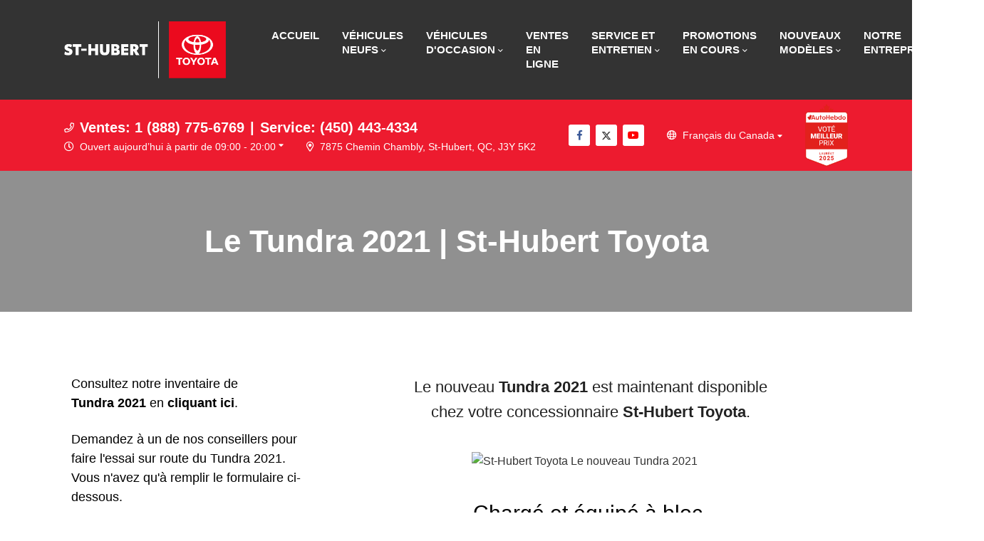

--- FILE ---
content_type: text/html; charset=UTF-8
request_url: https://www.sthuberttoyota.com/tundra-2021/
body_size: 83126
content:
<!doctype html>
<html lang="fr-CA">
<head>
<meta charset="UTF-8">
<title>Le nouveau Tundra 2021 | Concessionnaire St-Hubert Toyota</title>
<meta http-equiv="X-UA-Compatible" content="IE=edge,chrome=1"><script>(window.NREUM||(NREUM={})).init={ajax:{deny_list:["bam.nr-data.net"]},feature_flags:["soft_nav"]};(window.NREUM||(NREUM={})).loader_config={licenseKey:"NRBR-b469192270e76fd10ee",applicationID:"464085252",browserID:"466734585"};;/*! For license information please see nr-loader-rum-1.308.0.min.js.LICENSE.txt */
(()=>{var e,t,r={163:(e,t,r)=>{"use strict";r.d(t,{j:()=>E});var n=r(384),i=r(1741);var a=r(2555);r(860).K7.genericEvents;const s="experimental.resources",o="register",c=e=>{if(!e||"string"!=typeof e)return!1;try{document.createDocumentFragment().querySelector(e)}catch{return!1}return!0};var d=r(2614),u=r(944),l=r(8122);const f="[data-nr-mask]",g=e=>(0,l.a)(e,(()=>{const e={feature_flags:[],experimental:{allow_registered_children:!1,resources:!1},mask_selector:"*",block_selector:"[data-nr-block]",mask_input_options:{color:!1,date:!1,"datetime-local":!1,email:!1,month:!1,number:!1,range:!1,search:!1,tel:!1,text:!1,time:!1,url:!1,week:!1,textarea:!1,select:!1,password:!0}};return{ajax:{deny_list:void 0,block_internal:!0,enabled:!0,autoStart:!0},api:{get allow_registered_children(){return e.feature_flags.includes(o)||e.experimental.allow_registered_children},set allow_registered_children(t){e.experimental.allow_registered_children=t},duplicate_registered_data:!1},browser_consent_mode:{enabled:!1},distributed_tracing:{enabled:void 0,exclude_newrelic_header:void 0,cors_use_newrelic_header:void 0,cors_use_tracecontext_headers:void 0,allowed_origins:void 0},get feature_flags(){return e.feature_flags},set feature_flags(t){e.feature_flags=t},generic_events:{enabled:!0,autoStart:!0},harvest:{interval:30},jserrors:{enabled:!0,autoStart:!0},logging:{enabled:!0,autoStart:!0},metrics:{enabled:!0,autoStart:!0},obfuscate:void 0,page_action:{enabled:!0},page_view_event:{enabled:!0,autoStart:!0},page_view_timing:{enabled:!0,autoStart:!0},performance:{capture_marks:!1,capture_measures:!1,capture_detail:!0,resources:{get enabled(){return e.feature_flags.includes(s)||e.experimental.resources},set enabled(t){e.experimental.resources=t},asset_types:[],first_party_domains:[],ignore_newrelic:!0}},privacy:{cookies_enabled:!0},proxy:{assets:void 0,beacon:void 0},session:{expiresMs:d.wk,inactiveMs:d.BB},session_replay:{autoStart:!0,enabled:!1,preload:!1,sampling_rate:10,error_sampling_rate:100,collect_fonts:!1,inline_images:!1,fix_stylesheets:!0,mask_all_inputs:!0,get mask_text_selector(){return e.mask_selector},set mask_text_selector(t){c(t)?e.mask_selector="".concat(t,",").concat(f):""===t||null===t?e.mask_selector=f:(0,u.R)(5,t)},get block_class(){return"nr-block"},get ignore_class(){return"nr-ignore"},get mask_text_class(){return"nr-mask"},get block_selector(){return e.block_selector},set block_selector(t){c(t)?e.block_selector+=",".concat(t):""!==t&&(0,u.R)(6,t)},get mask_input_options(){return e.mask_input_options},set mask_input_options(t){t&&"object"==typeof t?e.mask_input_options={...t,password:!0}:(0,u.R)(7,t)}},session_trace:{enabled:!0,autoStart:!0},soft_navigations:{enabled:!0,autoStart:!0},spa:{enabled:!0,autoStart:!0},ssl:void 0,user_actions:{enabled:!0,elementAttributes:["id","className","tagName","type"]}}})());var p=r(6154),m=r(9324);let h=0;const v={buildEnv:m.F3,distMethod:m.Xs,version:m.xv,originTime:p.WN},b={consented:!1},y={appMetadata:{},get consented(){return this.session?.state?.consent||b.consented},set consented(e){b.consented=e},customTransaction:void 0,denyList:void 0,disabled:!1,harvester:void 0,isolatedBacklog:!1,isRecording:!1,loaderType:void 0,maxBytes:3e4,obfuscator:void 0,onerror:void 0,ptid:void 0,releaseIds:{},session:void 0,timeKeeper:void 0,registeredEntities:[],jsAttributesMetadata:{bytes:0},get harvestCount(){return++h}},_=e=>{const t=(0,l.a)(e,y),r=Object.keys(v).reduce((e,t)=>(e[t]={value:v[t],writable:!1,configurable:!0,enumerable:!0},e),{});return Object.defineProperties(t,r)};var w=r(5701);const x=e=>{const t=e.startsWith("http");e+="/",r.p=t?e:"https://"+e};var R=r(7836),k=r(3241);const A={accountID:void 0,trustKey:void 0,agentID:void 0,licenseKey:void 0,applicationID:void 0,xpid:void 0},S=e=>(0,l.a)(e,A),T=new Set;function E(e,t={},r,s){let{init:o,info:c,loader_config:d,runtime:u={},exposed:l=!0}=t;if(!c){const e=(0,n.pV)();o=e.init,c=e.info,d=e.loader_config}e.init=g(o||{}),e.loader_config=S(d||{}),c.jsAttributes??={},p.bv&&(c.jsAttributes.isWorker=!0),e.info=(0,a.D)(c);const f=e.init,m=[c.beacon,c.errorBeacon];T.has(e.agentIdentifier)||(f.proxy.assets&&(x(f.proxy.assets),m.push(f.proxy.assets)),f.proxy.beacon&&m.push(f.proxy.beacon),e.beacons=[...m],function(e){const t=(0,n.pV)();Object.getOwnPropertyNames(i.W.prototype).forEach(r=>{const n=i.W.prototype[r];if("function"!=typeof n||"constructor"===n)return;let a=t[r];e[r]&&!1!==e.exposed&&"micro-agent"!==e.runtime?.loaderType&&(t[r]=(...t)=>{const n=e[r](...t);return a?a(...t):n})})}(e),(0,n.US)("activatedFeatures",w.B)),u.denyList=[...f.ajax.deny_list||[],...f.ajax.block_internal?m:[]],u.ptid=e.agentIdentifier,u.loaderType=r,e.runtime=_(u),T.has(e.agentIdentifier)||(e.ee=R.ee.get(e.agentIdentifier),e.exposed=l,(0,k.W)({agentIdentifier:e.agentIdentifier,drained:!!w.B?.[e.agentIdentifier],type:"lifecycle",name:"initialize",feature:void 0,data:e.config})),T.add(e.agentIdentifier)}},384:(e,t,r)=>{"use strict";r.d(t,{NT:()=>s,US:()=>u,Zm:()=>o,bQ:()=>d,dV:()=>c,pV:()=>l});var n=r(6154),i=r(1863),a=r(1910);const s={beacon:"bam.nr-data.net",errorBeacon:"bam.nr-data.net"};function o(){return n.gm.NREUM||(n.gm.NREUM={}),void 0===n.gm.newrelic&&(n.gm.newrelic=n.gm.NREUM),n.gm.NREUM}function c(){let e=o();return e.o||(e.o={ST:n.gm.setTimeout,SI:n.gm.setImmediate||n.gm.setInterval,CT:n.gm.clearTimeout,XHR:n.gm.XMLHttpRequest,REQ:n.gm.Request,EV:n.gm.Event,PR:n.gm.Promise,MO:n.gm.MutationObserver,FETCH:n.gm.fetch,WS:n.gm.WebSocket},(0,a.i)(...Object.values(e.o))),e}function d(e,t){let r=o();r.initializedAgents??={},t.initializedAt={ms:(0,i.t)(),date:new Date},r.initializedAgents[e]=t}function u(e,t){o()[e]=t}function l(){return function(){let e=o();const t=e.info||{};e.info={beacon:s.beacon,errorBeacon:s.errorBeacon,...t}}(),function(){let e=o();const t=e.init||{};e.init={...t}}(),c(),function(){let e=o();const t=e.loader_config||{};e.loader_config={...t}}(),o()}},782:(e,t,r)=>{"use strict";r.d(t,{T:()=>n});const n=r(860).K7.pageViewTiming},860:(e,t,r)=>{"use strict";r.d(t,{$J:()=>u,K7:()=>c,P3:()=>d,XX:()=>i,Yy:()=>o,df:()=>a,qY:()=>n,v4:()=>s});const n="events",i="jserrors",a="browser/blobs",s="rum",o="browser/logs",c={ajax:"ajax",genericEvents:"generic_events",jserrors:i,logging:"logging",metrics:"metrics",pageAction:"page_action",pageViewEvent:"page_view_event",pageViewTiming:"page_view_timing",sessionReplay:"session_replay",sessionTrace:"session_trace",softNav:"soft_navigations",spa:"spa"},d={[c.pageViewEvent]:1,[c.pageViewTiming]:2,[c.metrics]:3,[c.jserrors]:4,[c.spa]:5,[c.ajax]:6,[c.sessionTrace]:7,[c.softNav]:8,[c.sessionReplay]:9,[c.logging]:10,[c.genericEvents]:11},u={[c.pageViewEvent]:s,[c.pageViewTiming]:n,[c.ajax]:n,[c.spa]:n,[c.softNav]:n,[c.metrics]:i,[c.jserrors]:i,[c.sessionTrace]:a,[c.sessionReplay]:a,[c.logging]:o,[c.genericEvents]:"ins"}},944:(e,t,r)=>{"use strict";r.d(t,{R:()=>i});var n=r(3241);function i(e,t){"function"==typeof console.debug&&(console.debug("New Relic Warning: https://github.com/newrelic/newrelic-browser-agent/blob/main/docs/warning-codes.md#".concat(e),t),(0,n.W)({agentIdentifier:null,drained:null,type:"data",name:"warn",feature:"warn",data:{code:e,secondary:t}}))}},1687:(e,t,r)=>{"use strict";r.d(t,{Ak:()=>d,Ze:()=>f,x3:()=>u});var n=r(3241),i=r(7836),a=r(3606),s=r(860),o=r(2646);const c={};function d(e,t){const r={staged:!1,priority:s.P3[t]||0};l(e),c[e].get(t)||c[e].set(t,r)}function u(e,t){e&&c[e]&&(c[e].get(t)&&c[e].delete(t),p(e,t,!1),c[e].size&&g(e))}function l(e){if(!e)throw new Error("agentIdentifier required");c[e]||(c[e]=new Map)}function f(e="",t="feature",r=!1){if(l(e),!e||!c[e].get(t)||r)return p(e,t);c[e].get(t).staged=!0,g(e)}function g(e){const t=Array.from(c[e]);t.every(([e,t])=>t.staged)&&(t.sort((e,t)=>e[1].priority-t[1].priority),t.forEach(([t])=>{c[e].delete(t),p(e,t)}))}function p(e,t,r=!0){const s=e?i.ee.get(e):i.ee,c=a.i.handlers;if(!s.aborted&&s.backlog&&c){if((0,n.W)({agentIdentifier:e,type:"lifecycle",name:"drain",feature:t}),r){const e=s.backlog[t],r=c[t];if(r){for(let t=0;e&&t<e.length;++t)m(e[t],r);Object.entries(r).forEach(([e,t])=>{Object.values(t||{}).forEach(t=>{t[0]?.on&&t[0]?.context()instanceof o.y&&t[0].on(e,t[1])})})}}s.isolatedBacklog||delete c[t],s.backlog[t]=null,s.emit("drain-"+t,[])}}function m(e,t){var r=e[1];Object.values(t[r]||{}).forEach(t=>{var r=e[0];if(t[0]===r){var n=t[1],i=e[3],a=e[2];n.apply(i,a)}})}},1738:(e,t,r)=>{"use strict";r.d(t,{U:()=>g,Y:()=>f});var n=r(3241),i=r(9908),a=r(1863),s=r(944),o=r(5701),c=r(3969),d=r(8362),u=r(860),l=r(4261);function f(e,t,r,a){const f=a||r;!f||f[e]&&f[e]!==d.d.prototype[e]||(f[e]=function(){(0,i.p)(c.xV,["API/"+e+"/called"],void 0,u.K7.metrics,r.ee),(0,n.W)({agentIdentifier:r.agentIdentifier,drained:!!o.B?.[r.agentIdentifier],type:"data",name:"api",feature:l.Pl+e,data:{}});try{return t.apply(this,arguments)}catch(e){(0,s.R)(23,e)}})}function g(e,t,r,n,s){const o=e.info;null===r?delete o.jsAttributes[t]:o.jsAttributes[t]=r,(s||null===r)&&(0,i.p)(l.Pl+n,[(0,a.t)(),t,r],void 0,"session",e.ee)}},1741:(e,t,r)=>{"use strict";r.d(t,{W:()=>a});var n=r(944),i=r(4261);class a{#e(e,...t){if(this[e]!==a.prototype[e])return this[e](...t);(0,n.R)(35,e)}addPageAction(e,t){return this.#e(i.hG,e,t)}register(e){return this.#e(i.eY,e)}recordCustomEvent(e,t){return this.#e(i.fF,e,t)}setPageViewName(e,t){return this.#e(i.Fw,e,t)}setCustomAttribute(e,t,r){return this.#e(i.cD,e,t,r)}noticeError(e,t){return this.#e(i.o5,e,t)}setUserId(e,t=!1){return this.#e(i.Dl,e,t)}setApplicationVersion(e){return this.#e(i.nb,e)}setErrorHandler(e){return this.#e(i.bt,e)}addRelease(e,t){return this.#e(i.k6,e,t)}log(e,t){return this.#e(i.$9,e,t)}start(){return this.#e(i.d3)}finished(e){return this.#e(i.BL,e)}recordReplay(){return this.#e(i.CH)}pauseReplay(){return this.#e(i.Tb)}addToTrace(e){return this.#e(i.U2,e)}setCurrentRouteName(e){return this.#e(i.PA,e)}interaction(e){return this.#e(i.dT,e)}wrapLogger(e,t,r){return this.#e(i.Wb,e,t,r)}measure(e,t){return this.#e(i.V1,e,t)}consent(e){return this.#e(i.Pv,e)}}},1863:(e,t,r)=>{"use strict";function n(){return Math.floor(performance.now())}r.d(t,{t:()=>n})},1910:(e,t,r)=>{"use strict";r.d(t,{i:()=>a});var n=r(944);const i=new Map;function a(...e){return e.every(e=>{if(i.has(e))return i.get(e);const t="function"==typeof e?e.toString():"",r=t.includes("[native code]"),a=t.includes("nrWrapper");return r||a||(0,n.R)(64,e?.name||t),i.set(e,r),r})}},2555:(e,t,r)=>{"use strict";r.d(t,{D:()=>o,f:()=>s});var n=r(384),i=r(8122);const a={beacon:n.NT.beacon,errorBeacon:n.NT.errorBeacon,licenseKey:void 0,applicationID:void 0,sa:void 0,queueTime:void 0,applicationTime:void 0,ttGuid:void 0,user:void 0,account:void 0,product:void 0,extra:void 0,jsAttributes:{},userAttributes:void 0,atts:void 0,transactionName:void 0,tNamePlain:void 0};function s(e){try{return!!e.licenseKey&&!!e.errorBeacon&&!!e.applicationID}catch(e){return!1}}const o=e=>(0,i.a)(e,a)},2614:(e,t,r)=>{"use strict";r.d(t,{BB:()=>s,H3:()=>n,g:()=>d,iL:()=>c,tS:()=>o,uh:()=>i,wk:()=>a});const n="NRBA",i="SESSION",a=144e5,s=18e5,o={STARTED:"session-started",PAUSE:"session-pause",RESET:"session-reset",RESUME:"session-resume",UPDATE:"session-update"},c={SAME_TAB:"same-tab",CROSS_TAB:"cross-tab"},d={OFF:0,FULL:1,ERROR:2}},2646:(e,t,r)=>{"use strict";r.d(t,{y:()=>n});class n{constructor(e){this.contextId=e}}},2843:(e,t,r)=>{"use strict";r.d(t,{G:()=>a,u:()=>i});var n=r(3878);function i(e,t=!1,r,i){(0,n.DD)("visibilitychange",function(){if(t)return void("hidden"===document.visibilityState&&e());e(document.visibilityState)},r,i)}function a(e,t,r){(0,n.sp)("pagehide",e,t,r)}},3241:(e,t,r)=>{"use strict";r.d(t,{W:()=>a});var n=r(6154);const i="newrelic";function a(e={}){try{n.gm.dispatchEvent(new CustomEvent(i,{detail:e}))}catch(e){}}},3606:(e,t,r)=>{"use strict";r.d(t,{i:()=>a});var n=r(9908);a.on=s;var i=a.handlers={};function a(e,t,r,a){s(a||n.d,i,e,t,r)}function s(e,t,r,i,a){a||(a="feature"),e||(e=n.d);var s=t[a]=t[a]||{};(s[r]=s[r]||[]).push([e,i])}},3878:(e,t,r)=>{"use strict";function n(e,t){return{capture:e,passive:!1,signal:t}}function i(e,t,r=!1,i){window.addEventListener(e,t,n(r,i))}function a(e,t,r=!1,i){document.addEventListener(e,t,n(r,i))}r.d(t,{DD:()=>a,jT:()=>n,sp:()=>i})},3969:(e,t,r)=>{"use strict";r.d(t,{TZ:()=>n,XG:()=>o,rs:()=>i,xV:()=>s,z_:()=>a});const n=r(860).K7.metrics,i="sm",a="cm",s="storeSupportabilityMetrics",o="storeEventMetrics"},4234:(e,t,r)=>{"use strict";r.d(t,{W:()=>a});var n=r(7836),i=r(1687);class a{constructor(e,t){this.agentIdentifier=e,this.ee=n.ee.get(e),this.featureName=t,this.blocked=!1}deregisterDrain(){(0,i.x3)(this.agentIdentifier,this.featureName)}}},4261:(e,t,r)=>{"use strict";r.d(t,{$9:()=>d,BL:()=>o,CH:()=>g,Dl:()=>_,Fw:()=>y,PA:()=>h,Pl:()=>n,Pv:()=>k,Tb:()=>l,U2:()=>a,V1:()=>R,Wb:()=>x,bt:()=>b,cD:()=>v,d3:()=>w,dT:()=>c,eY:()=>p,fF:()=>f,hG:()=>i,k6:()=>s,nb:()=>m,o5:()=>u});const n="api-",i="addPageAction",a="addToTrace",s="addRelease",o="finished",c="interaction",d="log",u="noticeError",l="pauseReplay",f="recordCustomEvent",g="recordReplay",p="register",m="setApplicationVersion",h="setCurrentRouteName",v="setCustomAttribute",b="setErrorHandler",y="setPageViewName",_="setUserId",w="start",x="wrapLogger",R="measure",k="consent"},5289:(e,t,r)=>{"use strict";r.d(t,{GG:()=>s,Qr:()=>c,sB:()=>o});var n=r(3878),i=r(6389);function a(){return"undefined"==typeof document||"complete"===document.readyState}function s(e,t){if(a())return e();const r=(0,i.J)(e),s=setInterval(()=>{a()&&(clearInterval(s),r())},500);(0,n.sp)("load",r,t)}function o(e){if(a())return e();(0,n.DD)("DOMContentLoaded",e)}function c(e){if(a())return e();(0,n.sp)("popstate",e)}},5607:(e,t,r)=>{"use strict";r.d(t,{W:()=>n});const n=(0,r(9566).bz)()},5701:(e,t,r)=>{"use strict";r.d(t,{B:()=>a,t:()=>s});var n=r(3241);const i=new Set,a={};function s(e,t){const r=t.agentIdentifier;a[r]??={},e&&"object"==typeof e&&(i.has(r)||(t.ee.emit("rumresp",[e]),a[r]=e,i.add(r),(0,n.W)({agentIdentifier:r,loaded:!0,drained:!0,type:"lifecycle",name:"load",feature:void 0,data:e})))}},6154:(e,t,r)=>{"use strict";r.d(t,{OF:()=>c,RI:()=>i,WN:()=>u,bv:()=>a,eN:()=>l,gm:()=>s,mw:()=>o,sb:()=>d});var n=r(1863);const i="undefined"!=typeof window&&!!window.document,a="undefined"!=typeof WorkerGlobalScope&&("undefined"!=typeof self&&self instanceof WorkerGlobalScope&&self.navigator instanceof WorkerNavigator||"undefined"!=typeof globalThis&&globalThis instanceof WorkerGlobalScope&&globalThis.navigator instanceof WorkerNavigator),s=i?window:"undefined"!=typeof WorkerGlobalScope&&("undefined"!=typeof self&&self instanceof WorkerGlobalScope&&self||"undefined"!=typeof globalThis&&globalThis instanceof WorkerGlobalScope&&globalThis),o=Boolean("hidden"===s?.document?.visibilityState),c=/iPad|iPhone|iPod/.test(s.navigator?.userAgent),d=c&&"undefined"==typeof SharedWorker,u=((()=>{const e=s.navigator?.userAgent?.match(/Firefox[/\s](\d+\.\d+)/);Array.isArray(e)&&e.length>=2&&e[1]})(),Date.now()-(0,n.t)()),l=()=>"undefined"!=typeof PerformanceNavigationTiming&&s?.performance?.getEntriesByType("navigation")?.[0]?.responseStart},6389:(e,t,r)=>{"use strict";function n(e,t=500,r={}){const n=r?.leading||!1;let i;return(...r)=>{n&&void 0===i&&(e.apply(this,r),i=setTimeout(()=>{i=clearTimeout(i)},t)),n||(clearTimeout(i),i=setTimeout(()=>{e.apply(this,r)},t))}}function i(e){let t=!1;return(...r)=>{t||(t=!0,e.apply(this,r))}}r.d(t,{J:()=>i,s:()=>n})},6630:(e,t,r)=>{"use strict";r.d(t,{T:()=>n});const n=r(860).K7.pageViewEvent},7699:(e,t,r)=>{"use strict";r.d(t,{It:()=>a,KC:()=>o,No:()=>i,qh:()=>s});var n=r(860);const i=16e3,a=1e6,s="SESSION_ERROR",o={[n.K7.logging]:!0,[n.K7.genericEvents]:!1,[n.K7.jserrors]:!1,[n.K7.ajax]:!1}},7836:(e,t,r)=>{"use strict";r.d(t,{P:()=>o,ee:()=>c});var n=r(384),i=r(8990),a=r(2646),s=r(5607);const o="nr@context:".concat(s.W),c=function e(t,r){var n={},s={},u={},l=!1;try{l=16===r.length&&d.initializedAgents?.[r]?.runtime.isolatedBacklog}catch(e){}var f={on:p,addEventListener:p,removeEventListener:function(e,t){var r=n[e];if(!r)return;for(var i=0;i<r.length;i++)r[i]===t&&r.splice(i,1)},emit:function(e,r,n,i,a){!1!==a&&(a=!0);if(c.aborted&&!i)return;t&&a&&t.emit(e,r,n);var o=g(n);m(e).forEach(e=>{e.apply(o,r)});var d=v()[s[e]];d&&d.push([f,e,r,o]);return o},get:h,listeners:m,context:g,buffer:function(e,t){const r=v();if(t=t||"feature",f.aborted)return;Object.entries(e||{}).forEach(([e,n])=>{s[n]=t,t in r||(r[t]=[])})},abort:function(){f._aborted=!0,Object.keys(f.backlog).forEach(e=>{delete f.backlog[e]})},isBuffering:function(e){return!!v()[s[e]]},debugId:r,backlog:l?{}:t&&"object"==typeof t.backlog?t.backlog:{},isolatedBacklog:l};return Object.defineProperty(f,"aborted",{get:()=>{let e=f._aborted||!1;return e||(t&&(e=t.aborted),e)}}),f;function g(e){return e&&e instanceof a.y?e:e?(0,i.I)(e,o,()=>new a.y(o)):new a.y(o)}function p(e,t){n[e]=m(e).concat(t)}function m(e){return n[e]||[]}function h(t){return u[t]=u[t]||e(f,t)}function v(){return f.backlog}}(void 0,"globalEE"),d=(0,n.Zm)();d.ee||(d.ee=c)},8122:(e,t,r)=>{"use strict";r.d(t,{a:()=>i});var n=r(944);function i(e,t){try{if(!e||"object"!=typeof e)return(0,n.R)(3);if(!t||"object"!=typeof t)return(0,n.R)(4);const r=Object.create(Object.getPrototypeOf(t),Object.getOwnPropertyDescriptors(t)),a=0===Object.keys(r).length?e:r;for(let s in a)if(void 0!==e[s])try{if(null===e[s]){r[s]=null;continue}Array.isArray(e[s])&&Array.isArray(t[s])?r[s]=Array.from(new Set([...e[s],...t[s]])):"object"==typeof e[s]&&"object"==typeof t[s]?r[s]=i(e[s],t[s]):r[s]=e[s]}catch(e){r[s]||(0,n.R)(1,e)}return r}catch(e){(0,n.R)(2,e)}}},8362:(e,t,r)=>{"use strict";r.d(t,{d:()=>a});var n=r(9566),i=r(1741);class a extends i.W{agentIdentifier=(0,n.LA)(16)}},8374:(e,t,r)=>{r.nc=(()=>{try{return document?.currentScript?.nonce}catch(e){}return""})()},8990:(e,t,r)=>{"use strict";r.d(t,{I:()=>i});var n=Object.prototype.hasOwnProperty;function i(e,t,r){if(n.call(e,t))return e[t];var i=r();if(Object.defineProperty&&Object.keys)try{return Object.defineProperty(e,t,{value:i,writable:!0,enumerable:!1}),i}catch(e){}return e[t]=i,i}},9324:(e,t,r)=>{"use strict";r.d(t,{F3:()=>i,Xs:()=>a,xv:()=>n});const n="1.308.0",i="PROD",a="CDN"},9566:(e,t,r)=>{"use strict";r.d(t,{LA:()=>o,bz:()=>s});var n=r(6154);const i="xxxxxxxx-xxxx-4xxx-yxxx-xxxxxxxxxxxx";function a(e,t){return e?15&e[t]:16*Math.random()|0}function s(){const e=n.gm?.crypto||n.gm?.msCrypto;let t,r=0;return e&&e.getRandomValues&&(t=e.getRandomValues(new Uint8Array(30))),i.split("").map(e=>"x"===e?a(t,r++).toString(16):"y"===e?(3&a()|8).toString(16):e).join("")}function o(e){const t=n.gm?.crypto||n.gm?.msCrypto;let r,i=0;t&&t.getRandomValues&&(r=t.getRandomValues(new Uint8Array(e)));const s=[];for(var o=0;o<e;o++)s.push(a(r,i++).toString(16));return s.join("")}},9908:(e,t,r)=>{"use strict";r.d(t,{d:()=>n,p:()=>i});var n=r(7836).ee.get("handle");function i(e,t,r,i,a){a?(a.buffer([e],i),a.emit(e,t,r)):(n.buffer([e],i),n.emit(e,t,r))}}},n={};function i(e){var t=n[e];if(void 0!==t)return t.exports;var a=n[e]={exports:{}};return r[e](a,a.exports,i),a.exports}i.m=r,i.d=(e,t)=>{for(var r in t)i.o(t,r)&&!i.o(e,r)&&Object.defineProperty(e,r,{enumerable:!0,get:t[r]})},i.f={},i.e=e=>Promise.all(Object.keys(i.f).reduce((t,r)=>(i.f[r](e,t),t),[])),i.u=e=>"nr-rum-1.308.0.min.js",i.o=(e,t)=>Object.prototype.hasOwnProperty.call(e,t),e={},t="NRBA-1.308.0.PROD:",i.l=(r,n,a,s)=>{if(e[r])e[r].push(n);else{var o,c;if(void 0!==a)for(var d=document.getElementsByTagName("script"),u=0;u<d.length;u++){var l=d[u];if(l.getAttribute("src")==r||l.getAttribute("data-webpack")==t+a){o=l;break}}if(!o){c=!0;var f={296:"sha512-+MIMDsOcckGXa1EdWHqFNv7P+JUkd5kQwCBr3KE6uCvnsBNUrdSt4a/3/L4j4TxtnaMNjHpza2/erNQbpacJQA=="};(o=document.createElement("script")).charset="utf-8",i.nc&&o.setAttribute("nonce",i.nc),o.setAttribute("data-webpack",t+a),o.src=r,0!==o.src.indexOf(window.location.origin+"/")&&(o.crossOrigin="anonymous"),f[s]&&(o.integrity=f[s])}e[r]=[n];var g=(t,n)=>{o.onerror=o.onload=null,clearTimeout(p);var i=e[r];if(delete e[r],o.parentNode&&o.parentNode.removeChild(o),i&&i.forEach(e=>e(n)),t)return t(n)},p=setTimeout(g.bind(null,void 0,{type:"timeout",target:o}),12e4);o.onerror=g.bind(null,o.onerror),o.onload=g.bind(null,o.onload),c&&document.head.appendChild(o)}},i.r=e=>{"undefined"!=typeof Symbol&&Symbol.toStringTag&&Object.defineProperty(e,Symbol.toStringTag,{value:"Module"}),Object.defineProperty(e,"__esModule",{value:!0})},i.p="https://js-agent.newrelic.com/",(()=>{var e={374:0,840:0};i.f.j=(t,r)=>{var n=i.o(e,t)?e[t]:void 0;if(0!==n)if(n)r.push(n[2]);else{var a=new Promise((r,i)=>n=e[t]=[r,i]);r.push(n[2]=a);var s=i.p+i.u(t),o=new Error;i.l(s,r=>{if(i.o(e,t)&&(0!==(n=e[t])&&(e[t]=void 0),n)){var a=r&&("load"===r.type?"missing":r.type),s=r&&r.target&&r.target.src;o.message="Loading chunk "+t+" failed: ("+a+": "+s+")",o.name="ChunkLoadError",o.type=a,o.request=s,n[1](o)}},"chunk-"+t,t)}};var t=(t,r)=>{var n,a,[s,o,c]=r,d=0;if(s.some(t=>0!==e[t])){for(n in o)i.o(o,n)&&(i.m[n]=o[n]);if(c)c(i)}for(t&&t(r);d<s.length;d++)a=s[d],i.o(e,a)&&e[a]&&e[a][0](),e[a]=0},r=self["webpackChunk:NRBA-1.308.0.PROD"]=self["webpackChunk:NRBA-1.308.0.PROD"]||[];r.forEach(t.bind(null,0)),r.push=t.bind(null,r.push.bind(r))})(),(()=>{"use strict";i(8374);var e=i(8362),t=i(860);const r=Object.values(t.K7);var n=i(163);var a=i(9908),s=i(1863),o=i(4261),c=i(1738);var d=i(1687),u=i(4234),l=i(5289),f=i(6154),g=i(944),p=i(384);const m=e=>f.RI&&!0===e?.privacy.cookies_enabled;function h(e){return!!(0,p.dV)().o.MO&&m(e)&&!0===e?.session_trace.enabled}var v=i(6389),b=i(7699);class y extends u.W{constructor(e,t){super(e.agentIdentifier,t),this.agentRef=e,this.abortHandler=void 0,this.featAggregate=void 0,this.loadedSuccessfully=void 0,this.onAggregateImported=new Promise(e=>{this.loadedSuccessfully=e}),this.deferred=Promise.resolve(),!1===e.init[this.featureName].autoStart?this.deferred=new Promise((t,r)=>{this.ee.on("manual-start-all",(0,v.J)(()=>{(0,d.Ak)(e.agentIdentifier,this.featureName),t()}))}):(0,d.Ak)(e.agentIdentifier,t)}importAggregator(e,t,r={}){if(this.featAggregate)return;const n=async()=>{let n;await this.deferred;try{if(m(e.init)){const{setupAgentSession:t}=await i.e(296).then(i.bind(i,3305));n=t(e)}}catch(e){(0,g.R)(20,e),this.ee.emit("internal-error",[e]),(0,a.p)(b.qh,[e],void 0,this.featureName,this.ee)}try{if(!this.#t(this.featureName,n,e.init))return(0,d.Ze)(this.agentIdentifier,this.featureName),void this.loadedSuccessfully(!1);const{Aggregate:i}=await t();this.featAggregate=new i(e,r),e.runtime.harvester.initializedAggregates.push(this.featAggregate),this.loadedSuccessfully(!0)}catch(e){(0,g.R)(34,e),this.abortHandler?.(),(0,d.Ze)(this.agentIdentifier,this.featureName,!0),this.loadedSuccessfully(!1),this.ee&&this.ee.abort()}};f.RI?(0,l.GG)(()=>n(),!0):n()}#t(e,r,n){if(this.blocked)return!1;switch(e){case t.K7.sessionReplay:return h(n)&&!!r;case t.K7.sessionTrace:return!!r;default:return!0}}}var _=i(6630),w=i(2614),x=i(3241);class R extends y{static featureName=_.T;constructor(e){var t;super(e,_.T),this.setupInspectionEvents(e.agentIdentifier),t=e,(0,c.Y)(o.Fw,function(e,r){"string"==typeof e&&("/"!==e.charAt(0)&&(e="/"+e),t.runtime.customTransaction=(r||"http://custom.transaction")+e,(0,a.p)(o.Pl+o.Fw,[(0,s.t)()],void 0,void 0,t.ee))},t),this.importAggregator(e,()=>i.e(296).then(i.bind(i,3943)))}setupInspectionEvents(e){const t=(t,r)=>{t&&(0,x.W)({agentIdentifier:e,timeStamp:t.timeStamp,loaded:"complete"===t.target.readyState,type:"window",name:r,data:t.target.location+""})};(0,l.sB)(e=>{t(e,"DOMContentLoaded")}),(0,l.GG)(e=>{t(e,"load")}),(0,l.Qr)(e=>{t(e,"navigate")}),this.ee.on(w.tS.UPDATE,(t,r)=>{(0,x.W)({agentIdentifier:e,type:"lifecycle",name:"session",data:r})})}}class k extends e.d{constructor(e){var t;(super(),f.gm)?(this.features={},(0,p.bQ)(this.agentIdentifier,this),this.desiredFeatures=new Set(e.features||[]),this.desiredFeatures.add(R),(0,n.j)(this,e,e.loaderType||"agent"),t=this,(0,c.Y)(o.cD,function(e,r,n=!1){if("string"==typeof e){if(["string","number","boolean"].includes(typeof r)||null===r)return(0,c.U)(t,e,r,o.cD,n);(0,g.R)(40,typeof r)}else(0,g.R)(39,typeof e)},t),function(e){(0,c.Y)(o.Dl,function(t,r=!1){if("string"!=typeof t&&null!==t)return void(0,g.R)(41,typeof t);const n=e.info.jsAttributes["enduser.id"];r&&null!=n&&n!==t?(0,a.p)(o.Pl+"setUserIdAndResetSession",[t],void 0,"session",e.ee):(0,c.U)(e,"enduser.id",t,o.Dl,!0)},e)}(this),function(e){(0,c.Y)(o.nb,function(t){if("string"==typeof t||null===t)return(0,c.U)(e,"application.version",t,o.nb,!1);(0,g.R)(42,typeof t)},e)}(this),function(e){(0,c.Y)(o.d3,function(){e.ee.emit("manual-start-all")},e)}(this),function(e){(0,c.Y)(o.Pv,function(t=!0){if("boolean"==typeof t){if((0,a.p)(o.Pl+o.Pv,[t],void 0,"session",e.ee),e.runtime.consented=t,t){const t=e.features.page_view_event;t.onAggregateImported.then(e=>{const r=t.featAggregate;e&&!r.sentRum&&r.sendRum()})}}else(0,g.R)(65,typeof t)},e)}(this),this.run()):(0,g.R)(21)}get config(){return{info:this.info,init:this.init,loader_config:this.loader_config,runtime:this.runtime}}get api(){return this}run(){try{const e=function(e){const t={};return r.forEach(r=>{t[r]=!!e[r]?.enabled}),t}(this.init),n=[...this.desiredFeatures];n.sort((e,r)=>t.P3[e.featureName]-t.P3[r.featureName]),n.forEach(r=>{if(!e[r.featureName]&&r.featureName!==t.K7.pageViewEvent)return;if(r.featureName===t.K7.spa)return void(0,g.R)(67);const n=function(e){switch(e){case t.K7.ajax:return[t.K7.jserrors];case t.K7.sessionTrace:return[t.K7.ajax,t.K7.pageViewEvent];case t.K7.sessionReplay:return[t.K7.sessionTrace];case t.K7.pageViewTiming:return[t.K7.pageViewEvent];default:return[]}}(r.featureName).filter(e=>!(e in this.features));n.length>0&&(0,g.R)(36,{targetFeature:r.featureName,missingDependencies:n}),this.features[r.featureName]=new r(this)})}catch(e){(0,g.R)(22,e);for(const e in this.features)this.features[e].abortHandler?.();const t=(0,p.Zm)();delete t.initializedAgents[this.agentIdentifier]?.features,delete this.sharedAggregator;return t.ee.get(this.agentIdentifier).abort(),!1}}}var A=i(2843),S=i(782);class T extends y{static featureName=S.T;constructor(e){super(e,S.T),f.RI&&((0,A.u)(()=>(0,a.p)("docHidden",[(0,s.t)()],void 0,S.T,this.ee),!0),(0,A.G)(()=>(0,a.p)("winPagehide",[(0,s.t)()],void 0,S.T,this.ee)),this.importAggregator(e,()=>i.e(296).then(i.bind(i,2117))))}}var E=i(3969);class I extends y{static featureName=E.TZ;constructor(e){super(e,E.TZ),f.RI&&document.addEventListener("securitypolicyviolation",e=>{(0,a.p)(E.xV,["Generic/CSPViolation/Detected"],void 0,this.featureName,this.ee)}),this.importAggregator(e,()=>i.e(296).then(i.bind(i,9623)))}}new k({features:[R,T,I],loaderType:"lite"})})()})();</script>
<meta name="viewport" content="width=device-width, initial-scale=1.0">
<link rel="preconnect" href="https://fonts.googleapis.com" crossorigin>
<link rel="dns-prefetch" href="https://fonts.googleapis.com">
<link rel="preconnect" href="https://fonts.gstatic.com" crossorigin>
<link rel="dns-prefetch" href="https://fonts.gstatic.com">
<link rel="preconnect" href="https://cdn.jsdelivr.net">
<link rel="dns-prefetch" href="https://cdn.jsdelivr.net">
<link rel="preconnect" href="https://cdnjs.cloudflare.com">
<link rel="dns-prefetch" href="https://cdnjs.cloudflare.com">
<link rel="preconnect" href="https://www.google.com">
<link rel="dns-prefetch" href="https://www.google.com">
<link rel="preconnect" href="https://www.gstatic.com/">
<link rel="dns-prefetch" href="https://www.gstatic.com/">
<link rel="dns-prefetch" href="https://1s-photomanager-prd.autotradercdn.ca">
<link rel="preconnect" href="https://tadvantagewebsites-com.cdn-convertus.com">
<link rel='preload' href='https://www.sthuberttoyota.com/wp-content/themes/convertus-achilles/achilles-vendor/font-awesome/webfonts/fa-regular-400.woff2' as='font' type='font/woff2' crossorigin='anonymous'/><link rel='preload' href='https://www.sthuberttoyota.com/wp-content/themes/convertus-achilles/achilles-vendor/font-awesome/webfonts/fa-solid-900.woff2' as='font' type='font/woff2' crossorigin='anonymous'/><link rel='preload' href='https://www.sthuberttoyota.com/wp-content/themes/convertus-achilles/achilles-vendor/font-awesome/webfonts/fa-light-300.woff2' as='font' type='font/woff2' crossorigin='anonymous'/>
<style>
			body,
			input,
			button,
			select,
			.header-item__label {
				font-family:
					-apple-system,
					BlinkMacSystemFont,
					"Segoe UI",
					Roboto,
					Oxygen-Sans,
					Ubuntu,
					Cantarell,
					"Helvetica Neue",
					sans-serif;
			}
			h1,
			h2,
			h3,
			h4,
			h5,
			h6 {
				font-family:
					-apple-system,
					BlinkMacSystemFont,
					"Segoe UI",
					Roboto,
					Oxygen-Sans,
					Ubuntu,
					Cantarell,
					"Helvetica Neue",
					sans-serif;
			}
			.fonts-loaded body,
			.fonts-loaded input,
			.fonts-loaded button,
			.fonts-loaded select,
			.fonts-loaded .header-item__label {
				font-family:
					Helvetica Neue,
					-apple-system,
					BlinkMacSystemFont,
					"Segoe UI",
					Roboto,
					Oxygen-Sans,
					Ubuntu,
					Cantarell,
					"Helvetica Neue",
					sans-serif;
			}
			.fonts-loaded h1,
			.fonts-loaded h2,
			.fonts-loaded h3,
			.fonts-loaded h4,
			.fonts-loaded h5,
			.fonts-loaded h6 {
				font-family:
					Helvetica Neue,
					-apple-system,
					BlinkMacSystemFont,
					"Segoe UI",
					Roboto,
					Oxygen-Sans,
					Ubuntu,
					Cantarell,
					"Helvetica Neue",
					sans-serif;
			}
		</style>
<meta name='robots' content='max-image-preview:large'/>
<style>img:is([sizes="auto" i], [sizes^="auto," i]) { contain-intrinsic-size: 3000px 1500px }</style>
<script>
		var dataLayer = dataLayer || [];
		// core dataLayer push containing dealer specific attributes
		dataLayer.push({
		'pageType': 'custom',
		'vdpSource': 'custom',
		'language': 'fr',
		'dealer': {
			'id': 'CT20045611102137',
			'name': 'St Hubert Toyota',
			'postalCode': 'J3Y 5K2',
			'province': 'QC',
			'dealerOEM': 'Toyota',
			'franchiseCode': '53120',
			'srpTheme': 'convertus-v2',
			'vdpTheme': 'convertus-v4',
			'srpViewStyle': 'grid',
			'QuickViewEnabled': 'true',
			'InfiniteScrollEnabled': 'true',
			'TraderIQEnabled': 'true',
			'MIEnabled': 'false',
			'TopVehiclesEnabled': 'false',
			'TopVehicleCount': '4',
			'UATrackingID': 'UA-47551624-1',
			'GA4TrackingID': 'G-G6ZZB4SFQL'
		},
		'user': {
			'id': '',
			'emailDomain': '',
		}
		});

		// Mitsubishi Tierless Analytics - DataLayer Specifications
		var mitsubishiTierless = ''
		if ( 'true'=== mitsubishiTierless ) {
			dataLayer.push({
				'content_group': 'tundra 2021',
				'content_group2': '',
				'content_group3': '',
				'site': 'dws', // Dealer Website Site
				'user_id': ''
			});
		}

		</script>
<!-- Volvo Analytics - DataLayer Specifications -->
<script>
			// These PHP based variables are passed to volvoAnalyticsDataLayer function in volvo-analytics.js
			var volvoAnalyticsDataLayer = '';
			var retailerProvince = 'QC';
			var retailerId = '53120';
			var retailerName = 'St Hubert Toyota';
			var pageType = 'custom';
			var pagePath = 'tundra-2021';
			// To reduce the impact on page load time, volvoAnalyticsDataLayer function is called after window load event
			if (volvoAnalyticsDataLayer === 'true'){
				window.addEventListener('load', function() {
					volvoAnalyticsDataLayer( pageType, retailerId, retailerProvince, retailerName, pagePath );
				});
			}	
		</script>
<script>
				function gtag(){
					dataLayer.push(arguments);
				}
		</script>
<!-- Google Tag Manager -->
<script>(function(w,d,s,l,i){w[l]=w[l]||[];w[l].push({'gtm.start':
	new Date().getTime(),event:'gtm.js'});var f=d.getElementsByTagName(s)[0],
	j=d.createElement(s),dl=l!='dataLayer'?'&l='+l:'';j.async=true;j.src=
	'https://www.googletagmanager.com/gtm.js?id='+i+dl;f.parentNode.insertBefore(j,f);
	})(window,document,'script','dataLayer','GTM-5DNZK74');</script>
<!-- End Google Tag Manager -->
<!-- This site is optimized with the Yoast SEO plugin v12.6 - https://yoast.com/wordpress/plugins/seo/ -->
<meta name="description" content="Découvrez le nouveau Tundra 2021 chez votre concessionnaire St-Hubert Toyota | Concessionnaire de véhicules neufs et d&#039;occasion (Rive-Sud de Montréal)."/>
<meta name="robots" content="max-snippet:-1, max-image-preview:large, max-video-preview:-1"/>
<link rel="canonical" href="https://www.sthuberttoyota.com/tundra-2021/"/>
<meta property="og:locale" content="fr_CA"/>
<meta property="og:type" content="article"/>
<meta property="og:title" content="Le nouveau Tundra 2021 | Concessionnaire St-Hubert Toyota"/>
<meta property="og:description" content="Découvrez le nouveau Tundra 2021 chez votre concessionnaire St-Hubert Toyota | Concessionnaire de véhicules neufs et d&#039;occasion (Rive-Sud de Montréal)."/>
<meta property="og:url" content="https://www.sthuberttoyota.com/tundra-2021/"/>
<meta property="og:site_name" content="St Hubert Toyota"/>
<meta property="og:image" content="https://tadvantagewebsites-com.cdn-convertus.com/uploads/sites/61/2021/07/St-Hubert-Toyota-New-2021-Tundra.jpg"/>
<meta property="og:image:secure_url" content="https://tadvantagewebsites-com.cdn-convertus.com/uploads/sites/61/2021/07/St-Hubert-Toyota-New-2021-Tundra.jpg"/>
<meta name="twitter:card" content="summary_large_image"/>
<meta name="twitter:description" content="Découvrez le nouveau Tundra 2021 chez votre concessionnaire St-Hubert Toyota | Concessionnaire de véhicules neufs et d&#039;occasion (Rive-Sud de Montréal)."/>
<meta name="twitter:title" content="Le nouveau Tundra 2021 | Concessionnaire St-Hubert Toyota"/>
<meta name="twitter:image" content="https://tadvantagewebsites-com.cdn-convertus.com/uploads/sites/61/2021/07/St-Hubert-Toyota-New-2021-Tundra.jpg"/>
<script type='application/ld+json' class='yoast-schema-graph yoast-schema-graph--main'>{"@context":"https://schema.org","@graph":[{"@type":"WebSite","@id":"https://www.sthuberttoyota.com/#website","url":"https://www.sthuberttoyota.com/","name":"St Hubert Toyota","description":"St-Hubert Toyota | Concessionnaire v\u00e9hicules neufs et d&#039;occasion sur la Rive Sud de Montr\u00e9al","potentialAction":[]},{"@type":"ImageObject","@id":"https://www.sthuberttoyota.com/tundra-2021/#primaryimage","url":"https://tadvantagewebsites-com.cdn-convertus.com/uploads/sites/61/2021/07/St-Hubert-Toyota-New-2021-Tundra.jpg"},{"@type":"WebPage","@id":"https://www.sthuberttoyota.com/#webpage/15390","url":"https://www.sthuberttoyota.com/tundra-2021/","inLanguage":"fr-CA","name":"Le nouveau Tundra 2021 | Concessionnaire St-Hubert Toyota","isPartOf":{"@id":"https://www.sthuberttoyota.com/#website"},"primaryImageOfPage":{"@id":"https://www.sthuberttoyota.com/tundra-2021/#primaryimage"},"datePublished":"2021-07-14T20:53:27+00:00","dateModified":"2021-07-19T19:22:56+00:00","description":"D\u00e9couvrez le nouveau Tundra 2021 chez votre concessionnaire St-Hubert Toyota | Concessionnaire de v\u00e9hicules neufs et d'occasion (Rive-Sud de Montr\u00e9al)."},{"@type":"AutoDealer","@id":"https://www.sthuberttoyota.com/tundra-2021/#autodealer","name":"St Hubert Toyota","image":"https://tadvantagewebsites-com.cdn-convertus.com/uploads/sites/61/2022/05/St_Hubert_Toyota_RGB_NSS-1.png","hasMap":"https://goo.gl/maps/2iWW2AzDqW7YGWkW8","telephone":"1 (888) 775-6769","address":[{"@type":"PostalAddress","streetAddress":"7875 Chemin Chambly","addressLocality":"St-Hubert","addressRegion":"QC","postalCode":"J3Y 5K2","addressCountry":"CA"}],"location":[]},{"@type":"Organization","@id":"https://www.sthuberttoyota.com/tundra-2021/#autodealer","name":"St Hubert Toyota","image":"https://tadvantagewebsites-com.cdn-convertus.com/uploads/sites/61/2022/05/St_Hubert_Toyota_RGB_NSS-1.png","hasMap":"https://goo.gl/maps/2iWW2AzDqW7YGWkW8","telephone":"1 (888) 775-6769","address":[{"@type":"PostalAddress","streetAddress":"7875 Chemin Chambly","addressLocality":"St-Hubert","addressRegion":"QC","postalCode":"J3Y 5K2","addressCountry":"CA"}],"location":[]}]}</script>
<!-- / Yoast SEO plugin. -->
<style id='classic-theme-styles-inline-css'>
/*! This file is auto-generated */
.wp-block-button__link{color:#fff;background-color:#32373c;border-radius:9999px;box-shadow:none;text-decoration:none;padding:calc(.667em + 2px) calc(1.333em + 2px);font-size:1.125em}.wp-block-file__button{background:#32373c;color:#fff;text-decoration:none}
</style>
<style id='global-styles-inline-css'>
:root{--wp--preset--aspect-ratio--square: 1;--wp--preset--aspect-ratio--4-3: 4/3;--wp--preset--aspect-ratio--3-4: 3/4;--wp--preset--aspect-ratio--3-2: 3/2;--wp--preset--aspect-ratio--2-3: 2/3;--wp--preset--aspect-ratio--16-9: 16/9;--wp--preset--aspect-ratio--9-16: 9/16;--wp--preset--color--black: #000000;--wp--preset--color--cyan-bluish-gray: #abb8c3;--wp--preset--color--white: #ffffff;--wp--preset--color--pale-pink: #f78da7;--wp--preset--color--vivid-red: #cf2e2e;--wp--preset--color--luminous-vivid-orange: #ff6900;--wp--preset--color--luminous-vivid-amber: #fcb900;--wp--preset--color--light-green-cyan: #7bdcb5;--wp--preset--color--vivid-green-cyan: #00d084;--wp--preset--color--pale-cyan-blue: #8ed1fc;--wp--preset--color--vivid-cyan-blue: #0693e3;--wp--preset--color--vivid-purple: #9b51e0;--wp--preset--gradient--vivid-cyan-blue-to-vivid-purple: linear-gradient(135deg,rgba(6,147,227,1) 0%,rgb(155,81,224) 100%);--wp--preset--gradient--light-green-cyan-to-vivid-green-cyan: linear-gradient(135deg,rgb(122,220,180) 0%,rgb(0,208,130) 100%);--wp--preset--gradient--luminous-vivid-amber-to-luminous-vivid-orange: linear-gradient(135deg,rgba(252,185,0,1) 0%,rgba(255,105,0,1) 100%);--wp--preset--gradient--luminous-vivid-orange-to-vivid-red: linear-gradient(135deg,rgba(255,105,0,1) 0%,rgb(207,46,46) 100%);--wp--preset--gradient--very-light-gray-to-cyan-bluish-gray: linear-gradient(135deg,rgb(238,238,238) 0%,rgb(169,184,195) 100%);--wp--preset--gradient--cool-to-warm-spectrum: linear-gradient(135deg,rgb(74,234,220) 0%,rgb(151,120,209) 20%,rgb(207,42,186) 40%,rgb(238,44,130) 60%,rgb(251,105,98) 80%,rgb(254,248,76) 100%);--wp--preset--gradient--blush-light-purple: linear-gradient(135deg,rgb(255,206,236) 0%,rgb(152,150,240) 100%);--wp--preset--gradient--blush-bordeaux: linear-gradient(135deg,rgb(254,205,165) 0%,rgb(254,45,45) 50%,rgb(107,0,62) 100%);--wp--preset--gradient--luminous-dusk: linear-gradient(135deg,rgb(255,203,112) 0%,rgb(199,81,192) 50%,rgb(65,88,208) 100%);--wp--preset--gradient--pale-ocean: linear-gradient(135deg,rgb(255,245,203) 0%,rgb(182,227,212) 50%,rgb(51,167,181) 100%);--wp--preset--gradient--electric-grass: linear-gradient(135deg,rgb(202,248,128) 0%,rgb(113,206,126) 100%);--wp--preset--gradient--midnight: linear-gradient(135deg,rgb(2,3,129) 0%,rgb(40,116,252) 100%);--wp--preset--font-size--small: 13px;--wp--preset--font-size--medium: 20px;--wp--preset--font-size--large: 36px;--wp--preset--font-size--x-large: 42px;--wp--preset--spacing--20: 0.44rem;--wp--preset--spacing--30: 0.67rem;--wp--preset--spacing--40: 1rem;--wp--preset--spacing--50: 1.5rem;--wp--preset--spacing--60: 2.25rem;--wp--preset--spacing--70: 3.38rem;--wp--preset--spacing--80: 5.06rem;--wp--preset--shadow--natural: 6px 6px 9px rgba(0, 0, 0, 0.2);--wp--preset--shadow--deep: 12px 12px 50px rgba(0, 0, 0, 0.4);--wp--preset--shadow--sharp: 6px 6px 0px rgba(0, 0, 0, 0.2);--wp--preset--shadow--outlined: 6px 6px 0px -3px rgba(255, 255, 255, 1), 6px 6px rgba(0, 0, 0, 1);--wp--preset--shadow--crisp: 6px 6px 0px rgba(0, 0, 0, 1);}:where(.is-layout-flex){gap: 0.5em;}:where(.is-layout-grid){gap: 0.5em;}body .is-layout-flex{display: flex;}.is-layout-flex{flex-wrap: wrap;align-items: center;}.is-layout-flex > :is(*, div){margin: 0;}body .is-layout-grid{display: grid;}.is-layout-grid > :is(*, div){margin: 0;}:where(.wp-block-columns.is-layout-flex){gap: 2em;}:where(.wp-block-columns.is-layout-grid){gap: 2em;}:where(.wp-block-post-template.is-layout-flex){gap: 1.25em;}:where(.wp-block-post-template.is-layout-grid){gap: 1.25em;}.has-black-color{color: var(--wp--preset--color--black) !important;}.has-cyan-bluish-gray-color{color: var(--wp--preset--color--cyan-bluish-gray) !important;}.has-white-color{color: var(--wp--preset--color--white) !important;}.has-pale-pink-color{color: var(--wp--preset--color--pale-pink) !important;}.has-vivid-red-color{color: var(--wp--preset--color--vivid-red) !important;}.has-luminous-vivid-orange-color{color: var(--wp--preset--color--luminous-vivid-orange) !important;}.has-luminous-vivid-amber-color{color: var(--wp--preset--color--luminous-vivid-amber) !important;}.has-light-green-cyan-color{color: var(--wp--preset--color--light-green-cyan) !important;}.has-vivid-green-cyan-color{color: var(--wp--preset--color--vivid-green-cyan) !important;}.has-pale-cyan-blue-color{color: var(--wp--preset--color--pale-cyan-blue) !important;}.has-vivid-cyan-blue-color{color: var(--wp--preset--color--vivid-cyan-blue) !important;}.has-vivid-purple-color{color: var(--wp--preset--color--vivid-purple) !important;}.has-black-background-color{background-color: var(--wp--preset--color--black) !important;}.has-cyan-bluish-gray-background-color{background-color: var(--wp--preset--color--cyan-bluish-gray) !important;}.has-white-background-color{background-color: var(--wp--preset--color--white) !important;}.has-pale-pink-background-color{background-color: var(--wp--preset--color--pale-pink) !important;}.has-vivid-red-background-color{background-color: var(--wp--preset--color--vivid-red) !important;}.has-luminous-vivid-orange-background-color{background-color: var(--wp--preset--color--luminous-vivid-orange) !important;}.has-luminous-vivid-amber-background-color{background-color: var(--wp--preset--color--luminous-vivid-amber) !important;}.has-light-green-cyan-background-color{background-color: var(--wp--preset--color--light-green-cyan) !important;}.has-vivid-green-cyan-background-color{background-color: var(--wp--preset--color--vivid-green-cyan) !important;}.has-pale-cyan-blue-background-color{background-color: var(--wp--preset--color--pale-cyan-blue) !important;}.has-vivid-cyan-blue-background-color{background-color: var(--wp--preset--color--vivid-cyan-blue) !important;}.has-vivid-purple-background-color{background-color: var(--wp--preset--color--vivid-purple) !important;}.has-black-border-color{border-color: var(--wp--preset--color--black) !important;}.has-cyan-bluish-gray-border-color{border-color: var(--wp--preset--color--cyan-bluish-gray) !important;}.has-white-border-color{border-color: var(--wp--preset--color--white) !important;}.has-pale-pink-border-color{border-color: var(--wp--preset--color--pale-pink) !important;}.has-vivid-red-border-color{border-color: var(--wp--preset--color--vivid-red) !important;}.has-luminous-vivid-orange-border-color{border-color: var(--wp--preset--color--luminous-vivid-orange) !important;}.has-luminous-vivid-amber-border-color{border-color: var(--wp--preset--color--luminous-vivid-amber) !important;}.has-light-green-cyan-border-color{border-color: var(--wp--preset--color--light-green-cyan) !important;}.has-vivid-green-cyan-border-color{border-color: var(--wp--preset--color--vivid-green-cyan) !important;}.has-pale-cyan-blue-border-color{border-color: var(--wp--preset--color--pale-cyan-blue) !important;}.has-vivid-cyan-blue-border-color{border-color: var(--wp--preset--color--vivid-cyan-blue) !important;}.has-vivid-purple-border-color{border-color: var(--wp--preset--color--vivid-purple) !important;}.has-vivid-cyan-blue-to-vivid-purple-gradient-background{background: var(--wp--preset--gradient--vivid-cyan-blue-to-vivid-purple) !important;}.has-light-green-cyan-to-vivid-green-cyan-gradient-background{background: var(--wp--preset--gradient--light-green-cyan-to-vivid-green-cyan) !important;}.has-luminous-vivid-amber-to-luminous-vivid-orange-gradient-background{background: var(--wp--preset--gradient--luminous-vivid-amber-to-luminous-vivid-orange) !important;}.has-luminous-vivid-orange-to-vivid-red-gradient-background{background: var(--wp--preset--gradient--luminous-vivid-orange-to-vivid-red) !important;}.has-very-light-gray-to-cyan-bluish-gray-gradient-background{background: var(--wp--preset--gradient--very-light-gray-to-cyan-bluish-gray) !important;}.has-cool-to-warm-spectrum-gradient-background{background: var(--wp--preset--gradient--cool-to-warm-spectrum) !important;}.has-blush-light-purple-gradient-background{background: var(--wp--preset--gradient--blush-light-purple) !important;}.has-blush-bordeaux-gradient-background{background: var(--wp--preset--gradient--blush-bordeaux) !important;}.has-luminous-dusk-gradient-background{background: var(--wp--preset--gradient--luminous-dusk) !important;}.has-pale-ocean-gradient-background{background: var(--wp--preset--gradient--pale-ocean) !important;}.has-electric-grass-gradient-background{background: var(--wp--preset--gradient--electric-grass) !important;}.has-midnight-gradient-background{background: var(--wp--preset--gradient--midnight) !important;}.has-small-font-size{font-size: var(--wp--preset--font-size--small) !important;}.has-medium-font-size{font-size: var(--wp--preset--font-size--medium) !important;}.has-large-font-size{font-size: var(--wp--preset--font-size--large) !important;}.has-x-large-font-size{font-size: var(--wp--preset--font-size--x-large) !important;}
:where(.wp-block-post-template.is-layout-flex){gap: 1.25em;}:where(.wp-block-post-template.is-layout-grid){gap: 1.25em;}
:where(.wp-block-columns.is-layout-flex){gap: 2em;}:where(.wp-block-columns.is-layout-grid){gap: 2em;}
:root :where(.wp-block-pullquote){font-size: 1.5em;line-height: 1.6;}
</style>
<link rel='stylesheet' id='auth0-widget-css' href='https://www.sthuberttoyota.com/wp-content/plugins/auth0/assets/css/main.css?ver=6.7.2' type='text/css' media='all'/>
<link rel='stylesheet' id='contact-form-7-css' href='https://www.sthuberttoyota.com/wp-content/plugins/contact-form-7/includes/css/styles.css?ver=5.4.4' type='text/css' media='none' onload="this.media='all';this.onload=null;"/>
<noscript><link rel='stylesheet' id='noscript-contact-form-7-css' href='https://www.sthuberttoyota.com/wp-content/plugins/contact-form-7/includes/css/styles.css?ver=5.4.4' type='text/css' media='all'/>
</noscript><link rel='stylesheet' id='mega-menu-css' href='https://www.sthuberttoyota.com/wp-content/plugins/convertus-mega-menu/include/menu/main.css?ver=1769469749' type='text/css' media='none' onload="this.media='all';this.onload=null;"/>
<noscript><link rel='stylesheet' id='noscript-mega-menu-css' href='https://www.sthuberttoyota.com/wp-content/plugins/convertus-mega-menu/include/menu/main.css?ver=1769469749' type='text/css' media='all'/>
</noscript><link rel='stylesheet' id='primary-style-css' href='https://www.sthuberttoyota.com/wp-content/themes/convertus-achilles/achilles/styles/global/main-revert.css?ver=1769469749' type='text/css' media='all'/>
<link rel='stylesheet' id='achilles-header-style-css' href='https://www.sthuberttoyota.com/wp-content/themes/convertus-achilles/achilles/headers/desktop-templates/header-3/main.css?ver=1769469749' type='text/css' media='all'/>
<link rel='stylesheet' id='achilles-footer-style-css' href='https://www.sthuberttoyota.com/wp-content/themes/convertus-achilles/achilles/footers/templates/footer-2/main.css?ver=1769469749' type='text/css' media='none' onload="this.media='all';this.onload=null;"/>
<noscript><link rel='stylesheet' id='noscript-achilles-footer-style-css' href='https://www.sthuberttoyota.com/wp-content/themes/convertus-achilles/achilles/footers/templates/footer-2/main.css?ver=1769469749' type='text/css' media='all'/>
</noscript><link rel='stylesheet' id='dt-base-stylesheet-css' href='https://www.sthuberttoyota.com/wp-content/themes/convertus-achilles/achilles/functions-partials/dealertrack/assets/styles/main.css?ver=1769469749' type='text/css' media='all'/>
<script id="load-fonts-js-extra">
/* <![CDATA[ */
var loadFontsArr = [{"name":"Helvetica Neue","src":"url(https:\/\/www.sthuberttoyota.com\/wp-content\/themes\/convertus-achilles\/achilles\/assets\/fonts\/Helvetica%20Neue\/HelveticaNeue-Regular.ttf)","weight":400,"type":"oem-font"},{"name":"Helvetica Neue","src":"url(https:\/\/www.sthuberttoyota.com\/wp-content\/themes\/convertus-achilles\/achilles\/assets\/fonts\/Helvetica%20Neue\/HelveticaNeue-Bold.ttf)","weight":700,"type":"oem-font"}];
var conditionalSliderToggle = "true";
/* ]]> */
</script>
<script async src="https://www.sthuberttoyota.com/wp-content/mu-plugins/convertus-customizer/include/load-fonts.js?ver=1769469749" id="load-fonts-js"></script>
<script id="optimizely-data-file-js-before">
/* <![CDATA[ */
window.optimizelyDataFile = {"accountId":"11085769837","projectId":"25968782919","revision":"742","attributes":[{"id":"29827140198","key":"test_attribute"},{"id":"29872310148","key":"dealer_id"},{"id":"4581986442936320","key":"network"},{"id":"4974697377431552","key":"domain"},{"id":"6493091499081728","key":"device"}],"audiences":[{"name":"B&P Setup from Portal - Pilot Sites","conditions":"[\"or\", {\"match\": \"exact\", \"name\": \"$opt_dummy_attribute\", \"type\": \"custom_attribute\", \"value\": \"$opt_dummy_value\"}]","id":"29916740565"},{"name":"Lexus on the Park (1640)","conditions":"[\"or\", {\"match\": \"exact\", \"name\": \"$opt_dummy_attribute\", \"type\": \"custom_attribute\", \"value\": \"$opt_dummy_value\"}]","id":"30050400069"},{"name":"Whitby Oshawa Honda (980)","conditions":"[\"or\", {\"match\": \"exact\", \"name\": \"$opt_dummy_attribute\", \"type\": \"custom_attribute\", \"value\": \"$opt_dummy_value\"}]","id":"30083200244"},{"name":"fordtadvantage.com - Prod","conditions":"[\"or\", {\"match\": \"exact\", \"name\": \"$opt_dummy_attribute\", \"type\": \"custom_attribute\", \"value\": \"$opt_dummy_value\"}]","id":"4579268517167104"},{"name":"Yachimec Auto Group","conditions":"[\"or\", {\"match\": \"exact\", \"name\": \"$opt_dummy_attribute\", \"type\": \"custom_attribute\", \"value\": \"$opt_dummy_value\"}]","id":"4638355686686720"},{"name":"Kaizen Auto","conditions":"[\"or\", {\"match\": \"exact\", \"name\": \"$opt_dummy_attribute\", \"type\": \"custom_attribute\", \"value\": \"$opt_dummy_value\"}]","id":"4672541520822272"},{"name":"Fused Dealerships","conditions":"[\"or\", {\"match\": \"exact\", \"name\": \"$opt_dummy_attribute\", \"type\": \"custom_attribute\", \"value\": \"$opt_dummy_value\"}]","id":"4726762765025280"},{"name":"fcatadvantage.com - Prod","conditions":"[\"or\", {\"match\": \"exact\", \"name\": \"$opt_dummy_attribute\", \"type\": \"custom_attribute\", \"value\": \"$opt_dummy_value\"}]","id":"4821462930948096"},{"name":"Myers","conditions":"[\"or\", {\"match\": \"exact\", \"name\": \"$opt_dummy_attribute\", \"type\": \"custom_attribute\", \"value\": \"$opt_dummy_value\"}]","id":"4972993877639168"},{"name":"Exclude From A/B Test","conditions":"[\"or\", {\"match\": \"exact\", \"name\": \"$opt_dummy_attribute\", \"type\": \"custom_attribute\", \"value\": \"$opt_dummy_value\"}]","id":"5031717417779200"},{"name":"Lazy Load VDP thumbnails","conditions":"[\"or\", {\"match\": \"exact\", \"name\": \"$opt_dummy_attribute\", \"type\": \"custom_attribute\", \"value\": \"$opt_dummy_value\"}]","id":"5034840966299648"},{"name":"tadvantagegroupprod.com - Prod","conditions":"[\"or\", {\"match\": \"exact\", \"name\": \"$opt_dummy_attribute\", \"type\": \"custom_attribute\", \"value\": \"$opt_dummy_value\"}]","id":"5227744372457472"},{"name":"Parkway Hyundai Subdomain","conditions":"[\"or\", {\"match\": \"exact\", \"name\": \"$opt_dummy_attribute\", \"type\": \"custom_attribute\", \"value\": \"$opt_dummy_value\"}]","id":"5312628197687296"},{"name":"Bruce Auto Group","conditions":"[\"or\", {\"match\": \"exact\", \"name\": \"$opt_dummy_attribute\", \"type\": \"custom_attribute\", \"value\": \"$opt_dummy_value\"}]","id":"5372614646956032"},{"name":"TAdvantage Alpha","conditions":"[\"or\", {\"match\": \"exact\", \"name\": \"$opt_dummy_attribute\", \"type\": \"custom_attribute\", \"value\": \"$opt_dummy_value\"}]","id":"5521632580599808"},{"name":"VDP Inline Form - PROD","conditions":"[\"or\", {\"match\": \"exact\", \"name\": \"$opt_dummy_attribute\", \"type\": \"custom_attribute\", \"value\": \"$opt_dummy_value\"}]","id":"5523460504420352"},{"name":"tadvantagesites.com - PROD","conditions":"[\"or\", {\"match\": \"exact\", \"name\": \"$opt_dummy_attribute\", \"type\": \"custom_attribute\", \"value\": \"$opt_dummy_value\"}]","id":"5671910629965824"},{"name":"tadvantagewebsites.com - PROD","conditions":"[\"or\", {\"match\": \"exact\", \"name\": \"$opt_dummy_attribute\", \"type\": \"custom_attribute\", \"value\": \"$opt_dummy_value\"}]","id":"5720612539203584"},{"name":"Toronto Auto Sales","conditions":"[\"or\", {\"match\": \"exact\", \"name\": \"$opt_dummy_attribute\", \"type\": \"custom_attribute\", \"value\": \"$opt_dummy_value\"}]","id":"5898723243327488"},{"name":"Car Canada","conditions":"[\"or\", {\"match\": \"exact\", \"name\": \"$opt_dummy_attribute\", \"type\": \"custom_attribute\", \"value\": \"$opt_dummy_value\"}]","id":"5905536923729920"},{"name":"tadvantagealpha.com - Prod","conditions":"[\"or\", {\"match\": \"exact\", \"name\": \"$opt_dummy_attribute\", \"type\": \"custom_attribute\", \"value\": \"$opt_dummy_value\"}]","id":"5969862242074624"},{"name":"murrayautogroupprod.com - Prod","conditions":"[\"or\", {\"match\": \"exact\", \"name\": \"$opt_dummy_attribute\", \"type\": \"custom_attribute\", \"value\": \"$opt_dummy_value\"}]","id":"5982656865763328"},{"name":"Lead Management Prod Test","conditions":"[\"or\", {\"match\": \"exact\", \"name\": \"$opt_dummy_attribute\", \"type\": \"custom_attribute\", \"value\": \"$opt_dummy_value\"}]","id":"6058780648013824"},{"name":"tadvantage.ca - PROD","conditions":"[\"or\", {\"match\": \"exact\", \"name\": \"$opt_dummy_attribute\", \"type\": \"custom_attribute\", \"value\": \"$opt_dummy_value\"}]","id":"6166930709544960"},{"name":"ncitadvantage.com - Prod","conditions":"[\"or\", {\"match\": \"exact\", \"name\": \"$opt_dummy_attribute\", \"type\": \"custom_attribute\", \"value\": \"$opt_dummy_value\"}]","id":"6179423678889984"},{"name":"Steele Mitsubishi","conditions":"[\"or\", {\"match\": \"exact\", \"name\": \"$opt_dummy_attribute\", \"type\": \"custom_attribute\", \"value\": \"$opt_dummy_value\"}]","id":"6188940877627392"},{"name":"MTC Auto (1600)","conditions":"[\"or\", {\"match\": \"exact\", \"name\": \"$opt_dummy_attribute\", \"type\": \"custom_attribute\", \"value\": \"$opt_dummy_value\"}]","id":"6243260784443392"},{"name":"gmtadvantage.com - Prod","conditions":"[\"or\", {\"match\": \"exact\", \"name\": \"$opt_dummy_attribute\", \"type\": \"custom_attribute\", \"value\": \"$opt_dummy_value\"}]","id":"6271636442185728"},{"name":"Canada One Auto","conditions":"[\"or\", {\"match\": \"exact\", \"name\": \"$opt_dummy_attribute\", \"type\": \"custom_attribute\", \"value\": \"$opt_dummy_value\"}]","id":"6284988086222848"},{"name":"tadvantagebetaprod.com - prod","conditions":"[\"or\", {\"match\": \"exact\", \"name\": \"$opt_dummy_attribute\", \"type\": \"custom_attribute\", \"value\": \"$opt_dummy_value\"}]","id":"6315944012677120"},{"name":"performanceautoprod.com - Prod, Ad hock Sites - PROD","conditions":"[\"or\", {\"match\": \"exact\", \"name\": \"$opt_dummy_attribute\", \"type\": \"custom_attribute\", \"value\": \"$opt_dummy_value\"}]","id":"6533326786265088"},{"name":"kiatadvantage.com - Prod","conditions":"[\"or\", {\"match\": \"exact\", \"name\": \"$opt_dummy_attribute\", \"type\": \"custom_attribute\", \"value\": \"$opt_dummy_value\"}]","id":"6635791485501440"},{"id":"$opt_dummy_audience","name":"Optimizely-Generated Audience for Backwards Compatibility","conditions":"[\"or\", {\"match\": \"exact\", \"name\": \"$opt_dummy_attribute\", \"type\": \"custom_attribute\", \"value\": \"$opt_dummy_value\"}]"}],"version":"4","events":[{"id":"4753859457843200","experimentIds":[],"key":"click_to_call"},{"id":"4814317384630272","experimentIds":[],"key":"payment_calculator_trigger_click"},{"id":"4843175035011072","experimentIds":[],"key":"vdp_sidebar_cta_click"},{"id":"4851451504099328","experimentIds":[],"key":"payment_calculator_click"},{"id":"5175946798432256","experimentIds":[],"key":"ctr_secondary_vehicle"},{"id":"5252065400717312","experimentIds":[],"key":"test_event"},{"id":"5391695940943872","experimentIds":[],"key":"ctr_primary_vehicle"},{"id":"5487979628593152","experimentIds":[],"key":"element_is_visible"},{"id":"5578626138112000","experimentIds":["9300002874118"],"key":"form_interaction"},{"id":"6025125405917184","experimentIds":[],"key":"primary_vdp_cta_click"},{"id":"6049118217306112","experimentIds":[],"key":"mc_cta_click"},{"id":"6074152877031424","experimentIds":["9300002874118"],"key":"submission"},{"id":"6357054873403392","experimentIds":[],"key":"payment_calculator_form_interaction"},{"id":"6619464368652288","experimentIds":[],"key":"save_vehicle"}],"integrations":[],"holdouts":[],"anonymizeIP":true,"botFiltering":true,"typedAudiences":[{"name":"B&P Setup from Portal - Pilot Sites","conditions":["and",["or",["or",{"match":"exact","name":"dealer_id","type":"custom_attribute","value":1411}],["or",{"match":"exact","name":"dealer_id","type":"custom_attribute","value":591}],["or",{"match":"exact","name":"dealer_id","type":"custom_attribute","value":2738}],["or",{"match":"exact","name":"dealer_id","type":"custom_attribute","value":1050}],["or",{"match":"exact","name":"dealer_id","type":"custom_attribute","value":3948}]]],"id":"29916740565"},{"name":"Lexus on the Park (1640)","conditions":["and",["or",["or",{"match":"exact","name":"dealer_id","type":"custom_attribute","value":1640}],["or",{"match":"exact","name":"domain","type":"custom_attribute","value":"https://lexusonthepark.tadvantagegroupdev.com"}]]],"id":"30050400069"},{"name":"Whitby Oshawa Honda (980)","conditions":["and",["or",["or",{"match":"exact","name":"dealer_id","type":"custom_attribute","value":980}]]],"id":"30083200244"},{"name":"fordtadvantage.com - Prod","conditions":["and",["or",["or",{"match":"substring","name":"domain","type":"custom_attribute","value":"rivercityford.ca"},{"match":"substring","name":"domain","type":"custom_attribute","value":"carmanford.ca"},{"match":"substring","name":"domain","type":"custom_attribute","value":"bdoutlet.ca"},{"match":"substring","name":"domain","type":"custom_attribute","value":"dcag.ca"},{"match":"substring","name":"domain","type":"custom_attribute","value":"brantcountyford.ca"},{"match":"substring","name":"domain","type":"custom_attribute","value":"bennettdunlopford.com"},{"match":"substring","name":"domain","type":"custom_attribute","value":"markvilleford.com"},{"match":"substring","name":"domain","type":"custom_attribute","value":"uxbridgeford.com"},{"match":"substring","name":"domain","type":"custom_attribute","value":"donwayford.com"},{"match":"substring","name":"domain","type":"custom_attribute","value":"venneford.ca"},{"match":"substring","name":"domain","type":"custom_attribute","value":"greatplainsford.com"},{"match":"substring","name":"domain","type":"custom_attribute","value":"moosejawfordsales.com"},{"match":"substring","name":"domain","type":"custom_attribute","value":"rivercitycollision.ca"},{"match":"substring","name":"domain","type":"custom_attribute","value":"premiercollisioncenter.ca"},{"match":"substring","name":"domain","type":"custom_attribute","value":"bennettdunlopford.com"},{"match":"substring","name":"domain","type":"custom_attribute","value":"cavalcadeford.com"},{"match":"substring","name":"domain","type":"custom_attribute","value":"esterhazyford.ca"},{"match":"substring","name":"domain","type":"custom_attribute","value":"futureford.ca"},{"match":"substring","name":"domain","type":"custom_attribute","value":"colbourneford.ca"},{"match":"substring","name":"domain","type":"custom_attribute","value":"countryhillsford.com"},{"match":"substring","name":"domain","type":"custom_attribute","value":"dauphinford.ca"},{"match":"substring","name":"domain","type":"custom_attribute","value":"vickarford.ca"},{"match":"substring","name":"domain","type":"custom_attribute","value":"mcdonnellmotors.com"},{"match":"substring","name":"domain","type":"custom_attribute","value":"langenburgmotors.com"},{"match":"substring","name":"domain","type":"custom_attribute","value":"championford.ca"},{"match":"substring","name":"domain","type":"custom_attribute","value":"metroford.ca"},{"match":"substring","name":"domain","type":"custom_attribute","value":"royalford.ca"},{"match":"substring","name":"domain","type":"custom_attribute","value":"mtbford.ca"},{"match":"substring","name":"domain","type":"custom_attribute","value":"winegardford.com"},{"match":"substring","name":"domain","type":"custom_attribute","value":"somaford.com"},{"match":"substring","name":"domain","type":"custom_attribute","value":"carletonford.com"},{"match":"substring","name":"domain","type":"custom_attribute","value":"vegford.ca"},{"match":"substring","name":"domain","type":"custom_attribute","value":"heartlandfordsales.com"},{"match":"substring","name":"domain","type":"custom_attribute","value":"heartlandautogroup.com"},{"match":"substring","name":"domain","type":"custom_attribute","value":"autocollectiondequebec.com"},{"match":"substring","name":"domain","type":"custom_attribute","value":"desjardinslincoln.com"},{"match":"substring","name":"domain","type":"custom_attribute","value":"pinetreeford.com"},{"match":"substring","name":"domain","type":"custom_attribute","value":"pinetreelincoln.com"},{"match":"substring","name":"domain","type":"custom_attribute","value":"montgomeryfordsales.com"},{"match":"substring","name":"domain","type":"custom_attribute","value":"riverviewford.ca"},{"match":"substring","name":"domain","type":"custom_attribute","value":"westcoastlincoln.com"},{"match":"substring","name":"domain","type":"custom_attribute","value":"riverviewlincoln.ca"},{"match":"substring","name":"domain","type":"custom_attribute","value":"revolutionford.com"},{"match":"substring","name":"domain","type":"custom_attribute","value":"bigwestford.com"},{"match":"substring","name":"domain","type":"custom_attribute","value":"westcoastfordlincoln.com"},{"match":"substring","name":"domain","type":"custom_attribute","value":"leggatstouffvilleford.ca"},{"match":"substring","name":"domain","type":"custom_attribute","value":"leggatdiscoveryford.ca"},{"match":"substring","name":"domain","type":"custom_attribute","value":"peninsulaford.com"},{"match":"substring","name":"domain","type":"custom_attribute","value":"bruceford.ca"},{"match":"substring","name":"domain","type":"custom_attribute","value":"strathmoreford.com"},{"match":"substring","name":"domain","type":"custom_attribute","value":"countryhillsford.com"},{"match":"substring","name":"domain","type":"custom_attribute","value":"brockvilleford.ca"},{"match":"substring","name":"domain","type":"custom_attribute","value":"bentonfryford.ca"}]]],"id":"4579268517167104"},{"name":"Yachimec Auto Group","conditions":["and",["or",["or",{"match":"substring","name":"domain","type":"custom_attribute","value":"www.yachimecgroup.com"}]]],"id":"4638355686686720"},{"name":"Kaizen Auto","conditions":["and",["or",["or",{"match":"substring","name":"domain","type":"custom_attribute","value":"www.kaizenauto.com"}]]],"id":"4672541520822272"},{"name":"Fused Dealerships","conditions":["and",["or",["or",{"match":"exact","name":"dealer_id","type":"custom_attribute","value":356},{"match":"exact","name":"dealer_id","type":"custom_attribute","value":359},{"match":"exact","name":"dealer_id","type":"custom_attribute","value":369},{"match":"exact","name":"dealer_id","type":"custom_attribute","value":373},{"match":"exact","name":"dealer_id","type":"custom_attribute","value":380},{"match":"exact","name":"dealer_id","type":"custom_attribute","value":394},{"match":"exact","name":"dealer_id","type":"custom_attribute","value":428},{"match":"exact","name":"dealer_id","type":"custom_attribute","value":429},{"match":"exact","name":"dealer_id","type":"custom_attribute","value":437},{"match":"exact","name":"dealer_id","type":"custom_attribute","value":477},{"match":"exact","name":"dealer_id","type":"custom_attribute","value":479},{"match":"exact","name":"dealer_id","type":"custom_attribute","value":491},{"match":"exact","name":"dealer_id","type":"custom_attribute","value":501},{"match":"exact","name":"dealer_id","type":"custom_attribute","value":507},{"match":"exact","name":"dealer_id","type":"custom_attribute","value":565},{"match":"exact","name":"dealer_id","type":"custom_attribute","value":679},{"match":"exact","name":"dealer_id","type":"custom_attribute","value":680},{"match":"exact","name":"dealer_id","type":"custom_attribute","value":686},{"match":"exact","name":"dealer_id","type":"custom_attribute","value":755},{"match":"exact","name":"dealer_id","type":"custom_attribute","value":786},{"match":"exact","name":"dealer_id","type":"custom_attribute","value":800},{"match":"exact","name":"dealer_id","type":"custom_attribute","value":804},{"match":"exact","name":"dealer_id","type":"custom_attribute","value":813},{"match":"exact","name":"dealer_id","type":"custom_attribute","value":865},{"match":"exact","name":"dealer_id","type":"custom_attribute","value":916},{"match":"exact","name":"dealer_id","type":"custom_attribute","value":979},{"match":"exact","name":"dealer_id","type":"custom_attribute","value":981},{"match":"exact","name":"dealer_id","type":"custom_attribute","value":984},{"match":"exact","name":"dealer_id","type":"custom_attribute","value":997},{"match":"exact","name":"dealer_id","type":"custom_attribute","value":1050},{"match":"exact","name":"dealer_id","type":"custom_attribute","value":1097},{"match":"exact","name":"dealer_id","type":"custom_attribute","value":1106},{"match":"exact","name":"dealer_id","type":"custom_attribute","value":1141},{"match":"exact","name":"dealer_id","type":"custom_attribute","value":1149},{"match":"exact","name":"dealer_id","type":"custom_attribute","value":1151},{"match":"exact","name":"dealer_id","type":"custom_attribute","value":1170},{"match":"exact","name":"dealer_id","type":"custom_attribute","value":1192},{"match":"exact","name":"dealer_id","type":"custom_attribute","value":1216},{"match":"exact","name":"dealer_id","type":"custom_attribute","value":1217},{"match":"exact","name":"dealer_id","type":"custom_attribute","value":1218},{"match":"exact","name":"dealer_id","type":"custom_attribute","value":1243},{"match":"exact","name":"dealer_id","type":"custom_attribute","value":1265},{"match":"exact","name":"dealer_id","type":"custom_attribute","value":1271},{"match":"exact","name":"dealer_id","type":"custom_attribute","value":1279},{"match":"exact","name":"dealer_id","type":"custom_attribute","value":1294},{"match":"exact","name":"dealer_id","type":"custom_attribute","value":1332},{"match":"exact","name":"dealer_id","type":"custom_attribute","value":1333},{"match":"exact","name":"dealer_id","type":"custom_attribute","value":1341},{"match":"exact","name":"dealer_id","type":"custom_attribute","value":1353},{"match":"exact","name":"dealer_id","type":"custom_attribute","value":1357},{"match":"exact","name":"dealer_id","type":"custom_attribute","value":1393},{"match":"exact","name":"dealer_id","type":"custom_attribute","value":1394},{"match":"exact","name":"dealer_id","type":"custom_attribute","value":1430},{"match":"exact","name":"dealer_id","type":"custom_attribute","value":1431},{"match":"exact","name":"dealer_id","type":"custom_attribute","value":1437},{"match":"exact","name":"dealer_id","type":"custom_attribute","value":1468},{"match":"exact","name":"dealer_id","type":"custom_attribute","value":1517},{"match":"exact","name":"dealer_id","type":"custom_attribute","value":1554},{"match":"exact","name":"dealer_id","type":"custom_attribute","value":1678},{"match":"exact","name":"dealer_id","type":"custom_attribute","value":1807},{"match":"exact","name":"dealer_id","type":"custom_attribute","value":1935},{"match":"exact","name":"dealer_id","type":"custom_attribute","value":1943},{"match":"exact","name":"dealer_id","type":"custom_attribute","value":1944},{"match":"exact","name":"dealer_id","type":"custom_attribute","value":1945},{"match":"exact","name":"dealer_id","type":"custom_attribute","value":2177},{"match":"exact","name":"dealer_id","type":"custom_attribute","value":2194},{"match":"exact","name":"dealer_id","type":"custom_attribute","value":2246},{"match":"exact","name":"dealer_id","type":"custom_attribute","value":2265},{"match":"exact","name":"dealer_id","type":"custom_attribute","value":2315},{"match":"exact","name":"dealer_id","type":"custom_attribute","value":2361},{"match":"exact","name":"dealer_id","type":"custom_attribute","value":2362},{"match":"exact","name":"dealer_id","type":"custom_attribute","value":2422},{"match":"exact","name":"dealer_id","type":"custom_attribute","value":2436},{"match":"exact","name":"dealer_id","type":"custom_attribute","value":2466},{"match":"exact","name":"dealer_id","type":"custom_attribute","value":2467},{"match":"exact","name":"dealer_id","type":"custom_attribute","value":2491},{"match":"exact","name":"dealer_id","type":"custom_attribute","value":2496},{"match":"exact","name":"dealer_id","type":"custom_attribute","value":2497},{"match":"exact","name":"dealer_id","type":"custom_attribute","value":2502},{"match":"exact","name":"dealer_id","type":"custom_attribute","value":2513},{"match":"exact","name":"dealer_id","type":"custom_attribute","value":2546},{"match":"exact","name":"dealer_id","type":"custom_attribute","value":2565},{"match":"exact","name":"dealer_id","type":"custom_attribute","value":2595},{"match":"exact","name":"dealer_id","type":"custom_attribute","value":2613},{"match":"exact","name":"dealer_id","type":"custom_attribute","value":2657},{"match":"exact","name":"dealer_id","type":"custom_attribute","value":2694},{"match":"exact","name":"dealer_id","type":"custom_attribute","value":2767},{"match":"exact","name":"dealer_id","type":"custom_attribute","value":2776},{"match":"exact","name":"dealer_id","type":"custom_attribute","value":2777},{"match":"exact","name":"dealer_id","type":"custom_attribute","value":2778},{"match":"exact","name":"dealer_id","type":"custom_attribute","value":2779},{"match":"exact","name":"dealer_id","type":"custom_attribute","value":2823},{"match":"exact","name":"dealer_id","type":"custom_attribute","value":2917},{"match":"exact","name":"dealer_id","type":"custom_attribute","value":2932},{"match":"exact","name":"dealer_id","type":"custom_attribute","value":3023},{"match":"exact","name":"dealer_id","type":"custom_attribute","value":3024},{"match":"exact","name":"dealer_id","type":"custom_attribute","value":3025},{"match":"exact","name":"dealer_id","type":"custom_attribute","value":3036},{"match":"exact","name":"dealer_id","type":"custom_attribute","value":3037},{"match":"exact","name":"dealer_id","type":"custom_attribute","value":3099},{"match":"exact","name":"dealer_id","type":"custom_attribute","value":3105},{"match":"exact","name":"dealer_id","type":"custom_attribute","value":3144},{"match":"exact","name":"dealer_id","type":"custom_attribute","value":3145},{"match":"exact","name":"dealer_id","type":"custom_attribute","value":3150},{"match":"exact","name":"dealer_id","type":"custom_attribute","value":3154},{"match":"exact","name":"dealer_id","type":"custom_attribute","value":3155},{"match":"exact","name":"dealer_id","type":"custom_attribute","value":3156},{"match":"exact","name":"dealer_id","type":"custom_attribute","value":3180},{"match":"exact","name":"dealer_id","type":"custom_attribute","value":3182},{"match":"exact","name":"dealer_id","type":"custom_attribute","value":3183},{"match":"exact","name":"dealer_id","type":"custom_attribute","value":3191},{"match":"exact","name":"dealer_id","type":"custom_attribute","value":3197},{"match":"exact","name":"dealer_id","type":"custom_attribute","value":3204},{"match":"exact","name":"dealer_id","type":"custom_attribute","value":3206},{"match":"exact","name":"dealer_id","type":"custom_attribute","value":3209},{"match":"exact","name":"dealer_id","type":"custom_attribute","value":3236},{"match":"exact","name":"dealer_id","type":"custom_attribute","value":3245},{"match":"exact","name":"dealer_id","type":"custom_attribute","value":3250},{"match":"exact","name":"dealer_id","type":"custom_attribute","value":3321},{"match":"exact","name":"dealer_id","type":"custom_attribute","value":3325},{"match":"exact","name":"dealer_id","type":"custom_attribute","value":3328},{"match":"exact","name":"dealer_id","type":"custom_attribute","value":3360},{"match":"exact","name":"dealer_id","type":"custom_attribute","value":3368},{"match":"exact","name":"dealer_id","type":"custom_attribute","value":3382},{"match":"exact","name":"dealer_id","type":"custom_attribute","value":3397},{"match":"exact","name":"dealer_id","type":"custom_attribute","value":3400},{"match":"exact","name":"dealer_id","type":"custom_attribute","value":3405},{"match":"exact","name":"dealer_id","type":"custom_attribute","value":3408},{"match":"exact","name":"dealer_id","type":"custom_attribute","value":3444},{"match":"exact","name":"dealer_id","type":"custom_attribute","value":3445},{"match":"exact","name":"dealer_id","type":"custom_attribute","value":3468},{"match":"exact","name":"dealer_id","type":"custom_attribute","value":3474},{"match":"exact","name":"dealer_id","type":"custom_attribute","value":3476},{"match":"exact","name":"dealer_id","type":"custom_attribute","value":3478},{"match":"exact","name":"dealer_id","type":"custom_attribute","value":3482},{"match":"exact","name":"dealer_id","type":"custom_attribute","value":3524},{"match":"exact","name":"dealer_id","type":"custom_attribute","value":3542},{"match":"exact","name":"dealer_id","type":"custom_attribute","value":3544},{"match":"exact","name":"dealer_id","type":"custom_attribute","value":3545},{"match":"exact","name":"dealer_id","type":"custom_attribute","value":3546},{"match":"exact","name":"dealer_id","type":"custom_attribute","value":3547},{"match":"exact","name":"dealer_id","type":"custom_attribute","value":3548},{"match":"exact","name":"dealer_id","type":"custom_attribute","value":3549},{"match":"exact","name":"dealer_id","type":"custom_attribute","value":3574},{"match":"exact","name":"dealer_id","type":"custom_attribute","value":3582},{"match":"exact","name":"dealer_id","type":"custom_attribute","value":3595},{"match":"exact","name":"dealer_id","type":"custom_attribute","value":3601},{"match":"exact","name":"dealer_id","type":"custom_attribute","value":3602},{"match":"exact","name":"dealer_id","type":"custom_attribute","value":3603},{"match":"exact","name":"dealer_id","type":"custom_attribute","value":3610},{"match":"exact","name":"dealer_id","type":"custom_attribute","value":3633},{"match":"exact","name":"dealer_id","type":"custom_attribute","value":3634},{"match":"exact","name":"dealer_id","type":"custom_attribute","value":3635},{"match":"exact","name":"dealer_id","type":"custom_attribute","value":3636},{"match":"exact","name":"dealer_id","type":"custom_attribute","value":3637},{"match":"exact","name":"dealer_id","type":"custom_attribute","value":3647},{"match":"exact","name":"dealer_id","type":"custom_attribute","value":3649},{"match":"exact","name":"dealer_id","type":"custom_attribute","value":3651},{"match":"exact","name":"dealer_id","type":"custom_attribute","value":3664},{"match":"exact","name":"dealer_id","type":"custom_attribute","value":3684},{"match":"exact","name":"dealer_id","type":"custom_attribute","value":3685},{"match":"exact","name":"dealer_id","type":"custom_attribute","value":3687},{"match":"exact","name":"dealer_id","type":"custom_attribute","value":3690},{"match":"exact","name":"dealer_id","type":"custom_attribute","value":3700},{"match":"exact","name":"dealer_id","type":"custom_attribute","value":3701},{"match":"exact","name":"dealer_id","type":"custom_attribute","value":3705},{"match":"exact","name":"dealer_id","type":"custom_attribute","value":3712},{"match":"exact","name":"dealer_id","type":"custom_attribute","value":3724},{"match":"exact","name":"dealer_id","type":"custom_attribute","value":3730},{"match":"exact","name":"dealer_id","type":"custom_attribute","value":3731},{"match":"exact","name":"dealer_id","type":"custom_attribute","value":3745},{"match":"exact","name":"dealer_id","type":"custom_attribute","value":3751},{"match":"exact","name":"dealer_id","type":"custom_attribute","value":3762},{"match":"exact","name":"dealer_id","type":"custom_attribute","value":3768},{"match":"exact","name":"dealer_id","type":"custom_attribute","value":3774},{"match":"exact","name":"dealer_id","type":"custom_attribute","value":3814},{"match":"exact","name":"dealer_id","type":"custom_attribute","value":3853},{"match":"exact","name":"dealer_id","type":"custom_attribute","value":3906},{"match":"exact","name":"dealer_id","type":"custom_attribute","value":3948},{"match":"exact","name":"dealer_id","type":"custom_attribute","value":3997},{"match":"exact","name":"dealer_id","type":"custom_attribute","value":4000},{"match":"exact","name":"dealer_id","type":"custom_attribute","value":4008},{"match":"exact","name":"dealer_id","type":"custom_attribute","value":4009},{"match":"exact","name":"dealer_id","type":"custom_attribute","value":4024},{"match":"exact","name":"dealer_id","type":"custom_attribute","value":4031},{"match":"exact","name":"dealer_id","type":"custom_attribute","value":4082},{"match":"exact","name":"dealer_id","type":"custom_attribute","value":4083},{"match":"exact","name":"dealer_id","type":"custom_attribute","value":4084},{"match":"exact","name":"dealer_id","type":"custom_attribute","value":4085},{"match":"exact","name":"dealer_id","type":"custom_attribute","value":4086},{"match":"exact","name":"dealer_id","type":"custom_attribute","value":4087},{"match":"exact","name":"dealer_id","type":"custom_attribute","value":4091},{"match":"exact","name":"dealer_id","type":"custom_attribute","value":4096},{"match":"exact","name":"dealer_id","type":"custom_attribute","value":4097},{"match":"exact","name":"dealer_id","type":"custom_attribute","value":4098}]]],"id":"4726762765025280"},{"name":"fcatadvantage.com - Prod","conditions":["and",["or",["or",{"match":"substring","name":"domain","type":"custom_attribute","value":"scarborotownchrysler.com"},{"match":"substring","name":"domain","type":"custom_attribute","value":"troisdiamants.com"},{"match":"substring","name":"domain","type":"custom_attribute","value":"uniquechrysler.com"},{"match":"substring","name":"domain","type":"custom_attribute","value":"eastsidedodge.com"},{"match":"substring","name":"domain","type":"custom_attribute","value":"richmondcjdr.com"},{"match":"substring","name":"domain","type":"custom_attribute","value":"chchryslerdodgejeepram.ca"},{"match":"substring","name":"domain","type":"custom_attribute","value":"estevanmotors.ca"},{"match":"substring","name":"domain","type":"custom_attribute","value":"bustard.com"},{"match":"substring","name":"domain","type":"custom_attribute","value":"donmillschrysler.com"},{"match":"substring","name":"domain","type":"custom_attribute","value":"richmondhillchrysler.com"},{"match":"substring","name":"domain","type":"custom_attribute","value":"strathmoredodge.com"},{"match":"substring","name":"domain","type":"custom_attribute","value":"miltonchrysler.ca"},{"match":"substring","name":"domain","type":"custom_attribute","value":"moosomindodge.com"},{"match":"substring","name":"domain","type":"custom_attribute","value":"clementchrysler.ca"},{"match":"substring","name":"domain","type":"custom_attribute","value":"downsviewchrysler.ca"},{"match":"substring","name":"domain","type":"custom_attribute","value":"woodstockchrysler.com"},{"match":"substring","name":"domain","type":"custom_attribute","value":"desmeulesdodge.com"},{"match":"substring","name":"domain","type":"custom_attribute","value":"blainville-chryslerjeepdodge.ca"},{"match":"substring","name":"domain","type":"custom_attribute","value":"colbournechrysler.com"},{"match":"substring","name":"domain","type":"custom_attribute","value":"kenorachrysler.com"},{"match":"substring","name":"domain","type":"custom_attribute","value":"myersmanotickdodge.com"},{"match":"substring","name":"domain","type":"custom_attribute","value":"sandermotor.com"},{"match":"substring","name":"domain","type":"custom_attribute","value":"virdendodge.ca"},{"match":"substring","name":"domain","type":"custom_attribute","value":"caledonchrysler.ca"},{"match":"substring","name":"domain","type":"custom_attribute","value":"northyorkchrysler.ca"},{"match":"substring","name":"domain","type":"custom_attribute","value":"southtrailchrysler.com"},{"match":"substring","name":"domain","type":"custom_attribute","value":"bouchervillechrysler.ca"},{"match":"substring","name":"domain","type":"custom_attribute","value":"legacydodge.ca"},{"match":"substring","name":"domain","type":"custom_attribute","value":"legacydodgewetaskiwin.com"},{"match":"substring","name":"domain","type":"custom_attribute","value":"legacydodgetaber.com"},{"match":"substring","name":"domain","type":"custom_attribute","value":"legacydodgeclaresholm.com"},{"match":"substring","name":"domain","type":"custom_attribute","value":"robertautos.com"},{"match":"substring","name":"domain","type":"custom_attribute","value":"kawarthachryslerjeepdodge.com"},{"match":"substring","name":"domain","type":"custom_attribute","value":"twinmotorsthepas.ca"},{"match":"substring","name":"domain","type":"custom_attribute","value":"twinmotorsthompson.com"},{"match":"substring","name":"domain","type":"custom_attribute","value":"windsorchrysler.com"},{"match":"substring","name":"domain","type":"custom_attribute","value":"buckinghamchryslerjeepdodge.com"},{"match":"substring","name":"domain","type":"custom_attribute","value":"jimthompsonchrysler.com"},{"match":"substring","name":"domain","type":"custom_attribute","value":"kollbecgatineau.ca"},{"match":"substring","name":"domain","type":"custom_attribute","value":"mikeyarekdodge.ca"},{"match":"substring","name":"domain","type":"custom_attribute","value":"willedodge.com"},{"match":"substring","name":"domain","type":"custom_attribute","value":"fiatvancouver.com"},{"match":"substring","name":"domain","type":"custom_attribute","value":"westendmotorsdealer.com"},{"match":"substring","name":"domain","type":"custom_attribute","value":"portelginchrysler.com"},{"match":"substring","name":"domain","type":"custom_attribute","value":"woodworthdodge.ca"},{"match":"substring","name":"domain","type":"custom_attribute","value":"pothiermotors.com"},{"match":"substring","name":"domain","type":"custom_attribute","value":"perthcountychrysler.com"},{"match":"substring","name":"domain","type":"custom_attribute","value":"myersorleansjeep.ca"},{"match":"substring","name":"domain","type":"custom_attribute","value":"pattersonchrysler.ca"},{"match":"substring","name":"domain","type":"custom_attribute","value":"racicot.ca"},{"match":"substring","name":"domain","type":"custom_attribute","value":"reliablemotors.ca"},{"match":"substring","name":"domain","type":"custom_attribute","value":"leamingtonchrysler.ca"},{"match":"substring","name":"domain","type":"custom_attribute","value":"macdonaldchrysler.ca"},{"match":"substring","name":"domain","type":"custom_attribute","value":"kentvillechryslerdodge.com"},{"match":"substring","name":"domain","type":"custom_attribute","value":"michaudautomobiles.com"},{"match":"substring","name":"domain","type":"custom_attribute","value":"hullchrysler.ca"},{"match":"substring","name":"domain","type":"custom_attribute","value":"owensoundchrysler.com"},{"match":"substring","name":"domain","type":"custom_attribute","value":"villagechryslerdodgejeepram.ca"},{"match":"substring","name":"domain","type":"custom_attribute","value":"gdumais.com"},{"match":"substring","name":"domain","type":"custom_attribute","value":"landryautomobiles.com"},{"match":"substring","name":"domain","type":"custom_attribute","value":"pickeringchryslerdodge.ca"},{"match":"substring","name":"domain","type":"custom_attribute","value":"chchryslerdodgejeepram.ca"},{"match":"substring","name":"domain","type":"custom_attribute","value":"twinmotorsflinflon.ca"},{"match":"substring","name":"domain","type":"custom_attribute","value":"twinmotorsdealer.com"},{"match":"substring","name":"domain","type":"custom_attribute","value":"twinmotorsdauphin.ca"},{"match":"substring","name":"domain","type":"custom_attribute","value":"erindodge.ca"},{"match":"substring","name":"domain","type":"custom_attribute","value":"exeterchrysler.ca"},{"match":"substring","name":"domain","type":"custom_attribute","value":"boulaydodge.ca"},{"match":"substring","name":"domain","type":"custom_attribute","value":"summersidechrysler.com"},{"match":"substring","name":"domain","type":"custom_attribute","value":"valalbert.ca"},{"match":"substring","name":"domain","type":"custom_attribute","value":"spelmerchrysler.com"},{"match":"substring","name":"domain","type":"custom_attribute","value":"denhamchryslerjeep.com"},{"match":"substring","name":"domain","type":"custom_attribute","value":"greatwestchrysler.com"},{"match":"substring","name":"domain","type":"custom_attribute","value":"amherstchrysler.com"},{"match":"substring","name":"domain","type":"custom_attribute","value":"norlanchrysler.com"},{"match":"substring","name":"domain","type":"custom_attribute","value":"baysidechryslerdodge.ca"},{"match":"substring","name":"domain","type":"custom_attribute","value":"aurorachrysler.ca"},{"match":"substring","name":"domain","type":"custom_attribute","value":"taylorchrysler.ca"},{"match":"substring","name":"domain","type":"custom_attribute","value":"allroadsdodge.ca"},{"match":"substring","name":"domain","type":"custom_attribute","value":"superiorchrysler.com"},{"match":"substring","name":"domain","type":"custom_attribute","value":"cheniermotorsdealer.com"},{"match":"substring","name":"domain","type":"custom_attribute","value":"chaputautomobile.ca"},{"match":"substring","name":"domain","type":"custom_attribute","value":"belangerchrysler.ca"},{"match":"substring","name":"domain","type":"custom_attribute","value":"dewildtchrysler.ca"},{"match":"substring","name":"domain","type":"custom_attribute","value":"peterboroughchryslerdealer.com"},{"match":"substring","name":"domain","type":"custom_attribute","value":"vancebancroftdodge.ca"},{"match":"substring","name":"domain","type":"custom_attribute","value":"oakvillechryslerdodgejeepram.ca"},{"match":"substring","name":"domain","type":"custom_attribute","value":"racewaychrysler.com"},{"match":"substring","name":"domain","type":"custom_attribute","value":"jjstewart.ca"},{"match":"substring","name":"domain","type":"custom_attribute","value":"southoakvillechrysler.ca"},{"match":"substring","name":"domain","type":"custom_attribute","value":"campbellfordchrysler.ca"},{"match":"substring","name":"domain","type":"custom_attribute","value":"galtchrysler.ca"},{"match":"substring","name":"domain","type":"custom_attribute","value":"arthurchryslerdealer.com"},{"match":"substring","name":"domain","type":"custom_attribute","value":"peelchryslerjeep.com"},{"match":"substring","name":"domain","type":"custom_attribute","value":"ontariochryslerjeep.ca"},{"match":"substring","name":"domain","type":"custom_attribute","value":"royalchrysler.ca"},{"match":"substring","name":"domain","type":"custom_attribute","value":"gododgereddeerdealer.com"},{"match":"substring","name":"domain","type":"custom_attribute","value":"goautosurreychrysler.com"},{"match":"substring","name":"domain","type":"custom_attribute","value":"maranelloalfaromeo.com"},{"match":"substring","name":"domain","type":"custom_attribute","value":"alfaromeoofoakville.com"},{"match":"substring","name":"domain","type":"custom_attribute","value":"rallyechryslerdodgejeepram.ca"},{"match":"substring","name":"domain","type":"custom_attribute","value":"brucechrysler.com"},{"match":"substring","name":"domain","type":"custom_attribute","value":"teamchryslerjeep.ca"},{"match":"substring","name":"domain","type":"custom_attribute","value":"sevenviewchrysler.ca"},{"match":"substring","name":"domain","type":"custom_attribute","value":"citymotorsdealer.com"},{"match":"substring","name":"domain","type":"custom_attribute","value":"regencychrysler.com"},{"match":"substring","name":"domain","type":"custom_attribute","value":"gendronauto.com"},{"match":"substring","name":"domain","type":"custom_attribute","value":"meadowlakechrysler.com"},{"match":"substring","name":"domain","type":"custom_attribute","value":"samschrysler.ca"},{"match":"substring","name":"domain","type":"custom_attribute","value":"nanaimofiat.ca"},{"match":"substring","name":"domain","type":"custom_attribute","value":"blaikiesdodge.com"},{"match":"substring","name":"domain","type":"custom_attribute","value":"atlanticdodgechrysler.com"},{"match":"substring","name":"domain","type":"custom_attribute","value":"claredodge.ca"},{"match":"substring","name":"domain","type":"custom_attribute","value":"airdriedodge.com"},{"match":"substring","name":"domain","type":"custom_attribute","value":"pembrokechrysler.com"},{"match":"substring","name":"domain","type":"custom_attribute","value":"renfrewchrysler.ca"},{"match":"substring","name":"domain","type":"custom_attribute","value":"northbaychrysler.com"},{"match":"substring","name":"domain","type":"custom_attribute","value":"montjolichrysler.ca"},{"match":"substring","name":"domain","type":"custom_attribute","value":"summitram.ca"},{"match":"substring","name":"domain","type":"custom_attribute","value":"rivervalleyfiat.com"},{"match":"substring","name":"domain","type":"custom_attribute","value":"cochranedodgechryslerjeep.com"},{"match":"substring","name":"domain","type":"custom_attribute","value":"mymississaugachrysler.com"},{"match":"substring","name":"domain","type":"custom_attribute","value":"fraserchrysler.ca"},{"match":"substring","name":"domain","type":"custom_attribute","value":"hickmanchryslerdodgejeep.com"},{"match":"substring","name":"domain","type":"custom_attribute","value":"big4motors.com"},{"match":"substring","name":"domain","type":"custom_attribute","value":"riversidechrysler.ca"},{"match":"substring","name":"domain","type":"custom_attribute","value":"marinechrysler.com"}]]],"id":"4821462930948096"},{"name":"Myers","conditions":["and",["or",["or",{"match":"substring","name":"domain","type":"custom_attribute","value":"www.myers.ca"}]]],"id":"4972993877639168"},{"name":"Exclude From A/B Test","conditions":["and",["or",["not",["or",{"match":"exact","name":"domain","type":"custom_attribute","value":"www.subaruofsaskatoon.ca"},{"match":"exact","name":"domain","type":"custom_attribute","value":"www.boundaryford.com"},{"match":"exact","name":"domain","type":"custom_attribute","value":"www.rallysubaruedmonton.com"},{"match":"exact","name":"domain","type":"custom_attribute","value":"www.scarboroughtoyota.ca"},{"match":"exact","name":"domain","type":"custom_attribute","value":"www.scarboroughtoyota.ca"},{"match":"exact","name":"domain","type":"custom_attribute","value":"www.maclinfordcalgary.com"},{"match":"exact","name":"domain","type":"custom_attribute","value":"www.pgford.ca"},{"match":"exact","name":"domain","type":"custom_attribute","value":"www.islandford.ca"},{"match":"exact","name":"domain","type":"custom_attribute","value":"www.lexusonthepark.ca"},{"match":"exact","name":"domain","type":"custom_attribute","value":"www.toyotaonthepark.ca"},{"match":"exact","name":"domain","type":"custom_attribute","value":"www.mid-townford.com"},{"match":"exact","name":"domain","type":"custom_attribute","value":"www.waterlooford.com"},{"match":"exact","name":"domain","type":"custom_attribute","value":"www.waterloolincoln.com"},{"match":"exact","name":"domain","type":"custom_attribute","value":"www.whitbyoshawahonda.com"},{"match":"exact","name":"domain","type":"custom_attribute","value":"www.freedomfordsales.ca"},{"match":"exact","name":"domain","type":"custom_attribute","value":"www.kamloopshonda.ca"},{"match":"exact","name":"domain","type":"custom_attribute","value":"www.subaruofprincegeorge.com"},{"match":"exact","name":"domain","type":"custom_attribute","value":"www.orilliachevrolet.com"},{"match":"exact","name":"domain","type":"custom_attribute","value":"www.wilsonniblett.com"},{"match":"exact","name":"domain","type":"custom_attribute","value":"www.kwmitsubishi.com"},{"match":"exact","name":"domain","type":"custom_attribute","value":"www.guelphtoyota.com"},{"match":"exact","name":"domain","type":"custom_attribute","value":"www.torontohonda.com"},{"match":"exact","name":"domain","type":"custom_attribute","value":"www.torontokia.com"},{"match":"exact","name":"domain","type":"custom_attribute","value":"www.subarucity.ca"},{"match":"exact","name":"domain","type":"custom_attribute","value":"www.kelownatoyota.com"},{"match":"exact","name":"domain","type":"custom_attribute","value":"www.kitchenerford.com"},{"match":"exact","name":"domain","type":"custom_attribute","value":"www.parkwaylincoln.ca"},{"match":"exact","name":"domain","type":"custom_attribute","value":"www.parkwayford.ca"},{"match":"exact","name":"domain","type":"custom_attribute","value":"www.sptoyota.com"},{"match":"exact","name":"domain","type":"custom_attribute","value":"www.georgianbmw.ca"},{"match":"exact","name":"domain","type":"custom_attribute","value":"www.orilliachevrolet.com"},{"match":"exact","name":"domain","type":"custom_attribute","value":"www.kelownachev.com"},{"match":"exact","name":"domain","type":"custom_attribute","value":"www.sherwoodparkchev.com"},{"match":"exact","name":"domain","type":"custom_attribute","value":"www.sherwoodbuickgmc.com"},{"match":"exact","name":"domain","type":"custom_attribute","value":"www.lakewoodchev.com"},{"match":"exact","name":"domain","type":"custom_attribute","value":"www.jptoyota-surrey.com"},{"match":"exact","name":"domain","type":"custom_attribute","value":"www.jptoyota-northshore.com"},{"match":"exact","name":"domain","type":"custom_attribute","value":"www.jptoyotavictoria.com"},{"match":"exact","name":"domain","type":"custom_attribute","value":"www.jptoyota-duncan.com"},{"match":"exact","name":"domain","type":"custom_attribute","value":"www.jptoyota-downtown.com"},{"match":"exact","name":"domain","type":"custom_attribute","value":"www.jptoyotaregent.com"},{"match":"exact","name":"domain","type":"custom_attribute","value":"www.jpvolkswagensurrey.com"},{"match":"exact","name":"domain","type":"custom_attribute","value":"www.jpchrysler.com"},{"match":"exact","name":"domain","type":"custom_attribute","value":"www.jimpattisonlexus.com"},{"match":"exact","name":"domain","type":"custom_attribute","value":"www.jplexusvictoria.com"},{"match":"exact","name":"domain","type":"custom_attribute","value":"www.jpautogroup.com"},{"match":"exact","name":"domain","type":"custom_attribute","value":"www.gojpag.com"},{"match":"exact","name":"domain","type":"custom_attribute","value":"www.jpsubarunorthshore.com"},{"match":"exact","name":"domain","type":"custom_attribute","value":"www.jpcollision.ca"},{"match":"exact","name":"domain","type":"custom_attribute","value":"www.jpsubaruvictoria.com"},{"match":"exact","name":"domain","type":"custom_attribute","value":"www.jpsubarusouth.com"},{"match":"exact","name":"domain","type":"custom_attribute","value":"www.jpsubaruregent.com"},{"match":"exact","name":"domain","type":"custom_attribute","value":"www.jpag.ca"},{"match":"substring","name":"domain","type":"custom_attribute","value":"www.scarborokia.ca"},{"match":"exact","name":"domain","type":"custom_attribute","value":"www.barrieford.com"},{"match":"exact","name":"domain","type":"custom_attribute","value":"www.canadaoneauto.com"},{"match":"exact","name":"domain","type":"custom_attribute","value":"www.belairtoyota.ca"},{"match":"exact","name":"domain","type":"custom_attribute","value":"www.400chryslerdealer.com"},{"match":"exact","name":"domain","type":"custom_attribute","value":"www.forbesgm.com"},{"match":"exact","name":"domain","type":"custom_attribute","value":"www.forbescadillac.com"},{"match":"exact","name":"domain","type":"custom_attribute","value":"www.orleanstoyota.ca"},{"match":"exact","name":"domain","type":"custom_attribute","value":"www.barriechryslerdodgejeepram.com"},{"match":"exact","name":"domain","type":"custom_attribute","value":"www.georgianchevrolet.com"},{"match":"exact","name":"domain","type":"custom_attribute","value":"www.petersmithgm.com"},{"match":"exact","name":"domain","type":"custom_attribute","value":"www.petersmithcadillac.com"},{"match":"exact","name":"domain","type":"custom_attribute","value":"www.toyotanorthwestedmonton.com"},{"match":"exact","name":"domain","type":"custom_attribute","value":"www.kitchenerhyundai.com"}]]]],"id":"5031717417779200"},{"name":"Lazy Load VDP thumbnails","conditions":["and",["or",["or",{"match":"substring","name":"domain","type":"custom_attribute","value":"brossardmitsubishi.convertusgroupprod.com"}]]],"id":"5034840966299648"},{"name":"tadvantagegroupprod.com - Prod","conditions":["and",["or",["or",{"match":"substring","name":"domain","type":"custom_attribute","value":"autoflash.net"},{"match":"substring","name":"domain","type":"custom_attribute","value":"kitchenernissan.com"},{"match":"substring","name":"domain","type":"custom_attribute","value":"wheatonhyundai.ca"},{"match":"substring","name":"domain","type":"custom_attribute","value":"sukhibathmotors.com"},{"match":"substring","name":"domain","type":"custom_attribute","value":"skywayfinecars.ca"},{"match":"substring","name":"domain","type":"custom_attribute","value":"carcanada.com"},{"match":"substring","name":"domain","type":"custom_attribute","value":"clubautozone.ca"},{"match":"substring","name":"domain","type":"custom_attribute","value":"claireview.ca"},{"match":"substring","name":"domain","type":"custom_attribute","value":"complexeautoplus.com"},{"match":"substring","name":"domain","type":"custom_attribute","value":"brossardhyundai.com"},{"match":"substring","name":"domain","type":"custom_attribute","value":"vosmotors.com"},{"match":"substring","name":"domain","type":"custom_attribute","value":"edmontontrailer.com"},{"match":"substring","name":"domain","type":"custom_attribute","value":"kingsautosales.ca"},{"match":"substring","name":"domain","type":"custom_attribute","value":"bemaautosport.ca"},{"match":"substring","name":"domain","type":"custom_attribute","value":"layzeeacres.com"},{"match":"substring","name":"domain","type":"custom_attribute","value":"legacyfordrimbey.ca"},{"match":"substring","name":"domain","type":"custom_attribute","value":"truenorthmotorsports.com"},{"match":"substring","name":"domain","type":"custom_attribute","value":"audinanaimo.com"},{"match":"substring","name":"domain","type":"custom_attribute","value":"awinpreowned.ca"},{"match":"substring","name":"domain","type":"custom_attribute","value":"sportsplusst-casimir.com"},{"match":"substring","name":"domain","type":"custom_attribute","value":"northwestacura.com"},{"match":"substring","name":"domain","type":"custom_attribute","value":"ferrariquebec.com"},{"match":"substring","name":"domain","type":"custom_attribute","value":"subarucalgary.com"},{"match":"substring","name":"domain","type":"custom_attribute","value":"ericksennissan.com"},{"match":"substring","name":"domain","type":"custom_attribute","value":"autogallery.com"},{"match":"substring","name":"domain","type":"custom_attribute","value":"reddeeracura.com"},{"match":"substring","name":"domain","type":"custom_attribute","value":"olympicautogroup.ca"},{"match":"substring","name":"domain","type":"custom_attribute","value":"peterbiltmanitoba.com"},{"match":"substring","name":"domain","type":"custom_attribute","value":"palladiumautopark.com"},{"match":"substring","name":"domain","type":"custom_attribute","value":"holandautomotivegroup.com"},{"match":"substring","name":"domain","type":"custom_attribute","value":"galaxymotors.net"},{"match":"substring","name":"domain","type":"custom_attribute","value":"gorichmondsubaru.ca"},{"match":"substring","name":"domain","type":"custom_attribute","value":"reddeernissan.com"},{"match":"substring","name":"domain","type":"custom_attribute","value":"hondamagic.com"},{"match":"substring","name":"domain","type":"custom_attribute","value":"hilltopsubaru.com"},{"match":"substring","name":"domain","type":"custom_attribute","value":"sukhibathtruckcentre.com"},{"match":"substring","name":"domain","type":"custom_attribute","value":"sukhibathautogroup.com"},{"match":"substring","name":"domain","type":"custom_attribute","value":"pistemonttremblant.com"},{"match":"substring","name":"domain","type":"custom_attribute","value":"proremorque.com"},{"match":"substring","name":"domain","type":"custom_attribute","value":"alfaromeovancouver.com"},{"match":"substring","name":"domain","type":"custom_attribute","value":"alfaromeovictoria.com"},{"match":"substring","name":"domain","type":"custom_attribute","value":"fiatvictoria.com"},{"match":"substring","name":"domain","type":"custom_attribute","value":"olympicautogroupregina.com"},{"match":"substring","name":"domain","type":"custom_attribute","value":"tilburyautosales.com"},{"match":"substring","name":"domain","type":"custom_attribute","value":"gorichmondsubaru.ca"}]]],"id":"5227744372457472"},{"name":"Parkway Hyundai Subdomain","conditions":["and",["or",["or",{"match":"substring","name":"domain","type":"custom_attribute","value":"parkwayhyundai.convertusgroupprod.com"}]]],"id":"5312628197687296"},{"name":"Bruce Auto Group","conditions":["and",["or",["or",{"match":"substring","name":"domain","type":"custom_attribute","value":"bruceautogroup.com"}]]],"id":"5372614646956032"},{"name":"TAdvantage Alpha","conditions":["and",["or",["or",{"match":"substring","name":"domain","type":"custom_attribute","value":"//tadvantagealpha.com"}]]],"id":"5521632580599808"},{"name":"VDP Inline Form - PROD","conditions":["and",["or",["or",{"match":"substring","name":"domain","type":"custom_attribute","value":"vickarford.convertusgroupprod.com"}]]],"id":"5523460504420352"},{"name":"tadvantagesites.com - PROD","conditions":["and",["or",["or",{"match":"substring","name":"domain","type":"custom_attribute","value":"stemariesport.com"},{"match":"substring","name":"domain","type":"custom_attribute","value":"binettemarine.com"},{"match":"substring","name":"domain","type":"custom_attribute","value":"tracteurchauvette.ca"},{"match":"substring","name":"domain","type":"custom_attribute","value":"varinyamaha.com"},{"match":"substring","name":"domain","type":"custom_attribute","value":"elegancevr.ca"},{"match":"substring","name":"domain","type":"custom_attribute","value":"lapointesports.org"},{"match":"substring","name":"domain","type":"custom_attribute","value":"midontariotrucks.com"},{"match":"substring","name":"domain","type":"custom_attribute","value":"motorepentigny.ca"},{"match":"substring","name":"domain","type":"custom_attribute","value":"centreduvr.com"},{"match":"substring","name":"domain","type":"custom_attribute","value":"leolavoieetfils.com"},{"match":"substring","name":"domain","type":"custom_attribute","value":"larryac.com"},{"match":"substring","name":"domain","type":"custom_attribute","value":"plaisanceboisvert.com"},{"match":"substring","name":"domain","type":"custom_attribute","value":"parkviewrv.ca"},{"match":"substring","name":"domain","type":"custom_attribute","value":"remorqueterrebonne.ca"},{"match":"substring","name":"domain","type":"custom_attribute","value":"klippensteinservice.com"},{"match":"substring","name":"domain","type":"custom_attribute","value":"northbattlefordtoyota.com"},{"match":"substring","name":"domain","type":"custom_attribute","value":"automaguire.com"},{"match":"substring","name":"domain","type":"custom_attribute","value":"locationparamount.com"},{"match":"substring","name":"domain","type":"custom_attribute","value":"vrml.ca"},{"match":"substring","name":"domain","type":"custom_attribute","value":"paradisauto.ca"},{"match":"substring","name":"domain","type":"custom_attribute","value":"automobilehamelin.com"},{"match":"substring","name":"domain","type":"custom_attribute","value":"nexcar.ca"},{"match":"substring","name":"domain","type":"custom_attribute","value":"roulottesdelestrie.com"},{"match":"substring","name":"domain","type":"custom_attribute","value":"wilfridlussier.com"},{"match":"substring","name":"domain","type":"custom_attribute","value":"brantfordmotorcycles.ca"},{"match":"substring","name":"domain","type":"custom_attribute","value":"vrthetford.com"},{"match":"substring","name":"domain","type":"custom_attribute","value":"crownautomobile.ca"},{"match":"substring","name":"domain","type":"custom_attribute","value":"motosthibault.ca"},{"match":"substring","name":"domain","type":"custom_attribute","value":"prestigevr.com"},{"match":"substring","name":"domain","type":"custom_attribute","value":"paramounttrucks.com"},{"match":"substring","name":"domain","type":"custom_attribute","value":"legacyautogroup.ca"},{"match":"substring","name":"domain","type":"custom_attribute","value":"whitehorsesubaru.com"},{"match":"substring","name":"domain","type":"custom_attribute","value":"lapointelouiseville.com"},{"match":"substring","name":"domain","type":"custom_attribute","value":"davesauto.ca"},{"match":"substring","name":"domain","type":"custom_attribute","value":"londonprimeautosales.ca"},{"match":"substring","name":"domain","type":"custom_attribute","value":"skyline-motors.ca"},{"match":"substring","name":"domain","type":"custom_attribute","value":"autowestbmw.com"},{"match":"substring","name":"domain","type":"custom_attribute","value":"grimsbyford.com"},{"match":"substring","name":"domain","type":"custom_attribute","value":"selectionauto.ca"},{"match":"substring","name":"domain","type":"custom_attribute","value":"miltonnissan.ca"},{"match":"substring","name":"domain","type":"custom_attribute","value":"exclusivemotorgroup.com"},{"match":"substring","name":"domain","type":"custom_attribute","value":"cobraautosport.com"},{"match":"substring","name":"domain","type":"custom_attribute","value":"midlandtoyota.ca"},{"match":"substring","name":"domain","type":"custom_attribute","value":"mcphails.on.ca"},{"match":"substring","name":"domain","type":"custom_attribute","value":"edmundstonhonda.com"},{"match":"substring","name":"domain","type":"custom_attribute","value":"nissanofwindsor.com"},{"match":"substring","name":"domain","type":"custom_attribute","value":"olympichyundainiagarafalls.com"},{"match":"substring","name":"domain","type":"custom_attribute","value":"niagarafallsnissan.com"},{"match":"substring","name":"domain","type":"custom_attribute","value":"qualitytrailersltd.com"},{"match":"substring","name":"domain","type":"custom_attribute","value":"financementautomobilemontreal.ca"},{"match":"substring","name":"domain","type":"custom_attribute","value":"buypremium.ca"},{"match":"substring","name":"domain","type":"custom_attribute","value":"bowridgesports.com"},{"match":"substring","name":"domain","type":"custom_attribute","value":"galaxymotorscolwood.net"},{"match":"substring","name":"domain","type":"custom_attribute","value":"galaxymotorsduncan.net"},{"match":"substring","name":"domain","type":"custom_attribute","value":"galaxymotorsnanaimo.net"},{"match":"substring","name":"domain","type":"custom_attribute","value":"galaxymotorscourtenay.net"},{"match":"substring","name":"domain","type":"custom_attribute","value":"proflexo.ca"},{"match":"substring","name":"domain","type":"custom_attribute","value":"proleasing.com"},{"match":"substring","name":"domain","type":"custom_attribute","value":"prontoautomobile.ca"},{"match":"substring","name":"domain","type":"custom_attribute","value":"athabascaoutdoors.ca"},{"match":"substring","name":"domain","type":"custom_attribute","value":"mbautobrokers.net"},{"match":"substring","name":"domain","type":"custom_attribute","value":"4wheeldeals.ca"},{"match":"substring","name":"domain","type":"custom_attribute","value":"lambautosalesltd.com"},{"match":"substring","name":"domain","type":"custom_attribute","value":"competitionrvsales.com"},{"match":"substring","name":"domain","type":"custom_attribute","value":"auto-phenix.ca"},{"match":"substring","name":"domain","type":"custom_attribute","value":"automarcopolo.com"},{"match":"substring","name":"domain","type":"custom_attribute","value":"campbellstowingautosales.ca"},{"match":"substring","name":"domain","type":"custom_attribute","value":"goldkeyisuzutrucks.com"},{"match":"substring","name":"domain","type":"custom_attribute","value":"fraservalleypreowned.ca"},{"match":"substring","name":"domain","type":"custom_attribute","value":"northlinemotors.com"},{"match":"substring","name":"domain","type":"custom_attribute","value":"lockwoodleasing.ca"},{"match":"substring","name":"domain","type":"custom_attribute","value":"tkennedyautosales.com"},{"match":"substring","name":"domain","type":"custom_attribute","value":"proflexo.ca"},{"match":"substring","name":"domain","type":"custom_attribute","value":"roulotterealblouin.ca"},{"match":"substring","name":"domain","type":"custom_attribute","value":"motorbids.ca"},{"match":"substring","name":"domain","type":"custom_attribute","value":"ystauto.ca"},{"match":"substring","name":"domain","type":"custom_attribute","value":"boundaryhyundai.com"},{"match":"substring","name":"domain","type":"custom_attribute","value":"hondasaintjean.ca"},{"match":"substring","name":"domain","type":"custom_attribute","value":"favoritmotors.ca"},{"match":"substring","name":"domain","type":"custom_attribute","value":"acetrucksales.ca"},{"match":"substring","name":"domain","type":"custom_attribute","value":"galaxymotorscolwood.net"},{"match":"substring","name":"domain","type":"custom_attribute","value":"generationhyundai.net"},{"match":"substring","name":"domain","type":"custom_attribute","value":"bcautoloans.com"},{"match":"substring","name":"domain","type":"custom_attribute","value":"carterauto.com"},{"match":"substring","name":"domain","type":"custom_attribute","value":"carterhonda.com"},{"match":"substring","name":"domain","type":"custom_attribute","value":"howardcarterlease.com"},{"match":"substring","name":"domain","type":"custom_attribute","value":"canamsales.ca"},{"match":"substring","name":"domain","type":"custom_attribute","value":"monteroauto.com"},{"match":"substring","name":"domain","type":"custom_attribute","value":"mercury.energypowersports.ca"},{"match":"substring","name":"domain","type":"custom_attribute","value":"directtrucksales.ca"},{"match":"substring","name":"domain","type":"custom_attribute","value":"sunwestrv.com"},{"match":"substring","name":"domain","type":"custom_attribute","value":"mckenzietrailers.com"},{"match":"substring","name":"domain","type":"custom_attribute","value":"equipment.qlinetrucking.com"},{"match":"substring","name":"domain","type":"custom_attribute","value":"carltonhonda.com"},{"match":"substring","name":"domain","type":"custom_attribute","value":"fourwheelautowinnipeg.ca"},{"match":"substring","name":"domain","type":"custom_attribute","value":"dhattcarsales.ca"},{"match":"substring","name":"domain","type":"custom_attribute","value":"carsunlimitedniagara.ca"},{"match":"substring","name":"domain","type":"custom_attribute","value":"autostradacars.ca"},{"match":"substring","name":"domain","type":"custom_attribute","value":"normanmotorgroup.com"},{"match":"substring","name":"domain","type":"custom_attribute","value":"gauvinmotors.com"},{"match":"substring","name":"domain","type":"custom_attribute","value":"psatrucks.ca"},{"match":"substring","name":"domain","type":"custom_attribute","value":"401motorsbrockville.ca"},{"match":"substring","name":"domain","type":"custom_attribute","value":"bluemoonmarine.net"},{"match":"substring","name":"domain","type":"custom_attribute","value":"mtg.ca"},{"match":"substring","name":"domain","type":"custom_attribute","value":"eknoorautosales.com"},{"match":"substring","name":"domain","type":"custom_attribute","value":"carsrussaskatoon.com"},{"match":"substring","name":"domain","type":"custom_attribute","value":"bcsautosales.ca"},{"match":"substring","name":"domain","type":"custom_attribute","value":"owascopreownedcentre.ca"},{"match":"substring","name":"domain","type":"custom_attribute","value":"caronauto.ca"},{"match":"substring","name":"domain","type":"custom_attribute","value":"kitchener.tabangimotors.com"},{"match":"substring","name":"domain","type":"custom_attribute","value":"tabangimotors.com"},{"match":"substring","name":"domain","type":"custom_attribute","value":"rallyhonda.com"},{"match":"substring","name":"domain","type":"custom_attribute","value":"roulottesdesjardins.ca"},{"match":"substring","name":"domain","type":"custom_attribute","value":"autofinanceteam.ca"},{"match":"substring","name":"domain","type":"custom_attribute","value":"owascocareers.ca"},{"match":"substring","name":"domain","type":"custom_attribute","value":"whitbycollisionandglass.com"},{"match":"substring","name":"domain","type":"custom_attribute","value":"westerndodge.ca"},{"match":"substring","name":"domain","type":"custom_attribute","value":"tazloans.com"},{"match":"substring","name":"domain","type":"custom_attribute","value":"wizardboatstorage.com"},{"match":"substring","name":"domain","type":"custom_attribute","value":"owascospa.ca"},{"match":"substring","name":"domain","type":"custom_attribute","value":"weissach.com"},{"match":"substring","name":"domain","type":"custom_attribute","value":"revolutionautocredit.com"},{"match":"substring","name":"domain","type":"custom_attribute","value":"monctonhonda.com"},{"match":"substring","name":"domain","type":"custom_attribute","value":"bruceleasing.ca"},{"match":"substring","name":"domain","type":"custom_attribute","value":"southviewacura.com"},{"match":"substring","name":"domain","type":"custom_attribute","value":"westcityhonda.ca"},{"match":"substring","name":"domain","type":"custom_attribute","value":"macnabtransit.com"},{"match":"substring","name":"domain","type":"custom_attribute","value":"401auto.ca"},{"match":"substring","name":"domain","type":"custom_attribute","value":"beckautogroup.ca"},{"match":"substring","name":"domain","type":"custom_attribute","value":"pioneervancouver.com"},{"match":"substring","name":"domain","type":"custom_attribute","value":"carloft.ca"},{"match":"substring","name":"domain","type":"custom_attribute","value":"alcovr.com"},{"match":"substring","name":"domain","type":"custom_attribute","value":"carget.ca"},{"match":"substring","name":"domain","type":"custom_attribute","value":"islandusedcars.ca"},{"match":"substring","name":"domain","type":"custom_attribute","value":"northbattlefordtoyota.com"},{"match":"substring","name":"domain","type":"custom_attribute","value":"foxmarinesport.com"},{"match":"substring","name":"domain","type":"custom_attribute","value":"routesautosales.ca"},{"match":"substring","name":"domain","type":"custom_attribute","value":"legacycars.ca"},{"match":"substring","name":"domain","type":"custom_attribute","value":"flexcarautogroup.com"},{"match":"substring","name":"domain","type":"custom_attribute","value":"flexcarmapleridge.com"},{"match":"substring","name":"domain","type":"custom_attribute","value":"groupecaravane.com"},{"match":"substring","name":"domain","type":"custom_attribute","value":"karautosales.ca"},{"match":"substring","name":"domain","type":"custom_attribute","value":"carmatcher.ca"},{"match":"substring","name":"domain","type":"custom_attribute","value":"roulotterealblouin.ca"},{"match":"substring","name":"domain","type":"custom_attribute","value":"wesellautos.ca"},{"match":"substring","name":"domain","type":"custom_attribute","value":"olympichyundainiagarafalls.com"},{"match":"substring","name":"domain","type":"custom_attribute","value":"automaceast.ca"},{"match":"substring","name":"domain","type":"custom_attribute","value":"nvcloutier.com"},{"match":"substring","name":"domain","type":"custom_attribute","value":"marinosautogroup.com"},{"match":"substring","name":"domain","type":"custom_attribute","value":"mmpautosales.ca"},{"match":"substring","name":"domain","type":"custom_attribute","value":"tricityautogroupburnaby.com"},{"match":"substring","name":"domain","type":"custom_attribute","value":"ulondoncars.com"},{"match":"substring","name":"domain","type":"custom_attribute","value":"dumasmarine.com"},{"match":"substring","name":"domain","type":"custom_attribute","value":"hickmanselect.ca"},{"match":"substring","name":"domain","type":"custom_attribute","value":"hickmanhonda.ca"},{"match":"substring","name":"domain","type":"custom_attribute","value":"grandtoyota.ca"},{"match":"substring","name":"domain","type":"custom_attribute","value":"westerntoyota.com"},{"match":"substring","name":"domain","type":"custom_attribute","value":"musedcar.com"},{"match":"substring","name":"domain","type":"custom_attribute","value":"yxeautocredit.com"},{"match":"substring","name":"domain","type":"custom_attribute","value":"marsimautoparts.com"},{"match":"substring","name":"domain","type":"custom_attribute","value":"fcmotors.ca"},{"match":"substring","name":"domain","type":"custom_attribute","value":"altruck.com"},{"match":"substring","name":"domain","type":"custom_attribute","value":"langleyhonda.com"},{"match":"substring","name":"domain","type":"custom_attribute","value":"drivecalgary.ca"},{"match":"substring","name":"domain","type":"custom_attribute","value":"autosyncmotors.com"},{"match":"substring","name":"domain","type":"custom_attribute","value":"bruceleasing-dev.tadvantagesites.com"}]]],"id":"5671910629965824"},{"name":"tadvantagewebsites.com - PROD","conditions":["and",["or",["or",{"match":"substring","name":"domain","type":"custom_attribute","value":"camionsdenislussier.com"},{"match":"substring","name":"domain","type":"custom_attribute","value":"lecosauto.ca"},{"match":"substring","name":"domain","type":"custom_attribute","value":"roulottesboisvert.com"},{"match":"substring","name":"domain","type":"custom_attribute","value":"thehitchhouse.com"},{"match":"substring","name":"domain","type":"custom_attribute","value":"specialistevr.net"},{"match":"substring","name":"domain","type":"custom_attribute","value":"hlsbegin.com"},{"match":"substring","name":"domain","type":"custom_attribute","value":"motolucdube.com"},{"match":"substring","name":"domain","type":"custom_attribute","value":"edautos.ca"},{"match":"substring","name":"domain","type":"custom_attribute","value":"caravane201.com"},{"match":"substring","name":"domain","type":"custom_attribute","value":"carsandtruckscostless.com"},{"match":"substring","name":"domain","type":"custom_attribute","value":"citecaravane.com"},{"match":"substring","name":"domain","type":"custom_attribute","value":"motoenaction.com"},{"match":"substring","name":"domain","type":"custom_attribute","value":"camions-rouville.com"},{"match":"substring","name":"domain","type":"custom_attribute","value":"westtorontoauto.com"},{"match":"substring","name":"domain","type":"custom_attribute","value":"hinocentralcalgary.com"},{"match":"substring","name":"domain","type":"custom_attribute","value":"bernieresauto.com"},{"match":"substring","name":"domain","type":"custom_attribute","value":"summumvr.com"},{"match":"substring","name":"domain","type":"custom_attribute","value":"barbinsport.com"},{"match":"substring","name":"domain","type":"custom_attribute","value":"monacomontreal.com"},{"match":"substring","name":"domain","type":"custom_attribute","value":"wickettruck.ca"},{"match":"substring","name":"domain","type":"custom_attribute","value":"autopiacars.ca"},{"match":"substring","name":"domain","type":"custom_attribute","value":"brentridge.com"},{"match":"substring","name":"domain","type":"custom_attribute","value":"vancouverhino.com"},{"match":"substring","name":"domain","type":"custom_attribute","value":"gatineauhonda.com"},{"match":"substring","name":"domain","type":"custom_attribute","value":"torontoautosales.com"},{"match":"substring","name":"domain","type":"custom_attribute","value":"laleasing.ca"},{"match":"substring","name":"domain","type":"custom_attribute","value":"lesattachesethier.com"},{"match":"substring","name":"domain","type":"custom_attribute","value":"colonialhonda.ca"},{"match":"substring","name":"domain","type":"custom_attribute","value":"heavytrux.com"},{"match":"substring","name":"domain","type":"custom_attribute","value":"garagebelisle.com"},{"match":"substring","name":"domain","type":"custom_attribute","value":"sthuberttoyota.com"},{"match":"substring","name":"domain","type":"custom_attribute","value":"rheaultautomobiles.com"},{"match":"substring","name":"domain","type":"custom_attribute","value":"centre1444.com"},{"match":"substring","name":"domain","type":"custom_attribute","value":"kelownabmw.ca"},{"match":"substring","name":"domain","type":"custom_attribute","value":"aquasportmarine.com"},{"match":"substring","name":"domain","type":"custom_attribute","value":"winnipegautogroup.com"},{"match":"substring","name":"domain","type":"custom_attribute","value":"legacyfordponoka.ca"},{"match":"substring","name":"domain","type":"custom_attribute","value":"camrosetoyota.ca"},{"match":"substring","name":"domain","type":"custom_attribute","value":"legacyfordfernie.ca"},{"match":"substring","name":"domain","type":"custom_attribute","value":"roulotteturmel.com"},{"match":"substring","name":"domain","type":"custom_attribute","value":"sudouestmarine.com"},{"match":"substring","name":"domain","type":"custom_attribute","value":"southtrailnissan.ca"},{"match":"substring","name":"domain","type":"custom_attribute","value":"truckpoint.ca"},{"match":"substring","name":"domain","type":"custom_attribute","value":"getapproveddurham.com"},{"match":"substring","name":"domain","type":"custom_attribute","value":"visatrucksonline.com"},{"match":"substring","name":"domain","type":"custom_attribute","value":"brianjesselbmw.com"},{"match":"substring","name":"domain","type":"custom_attribute","value":"beavertrucks.com"},{"match":"substring","name":"domain","type":"custom_attribute","value":"clairmountauto.com"},{"match":"substring","name":"domain","type":"custom_attribute","value":"markvillelincoln.com"},{"match":"substring","name":"domain","type":"custom_attribute","value":"evolutionmotorsyyc.com"},{"match":"substring","name":"domain","type":"custom_attribute","value":"shiftmotors.com"},{"match":"substring","name":"domain","type":"custom_attribute","value":"drivemotorsports.ca"},{"match":"substring","name":"domain","type":"custom_attribute","value":"ineedavan.ca"},{"match":"substring","name":"domain","type":"custom_attribute","value":"amsalestoronto.com"},{"match":"substring","name":"domain","type":"custom_attribute","value":"brianjesselbmwpreowned.com"},{"match":"substring","name":"domain","type":"custom_attribute","value":"autolistofcanada.com"},{"match":"substring","name":"domain","type":"custom_attribute","value":"silverhillacura.com"},{"match":"substring","name":"domain","type":"custom_attribute","value":"paulmotorleasing.com"},{"match":"substring","name":"domain","type":"custom_attribute","value":"autodevenzo.com"},{"match":"substring","name":"domain","type":"custom_attribute","value":"newportleasing.ca"},{"match":"substring","name":"domain","type":"custom_attribute","value":"roulottesste-anne.com"},{"match":"substring","name":"domain","type":"custom_attribute","value":"groupealliance.ca"},{"match":"substring","name":"domain","type":"custom_attribute","value":"carriercenters.ca"},{"match":"substring","name":"domain","type":"custom_attribute","value":"twoguys.ca"},{"match":"substring","name":"domain","type":"custom_attribute","value":"a1autosurrey.com"},{"match":"substring","name":"domain","type":"custom_attribute","value":"airstreammontreal.com"},{"match":"substring","name":"domain","type":"custom_attribute","value":"roulottesboisvert.com"},{"match":"substring","name":"domain","type":"custom_attribute","value":"generation-sport.ca"},{"match":"substring","name":"domain","type":"custom_attribute","value":"motolucdube2.tadvantagewebsites.com"}]]],"id":"5720612539203584"},{"name":"Toronto Auto Sales","conditions":["and",["or",["or",{"match":"substring","name":"domain","type":"custom_attribute","value":"www.torontoautosales.com"}],["or",{"match":"exact","name":"dealer_id","type":"custom_attribute","value":1663}]]],"id":"5898723243327488"},{"name":"Car Canada","conditions":["and",["or",["or",{"match":"substring","name":"domain","type":"custom_attribute","value":"www.carcanada.com"}]]],"id":"5905536923729920"},{"name":"tadvantagealpha.com - Prod","conditions":["and",["or",["or",{"match":"substring","name":"domain","type":"custom_attribute","value":"royaloaknissan.ca"},{"match":"substring","name":"domain","type":"custom_attribute","value":"carnationcanada.com"},{"match":"substring","name":"domain","type":"custom_attribute","value":"carnationcanadadirect.ca"},{"match":"substring","name":"domain","type":"custom_attribute","value":"destinationauto.ca"},{"match":"substring","name":"domain","type":"custom_attribute","value":"destinationtoyota.ca"},{"match":"substring","name":"domain","type":"custom_attribute","value":"destinationhonda.ca"},{"match":"substring","name":"domain","type":"custom_attribute","value":"kingswayhonda.ca"},{"match":"substring","name":"domain","type":"custom_attribute","value":"steelehyundai.com"},{"match":"substring","name":"domain","type":"custom_attribute","value":"hyundaiofoakville.com"},{"match":"substring","name":"domain","type":"custom_attribute","value":"montmagnyhyundai.com"},{"match":"substring","name":"domain","type":"custom_attribute","value":"queenswayhyundai.ca"},{"match":"substring","name":"domain","type":"custom_attribute","value":"southtrailhyundai.com"},{"match":"substring","name":"domain","type":"custom_attribute","value":"thistlehyundai.com"},{"match":"substring","name":"domain","type":"custom_attribute","value":"winnipeghyundai.com"},{"match":"substring","name":"domain","type":"custom_attribute","value":"hyundaipembroke.ca"},{"match":"substring","name":"domain","type":"custom_attribute","value":"hyundaivalleyfield.com"},{"match":"substring","name":"domain","type":"custom_attribute","value":"torontohyundai.com"},{"match":"substring","name":"domain","type":"custom_attribute","value":"superiorhyundai.ca"},{"match":"substring","name":"domain","type":"custom_attribute","value":"experiencehyundai.com"},{"match":"substring","name":"domain","type":"custom_attribute","value":"rexdalehyundai.ca"},{"match":"substring","name":"domain","type":"custom_attribute","value":"streetsvillehyundai.com"},{"match":"substring","name":"domain","type":"custom_attribute","value":"mississaugahyundai.com"},{"match":"substring","name":"domain","type":"custom_attribute","value":"attrellhyundai.com"}]]],"id":"5969862242074624"},{"name":"murrayautogroupprod.com - Prod","conditions":["and",["or",["or",{"match":"substring","name":"domain","type":"custom_attribute","value":"murrayhyundaimedicinehat.com"},{"match":"substring","name":"domain","type":"custom_attribute","value":"murraydodgeram.ca"},{"match":"substring","name":"domain","type":"custom_attribute","value":"murraychryslerokotoks.ca"},{"match":"substring","name":"domain","type":"custom_attribute","value":"lethbridgetrucktown.ca"},{"match":"substring","name":"domain","type":"custom_attribute","value":"southlandhonda.com"},{"match":"substring","name":"domain","type":"custom_attribute","value":"marshallusedcars.ca"},{"match":"substring","name":"domain","type":"custom_attribute","value":"murrayjeepram.ca"},{"match":"substring","name":"domain","type":"custom_attribute","value":"murrayhyundai.com"},{"match":"substring","name":"domain","type":"custom_attribute","value":"strathmoredodge.com"}]]],"id":"5982656865763328"},{"name":"Lead Management Prod Test","conditions":["and",["or",["or",{"match":"substring","name":"domain","type":"custom_attribute","value":"kingstonhyundai.com"},{"match":"substring","name":"domain","type":"custom_attribute","value":"kitchenernissan.com"},{"match":"substring","name":"domain","type":"custom_attribute","value":"jpvolkswagensurrey.com"},{"match":"substring","name":"domain","type":"custom_attribute","value":"ferrariquebec.com"},{"match":"substring","name":"domain","type":"custom_attribute","value":"steelehyundai.com"},{"match":"substring","name":"domain","type":"custom_attribute","value":"subaruofpenticton.com"}]]],"id":"6058780648013824"},{"name":"tadvantage.ca - PROD","conditions":["and",["or",["or",{"match":"substring","name":"domain","type":"custom_attribute","value":"babinetruck.com"},{"match":"substring","name":"domain","type":"custom_attribute","value":"mtcauto.ca"},{"match":"substring","name":"domain","type":"custom_attribute","value":"goodwillsusedcars.ca"},{"match":"substring","name":"domain","type":"custom_attribute","value":"motoprogranby.com"},{"match":"substring","name":"domain","type":"custom_attribute","value":"teamequipment.ca"},{"match":"substring","name":"domain","type":"custom_attribute","value":"skymotorscanada.com"},{"match":"substring","name":"domain","type":"custom_attribute","value":"kingstonhyundai.com"},{"match":"substring","name":"domain","type":"custom_attribute","value":"oeppkyauto.ca"},{"match":"substring","name":"domain","type":"custom_attribute","value":"expresswayvolvo.ca"},{"match":"substring","name":"domain","type":"custom_attribute","value":"boisvertmarine.com"},{"match":"substring","name":"domain","type":"custom_attribute","value":"hinotrucksales.ca"},{"match":"substring","name":"domain","type":"custom_attribute","value":"topshelfauto.ca"},{"match":"substring","name":"domain","type":"custom_attribute","value":"excalibur-trailers.ca"},{"match":"substring","name":"domain","type":"custom_attribute","value":"daouauto.com"},{"match":"substring","name":"domain","type":"custom_attribute","value":"signaturehonda.com"},{"match":"substring","name":"domain","type":"custom_attribute","value":"torontoautobrokers.com"},{"match":"substring","name":"domain","type":"custom_attribute","value":"northcountrymarine.net"},{"match":"substring","name":"domain","type":"custom_attribute","value":"alpaequipment.com"},{"match":"substring","name":"domain","type":"custom_attribute","value":"paradigmfleet.ca"},{"match":"substring","name":"domain","type":"custom_attribute","value":"gillistruckways.com"},{"match":"substring","name":"domain","type":"custom_attribute","value":"regierhonda.com"},{"match":"substring","name":"domain","type":"custom_attribute","value":"eagletrucksales.com"},{"match":"substring","name":"domain","type":"custom_attribute","value":"bctruckbody.com"},{"match":"substring","name":"domain","type":"custom_attribute","value":"twinoaksauto.com"},{"match":"substring","name":"domain","type":"custom_attribute","value":"calgaryautoquest.ca"},{"match":"substring","name":"domain","type":"custom_attribute","value":"klhonda.com"},{"match":"substring","name":"domain","type":"custom_attribute","value":"atlanticautosalescalgary.com"},{"match":"substring","name":"domain","type":"custom_attribute","value":"dansautorv.com"},{"match":"substring","name":"domain","type":"custom_attribute","value":"ddsales.com"},{"match":"substring","name":"domain","type":"custom_attribute","value":"vrvictoriaville.ca"},{"match":"substring","name":"domain","type":"custom_attribute","value":"sevenwinds.ca"},{"match":"substring","name":"domain","type":"custom_attribute","value":"urbanmotors.ca"},{"match":"substring","name":"domain","type":"custom_attribute","value":"parkwayautotrade.com"},{"match":"substring","name":"domain","type":"custom_attribute","value":"coliseumautosales.ca"},{"match":"substring","name":"domain","type":"custom_attribute","value":"kinggeorgenissan.com"},{"match":"substring","name":"domain","type":"custom_attribute","value":"autojtessier.com"},{"match":"substring","name":"domain","type":"custom_attribute","value":"leveilletoyota.com"},{"match":"substring","name":"domain","type":"custom_attribute","value":"rollsroycemontreal.com"},{"match":"substring","name":"domain","type":"custom_attribute","value":"bmtrucksales.ca"},{"match":"substring","name":"domain","type":"custom_attribute","value":"concordisuzutrucks.com"},{"match":"substring","name":"domain","type":"custom_attribute","value":"holandleasing.com"},{"match":"substring","name":"domain","type":"custom_attribute","value":"monctonkia.ca"},{"match":"substring","name":"domain","type":"custom_attribute","value":"wonderlandautomart.com"},{"match":"substring","name":"domain","type":"custom_attribute","value":"loolooauto.ca"},{"match":"substring","name":"domain","type":"custom_attribute","value":"vickar.com"},{"match":"substring","name":"domain","type":"custom_attribute","value":"boballens.com"},{"match":"substring","name":"domain","type":"custom_attribute","value":"mainlandmotors.ca"},{"match":"substring","name":"domain","type":"custom_attribute","value":"5stardealer.ca"},{"match":"substring","name":"domain","type":"custom_attribute","value":"penlease.com"},{"match":"substring","name":"domain","type":"custom_attribute","value":"autosolivier.com"},{"match":"substring","name":"domain","type":"custom_attribute","value":"autobranconnier.com"},{"match":"substring","name":"domain","type":"custom_attribute","value":"autoscourtois.ca"},{"match":"substring","name":"domain","type":"custom_attribute","value":"autoclic.ca"},{"match":"substring","name":"domain","type":"custom_attribute","value":"hinocentraledmonton.com"},{"match":"substring","name":"domain","type":"custom_attribute","value":"cooneyautosales.com"},{"match":"substring","name":"domain","type":"custom_attribute","value":"arrowwest.ca"},{"match":"substring","name":"domain","type":"custom_attribute","value":"carsmartniagara.ca"},{"match":"substring","name":"domain","type":"custom_attribute","value":"gmmautosales.com"},{"match":"substring","name":"domain","type":"custom_attribute","value":"hinocentrallangley.com"},{"match":"substring","name":"domain","type":"custom_attribute","value":"goldkey.ca"},{"match":"substring","name":"domain","type":"custom_attribute","value":"agincourthyundai.com"},{"match":"substring","name":"domain","type":"custom_attribute","value":"mardenmotors.com"},{"match":"substring","name":"domain","type":"custom_attribute","value":"melitaauto.com"},{"match":"substring","name":"domain","type":"custom_attribute","value":"carvista.ca"},{"match":"substring","name":"domain","type":"custom_attribute","value":"rendezvousnissan.com"},{"match":"substring","name":"domain","type":"custom_attribute","value":"viatrailers.net"},{"match":"substring","name":"domain","type":"custom_attribute","value":"truckandcar.ca"},{"match":"substring","name":"domain","type":"custom_attribute","value":"truckxchange.ca"},{"match":"substring","name":"domain","type":"custom_attribute","value":"twowheelmotorsport.com"},{"match":"substring","name":"domain","type":"custom_attribute","value":"okanagancreditcentre.com"},{"match":"substring","name":"domain","type":"custom_attribute","value":"southviewmotors.com"},{"match":"substring","name":"domain","type":"custom_attribute","value":"primeleasinggroup.com"},{"match":"substring","name":"domain","type":"custom_attribute","value":"langevinautomobiles.com"},{"match":"substring","name":"domain","type":"custom_attribute","value":"windsorhonda.com"},{"match":"substring","name":"domain","type":"custom_attribute","value":"autolaval.com"},{"match":"substring","name":"domain","type":"custom_attribute","value":"newwesternmotors.ca"},{"match":"substring","name":"domain","type":"custom_attribute","value":"alliancemotorcars.com"},{"match":"substring","name":"domain","type":"custom_attribute","value":"dewaresauto.com"},{"match":"substring","name":"domain","type":"custom_attribute","value":"convertus-demo.com"},{"match":"substring","name":"domain","type":"custom_attribute","value":"rockmotosport.com"},{"match":"substring","name":"domain","type":"custom_attribute","value":"duncanhyundai.net"},{"match":"substring","name":"domain","type":"custom_attribute","value":"torontoautobrokers.com"},{"match":"substring","name":"domain","type":"custom_attribute","value":"automobilecarrera.com"},{"match":"substring","name":"domain","type":"custom_attribute","value":"fortrouge.com"},{"match":"substring","name":"domain","type":"custom_attribute","value":"bonnybrookauto.com"},{"match":"substring","name":"domain","type":"custom_attribute","value":"haremotors.com"},{"match":"substring","name":"domain","type":"custom_attribute","value":"scotttrimperautomall.ca"},{"match":"substring","name":"domain","type":"custom_attribute","value":"autoeleganceselect.com"},{"match":"substring","name":"domain","type":"custom_attribute","value":"malibumotors.ca"},{"match":"substring","name":"domain","type":"custom_attribute","value":"farazautosalesltd.ca"},{"match":"substring","name":"domain","type":"custom_attribute","value":"deluxautomobiles.com"},{"match":"substring","name":"domain","type":"custom_attribute","value":"deejaysauto.ca"},{"match":"substring","name":"domain","type":"custom_attribute","value":"lajeunesserobichaud.com"},{"match":"substring","name":"domain","type":"custom_attribute","value":"bristolmotorsrv.com"},{"match":"substring","name":"domain","type":"custom_attribute","value":"durhamhino.ca"},{"match":"substring","name":"domain","type":"custom_attribute","value":"segalmotorcar.com"},{"match":"substring","name":"domain","type":"custom_attribute","value":"stormyscarsales.ca"},{"match":"substring","name":"domain","type":"custom_attribute","value":"lindsaynissan.ca"},{"match":"substring","name":"domain","type":"custom_attribute","value":"minnewastamotors.ca"},{"match":"substring","name":"domain","type":"custom_attribute","value":"bracklandsautosales.com"},{"match":"substring","name":"domain","type":"custom_attribute","value":"autolinksvaughan.ca"},{"match":"substring","name":"domain","type":"custom_attribute","value":"macdonaldcorvettes.com"},{"match":"substring","name":"domain","type":"custom_attribute","value":"bravoautosales.com"},{"match":"substring","name":"domain","type":"custom_attribute","value":"aaronauto.ca"},{"match":"substring","name":"domain","type":"custom_attribute","value":"primelineauto.com"},{"match":"substring","name":"domain","type":"custom_attribute","value":"ottosautosales.ca"},{"match":"substring","name":"domain","type":"custom_attribute","value":"bronteequipment.ca"},{"match":"substring","name":"domain","type":"custom_attribute","value":"autobasecanada.com"},{"match":"substring","name":"domain","type":"custom_attribute","value":"lounsburytruck.com"},{"match":"substring","name":"domain","type":"custom_attribute","value":"lounsburygroup.com"},{"match":"substring","name":"domain","type":"custom_attribute","value":"autogalleryofwinnipeg.com"},{"match":"substring","name":"domain","type":"custom_attribute","value":"denhamford.ca"},{"match":"substring","name":"domain","type":"custom_attribute","value":"exetertoyota.ca"},{"match":"substring","name":"domain","type":"custom_attribute","value":"northernrv.ca"},{"match":"substring","name":"domain","type":"custom_attribute","value":"valuetrucksales.com"},{"match":"substring","name":"domain","type":"custom_attribute","value":"douglastrucksales.com"},{"match":"substring","name":"domain","type":"custom_attribute","value":"vickarnissan.ca"},{"match":"substring","name":"domain","type":"custom_attribute","value":"crocksautosales.ca"},{"match":"substring","name":"domain","type":"custom_attribute","value":"xtrememotors.ca"},{"match":"substring","name":"domain","type":"custom_attribute","value":"vickarisuzutrucks.com"},{"match":"substring","name":"domain","type":"custom_attribute","value":"azoresautogroup.com"},{"match":"substring","name":"domain","type":"custom_attribute","value":"skyhightrucksales.com"},{"match":"substring","name":"domain","type":"custom_attribute","value":"silverzinc.ca"},{"match":"substring","name":"domain","type":"custom_attribute","value":"lowpriceautosales.ca"},{"match":"substring","name":"domain","type":"custom_attribute","value":"mostwantedcars.ca"},{"match":"substring","name":"domain","type":"custom_attribute","value":"shineauto.ca"},{"match":"substring","name":"domain","type":"custom_attribute","value":"distinctmotors.ca"},{"match":"substring","name":"domain","type":"custom_attribute","value":"gdcoatessuperstore.ca"},{"match":"substring","name":"domain","type":"custom_attribute","value":"aaronauto.ca"},{"match":"substring","name":"domain","type":"custom_attribute","value":"scotiashare.ca"},{"match":"substring","name":"domain","type":"custom_attribute","value":"billsforterietoyota.com"},{"match":"substring","name":"domain","type":"custom_attribute","value":"holandcollection.com"},{"match":"substring","name":"domain","type":"custom_attribute","value":"mainlandmotorsabbotsford.ca"},{"match":"substring","name":"domain","type":"custom_attribute","value":"brokersmarine.com"},{"match":"substring","name":"domain","type":"custom_attribute","value":"vrmegantic.com"},{"match":"substring","name":"domain","type":"custom_attribute","value":"mainlandmotorscalgary.ca"},{"match":"substring","name":"domain","type":"custom_attribute","value":"mainlandmotorslangley.com"},{"match":"substring","name":"domain","type":"custom_attribute","value":"usedcarcorner.ca"},{"match":"substring","name":"domain","type":"custom_attribute","value":"carget.ca"},{"match":"substring","name":"domain","type":"custom_attribute","value":"billsforterietoyota.com"},{"match":"substring","name":"domain","type":"custom_attribute","value":"gestiontomva.ca"},{"match":"substring","name":"domain","type":"custom_attribute","value":"signaturehonda.com"},{"match":"substring","name":"domain","type":"custom_attribute","value":"jpautofarnham.com"}]]],"id":"6166930709544960"},{"name":"ncitadvantage.com - Prod","conditions":["and",["or",["or",{"match":"substring","name":"domain","type":"custom_attribute","value":"infinitiofwindsor.com"},{"match":"substring","name":"domain","type":"custom_attribute","value":"saintjohnnissan.com"},{"match":"substring","name":"domain","type":"custom_attribute","value":"oakvillenissan.com"},{"match":"substring","name":"domain","type":"custom_attribute","value":"muskokanissan.ca"},{"match":"substring","name":"domain","type":"custom_attribute","value":"stratfordnissan.com"},{"match":"substring","name":"domain","type":"custom_attribute","value":"woodbinenissan.com"},{"match":"substring","name":"domain","type":"custom_attribute","value":"oakvilleinfiniti.com"},{"match":"substring","name":"domain","type":"custom_attribute","value":"amherstnissan.ca"},{"match":"substring","name":"domain","type":"custom_attribute","value":"truronissan.ca"},{"match":"substring","name":"domain","type":"custom_attribute","value":"chnissan.com"},{"match":"substring","name":"domain","type":"custom_attribute","value":"brucenissan.com"},{"match":"substring","name":"domain","type":"custom_attribute","value":"westendnissan.com"},{"match":"substring","name":"domain","type":"custom_attribute","value":"myersinfiniti.ca"},{"match":"substring","name":"domain","type":"custom_attribute","value":"myerskanatanissan.ca"},{"match":"substring","name":"domain","type":"custom_attribute","value":"myersottawanissan.ca"},{"match":"substring","name":"domain","type":"custom_attribute","value":"myersnissan.ca"},{"match":"substring","name":"domain","type":"custom_attribute","value":"myers.ca"},{"match":"substring","name":"domain","type":"custom_attribute","value":"myerskanatahyundai.com"},{"match":"substring","name":"domain","type":"custom_attribute","value":"myersbarrhaventoyota.ca"},{"match":"substring","name":"domain","type":"custom_attribute","value":"myersbarrhavenhyundai.com"},{"match":"substring","name":"domain","type":"custom_attribute","value":"myersbarrhavennissan.ca"},{"match":"substring","name":"domain","type":"custom_attribute","value":"sunridgeauto.com"},{"match":"substring","name":"domain","type":"custom_attribute","value":"myersbarrhavensubaru.ca"},{"match":"substring","name":"domain","type":"custom_attribute","value":"pembrokenissan.ca"},{"match":"substring","name":"domain","type":"custom_attribute","value":"orillianissan.com"},{"match":"substring","name":"domain","type":"custom_attribute","value":"guelphnissan.com"},{"match":"substring","name":"domain","type":"custom_attribute","value":"guelphinfiniti.com"},{"match":"substring","name":"domain","type":"custom_attribute","value":"hickmannissangander.ca"},{"match":"substring","name":"domain","type":"custom_attribute","value":"hickmannissanclarenville.ca"}]]],"id":"6179423678889984"},{"name":"Steele Mitsubishi","conditions":["and",["or",["or",{"match":"substring","name":"domain","type":"custom_attribute","value":"www.steelemitsubishi.com"},{"match":"substring","name":"domain","type":"custom_attribute","value":"platinum-test.com"}]]],"id":"6188940877627392"},{"name":"MTC Auto (1600)","conditions":["and",["or",["or",{"match":"exact","name":"dealer_id","type":"custom_attribute","value":1600}],["or",{"match":"substring","name":"domain","type":"custom_attribute","value":"www.mtcauto.ca"}]]],"id":"6243260784443392"},{"name":"gmtadvantage.com - Prod","conditions":["and",["or",["or",{"match":"substring","name":"domain","type":"custom_attribute","value":"myersorleansgm.ca"},{"match":"substring","name":"domain","type":"custom_attribute","value":"myerskanatagm.ca"},{"match":"substring","name":"domain","type":"custom_attribute","value":"myerscadillacgm.ca"},{"match":"substring","name":"domain","type":"custom_attribute","value":"myerskemptvillegm.ca"},{"match":"substring","name":"domain","type":"custom_attribute","value":"myerscadillac.ca"},{"match":"substring","name":"domain","type":"custom_attribute","value":"vickarchevrolet.ca"},{"match":"substring","name":"domain","type":"custom_attribute","value":"cartercadillacbc.com"},{"match":"substring","name":"domain","type":"custom_attribute","value":"carternorthshore.com"},{"match":"substring","name":"domain","type":"custom_attribute","value":"cartergm.com"},{"match":"substring","name":"domain","type":"custom_attribute","value":"echovalleygm.com"},{"match":"substring","name":"domain","type":"custom_attribute","value":"lairdwheaton.com"},{"match":"substring","name":"domain","type":"custom_attribute","value":"oreganschevrolet.com"},{"match":"substring","name":"domain","type":"custom_attribute","value":"oreganscadillac.com"},{"match":"substring","name":"domain","type":"custom_attribute","value":"laurierstationchevrolet.com"},{"match":"substring","name":"domain","type":"custom_attribute","value":"robinsonsimcoe.com"},{"match":"substring","name":"domain","type":"custom_attribute","value":"highlevelmotorproducts.com"},{"match":"substring","name":"domain","type":"custom_attribute","value":"lairdwheatoncadillac.com"},{"match":"substring","name":"domain","type":"custom_attribute","value":"desjardinscadillac.ca"},{"match":"substring","name":"domain","type":"custom_attribute","value":"eastviewchev.ca"},{"match":"substring","name":"domain","type":"custom_attribute","value":"westerngmdrumheller.com"},{"match":"substring","name":"domain","type":"custom_attribute","value":"desjardinschevroletlevis.ca"},{"match":"substring","name":"domain","type":"custom_attribute","value":"tubmanchev.com"},{"match":"substring","name":"domain","type":"custom_attribute","value":"wheatonsaskatoon.com"},{"match":"substring","name":"domain","type":"custom_attribute","value":"cadillacsaskatoon.com"},{"match":"substring","name":"domain","type":"custom_attribute","value":"chateauguaychevrolet.com"},{"match":"substring","name":"domain","type":"custom_attribute","value":"expertchevroletbuickgmc.ca"},{"match":"substring","name":"domain","type":"custom_attribute","value":"robinsonbuickgmc.com"},{"match":"substring","name":"domain","type":"custom_attribute","value":"barneswheatongmsouthsurrey.com"},{"match":"substring","name":"domain","type":"custom_attribute","value":"jackmcgeecadillac.com"},{"match":"substring","name":"domain","type":"custom_attribute","value":"revolutiongmc.com"},{"match":"substring","name":"domain","type":"custom_attribute","value":"chateauguaychevrolet.com"},{"match":"substring","name":"domain","type":"custom_attribute","value":"cowanbuickgmc.com"},{"match":"substring","name":"domain","type":"custom_attribute","value":"jackmcgee.com"},{"match":"substring","name":"domain","type":"custom_attribute","value":"kenoragm.com"},{"match":"substring","name":"domain","type":"custom_attribute","value":"brucegm.com"},{"match":"substring","name":"domain","type":"custom_attribute","value":"leggatgm.ca"},{"match":"substring","name":"domain","type":"custom_attribute","value":"leggatcadillac.ca"},{"match":"substring","name":"domain","type":"custom_attribute","value":"davewheatongm.com"},{"match":"substring","name":"domain","type":"custom_attribute","value":"davewheatoncadillac.com"},{"match":"substring","name":"domain","type":"custom_attribute","value":"okotoksgm.com"},{"match":"substring","name":"domain","type":"custom_attribute","value":"cmpcadillac.com"},{"match":"substring","name":"domain","type":"custom_attribute","value":"grantmillermotors.com"},{"match":"substring","name":"domain","type":"custom_attribute","value":"grantmillerchevbuickgmc.com"},{"match":"substring","name":"domain","type":"custom_attribute","value":"robinsonmc.com"},{"match":"substring","name":"domain","type":"custom_attribute","value":"shoresidegm.ca"},{"match":"substring","name":"domain","type":"custom_attribute","value":"rallyemotors-gm.ca"},{"match":"substring","name":"domain","type":"custom_attribute","value":"rockcountrygm.ca"},{"match":"substring","name":"domain","type":"custom_attribute","value":"shopsmp.ca"},{"match":"substring","name":"domain","type":"custom_attribute","value":"woodbinegm.com"},{"match":"substring","name":"domain","type":"custom_attribute","value":"hickmanmotorscarbonear.ca"},{"match":"substring","name":"domain","type":"custom_attribute","value":"hickmanchev.ca"},{"match":"substring","name":"domain","type":"custom_attribute","value":"hickmancadillac.ca"},{"match":"substring","name":"domain","type":"custom_attribute","value":"hickmanmotorsclarenville.ca"},{"match":"substring","name":"domain","type":"custom_attribute","value":"hickmanmotorsgander.ca"},{"match":"substring","name":"domain","type":"custom_attribute","value":"hickmanmotorsburin.ca"},{"match":"substring","name":"domain","type":"custom_attribute","value":"paragongm.com"},{"match":"substring","name":"domain","type":"custom_attribute","value":"scarsviewchrysler.com"}]]],"id":"6271636442185728"},{"name":"Canada One Auto","conditions":["and",["or",["or",{"match":"substring","name":"domain","type":"custom_attribute","value":"www.canadaoneauto.com"}]]],"id":"6284988086222848"},{"name":"tadvantagebetaprod.com - prod","conditions":["and",["or",["or",{"match":"substring","name":"domain","type":"custom_attribute","value":"wemtoyota.com"},{"match":"substring","name":"domain","type":"custom_attribute","value":"mazdaprofile.tadvantagebetaprod.com"},{"match":"substring","name":"domain","type":"custom_attribute","value":"brucemazda.com"},{"match":"substring","name":"domain","type":"custom_attribute","value":"westcoastmazda.com"},{"match":"substring","name":"domain","type":"custom_attribute","value":"kramermazda.com"},{"match":"substring","name":"domain","type":"custom_attribute","value":"stoneytrailmazda.com"},{"match":"substring","name":"domain","type":"custom_attribute","value":"crownmazda.ca"},{"match":"substring","name":"domain","type":"custom_attribute","value":"whitbymazda.com"},{"match":"substring","name":"domain","type":"custom_attribute","value":"angevaaremazda.com"},{"match":"substring","name":"domain","type":"custom_attribute","value":"guelphcitymazda.com"},{"match":"substring","name":"domain","type":"custom_attribute","value":"ajaxmazda.com"},{"match":"substring","name":"domain","type":"custom_attribute","value":"erinmillsmazda.ca"},{"match":"substring","name":"domain","type":"custom_attribute","value":"mazdaofrichmondhill.com"},{"match":"substring","name":"domain","type":"custom_attribute","value":"queensway.ca"},{"match":"substring","name":"domain","type":"custom_attribute","value":"hickmangroup.ca"},{"match":"substring","name":"domain","type":"custom_attribute","value":"westernmazda.com"},{"match":"substring","name":"domain","type":"custom_attribute","value":"performancemazda.com"},{"match":"substring","name":"domain","type":"custom_attribute","value":"burlingtonmazda.com"},{"match":"substring","name":"domain","type":"custom_attribute","value":"mazdaofhamilton.com"},{"match":"substring","name":"domain","type":"custom_attribute","value":"northhillmazda.com"}]]],"id":"6315944012677120"},{"name":"performanceautoprod.com - Prod, Ad hock Sites - PROD","conditions":["and",["or",["or",{"match":"substring","name":"domain","type":"custom_attribute","value":"heartlandfordsales.convertusgroupprod.com"},{"match":"substring","name":"domain","type":"custom_attribute","value":"cavalcadeford.convertusgroupprod.com"},{"match":"substring","name":"domain","type":"custom_attribute","value":"vickarford.convertusgroupprod.com"},{"match":"substring","name":"domain","type":"custom_attribute","value":"brianjesselbmw.convertusgroupprod.com"},{"match":"substring","name":"domain","type":"custom_attribute","value":"gpsubaru.autocanadaprod.com"},{"match":"substring","name":"domain","type":"custom_attribute","value":"lestagechrysler.fcatadvantage.com"},{"match":"substring","name":"domain","type":"custom_attribute","value":"gravelacurastleonard.tadvantagebetaprod.com"},{"match":"substring","name":"domain","type":"custom_attribute","value":"steelehyundai.platinum-test.com"},{"match":"substring","name":"domain","type":"custom_attribute","value":"westerntoyota.platinum-test.com"},{"match":"substring","name":"domain","type":"custom_attribute","value":"miltonnissan.platinum-test.com"},{"match":"substring","name":"domain","type":"custom_attribute","value":"infinitisaskatoon.platinum-test.com"},{"match":"substring","name":"domain","type":"custom_attribute","value":"kitchenernissan.tadvantageperformance2.com"},{"match":"substring","name":"domain","type":"custom_attribute","value":"autogallery.tadvantageperformance2.com"},{"match":"substring","name":"domain","type":"custom_attribute","value":"waterloonissan.tadvantageperformance2.com"},{"match":"substring","name":"domain","type":"custom_attribute","value":"langleymitsubishi.tadvantageperformance2.com"},{"match":"substring","name":"domain","type":"custom_attribute","value":"bmwlaval.tadvantageperformance2.com"},{"match":"substring","name":"domain","type":"custom_attribute","value":"boundaryford.fordtadvantage.com"},{"match":"substring","name":"domain","type":"custom_attribute","value":"southwestchevrolet.gmtadvantage.com"},{"match":"substring","name":"domain","type":"custom_attribute","value":"torontohonda.kiatadvantage.com"},{"match":"substring","name":"domain","type":"custom_attribute","value":"deancooleymotorstc.murrayautogroupprod.com"},{"match":"substring","name":"domain","type":"custom_attribute","value":"vaudreuilnissan.ncitadvantage.com"},{"match":"substring","name":"domain","type":"custom_attribute","value":"audiniagara.performanceautoprod.com"},{"match":"substring","name":"domain","type":"custom_attribute","value":"albertahondaedmonton.tadvantagealpha.com"},{"match":"substring","name":"domain","type":"custom_attribute","value":"humberviewgrouptc.tadvantagegroupprod.com"},{"match":"substring","name":"domain","type":"custom_attribute","value":"carcredittoronto.tadvantagewebsites.com"},{"match":"substring","name":"domain","type":"custom_attribute","value":"kustomkoachrvcentre.tadvantage.ca"},{"match":"substring","name":"domain","type":"custom_attribute","value":"volvo-profile.tadvantagebetaprod.com"},{"match":"substring","name":"domain","type":"custom_attribute","value":"westcoasttoyota.com"},{"match":"substring","name":"domain","type":"custom_attribute","value":"specialistevr.net"},{"match":"substring","name":"domain","type":"custom_attribute","value":"mtcauto.convertusgroupprod.com"},{"match":"substring","name":"domain","type":"custom_attribute","value":"performancehondamayfield.ca"},{"match":"substring","name":"domain","type":"custom_attribute","value":"planetford.ca"},{"match":"substring","name":"domain","type":"custom_attribute","value":"classichonda.ca"},{"match":"substring","name":"domain","type":"custom_attribute","value":"subaruofbrampton.ca"},{"match":"substring","name":"domain","type":"custom_attribute","value":"bramptonautomall.ca"},{"match":"substring","name":"domain","type":"custom_attribute","value":"performance.ca"},{"match":"substring","name":"domain","type":"custom_attribute","value":"boltonhonda.ca"},{"match":"substring","name":"domain","type":"custom_attribute","value":"bramptonnorthnissan.ca"},{"match":"substring","name":"domain","type":"custom_attribute","value":"boltonnissan.ca"},{"match":"substring","name":"domain","type":"custom_attribute","value":"performancetoyota.ca"},{"match":"substring","name":"domain","type":"custom_attribute","value":"brantfordtoyota.ca"},{"match":"substring","name":"domain","type":"custom_attribute","value":"performancelexus.ca"},{"match":"substring","name":"domain","type":"custom_attribute","value":"performanceacura.com"},{"match":"substring","name":"domain","type":"custom_attribute","value":"acuranorthmississauga.ca"},{"match":"substring","name":"domain","type":"custom_attribute","value":"precisionhonda.ca"},{"match":"substring","name":"domain","type":"custom_attribute","value":"autoplanetbrampton.ca"},{"match":"substring","name":"domain","type":"custom_attribute","value":"autoplanetdurham.ca"},{"match":"substring","name":"domain","type":"custom_attribute","value":"autoplanet.ca"},{"match":"substring","name":"domain","type":"custom_attribute","value":"huntsvillehonda.ca"},{"match":"substring","name":"domain","type":"custom_attribute","value":"huntsvilledodge.ca"},{"match":"substring","name":"domain","type":"custom_attribute","value":"drivemuskoka.ca"},{"match":"substring","name":"domain","type":"custom_attribute","value":"performanceinfinitibrampton.ca"},{"match":"substring","name":"domain","type":"custom_attribute","value":"drivecreditcanada.ca"},{"match":"substring","name":"domain","type":"custom_attribute","value":"performancechryslerdealer.com"},{"match":"substring","name":"domain","type":"custom_attribute","value":"performancekiamayfield.ca"},{"match":"substring","name":"domain","type":"custom_attribute","value":"performanceleasing.ca"},{"match":"substring","name":"domain","type":"custom_attribute","value":"bramptonchrysler.ca"},{"match":"substring","name":"domain","type":"custom_attribute","value":"bramptonchrysler.ca"},{"match":"substring","name":"domain","type":"custom_attribute","value":"motionmazda.ca"},{"match":"substring","name":"domain","type":"custom_attribute","value":"mazdaofbrampton.ca"},{"match":"substring","name":"domain","type":"custom_attribute","value":"grimsbyhyundai.com"},{"match":"substring","name":"domain","type":"custom_attribute","value":"hyundaiofmuskoka.com"},{"match":"substring","name":"domain","type":"custom_attribute","value":"performancehyundaibrampton.com"},{"match":"substring","name":"domain","type":"custom_attribute","value":"performancehyundaibrampton.com"},{"match":"substring","name":"domain","type":"custom_attribute","value":"performancehyundai.com"},{"match":"substring","name":"domain","type":"custom_attribute","value":"boltonhyundai.com"},{"match":"substring","name":"domain","type":"custom_attribute","value":"mississaugatoyota.com"}]]],"id":"6533326786265088"},{"name":"kiatadvantage.com - Prod","conditions":["and",["or",["or",{"match":"substring","name":"domain","type":"custom_attribute","value":"eastsidekia.ca"},{"match":"substring","name":"domain","type":"custom_attribute","value":"georgetownkia.com"},{"match":"substring","name":"domain","type":"custom_attribute","value":"vernonkia.ca"},{"match":"substring","name":"domain","type":"custom_attribute","value":"qewkia.com"},{"match":"substring","name":"domain","type":"custom_attribute","value":"kiaofstcatharines.com"},{"match":"substring","name":"domain","type":"custom_attribute","value":"kiaofbrampton.ca"},{"match":"substring","name":"domain","type":"custom_attribute","value":"southtrailkia.com"},{"match":"substring","name":"domain","type":"custom_attribute","value":"monctonkia.ca"},{"match":"substring","name":"domain","type":"custom_attribute","value":"whitehorsekia.com"},{"match":"substring","name":"domain","type":"custom_attribute","value":"forbeskia.com"},{"match":"substring","name":"domain","type":"custom_attribute","value":"kiavancouver.com"},{"match":"substring","name":"domain","type":"custom_attribute","value":"gorichmondkia.ca"},{"match":"substring","name":"domain","type":"custom_attribute","value":"atlantickia.ca"},{"match":"substring","name":"domain","type":"custom_attribute","value":"baysidekia.net"},{"match":"substring","name":"domain","type":"custom_attribute","value":"murraykiaabbotsford.com"},{"match":"substring","name":"domain","type":"custom_attribute","value":"boisvertkia.com"},{"match":"substring","name":"domain","type":"custom_attribute","value":"westcoastkia.ca"},{"match":"substring","name":"domain","type":"custom_attribute","value":"performancekia.ca"},{"match":"substring","name":"domain","type":"custom_attribute","value":"brucekia.com"},{"match":"substring","name":"domain","type":"custom_attribute","value":"leggatkia.ca"},{"match":"substring","name":"domain","type":"custom_attribute","value":"gokia.ca"},{"match":"substring","name":"domain","type":"custom_attribute","value":"scarborokia.ca"},{"match":"substring","name":"domain","type":"custom_attribute","value":"miltonkia.com"},{"match":"substring","name":"domain","type":"custom_attribute","value":"kiaofstouffville.ca"},{"match":"substring","name":"domain","type":"custom_attribute","value":"centralkia.ca"},{"match":"substring","name":"domain","type":"custom_attribute","value":"godowntownkia.ca"},{"match":"substring","name":"domain","type":"custom_attribute","value":"gorichmondkia.ca"},{"match":"substring","name":"domain","type":"custom_attribute","value":"kiavancouverevcentre.ca"}]]],"id":"6635791485501440"}],"variables":[],"environmentKey":"production","sdkKey":"A7UEmPPCEE5LcDGdgudQm","featureFlags":[{"id":"124575","key":"showroom_feature","rolloutId":"rollout-124575-25981733474","experimentIds":[],"variables":[]},{"id":"129385","key":"srp_infinite_scroll","rolloutId":"rollout-129385-25981733474","experimentIds":[],"variables":[{"id":"42521","key":"boolean_variable","type":"boolean","defaultValue":"true"},{"id":"42522","key":"boolean_variable2","type":"boolean","defaultValue":"false"}]},{"id":"130500","key":"vdp_quick_view","rolloutId":"rollout-130500-25981733474","experimentIds":[],"variables":[]},{"id":"130879","key":"test_flag","rolloutId":"rollout-130879-25981733474","experimentIds":[],"variables":[{"id":"42703","key":"test_option_1","type":"string","defaultValue":"white"},{"id":"42704","key":"test_option_2","type":"string","defaultValue":"white"},{"id":"42705","key":"test_option_3","type":"string","defaultValue":"white"}]},{"id":"229508","key":"gm_digital_retailing","rolloutId":"rollout-229508-25981733474","experimentIds":[],"variables":[]},{"id":"231018","key":"showroom_bp_from_portal","rolloutId":"rollout-231018-25981733474","experimentIds":[],"variables":[]},{"id":"231210","key":"third_party_scripts_refactor_chat","rolloutId":"rollout-231210-25981733474","experimentIds":[],"variables":[]},{"id":"231577","key":"recaptcha_score","rolloutId":"rollout-231577-25981733474","experimentIds":[],"variables":[{"id":"70059","key":"threshold","type":"double","defaultValue":"0.50"}]},{"id":"235457","key":"third_party_scripts_refactor_dr","rolloutId":"rollout-235457-25981733474","experimentIds":[],"variables":[]},{"id":"235525","key":"third_party_scripts_refactor_id","rolloutId":"rollout-235525-25981733474","experimentIds":[],"variables":[]},{"id":"239196","key":"third_party_scripts_refactor_ts","rolloutId":"rollout-239196-25981733474","experimentIds":[],"variables":[]},{"id":"241316","key":"third_party_scripts_refactor_dm","rolloutId":"rollout-241316-25981733474","experimentIds":[],"variables":[]},{"id":"242300","key":"third_party_scripts_refactor_other","rolloutId":"rollout-242300-25981733474","experimentIds":[],"variables":[]},{"id":"243638","key":"remove_est_financing_payments","rolloutId":"rollout-243638-25981733474","experimentIds":[],"variables":[]},{"id":"246399","key":"eshop_widget_fetch_oem_id_fused_inventory","rolloutId":"rollout-246399-25981733474","experimentIds":[],"variables":[]},{"id":"246986","key":"srp_year_filter_dropdown","rolloutId":"rollout-246986-25981733474","experimentIds":[],"variables":[]},{"id":"282543","key":"hide_in_transit_filter_on_srp","rolloutId":"rollout-282543-25981733474","experimentIds":[],"variables":[]},{"id":"297291","key":"defer_recaptcha","rolloutId":"rollout-297291-25981733474","experimentIds":[],"variables":[]},{"id":"324577","key":"showroom_deactivate_previous_years","rolloutId":"rollout-324577-25981733474","experimentIds":[],"variables":[]},{"id":"324781","key":"forward_adf_leads_to_moto","rolloutId":"rollout-324781-25981733474","experimentIds":[],"variables":[]},{"id":"339388","key":"sce_enable_flag","rolloutId":"rollout-339388-25981733474","experimentIds":[],"variables":[]},{"id":"339395","key":"seamless_ui_moto_tadv","rolloutId":"rollout-339395-25981733474","experimentIds":[],"variables":[]},{"id":"341628","key":"respect_vms_override_srp","rolloutId":"rollout-341628-25981733474","experimentIds":[],"variables":[]},{"id":"343881","key":"federal_luxury_tax","rolloutId":"rollout-343881-25981733474","experimentIds":[],"variables":[]},{"id":"348453","key":"update_vehicle_media_cdn","rolloutId":"rollout-348453-25981733474","experimentIds":[],"variables":[]},{"id":"363699","key":"use_search_model_for_showroom","rolloutId":"rollout-363699-25981733474","experimentIds":[],"variables":[]},{"id":"368527","key":"encode_showroom_urls","rolloutId":"rollout-368527-25981733474","experimentIds":[],"variables":[]},{"id":"371482","key":"a_b_test_contact_form_ui","rolloutId":"rollout-371482-25981733474","experimentIds":[],"variables":[{"id":"106818","key":"json_variable","type":"string","defaultValue":"{\n  \"en\": {\n    \"full-name\": {\n      \"placeholder\": \"First Name and Last Name\"\n    },\n    \"message\": {\n      \"value\": \"I'm interested in a personalized offer and would like to confirm availability for this ${vmsData.vehicle.year} ${vmsData.vehicle.make} ${vmsData.vehicle.model}.\",\n      \"applicableForms\": [\n        \"vdp-inquire-further\",\n        \"vdp-financing-form\",\n        \"vdp-eprice-form\"\n      ],\n      \"parseAsTemplateLiteral\": true\n    },\n    \"comments\": {\n      \"value\": \"I'm interested in a personalized offer and would like to confirm availability for this ${vmsData.vehicle.year} ${vmsData.vehicle.make} ${vmsData.vehicle.model}.\",\n      \"applicableForms\": [\n        \"vdp-make-an-offer-form\",\n         \"vdp-eprice-form\"\n      ],\n      \"parseAsTemplateLiteral\": true\n    },\n    \"preferred-contact\": {\n      \"value\": \"Call\"\n    },\n    \"subject\": {\n      \"label\": \"Subject *\",\n      \"required\": true\n    }\n  },\n  \"fr\": {\n    \"full-name\": {\n      \"placeholder\": \"Prénom et nom\"\n    },\n    \"message\": {\n      \"value\": \"Je suis intéressé par une offre personnalisée et je souhaite confirmer la disponibilité de celle-ci ${vmsData.vehicle.year} ${vmsData.vehicle.make} ${vmsData.vehicle.model}.\",\n      \"applicableForms\": [\n        \"vdp-inquire-further-fr_ca\",\n        \"vdp-financing-form-fr_ca\",\n         \"vdp-eprice-form-fr_ca\"\n      ],\n      \"parseAsTemplateLiteral\": true\n    },\n    \"comments\": {\n      \"value\": \"Je suis intéressé par une offre personnalisée et je souhaite confirmer la disponibilité de celle-ci ${vmsData.vehicle.year} ${vmsData.vehicle.make} ${vmsData.vehicle.model}.\",\n      \"applicableForms\": [\n        \"vdp-make-an-offer-form-fr_ca\",\n         \"vdp-eprice-form-fr_ca\"\n      ],\n      \"parseAsTemplateLiteral\": true\n    },\n    \"preferred-contact\": {\n      \"value\": \"Appel\"\n    },\n    \"subject\": {\n      \"label\": \"Sujet *\",\n      \"required\": true\n    }\n  }\n}","subType":"json"},{"id":"108357","key":"active","type":"boolean","defaultValue":"true"}]},{"id":"372255","key":"a_b_test_contact_us_text","rolloutId":"rollout-372255-25981733474","experimentIds":[],"variables":[{"id":"107220","key":"json_variable","type":"string","defaultValue":"{\n  \"en\": { \n   \"id\": \"vdp__cta--contact-us\",\n    \"uiUpdates\":{\n      \"applicableForms\":[\n        \"vdp-inquire-further\",\n        \"vdp-financing-form\",\n        \"vdp-eprice-form\"\n      ],\n      \"styles\":{\n        \"formClasses\":[\n          \"updated-ui\"\n        ],\n        \"modalClasses\":[\n          \"updated-ui\"\n        ]\n      },\n      \"formHeading\":\"Congratulations! You're eligible to receive an exclusive offer!\"\n    },\n\t \"text\": \"Send me your offer\",\n    \"submit\": {\n      \"value\": \"Send message I\",\n      \"applicableForms\": [\n        \"vdp-inquire-further\",\n        \"vdp-financing-form\",\n        \"vdp-eprice-form\"\n      ]\n    }\n  },\n  \"fr\": {\n    \"id\": \"vdp__cta--contact-us\",\n    \"uiUpdates\": {\n      \"applicableForms\": [\"vdp-inquire-further-fr_ca\"],\n      \"styles\": {\n         \"formClasses\": [\"updated-ui\"],\n         \"modalClasses\": [\"updated-ui\"]\n      },\n      \"formHeading\": \"Félicitations ! Vous êtes admissible à une offre exclusive !\"\n    },\n    \"text\": \"Envoyez-moi votre offre\"},\n\t\t \"submit\": {\n      \"value\": \"Envoyer message\",\n      \"applicableForms\": [\n        \"vdp-inquire-further-fr_ca\",\n        \"vdp-financing-form-fr_ca\",\n        \"vdp-eprice-form-fr_ca\"\n      ]\n    }\n}","subType":"json"},{"id":"108379","key":"active","type":"boolean","defaultValue":"true"}]},{"id":"374397","key":"a_b_test_modal_close_button","rolloutId":"rollout-374397-25981733474","experimentIds":[],"variables":[{"id":"107896","key":"active","type":"boolean","defaultValue":"true"}]},{"id":"374708","key":"oob_srp_filter_fix","rolloutId":"rollout-374708-25981733474","experimentIds":[],"variables":[]},{"id":"379561","key":"a_b_test_post_lead_submission_enhancement","rolloutId":"rollout-379561-25981733474","experimentIds":[],"variables":[{"id":"110121","key":"deactive","type":"boolean","defaultValue":"true"}]},{"id":"383038","key":"test_a_b_cookie","rolloutId":"rollout-383038-25981733474","experimentIds":[],"variables":[{"id":"111400","key":"string_variable","type":"string","defaultValue":"foo"}]},{"id":"394747","key":"a_b_test_contact_form_ui_styles","rolloutId":"rollout-394747-25981733474","experimentIds":[],"variables":[{"id":"113867","key":"json_variable","type":"string","defaultValue":"\n{\n  \"en\": {\n    \"uiUpdates\": {\n       \"applicableForms\": [\n        \"vdp-inquire-further\",\n        \"vdp-financing-form\",\n        \"vdp-eprice-form\"\n      ],\n       \"styles\": {\n           \"formClasses\": [\"updated-ui\"],\n           \"modalClasses\": [\"updated-ui\"]\n        },\n        \"formHeading\": \"Contact\"\n     },\n     \"full-name\": {\n      \"label\": \"First and Last Name*\",\n      \"placeholder\": \"Enter your Full Name\",\n      \"applicableForms\": [\n        \"vdp-inquire-further\",\n        \"vdp-financing-form\",\n        \"vdp-eprice-form\"\n      ]\n    },\n    \"email\": {\n      \"placeholder\": \"name@example.com\",\n      \"applicableForms\": [\n        \"vdp-inquire-further\",\n        \"vdp-financing-form\",\n        \"vdp-eprice-form\"\n      ]\n    },\n    \"message\": {\n      \"label\": \"Message to Dealer\",\n      \"value\": \"I'm interested in a personalized offer and would like to confirm availability for this ${vmsData.vehicle.model}.\",\n      \"applicableForms\": [\n        \"vdp-inquire-further\",\n        \"vdp-financing-form\",\n        \"vdp-eprice-form\"\n      ],\n      \"parseAsTemplateLiteral\": true\n    },\n    \"comments\": {\n      \"label\": \"Message to Dealer\",\n      \"value\": \"I'm interested in a personalized offer and would like to confirm availability for this ${vmsData.vehicle.model}.\",\n      \"applicableForms\": [\n        \"vdp-inquire-further\",\n        \"vdp-financing-form\",\n        \"vdp-eprice-form\"\n      ],\n      \"parseAsTemplateLiteral\": true\n    },\n    \"preferred-contact\": {\n      \"value\": \"Email\",\n      \"applicableForms\": [\n        \"vdp-inquire-further\",\n        \"vdp-financing-form\",\n        \"vdp-eprice-form\"\n      ]\n    },\n    \"consent_checkbox\": {\n      \"checked\": true,\n      \"applicableForms\": [\n        \"vdp-inquire-further\",\n        \"vdp-financing-form\",\n        \"vdp-eprice-form\"\n      ]\n    },\n    \"submit\": {\n      \"value\": \"Send message\",\n      \"applicableForms\": [\n        \"vdp-inquire-further\",\n        \"vdp-financing-form\",\n        \"vdp-eprice-form\"\n      ]\n    }\n  },\n  \"fr\": {\n    \"uiUpdates\": {\n      \"applicableForms\": [\n        \"vdp-inquire-further-fr_ca\",\n        \"vdp-financing-form-fr_ca\",\n        \"vdp-eprice-form-fr_ca\"\n      ],\n      \"styles\": {\n         \"formClasses\": [\"updated-ui\"],\n         \"modalClasses\": [\"updated-ui\"]\n      },\n      \"formHeading\": \"Contactez\"\n    },\n    \"full-name\": {\n      \"label\": \"Nom et Prénom*\",\n      \"placeholder\": \"Entrez votre nom complet\",\n      \"applicableForms\": [\n        \"vdp-inquire-further-fr_ca\",\n        \"vdp-financing-form-fr_ca\",\n        \"vdp-eprice-form-fr_ca\"\n      ]\n    },\n    \"email\": {\n      \"placeholder\": \"nom@exemple.com\",\n      \"applicableForms\": [\n        \"vdp-inquire-further-fr_ca\",\n        \"vdp-financing-form-fr_ca\",\n        \"vdp-eprice-form-fr_ca\"\n      ]\n    },\n    \"message\": {\n      \"label\": \"Message au concessionnaire\",\n      \"value\": \"Je suis intéressé par une offre personnalisée et souhaite confirmer la disponibilité de ce ${vmsData.vehicle.model}.\",\n      \"applicableForms\": [\n        \"vdp-inquire-further-fr_ca\",\n        \"vdp-financing-form-fr_ca\",\n        \"vdp-eprice-form-fr_ca\"\n      ],\n      \"parseAsTemplateLiteral\": true\n    },\n    \"comments\": {\n      \"label\": \"Message au concessionnaire\",\n      \"value\": \"Je suis intéressé par une offre personnalisée et souhaite confirmer la disponibilité de ce ${vmsData.vehicle.model}.\",\n      \"applicableForms\": [\n        \"vdp-inquire-further-fr_ca\",\n        \"vdp-financing-form-fr_ca\",\n        \"vdp-eprice-form-fr_ca\"\n      ],\n      \"parseAsTemplateLiteral\": true\n    },\n    \"preferred-contact\": {\n      \"value\": \"Courriel\",\n      \"applicableForms\": [\n        \"vdp-inquire-further-fr_ca\",\n        \"vdp-financing-form-fr_ca\",\n        \"vdp-eprice-form-fr_ca\"\n      ]\n    },\n    \"consent_checkbox\": {\n      \"checked\": true,\n      \"applicableForms\": [\n        \"vdp-inquire-further-fr_ca\",\n        \"vdp-financing-form-fr_ca\",\n        \"vdp-eprice-form-fr_ca\"\n      ]\n    },\n    \"submit\": {\n      \"value\": \"Envoyer message\",\n      \"applicableForms\": [\n        \"vdp-inquire-further-fr_ca\",\n        \"vdp-financing-form-fr_ca\",\n        \"vdp-eprice-form-fr_ca\"\n      ]\n    }\n  }\n}","subType":"json"},{"id":"123334","key":"deactive","type":"boolean","defaultValue":"true"}]},{"id":"412419","key":"a_b_test_contact_form_ui_js","rolloutId":"rollout-412419-25981733474","experimentIds":[],"variables":[{"id":"115265","key":"deactive","type":"boolean","defaultValue":"true"},{"id":"115266","key":"json_variable","type":"string","defaultValue":"{}","subType":"json"}]},{"id":"413216","key":"a_b_test_checkout_entry_point","rolloutId":"rollout-413216-25981733474","experimentIds":[],"variables":[{"id":"115549","key":"active","type":"boolean","defaultValue":"true"}]},{"id":"414263","key":"a_b_test_modal_close_button_js","rolloutId":"rollout-414263-25981733474","experimentIds":[],"variables":[{"id":"115985","key":"deactive","type":"boolean","defaultValue":"true"}]},{"id":"426930","key":"a_b_test_payment_calculator","rolloutId":"rollout-426930-25981733474","experimentIds":[],"variables":[{"id":"125294","key":"deactive","type":"boolean","defaultValue":"true"},{"id":"125295","key":"json_variable","type":"string","defaultValue":"{}","subType":"json"}]},{"id":"437231","key":"use_cms_phone_number","rolloutId":"rollout-437231-25981733474","experimentIds":[],"variables":[]},{"id":"443200","key":"a_b_test_primary_vdp_cta_animations","rolloutId":"rollout-443200-25981733474","experimentIds":[],"variables":[{"id":"130714","key":"deactive","type":"boolean","defaultValue":"true"}]},{"id":"465600","key":"a_b_test_flipped_vdp_content","rolloutId":"rollout-465600-25981733474","experimentIds":[],"variables":[{"id":"138812","key":"deactive","type":"boolean","defaultValue":"true"}]},{"id":"465979","key":"a_b_test_urgency_indicators","rolloutId":"rollout-465979-25981733474","experimentIds":[],"variables":[{"id":"139033","key":"deactive","type":"boolean","defaultValue":"true"}]},{"id":"469121","key":"contact_form_ui_redesign","rolloutId":"rollout-469121-25981733474","experimentIds":[],"variables":[]},{"id":"470300","key":"lead_mgmt_logging","rolloutId":"rollout-470300-25981733474","experimentIds":[],"variables":[]},{"id":"472118","key":"enable_cms_phone_numbers_route","rolloutId":"rollout-472118-25981733474","experimentIds":[],"variables":[]},{"id":"474012","key":"onemp_leads","rolloutId":"rollout-474012-25981733474","experimentIds":[],"variables":[]},{"id":"480199","key":"vdp_primary_cta_animations","rolloutId":"rollout-480199-25981733474","experimentIds":[],"variables":[]},{"id":"484638","key":"iovox","rolloutId":"rollout-484638-25981733474","experimentIds":[],"variables":[{"id":"155756","key":"iovox_env","type":"string","defaultValue":"dev"},{"id":"155773","key":"iovox_cc_list","type":"string","defaultValue":"hhernandez@convertus.com"},{"id":"165843","key":"iovox_number_purchase_data","type":"string","defaultValue":"{\n\t\"country_code\": 1,\n  \"area_code\": 647,\n  \"city_name\": \"TORONTO\",\n  \"number_type\": \"GEOGRAPHIC\"\n}","subType":"json"}]},{"id":"484964","key":"a_b_test_recommended_vehicle_badging","rolloutId":"rollout-484964-25981733474","experimentIds":[],"variables":[{"id":"150573","key":"deactive","type":"boolean","defaultValue":"true"}]},{"id":"488251","key":"cloudflare_image_transformations_for_home","rolloutId":"rollout-488251-25981733474","experimentIds":[],"variables":[{"id":"152576","key":"quality","type":"integer","defaultValue":"60"}]},{"id":"488252","key":"cloudflare_image_transformations_for_srp","rolloutId":"rollout-488252-25981733474","experimentIds":[],"variables":[{"id":"152575","key":"quality","type":"integer","defaultValue":"60"}]},{"id":"488253","key":"cloudflare_image_transformations_for_vdp","rolloutId":"rollout-488253-25981733474","experimentIds":[],"variables":[{"id":"152574","key":"quality","type":"integer","defaultValue":"60"}]},{"id":"491972","key":"lazy_load_vdp_gallery_thumbnails","rolloutId":"rollout-491972-25981733474","experimentIds":[],"variables":[]},{"id":"491990","key":"limit_widget_assets_to_home","rolloutId":"rollout-491990-25981733474","experimentIds":[],"variables":[]},{"id":"492203","key":"mega_menu_disable_mobile_assets","rolloutId":"rollout-492203-25981733474","experimentIds":[],"variables":[]},{"id":"492375","key":"a_b_test_vdp_inline_forms","rolloutId":"rollout-492375-25981733474","experimentIds":["9300002874118"],"variables":[{"id":"157210","key":"deactive","type":"boolean","defaultValue":"true"}]},{"id":"494442","key":"enable_custom_srp_single_v1","rolloutId":"rollout-494442-25981733474","experimentIds":[],"variables":[]},{"id":"495417","key":"vdp_image_carousel_lead_form","rolloutId":"rollout-495417-25981733474","experimentIds":[],"variables":[]},{"id":"501058","key":"phone_mgmt_logging","rolloutId":"rollout-501058-25981733474","experimentIds":[],"variables":[]},{"id":"503834","key":"fetch_child_phone_numbers_from_dealership_settings","rolloutId":"rollout-503834-25981733474","experimentIds":[],"variables":[]},{"id":"503835","key":"fetch_child_oem_ids_from_dealership_settings","rolloutId":"rollout-503835-25981733474","experimentIds":[],"variables":[]},{"id":"505868","key":"temp_test_flag","rolloutId":"rollout-505868-25981733474","experimentIds":[],"variables":[]},{"id":"505871","key":"test12345","rolloutId":"rollout-505871-25981733474","experimentIds":[],"variables":[]},{"id":"506762","key":"enable_custom_srp_single_v2","rolloutId":"rollout-506762-25981733474","experimentIds":[],"variables":[]},{"id":"507527","key":"enable_pivot_iframe_vdp","rolloutId":"rollout-507527-25981733474","experimentIds":[],"variables":[]}],"rollouts":[{"id":"rollout-124575-25981733474","experiments":[{"id":"default-rollout-124575-25981733474","key":"default-rollout-124575-25981733474","status":"Running","layerId":"rollout-124575-25981733474","variations":[{"id":"392267","key":"off","featureEnabled":false,"variables":[]}],"trafficAllocation":[{"entityId":"392267","endOfRange":10000}],"forcedVariations":{},"audienceIds":[],"audienceConditions":[]}]},{"id":"rollout-129385-25981733474","experiments":[{"id":"default-rollout-129385-25981733474","key":"default-rollout-129385-25981733474","status":"Running","layerId":"rollout-129385-25981733474","variations":[{"id":"407369","key":"off","featureEnabled":false,"variables":[{"id":"42521","value":"true"},{"id":"42522","value":"false"}]}],"trafficAllocation":[{"entityId":"407369","endOfRange":10000}],"forcedVariations":{},"audienceIds":[],"audienceConditions":[]}]},{"id":"rollout-130500-25981733474","experiments":[{"id":"default-rollout-130500-25981733474","key":"default-rollout-130500-25981733474","status":"Running","layerId":"rollout-130500-25981733474","variations":[{"id":"409955","key":"off","featureEnabled":false,"variables":[]}],"trafficAllocation":[{"entityId":"409955","endOfRange":10000}],"forcedVariations":{},"audienceIds":[],"audienceConditions":[]}]},{"id":"rollout-130879-25981733474","experiments":[{"id":"default-rollout-130879-25981733474","key":"default-rollout-130879-25981733474","status":"Running","layerId":"rollout-130879-25981733474","variations":[{"id":"413256","key":"test_variation_1","featureEnabled":true,"variables":[{"id":"42703","value":"green"},{"id":"42704","value":"green"},{"id":"42705","value":"green"}]}],"trafficAllocation":[{"entityId":"413256","endOfRange":10000}],"forcedVariations":{},"audienceIds":[],"audienceConditions":[]}]},{"id":"rollout-229508-25981733474","experiments":[{"id":"default-rollout-229508-25981733474","key":"default-rollout-229508-25981733474","status":"Running","layerId":"rollout-229508-25981733474","variations":[{"id":"746390","key":"on","featureEnabled":true,"variables":[]}],"trafficAllocation":[{"entityId":"746390","endOfRange":10000}],"forcedVariations":{},"audienceIds":[],"audienceConditions":[]}]},{"id":"rollout-231018-25981733474","experiments":[{"id":"9300001471823","key":"pilot_sites","status":"Running","layerId":"9300001002213","variations":[{"id":"761044","key":"on","featureEnabled":true,"variables":[]}],"trafficAllocation":[{"entityId":"761044","endOfRange":10000}],"forcedVariations":{},"audienceIds":["29916740565"],"audienceConditions":["or","29916740565"]},{"id":"default-rollout-231018-25981733474","key":"default-rollout-231018-25981733474","status":"Running","layerId":"rollout-231018-25981733474","variations":[{"id":"761044","key":"on","featureEnabled":true,"variables":[]}],"trafficAllocation":[{"entityId":"761044","endOfRange":10000}],"forcedVariations":{},"audienceIds":[],"audienceConditions":[]}]},{"id":"rollout-231210-25981733474","experiments":[{"id":"default-rollout-231210-25981733474","key":"default-rollout-231210-25981733474","status":"Running","layerId":"rollout-231210-25981733474","variations":[{"id":"761848","key":"on","featureEnabled":true,"variables":[]}],"trafficAllocation":[{"entityId":"761848","endOfRange":10000}],"forcedVariations":{},"audienceIds":[],"audienceConditions":[]}]},{"id":"rollout-231577-25981733474","experiments":[{"id":"9300001441593","key":"recaptcha_target_1640","status":"Running","layerId":"9300000985806","variations":[{"id":"797128","key":"threshold_0_7","featureEnabled":true,"variables":[{"id":"70059","value":"0.70"}]}],"trafficAllocation":[{"entityId":"797128","endOfRange":10000}],"forcedVariations":{},"audienceIds":["30050400069"],"audienceConditions":["or","30050400069"]},{"id":"9300001473262","key":"recaptcha_target_980","status":"Running","layerId":"9300001002548","variations":[{"id":"797128","key":"threshold_0_7","featureEnabled":true,"variables":[{"id":"70059","value":"0.70"}]}],"trafficAllocation":[{"entityId":"797128","endOfRange":10000}],"forcedVariations":{},"audienceIds":["30083200244"],"audienceConditions":["or","30083200244"]},{"id":"9300002844375","key":"recaptcha_target_1600","status":"Running","layerId":"9300002098661","variations":[{"id":"1016175","key":"threshold_0","featureEnabled":true,"variables":[{"id":"70059","value":"0"}]}],"trafficAllocation":[{"entityId":"1016175","endOfRange":10000}],"forcedVariations":{},"audienceIds":["6243260784443392"],"audienceConditions":["or","6243260784443392"]},{"id":"default-rollout-231577-25981733474","key":"default-rollout-231577-25981733474","status":"Running","layerId":"rollout-231577-25981733474","variations":[{"id":"797128","key":"threshold_0_7","featureEnabled":true,"variables":[{"id":"70059","value":"0.70"}]}],"trafficAllocation":[{"entityId":"797128","endOfRange":10000}],"forcedVariations":{},"audienceIds":[],"audienceConditions":[]}]},{"id":"rollout-235457-25981733474","experiments":[{"id":"default-rollout-235457-25981733474","key":"default-rollout-235457-25981733474","status":"Running","layerId":"rollout-235457-25981733474","variations":[{"id":"788037","key":"on","featureEnabled":true,"variables":[]}],"trafficAllocation":[{"entityId":"788037","endOfRange":10000}],"forcedVariations":{},"audienceIds":[],"audienceConditions":[]}]},{"id":"rollout-235525-25981733474","experiments":[{"id":"default-rollout-235525-25981733474","key":"default-rollout-235525-25981733474","status":"Running","layerId":"rollout-235525-25981733474","variations":[{"id":"788241","key":"on","featureEnabled":true,"variables":[]}],"trafficAllocation":[{"entityId":"788241","endOfRange":10000}],"forcedVariations":{},"audienceIds":[],"audienceConditions":[]}]},{"id":"rollout-239196-25981733474","experiments":[{"id":"default-rollout-239196-25981733474","key":"default-rollout-239196-25981733474","status":"Running","layerId":"rollout-239196-25981733474","variations":[{"id":"795658","key":"on","featureEnabled":true,"variables":[]}],"trafficAllocation":[{"entityId":"795658","endOfRange":10000}],"forcedVariations":{},"audienceIds":[],"audienceConditions":[]}]},{"id":"rollout-241316-25981733474","experiments":[{"id":"default-rollout-241316-25981733474","key":"default-rollout-241316-25981733474","status":"Running","layerId":"rollout-241316-25981733474","variations":[{"id":"803255","key":"on","featureEnabled":true,"variables":[]}],"trafficAllocation":[{"entityId":"803255","endOfRange":10000}],"forcedVariations":{},"audienceIds":[],"audienceConditions":[]}]},{"id":"rollout-242300-25981733474","experiments":[{"id":"default-rollout-242300-25981733474","key":"default-rollout-242300-25981733474","status":"Running","layerId":"rollout-242300-25981733474","variations":[{"id":"806563","key":"on","featureEnabled":true,"variables":[]}],"trafficAllocation":[{"entityId":"806563","endOfRange":10000}],"forcedVariations":{},"audienceIds":[],"audienceConditions":[]}]},{"id":"rollout-243638-25981733474","experiments":[{"id":"9300002612568","key":"exclude_select_sites","status":"Running","layerId":"9300001879716","variations":[{"id":"811219","key":"off","featureEnabled":false,"variables":[]}],"trafficAllocation":[{"entityId":"811219","endOfRange":10000}],"forcedVariations":{},"audienceIds":["5898723243327488"],"audienceConditions":["or","5898723243327488"]},{"id":"default-rollout-243638-25981733474","key":"default-rollout-243638-25981733474","status":"Running","layerId":"rollout-243638-25981733474","variations":[{"id":"811220","key":"on","featureEnabled":true,"variables":[]}],"trafficAllocation":[{"entityId":"811220","endOfRange":10000}],"forcedVariations":{},"audienceIds":[],"audienceConditions":[]}]},{"id":"rollout-246399-25981733474","experiments":[{"id":"default-rollout-246399-25981733474","key":"default-rollout-246399-25981733474","status":"Running","layerId":"rollout-246399-25981733474","variations":[{"id":"821126","key":"on","featureEnabled":true,"variables":[]}],"trafficAllocation":[{"entityId":"821126","endOfRange":10000}],"forcedVariations":{},"audienceIds":[],"audienceConditions":[]}]},{"id":"rollout-246986-25981733474","experiments":[{"id":"default-rollout-246986-25981733474","key":"default-rollout-246986-25981733474","status":"Running","layerId":"rollout-246986-25981733474","variations":[{"id":"823309","key":"on","featureEnabled":true,"variables":[]}],"trafficAllocation":[{"entityId":"823309","endOfRange":10000}],"forcedVariations":{},"audienceIds":[],"audienceConditions":[]}]},{"id":"rollout-282543-25981733474","experiments":[{"id":"default-rollout-282543-25981733474","key":"default-rollout-282543-25981733474","status":"Running","layerId":"rollout-282543-25981733474","variations":[{"id":"897196","key":"on","featureEnabled":true,"variables":[]}],"trafficAllocation":[{"entityId":"897196","endOfRange":10000}],"forcedVariations":{},"audienceIds":[],"audienceConditions":[]}]},{"id":"rollout-297291-25981733474","experiments":[{"id":"default-rollout-297291-25981733474","key":"default-rollout-297291-25981733474","status":"Running","layerId":"rollout-297291-25981733474","variations":[{"id":"926397","key":"off","featureEnabled":false,"variables":[]}],"trafficAllocation":[{"entityId":"926397","endOfRange":10000}],"forcedVariations":{},"audienceIds":[],"audienceConditions":[]}]},{"id":"rollout-324577-25981733474","experiments":[{"id":"default-rollout-324577-25981733474","key":"default-rollout-324577-25981733474","status":"Running","layerId":"rollout-324577-25981733474","variations":[{"id":"996307","key":"off","featureEnabled":false,"variables":[]}],"trafficAllocation":[{"entityId":"996307","endOfRange":10000}],"forcedVariations":{},"audienceIds":[],"audienceConditions":[]}]},{"id":"rollout-324781-25981733474","experiments":[{"id":"default-rollout-324781-25981733474","key":"default-rollout-324781-25981733474","status":"Running","layerId":"rollout-324781-25981733474","variations":[{"id":"996908","key":"on","featureEnabled":true,"variables":[]}],"trafficAllocation":[{"entityId":"996908","endOfRange":10000}],"forcedVariations":{},"audienceIds":[],"audienceConditions":[]}]},{"id":"rollout-339388-25981733474","experiments":[{"id":"default-rollout-339388-25981733474","key":"default-rollout-339388-25981733474","status":"Running","layerId":"rollout-339388-25981733474","variations":[{"id":"1046985","key":"off","featureEnabled":false,"variables":[]}],"trafficAllocation":[{"entityId":"1046985","endOfRange":10000}],"forcedVariations":{},"audienceIds":[],"audienceConditions":[]}]},{"id":"rollout-339395-25981733474","experiments":[{"id":"default-rollout-339395-25981733474","key":"default-rollout-339395-25981733474","status":"Running","layerId":"rollout-339395-25981733474","variations":[{"id":"1047003","key":"off","featureEnabled":false,"variables":[]}],"trafficAllocation":[{"entityId":"1047003","endOfRange":10000}],"forcedVariations":{},"audienceIds":[],"audienceConditions":[]}]},{"id":"rollout-341628-25981733474","experiments":[{"id":"9300002024247","key":"active_for_select_sites","status":"Running","layerId":"9300001411494","variations":[{"id":"1055173","key":"on","featureEnabled":true,"variables":[]}],"trafficAllocation":[{"entityId":"1055173","endOfRange":10000}],"forcedVariations":{},"audienceIds":["5521632580599808","4638355686686720","5312628197687296","4672541520822272","4972993877639168","5905536923729920","5372614646956032","6284988086222848"],"audienceConditions":["or","5521632580599808","4638355686686720","5312628197687296","4672541520822272","4972993877639168","5905536923729920","5372614646956032","6284988086222848"]},{"id":"default-rollout-341628-25981733474","key":"default-rollout-341628-25981733474","status":"Running","layerId":"rollout-341628-25981733474","variations":[{"id":"1055172","key":"off","featureEnabled":false,"variables":[]}],"trafficAllocation":[{"entityId":"1055172","endOfRange":10000}],"forcedVariations":{},"audienceIds":[],"audienceConditions":[]}]},{"id":"rollout-343881-25981733474","experiments":[{"id":"default-rollout-343881-25981733474","key":"default-rollout-343881-25981733474","status":"Running","layerId":"rollout-343881-25981733474","variations":[{"id":"1070264","key":"on","featureEnabled":true,"variables":[]}],"trafficAllocation":[{"entityId":"1070264","endOfRange":10000}],"forcedVariations":{},"audienceIds":[],"audienceConditions":[]}]},{"id":"rollout-348453-25981733474","experiments":[{"id":"default-rollout-348453-25981733474","key":"default-rollout-348453-25981733474","status":"Running","layerId":"rollout-348453-25981733474","variations":[{"id":"1089668","key":"off","featureEnabled":false,"variables":[]}],"trafficAllocation":[{"entityId":"1089668","endOfRange":10000}],"forcedVariations":{},"audienceIds":[],"audienceConditions":[]}]},{"id":"rollout-363699-25981733474","experiments":[{"id":"default-rollout-363699-25981733474","key":"default-rollout-363699-25981733474","status":"Running","layerId":"rollout-363699-25981733474","variations":[{"id":"1141462","key":"on","featureEnabled":true,"variables":[]}],"trafficAllocation":[{"entityId":"1141462","endOfRange":10000}],"forcedVariations":{},"audienceIds":[],"audienceConditions":[]}]},{"id":"rollout-368527-25981733474","experiments":[{"id":"9300002169987","key":"enabled_for_select_dealers","status":"Running","layerId":"9300001552668","variations":[{"id":"1159051","key":"on","featureEnabled":true,"variables":[]}],"trafficAllocation":[{"entityId":"1159051","endOfRange":10000}],"forcedVariations":{},"audienceIds":["6188940877627392"],"audienceConditions":["or","6188940877627392"]},{"id":"default-rollout-368527-25981733474","key":"default-rollout-368527-25981733474","status":"Running","layerId":"rollout-368527-25981733474","variations":[{"id":"1159050","key":"off","featureEnabled":false,"variables":[]}],"trafficAllocation":[{"entityId":"1159050","endOfRange":10000}],"forcedVariations":{},"audienceIds":[],"audienceConditions":[]}]},{"id":"rollout-371482-25981733474","experiments":[{"id":"default-rollout-371482-25981733474","key":"default-rollout-371482-25981733474","status":"Running","layerId":"rollout-371482-25981733474","variations":[{"id":"1169721","key":"off","featureEnabled":false,"variables":[{"id":"106818","value":"{\n  \"en\": {\n    \"full-name\": {\n      \"placeholder\": \"First Name and Last Name\"\n    },\n    \"message\": {\n      \"value\": \"I'm interested in a personalized offer and would like to confirm availability for this ${vmsData.vehicle.year} ${vmsData.vehicle.make} ${vmsData.vehicle.model}.\",\n      \"applicableForms\": [\n        \"vdp-inquire-further\",\n        \"vdp-financing-form\",\n        \"vdp-eprice-form\"\n      ],\n      \"parseAsTemplateLiteral\": true\n    },\n    \"comments\": {\n      \"value\": \"I'm interested in a personalized offer and would like to confirm availability for this ${vmsData.vehicle.year} ${vmsData.vehicle.make} ${vmsData.vehicle.model}.\",\n      \"applicableForms\": [\n        \"vdp-make-an-offer-form\",\n         \"vdp-eprice-form\"\n      ],\n      \"parseAsTemplateLiteral\": true\n    },\n    \"preferred-contact\": {\n      \"value\": \"Call\"\n    },\n    \"subject\": {\n      \"label\": \"Subject *\",\n      \"required\": true\n    }\n  },\n  \"fr\": {\n    \"full-name\": {\n      \"placeholder\": \"Prénom et nom\"\n    },\n    \"message\": {\n      \"value\": \"Je suis intéressé par une offre personnalisée et je souhaite confirmer la disponibilité de celle-ci ${vmsData.vehicle.year} ${vmsData.vehicle.make} ${vmsData.vehicle.model}.\",\n      \"applicableForms\": [\n        \"vdp-inquire-further-fr_ca\",\n        \"vdp-financing-form-fr_ca\",\n         \"vdp-eprice-form-fr_ca\"\n      ],\n      \"parseAsTemplateLiteral\": true\n    },\n    \"comments\": {\n      \"value\": \"Je suis intéressé par une offre personnalisée et je souhaite confirmer la disponibilité de celle-ci ${vmsData.vehicle.year} ${vmsData.vehicle.make} ${vmsData.vehicle.model}.\",\n      \"applicableForms\": [\n        \"vdp-make-an-offer-form-fr_ca\",\n         \"vdp-eprice-form-fr_ca\"\n      ],\n      \"parseAsTemplateLiteral\": true\n    },\n    \"preferred-contact\": {\n      \"value\": \"Appel\"\n    },\n    \"subject\": {\n      \"label\": \"Sujet *\",\n      \"required\": true\n    }\n  }\n}"},{"id":"108357","value":"true"}]}],"trafficAllocation":[{"entityId":"1169721","endOfRange":10000}],"forcedVariations":{},"audienceIds":[],"audienceConditions":[]}]},{"id":"rollout-372255-25981733474","experiments":[{"id":"default-rollout-372255-25981733474","key":"default-rollout-372255-25981733474","status":"Running","layerId":"rollout-372255-25981733474","variations":[{"id":"1171680","key":"off","featureEnabled":false,"variables":[{"id":"107220","value":"{\n  \"en\": { \n   \"id\": \"vdp__cta--contact-us\",\n    \"uiUpdates\":{\n      \"applicableForms\":[\n        \"vdp-inquire-further\",\n        \"vdp-financing-form\",\n        \"vdp-eprice-form\"\n      ],\n      \"styles\":{\n        \"formClasses\":[\n          \"updated-ui\"\n        ],\n        \"modalClasses\":[\n          \"updated-ui\"\n        ]\n      },\n      \"formHeading\":\"Congratulations! You're eligible to receive an exclusive offer!\"\n    },\n\t \"text\": \"Send me your offer\",\n    \"submit\": {\n      \"value\": \"Send message I\",\n      \"applicableForms\": [\n        \"vdp-inquire-further\",\n        \"vdp-financing-form\",\n        \"vdp-eprice-form\"\n      ]\n    }\n  },\n  \"fr\": {\n    \"id\": \"vdp__cta--contact-us\",\n    \"uiUpdates\": {\n      \"applicableForms\": [\"vdp-inquire-further-fr_ca\"],\n      \"styles\": {\n         \"formClasses\": [\"updated-ui\"],\n         \"modalClasses\": [\"updated-ui\"]\n      },\n      \"formHeading\": \"Félicitations ! Vous êtes admissible à une offre exclusive !\"\n    },\n    \"text\": \"Envoyez-moi votre offre\"},\n\t\t \"submit\": {\n      \"value\": \"Envoyer message\",\n      \"applicableForms\": [\n        \"vdp-inquire-further-fr_ca\",\n        \"vdp-financing-form-fr_ca\",\n        \"vdp-eprice-form-fr_ca\"\n      ]\n    }\n}"},{"id":"108379","value":"true"}]}],"trafficAllocation":[{"entityId":"1171680","endOfRange":10000}],"forcedVariations":{},"audienceIds":[],"audienceConditions":[]}]},{"id":"rollout-374397-25981733474","experiments":[{"id":"default-rollout-374397-25981733474","key":"default-rollout-374397-25981733474","status":"Running","layerId":"rollout-374397-25981733474","variations":[{"id":"1177376","key":"off","featureEnabled":false,"variables":[{"id":"107896","value":"true"}]}],"trafficAllocation":[{"entityId":"1177376","endOfRange":10000}],"forcedVariations":{},"audienceIds":[],"audienceConditions":[]}]},{"id":"rollout-374708-25981733474","experiments":[{"id":"9300002532058","key":"active_for_select_sites","status":"Running","layerId":"9300001799303","variations":[{"id":"1178281","key":"on","featureEnabled":true,"variables":[]}],"trafficAllocation":[{"entityId":"1178281","endOfRange":10000}],"forcedVariations":{},"audienceIds":["5898723243327488"],"audienceConditions":["or","5898723243327488"]},{"id":"default-rollout-374708-25981733474","key":"default-rollout-374708-25981733474","status":"Running","layerId":"rollout-374708-25981733474","variations":[{"id":"1178280","key":"off","featureEnabled":false,"variables":[]}],"trafficAllocation":[{"entityId":"1178280","endOfRange":10000}],"forcedVariations":{},"audienceIds":[],"audienceConditions":[]}]},{"id":"rollout-379561-25981733474","experiments":[{"id":"default-rollout-379561-25981733474","key":"default-rollout-379561-25981733474","status":"Running","layerId":"rollout-379561-25981733474","variations":[{"id":"1192573","key":"off","featureEnabled":false,"variables":[{"id":"110121","value":"true"}]}],"trafficAllocation":[{"entityId":"1192573","endOfRange":10000}],"forcedVariations":{},"audienceIds":[],"audienceConditions":[]}]},{"id":"rollout-383038-25981733474","experiments":[{"id":"default-rollout-383038-25981733474","key":"default-rollout-383038-25981733474","status":"Running","layerId":"rollout-383038-25981733474","variations":[{"id":"1203172","key":"off","featureEnabled":false,"variables":[{"id":"111400","value":"foo"}]}],"trafficAllocation":[{"entityId":"1203172","endOfRange":10000}],"forcedVariations":{},"audienceIds":[],"audienceConditions":[]}]},{"id":"rollout-394747-25981733474","experiments":[{"id":"default-rollout-394747-25981733474","key":"default-rollout-394747-25981733474","status":"Running","layerId":"rollout-394747-25981733474","variations":[{"id":"1240689","key":"off","featureEnabled":false,"variables":[{"id":"113867","value":"\n{\n  \"en\": {\n    \"uiUpdates\": {\n       \"applicableForms\": [\n        \"vdp-inquire-further\",\n        \"vdp-financing-form\",\n        \"vdp-eprice-form\"\n      ],\n       \"styles\": {\n           \"formClasses\": [\"updated-ui\"],\n           \"modalClasses\": [\"updated-ui\"]\n        },\n        \"formHeading\": \"Contact\"\n     },\n     \"full-name\": {\n      \"label\": \"First and Last Name*\",\n      \"placeholder\": \"Enter your Full Name\",\n      \"applicableForms\": [\n        \"vdp-inquire-further\",\n        \"vdp-financing-form\",\n        \"vdp-eprice-form\"\n      ]\n    },\n    \"email\": {\n      \"placeholder\": \"name@example.com\",\n      \"applicableForms\": [\n        \"vdp-inquire-further\",\n        \"vdp-financing-form\",\n        \"vdp-eprice-form\"\n      ]\n    },\n    \"message\": {\n      \"label\": \"Message to Dealer\",\n      \"value\": \"I'm interested in a personalized offer and would like to confirm availability for this ${vmsData.vehicle.model}.\",\n      \"applicableForms\": [\n        \"vdp-inquire-further\",\n        \"vdp-financing-form\",\n        \"vdp-eprice-form\"\n      ],\n      \"parseAsTemplateLiteral\": true\n    },\n    \"comments\": {\n      \"label\": \"Message to Dealer\",\n      \"value\": \"I'm interested in a personalized offer and would like to confirm availability for this ${vmsData.vehicle.model}.\",\n      \"applicableForms\": [\n        \"vdp-inquire-further\",\n        \"vdp-financing-form\",\n        \"vdp-eprice-form\"\n      ],\n      \"parseAsTemplateLiteral\": true\n    },\n    \"preferred-contact\": {\n      \"value\": \"Email\",\n      \"applicableForms\": [\n        \"vdp-inquire-further\",\n        \"vdp-financing-form\",\n        \"vdp-eprice-form\"\n      ]\n    },\n    \"consent_checkbox\": {\n      \"checked\": true,\n      \"applicableForms\": [\n        \"vdp-inquire-further\",\n        \"vdp-financing-form\",\n        \"vdp-eprice-form\"\n      ]\n    },\n    \"submit\": {\n      \"value\": \"Send message\",\n      \"applicableForms\": [\n        \"vdp-inquire-further\",\n        \"vdp-financing-form\",\n        \"vdp-eprice-form\"\n      ]\n    }\n  },\n  \"fr\": {\n    \"uiUpdates\": {\n      \"applicableForms\": [\n        \"vdp-inquire-further-fr_ca\",\n        \"vdp-financing-form-fr_ca\",\n        \"vdp-eprice-form-fr_ca\"\n      ],\n      \"styles\": {\n         \"formClasses\": [\"updated-ui\"],\n         \"modalClasses\": [\"updated-ui\"]\n      },\n      \"formHeading\": \"Contactez\"\n    },\n    \"full-name\": {\n      \"label\": \"Nom et Prénom*\",\n      \"placeholder\": \"Entrez votre nom complet\",\n      \"applicableForms\": [\n        \"vdp-inquire-further-fr_ca\",\n        \"vdp-financing-form-fr_ca\",\n        \"vdp-eprice-form-fr_ca\"\n      ]\n    },\n    \"email\": {\n      \"placeholder\": \"nom@exemple.com\",\n      \"applicableForms\": [\n        \"vdp-inquire-further-fr_ca\",\n        \"vdp-financing-form-fr_ca\",\n        \"vdp-eprice-form-fr_ca\"\n      ]\n    },\n    \"message\": {\n      \"label\": \"Message au concessionnaire\",\n      \"value\": \"Je suis intéressé par une offre personnalisée et souhaite confirmer la disponibilité de ce ${vmsData.vehicle.model}.\",\n      \"applicableForms\": [\n        \"vdp-inquire-further-fr_ca\",\n        \"vdp-financing-form-fr_ca\",\n        \"vdp-eprice-form-fr_ca\"\n      ],\n      \"parseAsTemplateLiteral\": true\n    },\n    \"comments\": {\n      \"label\": \"Message au concessionnaire\",\n      \"value\": \"Je suis intéressé par une offre personnalisée et souhaite confirmer la disponibilité de ce ${vmsData.vehicle.model}.\",\n      \"applicableForms\": [\n        \"vdp-inquire-further-fr_ca\",\n        \"vdp-financing-form-fr_ca\",\n        \"vdp-eprice-form-fr_ca\"\n      ],\n      \"parseAsTemplateLiteral\": true\n    },\n    \"preferred-contact\": {\n      \"value\": \"Courriel\",\n      \"applicableForms\": [\n        \"vdp-inquire-further-fr_ca\",\n        \"vdp-financing-form-fr_ca\",\n        \"vdp-eprice-form-fr_ca\"\n      ]\n    },\n    \"consent_checkbox\": {\n      \"checked\": true,\n      \"applicableForms\": [\n        \"vdp-inquire-further-fr_ca\",\n        \"vdp-financing-form-fr_ca\",\n        \"vdp-eprice-form-fr_ca\"\n      ]\n    },\n    \"submit\": {\n      \"value\": \"Envoyer message\",\n      \"applicableForms\": [\n        \"vdp-inquire-further-fr_ca\",\n        \"vdp-financing-form-fr_ca\",\n        \"vdp-eprice-form-fr_ca\"\n      ]\n    }\n  }\n}"},{"id":"123334","value":"true"}]}],"trafficAllocation":[{"entityId":"1240689","endOfRange":10000}],"forcedVariations":{},"audienceIds":[],"audienceConditions":[]}]},{"id":"rollout-412419-25981733474","experiments":[{"id":"default-rollout-412419-25981733474","key":"default-rollout-412419-25981733474","status":"Running","layerId":"rollout-412419-25981733474","variations":[{"id":"1313958","key":"off","featureEnabled":false,"variables":[{"id":"115265","value":"true"},{"id":"115266","value":"{}"}]}],"trafficAllocation":[{"entityId":"1313958","endOfRange":10000}],"forcedVariations":{},"audienceIds":[],"audienceConditions":[]}]},{"id":"rollout-413216-25981733474","experiments":[{"id":"default-rollout-413216-25981733474","key":"default-rollout-413216-25981733474","status":"Running","layerId":"rollout-413216-25981733474","variations":[{"id":"1316596","key":"off","featureEnabled":false,"variables":[{"id":"115549","value":"true"}]}],"trafficAllocation":[{"entityId":"1316596","endOfRange":10000}],"forcedVariations":{},"audienceIds":[],"audienceConditions":[]}]},{"id":"rollout-414263-25981733474","experiments":[{"id":"default-rollout-414263-25981733474","key":"default-rollout-414263-25981733474","status":"Running","layerId":"rollout-414263-25981733474","variations":[{"id":"1319894","key":"off","featureEnabled":false,"variables":[{"id":"115985","value":"true"}]}],"trafficAllocation":[{"entityId":"1319894","endOfRange":10000}],"forcedVariations":{},"audienceIds":[],"audienceConditions":[]}]},{"id":"rollout-426930-25981733474","experiments":[{"id":"default-rollout-426930-25981733474","key":"default-rollout-426930-25981733474","status":"Running","layerId":"rollout-426930-25981733474","variations":[{"id":"1355956","key":"off","featureEnabled":false,"variables":[{"id":"125294","value":"true"},{"id":"125295","value":"{}"}]}],"trafficAllocation":[{"entityId":"1355956","endOfRange":10000}],"forcedVariations":{},"audienceIds":[],"audienceConditions":[]}]},{"id":"rollout-437231-25981733474","experiments":[{"id":"9300002533803","key":"cms_phone_numbers_fused_dealerships_target","status":"Running","layerId":"9300001801048","variations":[{"id":"1389508","key":"off","featureEnabled":false,"variables":[]}],"trafficAllocation":[{"entityId":"1389508","endOfRange":10000}],"forcedVariations":{},"audienceIds":["4726762765025280"],"audienceConditions":["or","4726762765025280"]},{"id":"default-rollout-437231-25981733474","key":"default-rollout-437231-25981733474","status":"Running","layerId":"rollout-437231-25981733474","variations":[{"id":"1389508","key":"off","featureEnabled":false,"variables":[]}],"trafficAllocation":[{"entityId":"1389508","endOfRange":10000}],"forcedVariations":{},"audienceIds":[],"audienceConditions":[]}]},{"id":"rollout-443200-25981733474","experiments":[{"id":"default-rollout-443200-25981733474","key":"default-rollout-443200-25981733474","status":"Running","layerId":"rollout-443200-25981733474","variations":[{"id":"1407800","key":"off","featureEnabled":false,"variables":[{"id":"130714","value":"true"}]}],"trafficAllocation":[{"entityId":"1407800","endOfRange":10000}],"forcedVariations":{},"audienceIds":[],"audienceConditions":[]}]},{"id":"rollout-465600-25981733474","experiments":[{"id":"default-rollout-465600-25981733474","key":"default-rollout-465600-25981733474","status":"Running","layerId":"rollout-465600-25981733474","variations":[{"id":"1479411","key":"off","featureEnabled":false,"variables":[{"id":"138812","value":"true"}]}],"trafficAllocation":[{"entityId":"1479411","endOfRange":10000}],"forcedVariations":{},"audienceIds":[],"audienceConditions":[]}]},{"id":"rollout-465979-25981733474","experiments":[{"id":"default-rollout-465979-25981733474","key":"default-rollout-465979-25981733474","status":"Running","layerId":"rollout-465979-25981733474","variations":[{"id":"1480568","key":"off","featureEnabled":false,"variables":[{"id":"139033","value":"true"}]}],"trafficAllocation":[{"entityId":"1480568","endOfRange":10000}],"forcedVariations":{},"audienceIds":[],"audienceConditions":[]}]},{"id":"rollout-469121-25981733474","experiments":[{"id":"9300002750744","key":"contact_form_ui_redesign_rollout","status":"Running","layerId":"9300002005032","variations":[{"id":"1490116","key":"on","featureEnabled":true,"variables":[]}],"trafficAllocation":[{"entityId":"1490116","endOfRange":10000}],"forcedVariations":{},"audienceIds":["6533326786265088","6166930709544960","5671910629965824","5227744372457472","5969862242074624","4579268517167104","6271636442185728","6635791485501440","5720612539203584","4821462930948096","6179423678889984","5982656865763328","6315944012677120"],"audienceConditions":["or","6533326786265088","6166930709544960","5671910629965824","5227744372457472","5969862242074624","4579268517167104","6271636442185728","6635791485501440","5720612539203584","4821462930948096","6179423678889984","5982656865763328","6315944012677120"]},{"id":"default-rollout-469121-25981733474","key":"default-rollout-469121-25981733474","status":"Running","layerId":"rollout-469121-25981733474","variations":[{"id":"1490115","key":"off","featureEnabled":false,"variables":[]}],"trafficAllocation":[{"entityId":"1490115","endOfRange":10000}],"forcedVariations":{},"audienceIds":[],"audienceConditions":[]}]},{"id":"rollout-470300-25981733474","experiments":[{"id":"9300002732651","key":"_2lead_management_api_logging","status":"Running","layerId":"9300001986939","variations":[{"id":"1493464","key":"on","featureEnabled":true,"variables":[]}],"trafficAllocation":[{"entityId":"1493464","endOfRange":10000}],"forcedVariations":{},"audienceIds":["6058780648013824"],"audienceConditions":["or","6058780648013824"]},{"id":"default-rollout-470300-25981733474","key":"default-rollout-470300-25981733474","status":"Running","layerId":"rollout-470300-25981733474","variations":[{"id":"1493463","key":"off","featureEnabled":false,"variables":[]}],"trafficAllocation":[{"entityId":"1493463","endOfRange":10000}],"forcedVariations":{},"audienceIds":[],"audienceConditions":[]}]},{"id":"rollout-472118-25981733474","experiments":[{"id":"default-rollout-472118-25981733474","key":"default-rollout-472118-25981733474","status":"Running","layerId":"rollout-472118-25981733474","variations":[{"id":"1499093","key":"off","featureEnabled":false,"variables":[]}],"trafficAllocation":[{"entityId":"1499093","endOfRange":10000}],"forcedVariations":{},"audienceIds":[],"audienceConditions":[]}]},{"id":"rollout-474012-25981733474","experiments":[{"id":"default-rollout-474012-25981733474","key":"default-rollout-474012-25981733474","status":"Running","layerId":"rollout-474012-25981733474","variations":[{"id":"1504684","key":"on","featureEnabled":true,"variables":[]}],"trafficAllocation":[{"entityId":"1504684","endOfRange":10000}],"forcedVariations":{},"audienceIds":[],"audienceConditions":[]}]},{"id":"rollout-480199-25981733474","experiments":[{"id":"9300002785330","key":"vdp_animations_prod","status":"Running","layerId":"9300002039616","variations":[{"id":"1523836","key":"on","featureEnabled":true,"variables":[]}],"trafficAllocation":[{"entityId":"1523836","endOfRange":10000}],"forcedVariations":{},"audienceIds":["5031717417779200"],"audienceConditions":["or","5031717417779200"]},{"id":"default-rollout-480199-25981733474","key":"default-rollout-480199-25981733474","status":"Running","layerId":"rollout-480199-25981733474","variations":[{"id":"1523835","key":"off","featureEnabled":false,"variables":[]}],"trafficAllocation":[{"entityId":"1523835","endOfRange":10000}],"forcedVariations":{},"audienceIds":[],"audienceConditions":[]}]},{"id":"rollout-484638-25981733474","experiments":[{"id":"default-rollout-484638-25981733474","key":"default-rollout-484638-25981733474","status":"Running","layerId":"rollout-484638-25981733474","variations":[{"id":"1539899","key":"off","featureEnabled":false,"variables":[{"id":"155756","value":"dev"},{"id":"155773","value":"hhernandez@convertus.com"},{"id":"165843","value":"{\n\t\"country_code\": 1,\n  \"area_code\": 647,\n  \"city_name\": \"TORONTO\",\n  \"number_type\": \"GEOGRAPHIC\"\n}"}]}],"trafficAllocation":[{"entityId":"1539899","endOfRange":10000}],"forcedVariations":{},"audienceIds":[],"audienceConditions":[]}]},{"id":"rollout-484964-25981733474","experiments":[{"id":"default-rollout-484964-25981733474","key":"default-rollout-484964-25981733474","status":"Running","layerId":"rollout-484964-25981733474","variations":[{"id":"1540933","key":"off","featureEnabled":false,"variables":[{"id":"150573","value":"true"}]}],"trafficAllocation":[{"entityId":"1540933","endOfRange":10000}],"forcedVariations":{},"audienceIds":[],"audienceConditions":[]}]},{"id":"rollout-488251-25981733474","experiments":[{"id":"default-rollout-488251-25981733474","key":"default-rollout-488251-25981733474","status":"Running","layerId":"rollout-488251-25981733474","variations":[{"id":"1551381","key":"on","featureEnabled":true,"variables":[{"id":"152576","value":"60"}]}],"trafficAllocation":[{"entityId":"1551381","endOfRange":10000}],"forcedVariations":{},"audienceIds":[],"audienceConditions":[]}]},{"id":"rollout-488252-25981733474","experiments":[{"id":"default-rollout-488252-25981733474","key":"default-rollout-488252-25981733474","status":"Running","layerId":"rollout-488252-25981733474","variations":[{"id":"1551383","key":"on","featureEnabled":true,"variables":[{"id":"152575","value":"60"}]}],"trafficAllocation":[{"entityId":"1551383","endOfRange":10000}],"forcedVariations":{},"audienceIds":[],"audienceConditions":[]}]},{"id":"rollout-488253-25981733474","experiments":[{"id":"default-rollout-488253-25981733474","key":"default-rollout-488253-25981733474","status":"Running","layerId":"rollout-488253-25981733474","variations":[{"id":"1551385","key":"on","featureEnabled":true,"variables":[{"id":"152574","value":"60"}]}],"trafficAllocation":[{"entityId":"1551385","endOfRange":10000}],"forcedVariations":{},"audienceIds":[],"audienceConditions":[]}]},{"id":"rollout-491972-25981733474","experiments":[{"id":"9300002860997","key":"lazly_load_vdp_thumnails","status":"Running","layerId":"9300002115282","variations":[{"id":"1562803","key":"on","featureEnabled":true,"variables":[]}],"trafficAllocation":[{"entityId":"1562803","endOfRange":10000}],"forcedVariations":{},"audienceIds":["5034840966299648"],"audienceConditions":["or","5034840966299648"]},{"id":"default-rollout-491972-25981733474","key":"default-rollout-491972-25981733474","status":"Running","layerId":"rollout-491972-25981733474","variations":[{"id":"1562803","key":"on","featureEnabled":true,"variables":[]}],"trafficAllocation":[{"entityId":"1562803","endOfRange":10000}],"forcedVariations":{},"audienceIds":[],"audienceConditions":[]}]},{"id":"rollout-491990-25981733474","experiments":[{"id":"default-rollout-491990-25981733474","key":"default-rollout-491990-25981733474","status":"Running","layerId":"rollout-491990-25981733474","variations":[{"id":"1562847","key":"off","featureEnabled":false,"variables":[]}],"trafficAllocation":[{"entityId":"1562847","endOfRange":10000}],"forcedVariations":{},"audienceIds":[],"audienceConditions":[]}]},{"id":"rollout-492203-25981733474","experiments":[{"id":"default-rollout-492203-25981733474","key":"default-rollout-492203-25981733474","status":"Running","layerId":"rollout-492203-25981733474","variations":[{"id":"1563501","key":"on","featureEnabled":true,"variables":[]}],"trafficAllocation":[{"entityId":"1563501","endOfRange":10000}],"forcedVariations":{},"audienceIds":[],"audienceConditions":[]}]},{"id":"rollout-492375-25981733474","experiments":[{"id":"default-rollout-492375-25981733474","key":"default-rollout-492375-25981733474","status":"Running","layerId":"rollout-492375-25981733474","variations":[{"id":"1564139","key":"off","featureEnabled":false,"variables":[{"id":"157210","value":"true"}]}],"trafficAllocation":[{"entityId":"1564139","endOfRange":10000}],"forcedVariations":{},"audienceIds":[],"audienceConditions":[]}]},{"id":"rollout-494442-25981733474","experiments":[{"id":"default-rollout-494442-25981733474","key":"default-rollout-494442-25981733474","status":"Running","layerId":"rollout-494442-25981733474","variations":[{"id":"1571111","key":"on","featureEnabled":true,"variables":[]}],"trafficAllocation":[{"entityId":"1571111","endOfRange":10000}],"forcedVariations":{},"audienceIds":[],"audienceConditions":[]}]},{"id":"rollout-495417-25981733474","experiments":[{"id":"default-rollout-495417-25981733474","key":"default-rollout-495417-25981733474","status":"Running","layerId":"rollout-495417-25981733474","variations":[{"id":"1575156","key":"off","featureEnabled":false,"variables":[]}],"trafficAllocation":[{"entityId":"1575156","endOfRange":10000}],"forcedVariations":{},"audienceIds":[],"audienceConditions":[]}]},{"id":"rollout-501058-25981733474","experiments":[{"id":"default-rollout-501058-25981733474","key":"default-rollout-501058-25981733474","status":"Running","layerId":"rollout-501058-25981733474","variations":[{"id":"1593750","key":"off","featureEnabled":false,"variables":[]}],"trafficAllocation":[{"entityId":"1593750","endOfRange":10000}],"forcedVariations":{},"audienceIds":[],"audienceConditions":[]}]},{"id":"rollout-503834-25981733474","experiments":[{"id":"default-rollout-503834-25981733474","key":"default-rollout-503834-25981733474","status":"Running","layerId":"rollout-503834-25981733474","variations":[{"id":"1602767","key":"off","featureEnabled":false,"variables":[]}],"trafficAllocation":[{"entityId":"1602767","endOfRange":10000}],"forcedVariations":{},"audienceIds":[],"audienceConditions":[]}]},{"id":"rollout-503835-25981733474","experiments":[{"id":"default-rollout-503835-25981733474","key":"default-rollout-503835-25981733474","status":"Running","layerId":"rollout-503835-25981733474","variations":[{"id":"1602769","key":"off","featureEnabled":false,"variables":[]}],"trafficAllocation":[{"entityId":"1602769","endOfRange":10000}],"forcedVariations":{},"audienceIds":[],"audienceConditions":[]}]},{"id":"rollout-505868-25981733474","experiments":[{"id":"default-rollout-505868-25981733474","key":"default-rollout-505868-25981733474","status":"Running","layerId":"rollout-505868-25981733474","variations":[{"id":"1608753","key":"on","featureEnabled":true,"variables":[]}],"trafficAllocation":[{"entityId":"1608753","endOfRange":10000}],"forcedVariations":{},"audienceIds":[],"audienceConditions":[]}]},{"id":"rollout-505871-25981733474","experiments":[{"id":"default-rollout-505871-25981733474","key":"default-rollout-505871-25981733474","status":"Running","layerId":"rollout-505871-25981733474","variations":[{"id":"1608760","key":"off","featureEnabled":false,"variables":[]}],"trafficAllocation":[{"entityId":"1608760","endOfRange":10000}],"forcedVariations":{},"audienceIds":[],"audienceConditions":[]}]},{"id":"rollout-506762-25981733474","experiments":[{"id":"default-rollout-506762-25981733474","key":"default-rollout-506762-25981733474","status":"Running","layerId":"rollout-506762-25981733474","variations":[{"id":"1611512","key":"off","featureEnabled":false,"variables":[]}],"trafficAllocation":[{"entityId":"1611512","endOfRange":10000}],"forcedVariations":{},"audienceIds":[],"audienceConditions":[]}]},{"id":"rollout-507527-25981733474","experiments":[{"id":"default-rollout-507527-25981733474","key":"default-rollout-507527-25981733474","status":"Running","layerId":"rollout-507527-25981733474","variations":[{"id":"1614034","key":"off","featureEnabled":false,"variables":[]}],"trafficAllocation":[{"entityId":"1614034","endOfRange":10000}],"forcedVariations":{},"audienceIds":[],"audienceConditions":[]}]}],"experiments":[{"id":"9300002874118","key":"_29_a_b_test_vdp_inline_forms","status":"Running","layerId":"9300002128403","variations":[{"id":"1571013","key":"deactive","featureEnabled":true,"variables":[{"id":"157210","value":"true"}]},{"id":"1571014","key":"active","featureEnabled":true,"variables":[{"id":"157210","value":"false"}]}],"trafficAllocation":[{"entityId":"1571013","endOfRange":5000},{"entityId":"1571014","endOfRange":10000}],"forcedVariations":{},"audienceIds":["5523460504420352"],"audienceConditions":["or","5523460504420352"]}],"groups":[],"region":"US"};
/* ]]> */
</script>
<script src="https://unpkg.com/@optimizely/optimizely-sdk@5.3.5/dist/optimizely.browser.umd.min.js?ver=1.0.0" id="optimizely-sdk-js"></script>
<script src="https://www.sthuberttoyota.com/wp-content/mu-plugins/convertus-optimizely/js/init-optimizely-js-sdk.js?ver=1769469749" id="optimizely-early-init-js"></script>
<script id="third-party-google-analytics-UA-47551624-1-js-before">
/* <![CDATA[ */
window.dataLayer = window.dataLayer || [];function gtag(){dataLayer.push(arguments);}gtag('js', new Date());gtag('config', 'UA-47551624-1');
/* ]]> */
</script>
<script src="https://www.googletagmanager.com/gtag/js?id=UA-47551624-1" id="third-party-google-analytics-UA-47551624-1-js" defer data-wp-strategy="defer"></script>
<script id="third-party-google-analytics-G-G6ZZB4SFQL-js-before">
/* <![CDATA[ */
window.dataLayer = window.dataLayer || [];function gtag(){dataLayer.push(arguments);}gtag('js', new Date());gtag('config', 'G-G6ZZB4SFQL');
/* ]]> */
</script>
<script src="https://www.googletagmanager.com/gtag/js?id=G-G6ZZB4SFQL" id="third-party-google-analytics-G-G6ZZB4SFQL-js" defer data-wp-strategy="defer"></script>
<script id="third-party-gtm-G-G6ZZB4SFQL-js-before">
/* <![CDATA[ */
window.dataLayer = window.dataLayer || [];window.dataLayer.push({'gtm.start':new Date().getTime(),event:'gtm.js'});
/* ]]> */
</script>
<script src="https://www.googletagmanager.com/gtm.js?id=G-G6ZZB4SFQL" id="third-party-gtm-G-G6ZZB4SFQL-js" defer data-wp-strategy="defer"></script>
<script id="third-party-gtm-GTM-WJ22J7Z-js-before">
/* <![CDATA[ */
window.dataLayer = window.dataLayer || [];window.dataLayer.push({'gtm.start':new Date().getTime(),event:'gtm.js'});
/* ]]> */
</script>
<script src="https://www.googletagmanager.com/gtm.js?id=GTM-WJ22J7Z" id="third-party-gtm-GTM-WJ22J7Z-js" defer data-wp-strategy="defer"></script>
<script id="third-party-gtm-GTM-WVGRRJQ3-js-before">
/* <![CDATA[ */
window.dataLayer = window.dataLayer || [];window.dataLayer.push({'gtm.start':new Date().getTime(),event:'gtm.js'});
/* ]]> */
</script>
<script src="https://www.googletagmanager.com/gtm.js?id=GTM-WVGRRJQ3" id="third-party-gtm-GTM-WVGRRJQ3-js" defer data-wp-strategy="defer"></script>
<script id="jquery-core-js-extra">
/* <![CDATA[ */
var globalVars = {"ajaxUrl":"https:\/\/www.sthuberttoyota.com\/wp-admin\/admin-ajax.php","siteUrl":"https:\/\/www.sthuberttoyota.com","pluginsUrl":"https:\/\/www.sthuberttoyota.com\/wp-content\/plugins","templateDirectory":"https:\/\/www.sthuberttoyota.com\/wp-content\/themes\/convertus-achilles","stylesheetDirectory":"https:\/\/www.sthuberttoyota.com\/wp-content\/themes\/convertus-achilles","theme":"convertus-achilles","inventoryId":"1330","language":"fr","hasSDA":"1","hasMyGarage":"","hasAdobeLaunch":"","vmsApiUrl":"https:\/\/vms.prod.convertus.rocks\/api\/","generalOEM":"Toyota","oemID":"53120","superscriptDollarSign":"","subscriptDollarSign":"","newDisablePricing":"","usedDisablePricing":"","newDisablePayments":"","usedDisablePayments":"","installments":"","interestRate":"","usedInterestRate":"","loanTerm":"","usedLoanTerm":"","paymentFrequency":"","usedPaymentFrequency":"","downPayment":"","usedDownPayment":"","downPaymentDorP":"dollar","newDownPaymentPrcnt":"","usedDownPaymentPrcnt":"","useSearchModel":"","terms":{"PV":["12","24","36","48","60","72","84","96"],"ATV":["12","24","36","48","60"],"Boats":["12","24","36","48","60"],"Farm Equipment":["12","24","36","48","60","72","84","96","108","120"],"Heavy Equipment":["12","24","36","48","60","72","84","96","108","120"],"Heavy Trucks":["12","24","36","48","60","72","84","96","108","120"],"Motorcycle":["12","24","36","48","60","72","84","96"],"Personal Watercraft":["12","24","36","48","60"],"RV":["12","24","36","48","60","72","84","96","108","120","180","240","300","360"],"Snowmobile":["12","24","36","48","60"],"Transport Trailers":["12","24","36","48","60","72","84","96","108","120"]},"advancedPricing":"true","pricingSettings":{"pnpi":"msrp","pnpm":"aski","pnpf":"inte","pupi":"aski","pupm":"none","pupf":"none","nnpi":"none","nnpm":"none","nnpf":"none","nupi":"none","nupm":"none","nupf":"none","po":""},"pricingConfig":{"new":{"pv":{"initial":{"label":{"en":"Initial Price","fr":"Prix Initial"},"value":"msrp","strikethrough":true,"rowLabel":"1er prix"},"breakdown1":{"label":{"en":"Government Electric Rebate","fr":"Rabais \u00c9colo Gouvernemental"},"rowLabel":"1er rabais"},"addon1":{"label":{"en":"Initial Add-On","fr":"Rajout Initial"},"rowLabel":"1st Add-On"},"middle":{"label":{"en":"","fr":""},"value":"aski","strikethrough":false,"rowLabel":"2e prix"},"breakdown2":{"label":{"en":"Manufacturer Rebate","fr":"Rabais du Manufacturier"},"rowLabel":"2e rabais"},"addon2":{"label":{"en":"Middle Add-On","fr":"Rajout Moyen"},"rowLabel":"2nd Add-On"},"final":{"label":{"en":"Final Price","fr":"Prix Final"},"value":"inte","rowLabel":"3e prix"}},"cr":{"initial":{"label":{"en":"Initial Price","fr":"Prix Initial"},"value":"none","strikethrough":false,"rowLabel":"1er prix"},"breakdown1":{"label":{"en":"Initial Discount","fr":"Remise Initiale"},"rowLabel":"1er rabais"},"addon1":{"label":{"en":"Initial Add-On","fr":"Rajout Initial"},"rowLabel":"1st Add-On"},"middle":{"label":{"en":"Middle Price","fr":"Prix Moyen"},"value":"none","strikethrough":false,"rowLabel":"2e prix"},"breakdown2":{"label":{"en":"Middle Discount","fr":"Remise Moyenne"},"rowLabel":"2e rabais"},"addon2":{"label":{"en":"Middle Add-On","fr":"Rajout Moyen"},"rowLabel":"2nd Add-On"},"final":{"label":{"en":"Final Price","fr":"Prix Final"},"value":"none","rowLabel":"3e prix"}}},"used":{"pv":{"initial":{"label":{"en":"Initial Price","fr":"Prix Initial"},"value":"aski","strikethrough":false,"rowLabel":"1er prix"},"breakdown1":{"label":{"en":"Initial Discount","fr":"Remise Initiale"},"rowLabel":"1er rabais"},"addon1":{"label":{"en":"Initial Add-On","fr":"Rajout Initial"},"rowLabel":"1st Add-On"},"middle":{"label":{"en":"Middle Price","fr":"Prix Moyen"},"value":"none","strikethrough":false,"rowLabel":"2e prix"},"breakdown2":{"label":{"en":"Middle Discount","fr":"Remise Moyenne"},"rowLabel":"2e rabais"},"addon2":{"label":{"en":"Middle Add-On","fr":"Rajout Moyen"},"rowLabel":"2nd Add-On"},"final":{"label":{"en":"Final Price","fr":"Prix Final"},"value":"none","rowLabel":"3e prix"}},"cr":{"initial":{"label":{"en":"Initial Price","fr":"Prix Initial"},"value":"none","strikethrough":false,"rowLabel":"1er prix"},"breakdown1":{"label":{"en":"Initial Discount","fr":"Remise Initiale"},"rowLabel":"1er rabais"},"addon1":{"label":{"en":"Initial Add-On","fr":"Rajout Initial"},"rowLabel":"1st Add-On"},"middle":{"label":{"en":"Middle Price","fr":"Prix Moyen"},"value":"none","strikethrough":false,"rowLabel":"2e prix"},"breakdown2":{"label":{"en":"Middle Discount","fr":"Remise Moyenne"},"rowLabel":"2e rabais"},"addon2":{"label":{"en":"Middle Add-On","fr":"Rajout Moyen"},"rowLabel":"2nd Add-On"},"final":{"label":{"en":"Final Price","fr":"Prix Final"},"value":"none","rowLabel":"3e prix"}}}},"convertusIncentives":"","sortFilterOrder":"name-asc","srpThemeVersion":"convertus-v2","vdpThemeVersion":"convertus-v4","priceBadgeToggle":"true","priceBadgeConfig":{"location":{"srp":true,"srp_quick_vdp":true,"vdp":true,"mega_menu":true,"mygarage":true,"compare_vehicles":true,"inventory_carousel":true},"indicators":{"great":true,"good":true,"fair":false,"above_average":false},"overlay":false},"showroomNonce":"d98e9d69b6","generalNonce":"0bb5ad3b91","dealerIsNpv":"","animatedCta":"1","mitsubishiTierless":"","volvoAnalytics":"","multipleVerticals":"","enableVmsCarfax":"true","carfaxAccountId":"15378","disableColoredCarfax":"","carfaxReportModal":"true","requestReportOnly":"","dealerPostalCode":"J3Y 5K2","dealerGeneralName":"St Hubert Toyota","crmIntegration":[{"script-re-toggle":{"id":"re-toggle","value":"false","type":"checkbox","label":"Enable Activix Integration.","options":{"true":"true","false":"false"}}}],"motocommerceData":[{"script-guid":"","script-re-toggle":{"id":"re-toggle","value":"","type":"checkbox","label":"Disable Motocommerce Reengagement.","options":{"true":"true","false":"false"}},"script-re-position":{"id":"re-position","value":"","type":"select","label":"Text appearance in email template.","options":{"header":"header","footer":"footer"}},"script-re-mc-shop-cta":{"id":"re-mc-shop-cta","uid":"re-mc-shop-cta-input","label":"MotoCommerce Link CTA","value":"","type":"text","translation":"true"},"script-re-secondary-cta-toggle":{"id":"re-secondary-cta-toggle","value":"","type":"checkbox","label":"Disable MotoCommerce Secondary CTA.","options":{"true":"true","false":"false"}},"script-re-mc-secondary-cta":{"id":"re-mc-secondary-cta","uid":"re-mc-secondary-cta-input","label":"MotoCommerce Secondary CTA","value":"","type":"text","translation":"true"},"script-re-url":{"id":"re-url","value":"","type":"link-picker","label":"Select the page URL the CTA in the autoresponder will link to."},"script-re-oem-cta-toggle":{"id":"re-oem-cta-toggle","value":"","type":"checkbox","label":"Disable MotoCommerce OEM Integration.","options":{"true":"true","false":"false"}},"script-re-oem":{"id":"re-oem","value":"","type":"select","label":"Select OEM","options":{"N\/A":"N\/A","Hyundai":"Hyundai"}},"script-re-domain":{"id":"re-domain","uid":"re-domain-input","label":"OEM Subdomain","placeholder":"Enter OEM sub-domain name without extension.","value":"","type":"text"}}],"srpTopVehiclesToggle":"","srpTopVehiclesMax":"4","effectiveIntRate":"","hideZeroFinanceRate":"","srpLeasePayments":"","vdpLeasePayments":"","inventoryTags":"","inventoryTagsMethod":"incl","inventoryTagsSaleClass":"all","showroomAdvanced":"true","miPluginActive":"","motocommerceDomain":null,"serverEnvironment":"production","srpEqualHeight":"true","vdpSvEqualHeight":"","translationSlugs":"","oemStockCountsShowroom":"","gtmConsentDisabled":"","deferOffscreenSlider":"1","additionalFeeYMM":"","removeDuplicateSrp":"1","srpNoResultTitle":"","srpNoResultText":"","srpNoResultLink":"","optimizelyTestFlag":{"enabled":true,"variables":{"test_option_1":"green","test_option_2":"green","test_option_3":"green"},"user":{"userId":"test","attributes":{"$opt_user_agent":"mozilla\/5.0 (macintosh; intel mac os x 10_15_7) applewebkit\/537.36 (khtml, like gecko) chrome\/131.0.0.0 safari\/537.36; claudebot\/1.0; +claudebot@anthropic.com)","device":"desktop"}},"variation":"test_variation_1"},"dealerBac":"","dealerSalesPhone":"1 (888) 775-6769","dealerGeneralPhone":"1 (888) 775-6769","hyundaiRoadsterData":[{"script-dealer-dpid":"","script-srp-payment-options":{"id":"srp-payment-options","uid":"srp-cta-1-input","label":"SRP Voir les options de paiement CTA - Principal","placeholder":"","value":"Voir les options de paiement","type":"text","translation":"true"},"script-vdp-buying-process":{"id":"vdp-buying-process","uid":"vdp-cta-1-input","label":"VDP Commencer le processus d'achat CTA - Principal","placeholder":"","value":"Commencer le processus d'achat","type":"text","translation":"true"},"script-vdp-payment-options":{"id":"vdp-payment-options","uid":"vdp-cta-2-input","label":"VDP Voir les options de paiement CTA","placeholder":"","value":"Voir les options de paiement","type":"text","translation":"true"},"script-vdp-payment-options-toggle":{"id":"vdp-payment-options-toggle","value":"true","type":"checkbox","label":"Activer CTA Voir les options de paiement VDP","options":{"true":"true","false":"false"}},"script-vdp-value-trade":{"id":"vdp-value-trade","uid":"vdp-cta-3-input","label":"VDP \u00c9valuez votre reprise CTA","placeholder":"","value":"\u00c9valuez votre reprise","type":"text","translation":"true"},"script-vdp-value-trade-toggle":{"id":"vdp-value-trade-toggle","value":"true","type":"checkbox","label":"Activer CTA \u00c9valuez votre reprise VDP","options":{"true":"true","false":"false"}},"script-vdp-pre-approved":{"id":"vdp-pre-approved","uid":"vdp-cta-4-input","label":"VDP Obtenez une pr\u00e9-approbation CTA","placeholder":"","value":"Obtenir une pr\u00e9-approbation","type":"text","translation":"true"},"script-vdp-pre-approved-toggle":{"id":"vdp-pre-approved-toggle","value":"true","type":"checkbox","label":"Activer CTA Obtenez une pr\u00e9-approbation VDP","options":{"true":"true","false":"false"}},"script-vdp-instant-quote":{"id":"vdp-instant-quote","uid":"vdp-cta-5-input","label":"VDP D\u00e9bloquer devis instantan\u00e9 CTA","placeholder":"","value":"Obtenez un devis instantan\u00e9","type":"text","translation":"true"},"script-vdp-instant-quote-toggle":{"id":"vdp-instant-quote-toggle","value":"true","type":"checkbox","label":"Activer CTA D\u00e9bloquer devis instantan\u00e9 VDP","options":{"true":"true","false":"false"}}}],"bpConfigFromPortal":{"enabled":true,"variables":[],"user":{"userId":"test","attributes":{"$opt_user_agent":"mozilla\/5.0 (macintosh; intel mac os x 10_15_7) applewebkit\/537.36 (khtml, like gecko) chrome\/131.0.0.0 safari\/537.36; claudebot\/1.0; +claudebot@anthropic.com)","device":"desktop","dealer_id":1330}},"variation":"on"},"hideZeroPriceVehicles":"","downPaymentDorPFlag":"","showroomNoMoreOldYears":"","federalLuxuryTaxToggle":"true","federalLuxuryTaxConfig":{"location":{"payment_calculator":true,"website_components":false},"exclusion_list_toggle":false,"exclusion_list":{"models":[],"vehicles":[]}},"luxuryTaxOptimizely":"1","updateVehicleMediaCDN":"","OOBFilterFix":"","optimizelyABTestContactUs":{"enabled":false,"variables":{"json_variable":{"en":{"id":"vdp__cta--contact-us","uiUpdates":{"applicableForms":["vdp-inquire-further","vdp-financing-form","vdp-eprice-form"],"styles":{"formClasses":["updated-ui"],"modalClasses":["updated-ui"]},"formHeading":"Congratulations! You're eligible to receive an exclusive offer!"},"text":"Send me your offer","submit":{"value":"Send message I","applicableForms":["vdp-inquire-further","vdp-financing-form","vdp-eprice-form"]}},"fr":{"id":"vdp__cta--contact-us","uiUpdates":{"applicableForms":["vdp-inquire-further-fr_ca"],"styles":{"formClasses":["updated-ui"],"modalClasses":["updated-ui"]},"formHeading":"F\u00e9licitations ! Vous \u00eates admissible \u00e0 une offre exclusive !"},"text":"Envoyez-moi votre offre"},"submit":{"value":"Envoyer message","applicableForms":["vdp-inquire-further-fr_ca","vdp-financing-form-fr_ca","vdp-eprice-form-fr_ca"]}},"active":true},"user":{"userId":"test","attributes":{"$opt_user_agent":"mozilla\/5.0 (macintosh; intel mac os x 10_15_7) applewebkit\/537.36 (khtml, like gecko) chrome\/131.0.0.0 safari\/537.36; claudebot\/1.0; +claudebot@anthropic.com)","device":"desktop","dealer_id":1330}},"variation":"off"},"encodeModelUrls":"","enablePhoneNumbersRoute":"","cashAdvantageRate":"","cashAdvantageFeature":"","blogPageCount":"10","fordModelEFeature":"","fordModelECertLevel":"","hyundaiImageIntegration":"","miApiUrl":"https:\/\/tadv.motocommerce.ca","deviceType":"Web","contactFormUpdatedUi":"1","cloudflareImageTransform":{"home":{"enabled":true,"variables":{"quality":60},"user":{"userId":"test","attributes":{"$opt_user_agent":"mozilla\/5.0 (macintosh; intel mac os x 10_15_7) applewebkit\/537.36 (khtml, like gecko) chrome\/131.0.0.0 safari\/537.36; claudebot\/1.0; +claudebot@anthropic.com)","device":"desktop","domain":"https:\/\/www.sthuberttoyota.com"}},"variation":"on"},"srp":{"enabled":true,"variables":{"quality":60},"user":{"userId":"test","attributes":{"$opt_user_agent":"mozilla\/5.0 (macintosh; intel mac os x 10_15_7) applewebkit\/537.36 (khtml, like gecko) chrome\/131.0.0.0 safari\/537.36; claudebot\/1.0; +claudebot@anthropic.com)","device":"desktop","domain":"https:\/\/www.sthuberttoyota.com"}},"variation":"on"},"vdp":{"enabled":true,"variables":{"quality":60},"user":{"userId":"test","attributes":{"$opt_user_agent":"mozilla\/5.0 (macintosh; intel mac os x 10_15_7) applewebkit\/537.36 (khtml, like gecko) chrome\/131.0.0.0 safari\/537.36; claudebot\/1.0; +claudebot@anthropic.com)","device":"desktop","domain":"https:\/\/www.sthuberttoyota.com"}},"variation":"on"}},"shouldLazyLoadThumbnails":"1"};
var translatedStrings = {"settingsSaved":"Param\u00e8tres sauvegard\u00e9s","dismissMessage":"Fermer ce message","fullnameValidation":"Veuillez entrer un nom valide","emailValidation":"Veuillez entrer un courriel valide","phoneValidation":"Veuillez entrer un num\u00e9ro de t\u00e9l\u00e9phone valide","sinValidation":"Veuillez entrer un NAS valide","postalValidation":"Entrer un code postal valide","yearValidation":"Veuillez entrer une ann\u00e9e valide","textareaValidation":"Veuillez entrer un message valide de 20 caract\u00e8res ou plus","numberValidation":"Veuillez entrer un num\u00e9ro valide","financeCalculator":"Calculatrice de financement","financeDisclaimerNew":"texte par d\u00e9faut de l'avis de non-responsabilit\u00e9 ici- neuf","financeDisclaimerUsed":"texte par d\u00e9faut de l'avis de non-responsabilit\u00e9 ici- d'occasion","requiredValidation":"Ce champ est requis","dates":{"months":"mois","biWeekly":"Aux 2 semaines","monthly":"Mensuel","weekly":"Hebdomadaire","wk":"sem.","mo":"mo.","bw":"aux 2 sem."},"dropDownSearch":{"location":"Emplacement","condition":"\u00c9tat","price":"Prix","odometer":"Odom\u00e8tre","year":"Ann\u00e9e","make":"Marque","model":"Mod\u00e8le","trim":"Version","bodyStyle":"Type de carrosserie","allConditions":"Neuf \/ d\u2019occasion","new":"Neuf","preOwned":"D'occasion","allPrices":"Prix","allMakes":"Marques","allModels":"Mod\u00e8les","allKilometres":"Tout kilom\u00e9trage","allBodyStyles":"Tous les styles de carrosserie","allTrim":"Toutes les versions","allYears":"Toutes les ann\u00e9es","moreSuffix":"ou plus ","under":"Sous","allLocations":"Tous les emplacements","searchBarPlaceholder":"Rechercher par ann\u00e9e, marque, mod\u00e8le, NIV ...","dropdown":"Recherche par liste d\u00e9roulante"},"searchBarSearch":{"inventoryLoading":"L'inventaire est en t\u00e9l\u00e9chargement","noResults":"Aucun r\u00e9sultat","condition":"\u00c9tat :","price":"Prix :","inventorySearch":"texte de recherche de l'inventaire"},"rangeSliderSearch":{"searchYear":"Recherche par ann\u00e9e","searchPrice":" Recherche par prix","searchMileage":"Recherche par kilom\u00e9trage"},"showInventory":{"vehiclesAvailable":"disponibles","viewAll":"Voir tous","noVehicles":"Aucun v\u00e9hicule \u00e0 afficher en ce moment","noVehiclesSub":"Veuillez r\u00e9essayer sous peu","all":"Tout"},"vehicleCard":{"watchVideo":"Visionner vid\u00e9o","saveCar":"Sauvegarder cette auto","saved":"Sauvegard\u00e9!","priceAlerts":"Recevoir des alertes de prix","alertSet":"Alerte confirm\u00e9e!","previous":"Prix ant\u00e9rieur","current":"Prix courant","newPrice":"Nouveau prix","bodyStyle":"Style de carrosserie :","exterior":"Ext\u00e9rieur :","interior":"Int\u00e9rieur :","transmission":"Transmission :","stock":"# de stock :","engine":"Moteur :","odometer":"Odom\u00e8tre :","condition":"\u00c9tat :","msrp":"PDSF","tax":"Taxes","withTax":"avec Taxe","paymentcalculator":"Cliquer pour utiliser la calculatrice","for":"pour","months":"mois","newFinancePrice":"Financement approx.","usedFinancePrice":"Financement approx.","newInitialPrice":"Prix d'origine","usedInitialPrice":"Prix d'origine","newDealerPrice":"Prix du d\u00e9taillant","usedDealerPrice":"Prix du d\u00e9taillant","dealerDiscountLabel":"Rabais du d\u00e9taillant","disclaimer":"Les prix excluent les frais d'immatriculation et les taxes.","contactUs":"Contactez-nous pour obtenir le prix","totalCredits":"d'\u00e9conomies totales","vehicleUpgrades":"dans les surclassements de v\u00e9hicules","hoverDetails":"Passez le curseur pour les d\u00e9tails.","compare":"Comparer","viewMore":"Plus de d\u00e9tails","makeOffer":"Faire une offre","discountLabel":"\u00c9conomies","dealerDiscount":"Rabais du d\u00e9taillant","addons":"Ajouts","others":"d'autres ont sauvegard\u00e9 ce v\u00e9hicule","alertPrefix":"R\u00e9gler l'alerte ","viewPrefix":"Vu il y a ","savedPrefix":"Sauvegard\u00e9 il y a ","yearSuffix":" ann\u00e9e","monthSuffix":" mois","daySuffix":" jour","hourSuffix":" heure","minuteSuffix":" minute","lessSuffix":" moins d'une minute","timeStampSuffix":"pass\u00e9","saveCounterPrefix":"Ce v\u00e9hicule a \u00e9t\u00e9 sauvegard\u00e9 par ","saveCounterSuffix":" personnes","savingBreakdownTooltip":"D\u00e9tails des \u00e9conomies","detailBreakdownTooltip":"Ventilation d\u00e9taill\u00e9e","priceBreakdownTooltip":"R\u00e9partition d\u00e9taill\u00e9e du prix","breakdownTooltip":"D\u00e9tails","wk":"sem.","mo":"mo.","bw":"aux 2 sem.","feesDisclaimer":"*Frais - inclus dans le prix.","oemDisclaimer":"**Rabais du manufacturier - inclus dans le prix final.","noImages":"Aucune image disponible","leaseLabel":"Paiement estim\u00e9 de la location","installments":"Versements","certifiedBadgeAltTag":"Badge de certification","luxuryTaxDisclaimer":"Les prix excluent les frais de permis et la taxe de vente, mais incluent la Taxe de luxe f\u00e9d\u00e9rale: ","cashAdvantageRate":"Taux d\u2019avantage en esp\u00e8ces: ","cashAdvantageRateTip":"Le taux d\u2019int\u00e9r\u00eat auquel un financement tiers dans une transaction au comptant devient plus avantageux que le financement offert par le fabricant d\u2019\u00e9quipement d\u2019origine (OEM).","buyNow":"Acheter maintenant"},"showSpecials":{"viewAll":"Voir tous les sp\u00e9ciaux","noSpecials":"D\u00e9sol\u00e9, nos sp\u00e9ciaux sont pr\u00e9sentement en mise \u00e0 jour. ","noSpecialsSub":"Veuillez r\u00e9essayer sous peu","resetButton":"R\u00e9initialiser"},"specialCard":{"buttonLabel":"Voir d\u00e9tails","disclaimerLabel":"Voir la clause de non-responsabilit\u00e9","limited":"Offre d'une dur\u00e9e limit\u00e9e","available":"Disponible pour","requestInfo":"Obtenir plus d\u2019informations","viewInventory":"Voir inventaire","days":"Jour","today":"Jusqu'\u00e0 aujourd\u2019hui","noImage":"D\u00e9sol\u00e9, nos sp\u00e9ciaux sont pr\u00e9sentement en mise \u00e0 jour. ","noImageSub":"Revenir plus tard pour les promotions les plus r\u00e9centes","specialImage":"Image promotionnelle","noImagePlaceholder":"Aucune image disponible"},"showShowroom":{"modelsAvailable":"Mod\u00e8les offerts","viewAll":"Voir tous","noModels":"Aucun mod\u00e8le \u00e0 afficher pr\u00e9sentement","noModelsSub":"Veuillez r\u00e9essayer sous peu"},"showroomCard":{"limited":"Quantit\u00e9 limit\u00e9e","vehicle":"V\u00e9hicule","inStock":" En stock","priceLabel":"\u00c0 partir de","tax":"+ taxes","priceDisclaimer":"+ taxes et frais"},"showroomAdvanced":{"msrp":"PDSF","dis":"Cylindr\u00e9e du moteur (L)","hp":"Puissance","fe":"\u00c9conomie d'essence","fec":"Consommation de carburant en ville (L\/100 km)","feh":"Consommation de carburant sur l'autoroute (L\/100 km)","bs":"Type de carrosserie","eng":"Moteur","et":"Type de moteur","dt":"Motricit\u00e9","wh":"Roues","tr":"Transmission","ft":"Type de carburant","fc":"Cap. carburant","from":"\u00c0 partir de","for":"pour","months":"mois","upTo":"Jusqu'\u00e0","inDiscounts":"en remises"},"modelGallery":{"ALL":"TOUS","EXTERIOR":"EXT\u00c9RIEUR","INTERIOR":"INT\u00c9RIEUR"},"modelHero":{"backToShowroom":"Retour \u00e0 la page Mod\u00e8les","from":"\u00c0 partir de","purchase":"Achat","finance":"Financement","lease":"Location","getAQuote":"Obtenez une soumission","buildAndPrice":"Configuration"},"standardDetail":{"EXTERIOR":"EXT\u00c9RIEUR","MECHANICAL":"M\u00c9CANIQUE","ENTERTAINMENT":"DIVERTISSEMENT","SAFETY":"S\u00c9CURIT\u00c9"},"vueSlider":{"range":"\u00e0","min":"Min","max":"Max"},"cookieBar":{"titles":{"mainTitle":"Utilisation de cookies sur ce site Web","policyTitle":"Vous pouvez vous familiariser avec notre ","preferencesTitle":"Pr\u00e9f\u00e9rences de confidentialit\u00e9"},"buttonLabels":{"acceptAll":"Accepter Tout","rejectAll":"Tout Rejeter","cookieSettings":"G\u00e9rer les cookies","confirmChoices":"Confirmer mes choix"},"bannerMessage":"Nous utilisons des cookies n\u00e9cessaires pour faire fonctionner notre site web et des cookies facultatifs pour am\u00e9liorer et personnaliser votre exp\u00e9rience. Ces cookies comprennent \u00e9galement des cookies de ciblage et de performance. Pour g\u00e9rer vos pr\u00e9f\u00e9rences en mati\u00e8re de cookies, cliquez sur \"G\u00e9rer les cookies\"","popupMessage":"Ce site web utilise des cookies pour am\u00e9liorer votre exp\u00e9rience lorsque vous naviguez sur le site. Les cookies n\u00e9cessaires sont stock\u00e9s sur votre navigateur car ils sont indispensables au fonctionnement des fonctionnalit\u00e9s de base du site web. Nous utilisons \u00e9galement des cookies de tiers qui nous aident \u00e0 analyser et \u00e0 comprendre la mani\u00e8re dont vous utilisez ce site web. Ces cookies ne seront stock\u00e9s dans votre navigateur qu'avec votre consentement. Vous avez \u00e9galement la possibilit\u00e9 de refuser ces cookies. Cependant, la d\u00e9sactivation de certains de ces cookies peut affecter votre exp\u00e9rience de navigation.","hrefLabel":"politique de confidentialit\u00e9","activeLabel":"Toujours actif","types":{"necessary":{"label":"Cookies n\u00e9cessaires","desc":"Les cookies n\u00e9cessaires sont indispensables \u00e0 l'ex\u00e9cution des fonctions essentielles du site web et \u00e0 son fonctionnement."},"targeting":{"label":"Ciblage des cookies","desc":"Nous et des tiers utilisons des cookies de publicit\u00e9\/ciblage pour fournir de la publicit\u00e9 comportementale et vous montrer des publicit\u00e9s plus pertinentes pour vous. Ces cookies sont utilis\u00e9s pour suivre les habitudes et les activit\u00e9s de navigation. Par exemple, ils sont utilis\u00e9s pour d\u00e9tecterlorsque vous cliquez sur une publicit\u00e9 et vous montrer des publicit\u00e9s bas\u00e9es sur vos int\u00e9r\u00eats dans les m\u00e9dias sociaux et sur l'historique de votre navigation sur le site web."},"performance":{"label":"Cookies de performances","desc":"Les cookies de performance sont utilis\u00e9s pour comprendre et analyser la mani\u00e8re dont vous utilisez le site web afin que nous puissions l'am\u00e9liorer et offrir une meilleure exp\u00e9rience \u00e0 l'utilisateur."}}},"inventorySettings":{"availShortCodes":"Codes abr\u00e9g\u00e9s disponibles pour le titre des pages des d\u00e9tails et la balise Meta Description :","name":"Nom :","address":"Adresse :","phone":"T\u00e9l\u00e9phone :","email":"Courriel :","srpNewLabel":"Page des r\u00e9sultats de recherche - Neufs","srpUsedLabel":"Page des r\u00e9sultats de recherche - D'occasion","vdpNewLabel":"Page de d\u00e9tails du v\u00e9hicule - Neufs","vdpUsedLabel":"Page de d\u00e9tails du v\u00e9hicule - D'occasion","filtersLabel":"Filtres","facetPrefix":"Champs affich\u00e9s pour ","facetNewPrefix":"Champs affich\u00e9s pour une nouvelle ","facetUsedPrefix":"Champs affich\u00e9s pour des v\u00e9hicules d'occasion ","srpDescription":" la page des r\u00e9sultats de recherche","vdpDescription":" page des d\u00e9tails","filterDescription":" filtres dans la page des r\u00e9sultats de recherche","msrpLabel":"PDSF","inteLabel":"Prix en lignet","saleLabel":"Prix de vente","askiLabel":"Prix demand\u00e9","wholLabel":"Prix de gros","invoLabel":"Prix factur\u00e9","retaLabel":"Prix au d\u00e9tail","minusIncentive":" - incitatif","newCondition":"Neuf","usedCondition":"D\u2019occasion","certifiedCondition":"Certifi\u00e9","PVClass":"VT (v\u00e9hicule de tourisme)","CRClass":"R&C (r\u00e9cr\u00e9atif et commercial)","firstPriceLabel":"1er prix","firstDiscountLabel":"1er rabais","firstAddOnLabel":"1er ajout","secondPriceLabel":"2e prix","secondDiscountLabel":"2e rabais","secondAddOnLabel":"2e ajout","thirdPriceLabel":"3e prix"},"npvShowroom":{"showroom":"Salle de montre","introMessage":"Bienvenue dans notre salle d'exposition de v\u00e9hicules r\u00e9cr\u00e9atifs et commerciaux. Laissez-nous vous aider \u00e0 trouver le v\u00e9hicule que vous recherchez et \u00e0 vous fournir les conseils judicieux auxquels vous pouvez vous attendre. Notre salle d'exposition vous permettra de d\u00e9couvrir les toutes nouvelles offres promotionnelles, rechercher des caract\u00e9ristiques sur nos v\u00e9hicules et d\u00e9couvrir les v\u00e9hicules les plus r\u00e9cents sur le march\u00e9. D\u00e9butez d\u00e8s maintenant en s\u00e9lectionnant le type de v\u00e9hicule qui vous int\u00e9resse.","viewModels":"Afficher les mod\u00e8les","viewDetails":"Voir d\u00e9tails","browse":"Parcourir","vsInStock":"V\u00e9hicules en inventaire","vInStock":"V\u00e9hicule en inventaire","limited":"Quantit\u00e9 limit\u00e9e","from":"\u00c0 partir de","loadingMdl":"Chargement des mod\u00e8les...","modelsFound":"R\u00e9sultats","modelFound":"R\u00e9sultat","backShowroom":"Retour \u00e0 la salle d'exposition","noneFound":"Aucun mod\u00e8le trouv\u00e9","contactUs":"Contactez-nous pour obtenir le prix","trimsAvail":"Versions offertes","returnModel":"Retour \u00e0 la page d\u2019inventaire","startingAt":"\u00c0 partir de :","getQuote":"Obtenez une soumission","bookViewing":"Voir en personne","noImages":"Aucune image disponible","loadingImg":"La salle d'exposition est en t\u00e9l\u00e9chargement","similarHead":"V\u00e9hicules similaires","specsTab":"Caract\u00e9ristiques","similarLoad":"Des v\u00e9hicules similaires sont en t\u00e9l\u00e9chargement","noCategory":"Aucune cat\u00e9gorie disponible","noModels":"Aucun mod\u00e8le disponible","showFullSpecs":"Voir toutes les caract\u00e9ristiques","collapse":"\u00c9craser","srtMd":"Trier les mod\u00e8les","yrLow":"Ann\u00e9e : ordre croissant","yrHigh":"Ann\u00e9e : ordre d\u00e9croissant","mkLow":"Marque : A \u00e0 Z","mkHigh":"Marque : Z \u00e0 A","mdLow":"Mod\u00e8le : A \u00e0 Z","mdHigh":"Mod\u00e8le : Z \u00e0 A","tradeIn":"\u00c9valuation du v\u00e9hicule d'\u00e9change","financing":"faire une demande de financement"},"readButton":{"more":"Lire plus","less":"Cliquez pour masquer"},"myGarage":{"viewed":"Vu","saved":"Sauvegard\u00e9","alerts":"Les alertes","login":"Connectez-vous","logout":"D\u00e9connexion","guest":"Visiteur","garage":"Mon Garage"},"teamTemplate":{"clear":"R\u00e9initialiser","departmentsSelect":"d\u00e9partements s\u00e9lectionn\u00e9s"},"motoCommerceTemplate":{"shopNew":"Magasinez un v\u00e9hicule neuf","shopUsed":"Magasinez un v\u00e9hicule d'occasion","getStarted":"Commencez","viewTeam":"Voir l'\u00e9quipe","browseInventory":"Parcourir l\u2019inventaire","easyTitle":"D\u00e9couvrez la nouvelle m\u00e9thode facile de faire l'achat d'un v\u00e9hicule!","easyParagraph":"L'achat de votre prochain v\u00e9hicule peut se concr\u00e9tiser tr\u00e8s facilement \u00e0 partir de notre inventaire en ligne, dans le confort de votre foyer. Notre service en ligne vous permet de configurer vos paiements, de demander une \u00e9valuation de votre v\u00e9hicule d'\u00e9change, d'obtenir une approbation de cr\u00e9dit, et plus encore. Pour d\u00e9buter, il suffit simplement de parcourir notre inventaire!","transparentTitle":"Processus de d\u00e9termination du prix enti\u00e8rement transparent","transparentParagraph":"Nous avons \u00e0 coeur la transparence de notre processus en mati\u00e8re de d\u00e9termination des prix, parce que nous croyons qu'il s'agit l\u00e0 d'un \u00e9l\u00e9ment essentiel pour offrir \u00e0 nos clients une exp\u00e9rience d'achat conviviale et agr\u00e9able. Tous les frais et taxes sont affich\u00e9s, afin de nous assurer que le prix que vous voyez est bien celui que vous payez.","testDriveTitle":"Faites un essai routier de votre v\u00e9hicule","testDriveParagraph":"Vous aimeriez faire l'essai de votre v\u00e9hicule avant d'en faire l'achat en ligne? Facile. Prenez simplement un rendez-vous et notre \u00e9quipe de vente fera en sorte que votre visite en soit une des plus plaisantes.","questionsTitle":"Nous sommes l\u00e0 pour r\u00e9pondre \u00e0 toutes vos question.","questionsParagraph":"Nous sommes conscients que l'achat d'un v\u00e9hicule peut repr\u00e9senter une source de stress. Notre \u00e9quipe reste \u00e0 votre disposition pour vous pr\u00eater assistance \u00e0 chaque \u00e9tape du processus. N'h\u00e9sitez pas \u00e0 communiquer avec nous \u00e0 tout moment. L'un de nos sympathiques repr\u00e9sentants des ventes se fera un plaisir de r\u00e9pondre \u00e0 toutes vos questions.","startExperience":"Entamez votre exp\u00e9rience d'achat d\u00e8s maintenant!","shopOnline":"Parcourez notre inventaire en ligne et d\u00e9couvrez le v\u00e9hicule qui conviendra parfaitement \u00e0 vos attentes.","exploreCard":"D\u00e9couvrez et \u00e9tablissez vos options de paiement","browseCard":"Parcourez nos accessoires et plans de protection","tradeCard":"Demandez une \u00e9valuation de votre v\u00e9hicule d'\u00e9change","creditCard":"Obtenez une approbation! Compl\u00e9tez votre demande de cr\u00e9dit en ligne","testDriveCard":"Prenez rendez-vous pour un essai routier","depositCard":"Faites un d\u00e9p\u00f4t"},"showroomCarousel":{"all":"Tous"},"countdownWidget":{"days":"Jours","hours":"Heures","minutes":"Minutes","seconds":"Secondes"},"frException":{"saved":"Sauvegard\u00e9s"},"googleMaps":{"popupImageAlt":"Image du popup Maps","locationPinAlt":"NIP de l'emplacement"},"multiLocation":{"bestPriceAward":"Prix du d\u00e9taillant ayant les prix les plus concurrentiels","emailUs":"\u00c9crivez-nous","findOurLocation":"Trouvez notre emplacement","contactUs":"Contactez-nous","visitOurLocation":"Visitez-nous","getDirections":"Obtenir l'itin\u00e9raire","hoursOfOperation":"Heures d'ouverture","connectWithUs":"Rejoignez-nous sur","resources":"Ressources","sitemap":"Plan du site","termsConditions":"Conditions","privacyPolicy":"politique de confidentialit\u00e9"},"modelSelectorWidget":{"fuelEcoLiters":"L\/100 KM:\u2423","fuelEcoHighway":" route","fuelEcoCity":" ville"},"priceBadge":{"tooltip":{"greatPrice":"AutoHebdo.net l'analyse d'annonces de v\u00e9hicules similaires offerts dans votre r\u00e9gion, ce prix est clairement inf\u00e9rieur \u00e0 la moyenne: c'est un Super Prix. ","goodPrice":"AutoHebdo.net l'analyse d'annonces de v\u00e9hicules similaires offerts dans votre r\u00e9gion, ce prix est l\u00e9g\u00e8rement inf\u00e9rieur \u00e0 la moyenne: c'est un Bon Prix.","aboveAveragePrice":"Ce v\u00e9hicule pourrait \u00eatre certifi\u00e9 ou inclure des options et garanties additionnelles qui justifient son prix sup\u00e9rieur \u00e0 la moyenne. N\u2019h\u00e9sitez pas \u00e0 joindre le vendeur.","fairPrice":"AutoHebdo.net l'analyse d'annonces de v\u00e9hicules similaires offerts dans votre r\u00e9gion, dont ce prix est l\u00e9g\u00e8rement sup\u00e9rieur \u00e0 la moyenne: c'est un c'est un Juste Prix."},"altText":{"greatPrice":"Cote d'excellent prix","goodPrice":"Cote de bon prix","aboveAveragePrice":"Cote de prix au-dessus de la moyenne","fairPrice":"Cote de prix passable"},"priceIqUrl":"https:\/\/www.autohebdo.net\/autohebdo-qi\/"},"carfaxBadge":{"viewCarfax":"Visionner le rapport Carfax","requestCarfax":"Demander un rapport Carfax"},"cmsBanner":{"bannerTitle":"La vente automobile facilit\u00e9e","iframeTitle":"Vid\u00e9o MotoCommerce","bannerSubtitle":"Augmentez vos ventes en int\u00e9grant l'option de commerce en ligne \u00e0 votre site web.","watchVideo":"Visionner vid\u00e9o","bookDemo":"Prenez rendez-vous pour une d\u00e9monstration"},"emailBody":{"financeFrom":"Financement de","initialPrice":"Prix d'origine"},"motoThankYou":{"modalHeading":"Votre message a \u00e9t\u00e9 envoy\u00e9! Nous vous contacterons bient\u00f4t.","modalSubheading":"En attendant, vous pouvez configurer les versements et les options de votre v\u00e9hicule.","modalCtaHeading":"Prochaine \u00e9tapes","pricingLabel":"Calculer les mensualit\u00e9s","disclaimer":"Les taxes et les frais ne sont pas inclus"}};
var dealershipData = {"module_name":"dealership_settings","module_aka":"convertus_dealerships","module_label":"Param\u00e8tres du concessionnaire","module_action":{"admin_post_convertus_add_dep":"convertus_add_dep","admin_post_convertus_delete_dep":"convertus_delete_dep","admin_post_convertus_update_dep":"convertus_update_dep","wp_ajax_add_dealership":"add_dealership","wp_ajax_delete_dealership":"delete_dealership"},"module_js":{"vue-js":"https:\/\/cdn.jsdelivr.net\/npm\/vue@2.6.10\/dist\/vue.js","dealership-settings-js":"https:\/\/www.sthuberttoyota.com\/wp-content\/plugins\/convertus-dealership-settings\/js\/main.convertus.min.js"},"module_css":{"dealership-settings-css":"https:\/\/www.sthuberttoyota.com\/wp-content\/plugins\/convertus-dealership-settings\/css\/main.css"},"module_message":{"validate_name":"Le nom doit contenir des lettres, nombres et espaces.","validate_delete":"\u00cates-vous certain? Cette action supprimera d\u00e9finitivement ce concessionnaire et toute l'information qui y est reli\u00e9e.","validate_save":"Vous n'avez pas encore sauvegard\u00e9 les donn\u00e9es. Voulez-vous tout de m\u00eame changer d'emplacement?","handler":"convertus_dealerships","ajax_add_action":"add_dealership","ajax_delete_action":"delete_dealership"},"fields":[{"id":"general","title":"Param\u00e8tres g\u00e9n\u00e9raux","permission":"convertus_edit_settings","fields":[{"id":"name","type":"text","label":"Nom","value":"St Hubert Toyota","translation":true},{"id":"oem","type":"text","label":"OEM","placeholder":"ex.: Honda","helper":"ex.: Honda, Toyota"},{"id":"oem_id","type":"text","label":"Identifiant du fabriquant"},null,{"id":"dealer_number","type":"text","label":"Num\u00e9ro du concessionnaire"},{"id":"dealer_guid","type":"text","label":"GUID","blogmeta":true},{"id":"dealer_ppg","type":"text","label":"PPG"},{"id":"dealer_is_npv","type":"checkbox","label":"R&C (r\u00e9cr\u00e9atif et commercial)","options":{"true":""}},{"id":"is_preowned","type":"checkbox","label":"D'occasion","options":{"true":""},"permission":"convertus_edit_settings","blogmeta":true},{"id":"trader_gtm","type":"checkbox","label":"Google Tag Manager de Trader","options":{"true":"D\u00e9sactiv\u00e9"},"supplimental":"Voulez-vous d\u00e9sactiver le script du Google Tag Manager de Trader? Cochez pour oui, d\u00e9cochez pour non."},null,{"id":"override_vms_adf_email","type":"checkbox","label":"Contourner le renvoi de courriel du syst\u00e8me central de gestion des v\u00e9hicules","options":{"true":""}},{"id":"override_vms_sales_email","type":"checkbox","label":"Contourner le renvoi de courriel du syst\u00e8me central de gestion des v\u00e9hicules","options":{"true":""}},{"id":"auto_reply_client","type":"checkbox","label":"Formulaire de contact Autoresponders","options":{"true":"D\u00e9sactiv\u00e9"},"supplimental":"Si coch\u00e9, le courriel ne sera pas envoy\u00e9 au client"},{"id":"mitsubishi_tierless_analytics","type":"checkbox","label":"Mitsubishi Tierless Analytics","options":{"true":"Activ\u00e9"},"supplimental":"Enabling this feature will allow Mitsubishi to track advanced analytics for a better view of the customer shopping journey."},{"id":"incentives_toggle","type":"checkbox","label":"Activer les incitatifs","options":{"true":""}},{"id":"volvo_oem_dataLayer","type":"checkbox","label":"Volvo OEM DataLayer","options":{"true":"Activ\u00e9"},"supplimental":"Enabling this feature will enable Volvo compliant datalayer"},{"id":"awards_toggle","type":"checkbox","label":"Activer les distinctions du concessionnaire","options":{"true":""}},{"id":"award_year_2020","type":"checkbox","label":"2020","options":{"true":""}},{"id":"award_year_2021","type":"checkbox","label":"2021","options":{"true":""}},{"id":"award_year_2022","type":"checkbox","label":"2022","options":{"true":""}},{"id":"award_year_2023","type":"checkbox","label":"2023","options":{"true":""}},{"id":"award_year_2024","type":"checkbox","label":"2024","options":{"true":""}},{"id":"award_year_2025","type":"checkbox","label":"2025","options":{"true":""}},{"id":"updated_contact_form_ui","type":"select","label":"Updated Contact Form UI","options":{"enabled":"Activ\u00e9","disabled":"D\u00e9sactiv\u00e9"},"default":"enabled"},{"id":"animated_cta","type":"checkbox","label":"Enable Animated CTAs","options":{"true":""},"default":"true"}]},{"id":"email","title":"Renvoi de courriel","content":"Assurez-vous que les courriels sont dans une liste s\u00e9par\u00e9e par des virgules, s\u2019il y en a plus d\u2019un.","fields":[{"id":"general","type":"email","label":"G\u00e9n\u00e9ral","notify":true},{"id":"sales","type":"email","label":"Ventes","notify":true},{"id":"finance","type":"email","label":"Financement","notify":true},{"id":"parts","type":"email","label":"Pi\u00e8ces","notify":true},{"id":"service","type":"email","label":"Service","notify":true},{"id":"bodyshop","type":"email","label":"Atelier de carrosserie","notify":true},{"id":"fleet","type":"email","label":"Flotte","notify":true},{"id":"collision","type":"email","label":"Collision","notify":true},{"id":"rental","type":"email","label":"Location","notify":true},{"id":"career","type":"email","label":"Carri\u00e8re","notify":true},{"id":"unsubscribe","type":"email","label":"Se d\u00e9sabonner","notify":true},{"id":"review","type":"email","label":"Commentaire","notify":true}]},{"id":"phone","title":"Num\u00e9ros de t\u00e9l\u00e9phone","permission":"convertus_edit_settings","fields":[{"id":"general","type":"text","label":"G\u00e9n\u00e9ral","add_mobile":true,"translation":true},{"id":"general_mobile","type":"text","label":"G\u00e9n\u00e9ral - Cellulaire","supplimental":"*Num\u00e9ro de la ligne principals requis. Le num\u00e9ro de t\u00e9l\u00e9phone s'affichera sur le site mobile.","translation":true},{"id":"toll_free","type":"text","label":"Sans frais","add_mobile":true,"translation":true},{"id":"toll_free_mobile","type":"text","label":"Ligne sans frais - Cellulaire","supplimental":"*Num\u00e9ro de la ligne principals requis. Le num\u00e9ro de t\u00e9l\u00e9phone s'affichera sur le site mobile.","translation":true},{"id":"toll_free_2","type":"text","label":"Sans frais - 2","supplimental":"S\u2019il y en a seulement un, le champ pr\u00e9c\u00e9dent devra \u00eatre utilis\u00e9.","add_mobile":true,"translation":true},{"id":"toll_free_2_mobile","type":"text","label":"Ligne sans frais - 2 - Cellulaire","supplimental":"*Num\u00e9ro de la ligne principals requis. Le num\u00e9ro de t\u00e9l\u00e9phone s'affichera sur le site mobile.","translation":true},{"id":"sales","type":"text","label":"Ventes","add_mobile":true,"translation":true},{"id":"sales_mobile","type":"text","label":"Ventes - Cellulaire","supplimental":"*Num\u00e9ro de la ligne principals requis. Le num\u00e9ro de t\u00e9l\u00e9phone s'affichera sur le site mobile.","translation":true},{"id":"finance","type":"text","label":"Financement","add_mobile":true,"translation":true},{"id":"finance_mobile","type":"text","label":"Financement - Cellulaire","supplimental":"*Num\u00e9ro de la ligne principals requis. Le num\u00e9ro de t\u00e9l\u00e9phone s'affichera sur le site mobile.","translation":true},{"id":"parts","type":"text","label":"Pi\u00e8ces","add_mobile":true,"translation":true},{"id":"parts_mobile","type":"text","label":"Pi\u00e8ces - Cellulaire","supplimental":"*Num\u00e9ro de la ligne principals requis. Le num\u00e9ro de t\u00e9l\u00e9phone s'affichera sur le site mobile.","translation":true},{"id":"service","type":"text","label":"Service","add_mobile":true,"translation":true},{"id":"service_mobile","type":"text","label":"Service - Cellulaire","supplimental":"*Num\u00e9ro de la ligne principals requis. Le num\u00e9ro de t\u00e9l\u00e9phone s'affichera sur le site mobile.","translation":true},{"id":"bodyshop","type":"text","label":"Atelier de carrosserie","add_mobile":true,"translation":true},{"id":"bodyshop_mobile","type":"text","label":"Atelier de carrosserie - Cellulaire","supplimental":"*Num\u00e9ro de la ligne principals requis. Le num\u00e9ro de t\u00e9l\u00e9phone s'affichera sur le site mobile.","translation":true},{"id":"fleet","type":"text","label":"Flotte","add_mobile":true,"translation":true},{"id":"fleet_mobile","type":"text","label":"Flotte - Cellulaire","supplimental":"*Num\u00e9ro de la ligne principals requis. Le num\u00e9ro de t\u00e9l\u00e9phone s'affichera sur le site mobile.","translation":true},{"id":"collision","type":"text","label":"Collision","add_mobile":true,"translation":true},{"id":"collision_mobile","type":"text","label":"Centre de collision - Cellulaire","supplimental":"*Num\u00e9ro de la ligne principals requis. Le num\u00e9ro de t\u00e9l\u00e9phone s'affichera sur le site mobile.","translation":true}]},{"id":"sms","title":"SMS","fields":[{"id":"general","type":"text","label":"G\u00e9n\u00e9ral"},{"id":"parts","type":"text","label":"Pi\u00e8ces"},{"id":"service","type":"text","label":"Service"}]},{"id":"hours","title":"Heures d\u2019ouverture","callback_function":"hours_of_operation_section","fields":[{"id":"json","label":"Contenu JSON","type":"textarea","translation":true}]},{"id":"address","title":"Adresse physique","permission":"convertus_edit_settings","fields":[{"id":"street","label":"Adresse civique","type":"text","translation":true},{"id":"city","label":"Ville","type":"text","translation":true},{"id":"province","label":"Province","type":"text","translation":true},{"id":"postal_code","label":"Code postal","type":"text"},{"id":"region","label":"R\u00e9gion","type":"text","translation":true},{"id":"country","label":"Pays","type":"text","translation":true},{"id":"lat","label":"Latitude","type":"text"},{"id":"lng","label":"Longitude","type":"text"},{"id":"place_id","type":"text","label":"Google Place ID","helper":"L\u2019ID de Google Place  identifie seulement un endroit dans la base de donn\u00e9es Google Places et dans Google Maps","supplimental":"<a href=\"https:\/\/developers.google.com\/places\/place-id\" target=\"_blank\"> Cliquer ici <\/a> pour afficher l\u2019ID Google Mon Entreprise d'un emplacement. <br> L'actualisation de ce champ met automatiquement \u00e0 jour la Latitude et Longitude."},{"id":"gmaps-link","type":"text","label":"Partager le lien Google Maps","supplimental":"Doit \u00eatre un lien absolu vers l\u2019emplacement sur Google Maps","helper":"Utilisez une URL court si possible"},{"id":"disable_location_on_map","label":"Emplacement sur la carte","type":"checkbox","supplimental":"Si ce champ est coch\u00e9, l\u2019emplacement sera masqu\u00e9 de la page \u00c0 propos","options":{"true":"D\u00e9sactiv\u00e9"},"default":[]},null]},{"id":"social_media","title":"M\u00e9dias sociaux","content":"Inclure les URL dans les comptes de m\u00e9dias sociaux de ce concessionnaire","fields":[{"id":"facebook","type":"text","label":"Facebook","translation":true},{"id":"twitter","type":"text","label":"Twitter","translation":true},{"id":"instagram","type":"text","label":"Instagram","translation":true},{"id":"youtube","type":"text","label":"YouTube","translation":true},{"id":"yelp","type":"text","label":"Yelp","translation":true},{"id":"linkedin","type":"text","label":"LinkedIn","translation":true},{"id":"tiktok","type":"text","label":"TikTok","translation":true}]},{"id":"api_keys","title":"API Keys","content":"Cette section affiche les renseignements n\u00e9cessaires pour l\u2019int\u00e9gration avec les API externes.","fields":[{"id":"google_maps","type":"text","label":"Google Maps","helper":"Entrez votre cl\u00e9 API Google Maps","supplimental":"<a href=\"https:\/\/console.cloud.google.com\/\" target=\"_blank\"> Cliquez ici <\/a> pour enregistrer votre projet API. <br> Activez l'API Maps Javascript, l'API Itin\u00e9raires et l'API Distance Matrix. <br> Ajoutez la cl\u00e9 API (libre) g\u00e9n\u00e9r\u00e9e."},{"id":"youtube","type":"text","label":"YouTube v3","helper":"Entrez votre cl\u00e9 API Youtube","supplimental":"<a href=\"https:\/\/console.cloud.google.com\/\" target=\"_blank\"> Cliquez ici <\/a> pour enregistrer votre projet API. <br> Activez l'API Youtube v3. <br> Ajoutez la cl\u00e9 API Youtube g\u00e9n\u00e9r\u00e9e.\n"},{"id":"dealerrater_id","type":"number","label":"DealerRater ID","translation":true},{"id":"dealerrater_access_token","type":"text","label":"Jeton d'acc\u00e8s DealerRater"},{"id":"facebook_app_id","type":"text","label":"Identifiant de l\u2019appli Facebook","helper":"Lors de votre inscription, Facebook g\u00e9n\u00e9rera un ID d\u2019application unique pour votre site web.","supplimental":"<a href=\"https:\/\/developers.facebook.com\/docs\/apps#register\" target=\"_blank\"> Cliquer ici <\/a> pour savoir comment enregistrer votre application\/site web aupr\u00e8s de Facebook."},{"id":"facebook_app_secret","type":"text","label":"Facebook App Secret"},{"id":"facebook_business_id","type":"text","label":"Identifiant Facebook Business"},{"id":"facebook_access_token","type":"textarea","label":"Jeton d'acc\u00e8s Facebook"}]},{"id":"adf","title":"Param\u00e8tres ADF","content":"Ces options ne sont effectives que si la case de ","fields":[{"id":"email","type":"email","label":"G\u00e9n\u00e9ral","notify":true},{"id":"email_sales","type":"email","label":"Ventes","notify":true},{"id":"email_parts","type":"email","label":"Pi\u00e8ces","notify":true},{"id":"email_service","type":"email","label":"Service","notify":true},{"id":"email_finance","type":"email","label":"Financement","notify":true},{"id":"email_career","type":"email","label":"Carri\u00e8re","notify":true},{"id":"email_bodyshop","type":"email","label":"Atelier de carrosserie","notify":true},{"id":"email_moto","type":"email","label":"Moto Email for forwarding ADF leads","notify":true,"supplimental":"Please check \"Forward leads to MotoCommerce\" option below. This email is not tied to the \"Override VMS ADF e-mail lead forwarding\" setting."},{"id":"email_header","type":"text","label":"En-t\u00eate du courriel","supplimental":"S\u00e9prarer les en-t\u00eates par des virgules"},{"id":"email_template","label":"Mod\u00e8le de courriel","type":"select","options":{"default":"Email Template 1","email-template-2":"Email Template 2","email-template-3":"Email Template 3","email-template-4":"Email Template 4","email-template-5":"Email Template 5"}},{"id":"xml_tag","type":"checkbox","label":"Balise XML du courriel","options":{"true":"Vrai"},"default":"true"},{"id":"full_name","type":"checkbox","label":"Nom complet","options":{"true":"S\u00e9parer les champs"}},{"id":"comment","type":"checkbox","label":"Commentaire","options":{"true":"D\u00e9sactiv\u00e9"},"supplimental":"Voulez-vous d\u00e9sactiver les commentaires? Cochez pour oui et d\u00e9cochez pour non."},{"id":"session_id","type":"checkbox","label":"Activer l'ID de session dans la r\u00e9ponse ADF","options":{"true":"Activ\u00e9"},"default":"true"},{"id":"append_name","type":"checkbox","label":"Joindre le nom du formulaire au nom de la source de l'AAD.","options":{"true":"Activ\u00e9"},"supplimental":"Si d\u00e9coch\u00e9, seulement \"TAdvantage\" sera envoy\u00e9 comme nom de fournisseur \u00e0 l'AAD. Si coch\u00e9, le nom du formulaire sera ajout\u00e9 au nom du fournisseur, par exemple \"TAdvantage - Contactez-nous\" ou \"TAdvantage - Demande suppl\u00e9mentaire\". Si un concessionnaire choisit d'activer cette case, il faut consid\u00e9rer que le nouveau nom de fournisseur pourrait devoir \u00eatre valid\u00e9 par les solutions CRM (gestion de la relation client) pour obtenir ad\u00e9quatement des pistes de clients, incluant tout nouveau formulaire personnalis\u00e9 cr\u00e9\u00e9 pour un concessionnaire"},{"id":"append_dealer_name","type":"checkbox","label":"Ajouter le nom du concessionaire au nom de la source AAD","options":{"true":"Activ\u00e9"},"supplimental":"Si cette case n'est pas coch\u00e9e, seul \"TAdvantage\" sera envoy\u00e9 comme nom de fournisseur vers l'AAD. Si cette case est coch\u00e9e, le nom du concessionnaire sera ajout\u00e9 au nom du fournisseur, par exemple, \"TAdvantage - Nom du concessionnaire\" ou \"TAdvantage - Formulaire de contact - Nom du concessionnaire\". Si un d\u00e9taillant active cette fonction, il est possible que les nouveaux noms de fournisseurs doivent \u00eatre valid\u00e9s dans leurs solutions de gestion des relations avec les clients (CRM) pour obtenir des prospects de fa\u00e7on ad\u00e9quate."},{"id":"autosync_lead_integration","type":"checkbox","label":"Activer l'int\u00e9gration des prospects Autosync","options":{"true":"Activ\u00e9"},"supplimental":"Si cette option est activ\u00e9e, les prospects seront envoy\u00e9s \u00e0 l'int\u00e9gration AutoSync (compatible avec le transfert automatique selon le constructeur automobile, \u00e0 l'adresse e-mail correspondante - VW ou Hyundai)."},{"id":"show_department_on_contact_us_forms","type":"checkbox","label":"Contact Us forms - Show Department","options":{"true":"Activ\u00e9"},"supplimental":"If checked, Contact Us & General Contact forms will have a new field for department & the selected department name will be appended to the provider name in ADF resulting in, for example, \"TAdvantage - Contact Us\" becomes \"TAdvantage - Contact Us - Sales\". It also hides \"What are you inquiring about?\" field in Contact Us form."},{"id":"forward_adf_leads_to_moto","type":"checkbox","label":"Forward leads to MotoCommerce","options":{"true":"Activ\u00e9"},"supplimental":"If checked, ADF leads will be forwarded to the MotoCommerce Email stored in ADF settings."},{"id":"required_postal_code","type":"checkbox","label":"Enable Postal Code on global contact forms","options":{"true":"Activ\u00e9"},"supplimental":"When enabled, the postal code will be visible on all global contact forms as a mandatory field."},{"id":"hyundai_lead_enhancements","type":"checkbox","label":"Hyundai Specific ADF Lead Enhancements","options":{"true":"Activ\u00e9"},"supplimental":"If checked, ADF will include mediaType as a new tag and url_path, OEM_Endorsed_Dealer_Website_Lead in comments"}]},{"id":"privacy_policy","title":"Politique de confidentialit\u00e9","permission":"convertus_edit_settings","fields":[{"id":"business_telephone","type":"text","label":"Company Telephone"},{"id":"business_email","type":"text","label":"Company Email"},{"id":"officer_address","type":"text","label":"Privacy Officer Address"},{"id":"officer_email","type":"text","label":"Privacy Officer Email"}]},{"id":"bill_s211","title":"Rapport sur la loi S-211","permission":"convertus_edit_settings","fields":[{"id":"default_intro","type":"textarea","label":"Texte d'introduction par d\u00e9faut","translation":true}]}],"module_multiple_settings":"","permissions":"manage_options","network_url":"https:\/\/tadvantagewebsites.com\/","current_user_role":[],"is_super_admin":""};
var vmsData = {"ajaxUrl":"https:\/\/www.sthuberttoyota.com\/wp-admin\/admin-ajax.php","vmsID":"1330","settings":{"interestRate":"","usedInterestRate":"","hideZeroFinanceRate":"","loanTerm":"","usedLoanTerm":"","paymentFrequency":"","usedPaymentFrequency":"","downPayment":"","usedDownPayment":"","downPaymentDorP":"dollar","newDownPaymentPrcnt":"","usedDownPaymentPrcnt":"","newDisablePricing":"","installments":false,"usedDisablePricing":"","newDisablePayments":"","usedDisablePayments":"","salePriceFinancing":"","viewStyle":"grid","disableViewToggle":"true","vehicleLinkText":"","tm":false,"ec":false,"defaultSortOrder":"","defaultVehicleMake":"","sortVehicleStatus":"","sortImagesFirst":"","sortAgeOnLot":"","fullWidth":"true","carfaxKey":"","customConnectKey":"","customConnectToken":"","showProvinceCity":"","showDescription":false,"srpRetailingCta":"","showDigitalRetail":"","paypalEmail":"","paypalAmount":"","facebookAppId":"","srpNewDisclaimer":"Les droits sur les pneus et les frais de concessionnaire ne sont pas inclus dans le prix","srpUsedDisclaimer":"","vdpNewDisclaimer":"Les droits sur les pneus et les frais de concessionnaire ne sont pas inclus dans le prix","vdpUsedDisclaimer":"","disableVdpButtons":"","disableSrpButtons":"","sortFilterOrder":"name-asc","numberOfFacetsSrp":"","numberOfFacetsVdp":"","financeNewDisclaimer":"","financeUsedDisclaimer":"","leaseNewDisclaimer":"","infiniteScroll":"true","windowStickerLabel":"Imprimer la page","printPageLabel":"Imprimer la page","stickyFilters":"true","showQuickView":"true","carfaxNonce":"e9273039ba","dealerIsNpv":"","multipleVerticals":"","testDriveForm":"true","testDriveFormColour":"","enableVmsCarfax":"true","carfaxAccountId":"15378","saleTaxToggle":"true","saleTaxDefault":"","prioritizeOEM":"","prioritizeDealershipL":[],"gmDigitalRetailing":false,"hideFinanceForOldModels":true,"eShopFetchFusedOEMID":false,"showInTransitOnSRP":"","dropDownActiveYearSRP":true},"translation":{"sc":"Cat\u00e9gorie de vente","fp":"Province","fc":"Ville","fn":"Concessionnaire","v1":"Cat\u00e9gorie de v\u00e9hicule","v2":"Type","v3":"Sous-type","yr":"Ann\u00e9e","mk":"Marque","md":"Mod\u00e8le","pr":"Prix","od":"Kilom\u00e8tres","tr":"Version","bs":"Type de carrosserie","tm":"Transmission","ec":"Couleur ext\u00e9rieure","ic":"Couleur int\u00e9rieure","eg":"Moteur","le":"Longueur","nh":"Heures","wb":"Empattement","tl":"Remorque comprise","we":"Poids","sl":"Couche","so":"Chambres coulissantes","ft":"Type de carburant","hp":"Puissance (c.v.)","dt":"Motricit\u00e9","cy":"Cylindres","mc":"Couleur ext\u00e9rieure du fabricant","pa":"Passagers","it":"En transit","qs":"Rechercher","unspecified":"Ind\u00e9termin\u00e9","bw":"aux 2 sem.","wk":"sem.","mo":"mo.","all":"Tout","new":"Neuf","used":"D\u2019occasion","certified":"Certifi\u00e9","price":"Prix","province":"Province","city":"Ville","dealership":"Concessionnaire","monthTerm":" mensualit\u00e9s","condition":"\u00c9tat","viewing":"voir","of":"de","results":"r\u00e9sultats","sortBy":"Trier par","advancedFilters":"Filtres avanc\u00e9s","collapseAll":"R\u00e9duire tout","expandAll":"D\u00e9velopper tout","available":"disponibles","loading":"En chargement","resetFilters":"R\u00e9initialiser les filtres","search":"Rechercher","keywordSearch":"Recherche par mot-cl\u00e9","searchPlaceholder":"Rechercher par nom, n\u00b0 de stock, marque ou mod\u00e8le","filterPrice":"Filtrer par prix","filterPayment":"Filtrer par paiement","paymentTooltip":"Les calculs de prix consid\u00e8rent un acompte de 0$, un taux d\u2019int\u00e9r\u00eat de 5,99 % et des paiements aux deux semaines pendant 72 mois.","paymentTooltipRate":"Les calculs de prix sont bas\u00e9s sur une mise de fonds de 0 %, un taux d'int\u00e9r\u00eat de 5,99 % et des paiements mensuels sur une p\u00e9riode de 72 mois.","home":"Accueil","inventory":"Inventaire","noResults":"Aucun r\u00e9sultat","recommendedMessage":"Aucun r\u00e9sultat disponible. Voici quelques v\u00e9hicules recommand\u00e9s","srpBtnText":"T\u00e9l\u00e9phonez","certifiedBadgeAltTag":"Badge de certification","explorePayments":"Explorer les paiements","itFilter":{"hideInTransit":"Cacher les v\u00e9hicules en transit","hideOnLot":"Cacher les v\u00e9hicules sur le terrain"},"attributes":{"vin":"NIV","odometer":"Kilom\u00e8tres","sale_class":"\u00c9tat","body_style":"Type de carrosserie","engine":"Moteur","stock_number":"# de stock","exterior_color":"Couleur ext.","transmission":"Transmission","drive_train":"Motricit\u00e9","passenger":"# de passagers","doors":"Porti\u00e8res","fuel_type":"Type de carburant","fuel_economy_city_km":"\u00c9conomie d'essence (ville)","fuel_economy_highway_km":"\u00c9conomie d'essence (route)","interior_color":"Couleur int\u00e9rieure","manu_exterior_color":"Couleur ext\u00e9rieure du fabricant","CategoryLevel3":"Types","CategoryLevel4":"Sous-cat\u00e9gorie","StockNumber":"# de stock","Odometer":"Odom\u00e8tre","ExteriorColour":"Couleur ext.","Transmission":"Transmission","Cylinder":"Cylindres","CoolingSystem":"Refroidissement","Engine":"Moteur","EngineClass":"Classe moteur","EngineSize":"Cylindr\u00e9e (cc)","EngineMake":"Marque du moteur","EngineType":"Type de moteur","EngineLitre":"Cylindr\u00e9e (litres)","EngineDisplacement":"Cylindr\u00e9e","EngineConfiguration":"Configuration du moteur","EngineHP":"Puissance (hp)","DisplacementMeasure":"Unit\u00e9s cylindr\u00e9e","Drive":"Entra\u00eenement","Weight":"Poids (lbs)","NumberOfHour":"Heures","HorsePower":"Puissance (hp)","Length":"Longueur","LengthType":"Unit\u00e9s longueur d\u00e9ploy\u00e9e","Width":"Largeur","PowerPerMotor":"Puiss.\/moteur","BoatCylinders":"Cylindres","Construction":"Structure","Berth":"Couchette","Consignment":"Exp\u00e9dition","Head":"T\u00eates","Heat":"Chauffage","ShaftLength":"Longueur essieu","Steering":"Direction","Stove":"Cuisini\u00e8re","Trailer":"Remorques","Location":"Notre Adresse","Torque":"Torque","Wheelbase":"Empattement","Wheel":"Roues","Tire":"Pneus","Traction":"Traction","AxleSpread":"Entraxe d'essieux","FrontAxle":"Essieu avant","RearAxle":"Essieu arri\u00e8re","Cylinders":"Cylindres","Brakes":"Freins","Differential":"Diff\u00e9rentiel","Body":"Carrosserie","Cabin":"Cabine","Doors":"Porti\u00e8res","Frame":"Cadre","Interior":"Int\u00e9rieur","Jacob":"Jacob","Suspension":"Suspension","CabAxle":"Cabine-essieu","EngineControlModule":"Module de contr\u00f4le moteur","GrossVehicleWeightRating":"Poids brut du v\u00e9hicule","Sleep":"Couche","Slideout":"Escamotable","WaterTankCapacity":"Cap. r\u00e9servoir d'eau","HoldingTankCapacity":"Cap. eaux us\u00e9es","ChassisManufacturer":"Fabricant du ch\u00e2ssis","MotorManufacturer":"Fabricant du moteur","Displacement":"Cylindr\u00e9e","FuelType":"Type carburant VR","DashAMFM":"Radio AM\/FM","Exterior":"Ext\u00e9rieur","Flooring":"Rev\u00eat. sol","FridgeCapacity":"Cap. r\u00e9frig\u00e9rateur","FridgeFreezer":"R\u00e9frig.\/cong\u00e9l.","LengthExtended":"Taille allong\u00e9e","LongBed":"Bo\u00eete longue","ShortBed":"Bo\u00eete courte","Skirt":"Jupe","SkiStance":"Hauteur des skis","TrackLLH":"Chenille L\/L\/H","LengthMeasureSmall":"Type\/unit\u00e9 de la longueur r\u00e9duite","BrakingSystem":"Syst\u00e8me de freinage","FuelCapacity":"Cap. carburant","FuelCapacityMeasure":"Unit\u00e9s de capacit\u00e9","OilCapacity":"Capacit\u00e9 huile","OilCapacityMeasure":"Unit\u00e9s capacit\u00e9","NumberOfAxles":"Nb. d'essieux","featuresTitle":"Caract\u00e9ristiques","vdpFeaturesHeader":"About this vehicle"},"ico":{"title":"\u00c9changez votre v\u00e9hicule d\u00e8s maintenant","description":"Obtenez une offre juste instantan\u00e9ment ou \u00e9changez votre v\u00e9hicule","buttonText":"Obtenez une offre en argent instantan\u00e9e"},"quickVDP":{"initialPrice":"Prix initial","finalPrice":"Prix final","dealerPrice":"Prix du d\u00e9taillant","location":"Notre Adresse","saveThisCar":"Sauvegarder cette voiture","getPriceAlerts":"Alertes de prix","saved":"Sauvegard\u00e9!","alertsSet":"Alertes programm\u00e9es!","gallery":"Galerie","video":"Vid\u00e9o","viewDetails":"Plus de d\u00e9tails","prev":"Pr\u00e9c\u00e9dent","next":"Suivant","dc":"Description","discount":"Rabais du d\u00e9taillant","credits":"Cr\u00e9dits","priceDetails":"D\u00e9tails du prix","vehicleFeatures":"Caract\u00e9ristiques du v\u00e9hicule","img":"Image","print":"Imprimer la page"},"testDrive":{"testDrive":"R\u00e9servez un essai routier","comeToYou":"Nous viendrons \u00e0 vous!","testImgAltTag":"Ic\u00f4ne d'essai routier"},"srpSort":{"header":"Trier par","default":"Trier","prasc":"Prix : bas \u00e0 \u00e9lev\u00e9","prdsc":"Prix : \u00e9lev\u00e9 \u00e0 bas","yrasc":"Ann\u00e9e : \u00e9loign\u00e9e \u00e0 r\u00e9cente","yrdsc":"Ann\u00e9e: r\u00e9cente \u00e0 \u00e9loign\u00e9e","mkasc":"Marque : A \u00e0 Z","mkdsc":"Marque : Z \u00e0 A","mdasc":"Mod\u00e8le : A \u00e0 Z","mddsc":"Mod\u00e8le : Z \u00e0 A","odasc":"Km: ascendant","oddsc":"Km: descendant"},"reserveIt":{"day":"Un jour","days":" jours","invalid":"Oups! Une erreur est survenue. Assurez-vous que les renseignements sont valides avant de poursuivre."}},"details":{"srp":{"new":{"PV":[{"key":"stock_number","label":"# de stock","order":1},{"key":"manu_exterior_color","label":"Couleur ext\u00e9rieure du fabricant","order":2},{"key":"sale_class","label":"\u00c9tat","order":3},{"key":"body_style","label":"Type de carrosserie","order":4},{"key":"engine","label":"Moteur","order":5},{"key":"transmission","label":"Transmission","order":6},{"key":"drive_train","label":"Groupe motopropulseur","order":7},{"key":"passenger","label":"# de passagers","order":8},{"key":"doors","label":"Porti\u00e8res","order":9},{"key":"fuel_type","label":"Type de carburant","order":10},{"key":"fuel_economy_city_km","label":"\u00c9conomie d'essence (ville)","order":11},{"key":"fuel_economy_highway_km","label":"\u00c9conomie d'essence (route)","order":12},{"key":"interior_color","label":"Couleur int\u00e9rieure","order":13},{"key":"vin","label":"NIV","order":14}],"ATV":[{"key":"CategoryLevel3","label":"Cat\u00e9gorie","order":1},{"key":"StockNumber","label":"# de stock","order":2},{"key":"Odometer","label":"Odom\u00e8tre","commas":true,"order":3},{"key":"ExteriorColour","label":"Couleur ext\u00e9rieure","order":4},{"key":"Transmission","label":"Transmission","order":5},{"key":"Cylinder","label":"Cylindres","order":6},{"key":"CoolingSystem","label":"Syst\u00e8me de refroidissement","order":7},{"key":"Engine","label":"Moteur","order":8},{"key":"EngineClass","label":"Classe moteur","order":9},{"key":"EngineSize","label":"Cylindr\u00e9e (cc)","order":10},{"key":"Drive","label":"Entra\u00eenement","order":11},{"key":"Weight","label":"Poids (lbs)","commas":true,"order":12}],"Boats":[{"key":"CategoryLevel3","label":"Cat\u00e9gorie","order":1},{"key":"CategoryLevel4","label":"Sous-cat\u00e9gorie","order":2},{"key":"StockNumber","label":"# de stock","order":3},{"key":"NumberOfHour","label":"heures","commas":true,"order":4},{"key":"HorsePower","label":"Puissance (hp)","order":5},{"key":"Length","label":"Longueur","order":6},{"key":"LengthType","label":"Unit\u00e9\/Type de longueur d\u00e9ploy\u00e9e","order":7},{"key":"Width","label":"Largeur","order":8},{"key":"EngineMake","label":"Marque du moteur","order":9},{"key":"EngineType","label":"Type de moteur","order":10},{"key":"EngineLitre","label":"Cylindr\u00e9e (litres)","order":11},{"key":"EngineDisplacement","label":"Cylindr\u00e9e","order":12},{"key":"DisplacementMeasure","label":"Unit\u00e9\/Type de cylindr\u00e9e","order":13},{"key":"EngineConfiguration","label":"Configuration du moteur","order":14},{"key":"Engine","label":"Moteurs","order":15},{"key":"PowerPerMotor","label":"Puiss.\/moteur","order":16},{"key":"BoatCylinders","label":"Cylindres","order":17},{"key":"FuelType","label":"Type de carburant","order":18},{"key":"CoolingSystem","label":"Syst\u00e8me de refroidissement","order":19},{"key":"Construction","label":"Structure","order":20},{"key":"Berth","label":"Couchette","order":21},{"key":"Consignment","label":"Exp\u00e9dition","order":22},{"key":"ExteriorColour","label":"Couleur ext\u00e9rieure","order":23},{"key":"Head","label":"T\u00eates","order":24},{"key":"Heat","label":"Chauffage","order":25},{"key":"ShaftLength","label":"Longueur essieu","order":26},{"key":"Steering","label":"Direction","order":27},{"key":"Stove","label":"Cuisini\u00e8re","order":28},{"key":"Trailer","label":"Remorque","order":29},{"key":"Location","label":"Emplacement","order":30}],"Farm Equipment":[{"key":"CategoryLevel3","label":"Cat\u00e9gorie","order":1},{"key":"CategoryLevel4","label":"Sous-cat\u00e9gorie","order":2},{"key":"StockNumber","label":"# de stock","order":3},{"key":"NumberOfHour","label":"heures","commas":true,"order":4},{"key":"EngineHP","label":"Puissance (hp)","order":5},{"key":"Torque","label":"Couple","order":6},{"key":"Transmission","label":"Transmission","order":7},{"key":"Wheelbase","label":"Empattement","order":8},{"key":"Wheel","label":"Roues","order":9},{"key":"Tire","label":"Pneus","order":10},{"key":"Traction","label":"Traction","order":11},{"key":"AxleSpread","label":"Entraxe d'essieux","order":12},{"key":"FrontAxle","label":"Essieu avant","order":13},{"key":"RearAxle","label":"Essieu arri\u00e8re","order":14},{"key":"Engine","label":"Moteur","order":15},{"key":"Cylinders","label":"Cylindres","order":16},{"key":"Brakes","label":"Freins","order":17},{"key":"Differential","label":"Diff\u00e9rentiel","order":18},{"key":"Body","label":"Carrosserie","order":19},{"key":"Cabin","label":"Cabine","order":20},{"key":"Doors","label":"Porti\u00e8res","order":21},{"key":"ExteriorColour","label":"Couleur ext\u00e9rieure","order":22},{"key":"Frame","label":"Cadre","order":23},{"key":"Interior","label":"Int\u00e9rieur","order":24},{"key":"Jacob","label":"Jacob","order":25}],"Heavy Equipment":[{"key":"CategoryLevel3","label":"Cat\u00e9gorie","order":1},{"key":"CategoryLevel4","label":"Sous-cat\u00e9gorie","order":2},{"key":"StockNumber","label":"# de stock","order":3},{"key":"EngineHP","label":"Puissance (hp)","order":4},{"key":"NumberOfHour","label":"heures","commas":true,"order":5},{"key":"Wheelbase","label":"Empattement","order":6},{"key":"Wheel","label":"Roues","order":7},{"key":"Tire","label":"Pneus","order":8},{"key":"Engine","label":"Moteur","order":9},{"key":"Cylinders","label":"Cylindres","order":10},{"key":"Transmission","label":"Transmission","order":11},{"key":"Traction","label":"Traction","order":12},{"key":"Suspension","label":"Suspension","order":13},{"key":"AxleSpread","label":"Entraxe d'essieux","order":14},{"key":"FrontAxle","label":"Essieu avant","order":15},{"key":"RearAxle","label":"Essieu arri\u00e8re","order":16},{"key":"Jacob","label":"Jacob","order":17},{"key":"Interior","label":"Int\u00e9rieur","order":18},{"key":"Frame","label":"Cadre","order":19},{"key":"ExteriorColour","label":"Couleur ext\u00e9rieure","order":20},{"key":"Doors","label":"Porti\u00e8res","order":21},{"key":"Cabin","label":"Cabine","order":22},{"key":"Brakes","label":"Freins","order":23}],"Heavy Trucks":[{"key":"CategoryLevel3","label":"Cat\u00e9gorie","order":1},{"key":"CategoryLevel4","label":"Sous-cat\u00e9gorie","order":2},{"key":"StockNumber","label":"# de stock","order":3},{"key":"Odometer","label":"Odom\u00e8tre","commas":true,"order":4},{"key":"Engine","label":"Moteur","order":5},{"key":"EngineHP","label":"Puissance (hp)","order":6},{"key":"Transmission","label":"Transmission","order":7},{"key":"NumberOfHour","label":"heures","commas":true,"order":8},{"key":"Wheelbase","label":"Empattement","order":9},{"key":"Wheel","label":"Roues","order":10},{"key":"AxleSpread","label":"Entraxe d'essieux","order":11},{"key":"FrontAxle","label":"Essieu avant","order":12},{"key":"RearAxle","label":"Essieu arri\u00e8re","order":13},{"key":"Differential","label":"Diff\u00e9rentiel","order":14},{"key":"CabAxle","label":"Essieu de la cabine","order":15},{"key":"Suspension","label":"Suspension","order":16},{"key":"Jacob","label":"Jacob","order":17},{"key":"Brakes","label":"Freins","order":18},{"key":"Cylinders","label":"Cylindres","order":19},{"key":"EngineControlModule","label":"Module de contr\u00f4le moteur","order":20},{"key":"ExteriorColour","label":"Couleur ext\u00e9rieure","order":21},{"key":"Frame","label":"Cadre","order":22},{"key":"Cabin","label":"Cabine","order":23},{"key":"Doors","label":"Porti\u00e8res","order":24},{"key":"GrossVehicleWeightRating","label":"Poids brut du v\u00e9hicule","order":25},{"key":"Interior","label":"Int\u00e9rieur","order":26},{"key":"Tire","label":"Pneus","order":27},{"key":"Torque","label":"Couple","order":28},{"key":"Traction","label":"Traction","order":29}],"Motorcycle":[{"key":"CategoryLevel3","label":"Cat\u00e9gorie","order":1},{"key":"StockNumber","label":"# de stock","order":2},{"key":"Odometer","label":"Odom\u00e8tre","commas":true,"order":3},{"key":"Engine","label":"Moteur","order":4},{"key":"EngineSize","label":"Cylindr\u00e9e (cc)","order":5},{"key":"EngineClass","label":"Classe moteur","order":6},{"key":"Cylinder","label":"Cylindres","order":7},{"key":"CoolingSystem","label":"Syst\u00e8me de refroidissement","order":8},{"key":"ExteriorColour","label":"Couleur ext\u00e9rieure","order":9},{"key":"Transmission","label":"Transmission","order":10},{"key":"Weight","label":"Poids (lbs)","commas":true,"order":11}],"Personal Watercraft":[{"key":"CategoryLevel3","label":"Cat\u00e9gorie","order":1},{"key":"StockNumber","label":"# de stock","order":2},{"key":"Odometer","label":"Odom\u00e8tre","commas":true,"order":3},{"key":"NumberOfHour","label":"heures","commas":true,"order":4},{"key":"EngineDisplacement","label":"Moteur","order":5},{"key":"BoatCylinders","label":"Cylindres","order":6},{"key":"Trailer","label":"Remorque","order":7}],"RV":[{"key":"CategoryLevel3","label":"Cat\u00e9gorie","order":1},{"key":"StockNumber","label":"# de stock","order":2},{"key":"Odometer","label":"Odom\u00e8tre","commas":true,"order":3},{"key":"Length","label":"Longueur","order":4},{"key":"Sleep","label":"Peut accommoder","order":5},{"key":"Slideout","label":"Chambre coulissante","order":6},{"key":"Weight","label":"Poids (lbs)","commas":true,"order":7},{"key":"WaterTankCapacity","label":"Cap. r\u00e9servoir d'eau","order":8},{"key":"HoldingTankCapacity","label":"Cap. eaux us\u00e9es","order":9},{"key":"ChassisManufacturer","label":"Fabricant du ch\u00e2ssis","order":10},{"key":"MotorManufacturer","label":"Fabricant du moteur","order":11},{"key":"Transmission","label":"Transmission","order":12},{"key":"Cylinders","label":"Cylindres","order":13},{"key":"Displacement","label":"Cylindr\u00e9e","order":14},{"key":"FuelType","label":"Type carburant VR","order":15},{"key":"DashAMFM","label":"Radio AM\/FM","order":16},{"key":"Exterior","label":"Ext\u00e9rieur","order":17},{"key":"ExteriorColour","label":"Couleur ext\u00e9rieure","order":18},{"key":"Flooring","label":"Rev\u00eat. sol","order":19},{"key":"FridgeCapacity","label":"Cap. r\u00e9frig\u00e9rateur","order":20},{"key":"FridgeFreezer","label":"R\u00e9frig.\/cong\u00e9l.","order":21},{"key":"InteriorColour","label":"Couleur int\u00e9rieure","order":22},{"key":"LengthExtended","label":"Taille allong\u00e9e","order":23},{"key":"LongBed","label":"Bo\u00eete longue","order":24},{"key":"ShortBed","label":"Bo\u00eete courte","order":25},{"key":"Skirt","label":"Jupe","order":26},{"key":"Width","label":"Largeur","order":27}],"Snowmobile":[{"key":"CategoryLevel3","label":"Cat\u00e9gorie","order":1},{"key":"StockNumber","label":"# de stock","order":2},{"key":"Odometer","label":"Odom\u00e8tre","commas":true,"order":3},{"key":"Engine","label":"Moteur","order":4},{"key":"EngineSize","label":"Cylindr\u00e9e (cc)","order":5},{"key":"EngineClass","label":"Classe moteur","order":6},{"key":"HorsePower","label":"Puissance (hp)","order":7},{"key":"SkiStance","label":"Hauteur des skis","order":8},{"key":"TrackLLH","label":"Chenille L\/L\/H","order":9},{"key":"Weight","label":"Poids (lbs)","commas":true,"order":10},{"key":"Width","label":"Largeur","order":11},{"key":"Length","label":"Longueur","order":12},{"key":"LengthType","label":"Unit\u00e9\/Type de longueur d\u00e9ploy\u00e9e","order":13},{"key":"LengthMeasureSmall","label":"Type\/unit\u00e9 de la longueur r\u00e9duite","order":14},{"key":"BrakingSystem","label":"Syst\u00e8me de freinage","order":15},{"key":"CoolingSystem","label":"Syst\u00e8me de refroidissement","order":16},{"key":"Cylinders","label":"Cylindres","order":17},{"key":"EngineType","label":"Type de moteur","order":18},{"key":"ExteriorColour","label":"Couleur ext\u00e9rieure","order":19},{"key":"FuelCapacity","label":"Cap. carburant","order":20},{"key":"FuelCapacityMeasure","label":"Type\/Unit\u00e9 de la capacit\u00e9 de carburant","order":21},{"key":"OilCapacity","label":"Capacit\u00e9 d'huile","order":22},{"key":"OilCapacityMeasure","label":"Type\/Unit\u00e9 de la capacit\u00e9 d'huile","order":23}],"Transport Trailers":[{"key":"CategoryLevel3","label":"Cat\u00e9gorie","order":1},{"key":"StockNumber","label":"# de stock","order":2},{"key":"Odometer","label":"Odom\u00e8tre","commas":true,"order":3},{"key":"Wheelbase","label":"Empattement","order":4},{"key":"NumberOfAxles","label":"Nb. d'essieux","order":5},{"key":"AxleSpread","label":"Entraxe d'essieux","order":6},{"key":"FrontAxle","label":"Essieu avant","order":7},{"key":"RearAxle","label":"Essieu arri\u00e8re","order":8},{"key":"Differential","label":"Diff\u00e9rentiel","order":9},{"key":"Suspension","label":"Suspension","order":10},{"key":"Wheel","label":"Roues","order":11},{"key":"Tire","label":"Pneus","order":12},{"key":"Brakes","label":"Freins","order":13},{"key":"Cabin","label":"Cabine","order":14},{"key":"Doors","label":"Porti\u00e8res","order":15},{"key":"Engine","label":"Moteur","order":16},{"key":"ExteriorColour","label":"Couleur ext\u00e9rieure","order":17},{"key":"Frame","label":"Cadre","order":18},{"key":"NumberOfHour","label":"heures","commas":true,"order":19},{"key":"Interior","label":"Int\u00e9rieur","order":20}]},"used":{"PV":[{"key":"stock_number","label":"# de stock","order":1},{"key":"odometer","label":"Kilom\u00e8tres","commas":true,"order":2},{"key":"sale_class","label":"\u00c9tat","order":3},{"key":"body_style","label":"Type de carrosserie","order":4},{"key":"engine","label":"Moteur","order":5},{"key":"exterior_color","label":"Couleur ext\u00e9rieure","order":6},{"key":"transmission","label":"Transmission","order":7},{"key":"drive_train","label":"Groupe motopropulseur","order":8},{"key":"passenger","label":"# de passagers","order":9},{"key":"doors","label":"Porti\u00e8res","order":10},{"key":"fuel_type","label":"Type de carburant","order":11},{"key":"fuel_economy_city_km","label":"\u00c9conomie d'essence (ville)","order":12},{"key":"fuel_economy_highway_km","label":"\u00c9conomie d'essence (route)","order":13},{"key":"interior_color","label":"Couleur int\u00e9rieure","order":14},{"key":"vin","label":"NIV","order":15}],"ATV":[{"key":"CategoryLevel3","label":"Cat\u00e9gorie","order":1},{"key":"StockNumber","label":"# de stock","order":2},{"key":"Odometer","label":"Odom\u00e8tre","commas":true,"order":3},{"key":"ExteriorColour","label":"Couleur ext\u00e9rieure","order":4},{"key":"Transmission","label":"Transmission","order":5},{"key":"Cylinder","label":"Cylindres","order":6},{"key":"CoolingSystem","label":"Syst\u00e8me de refroidissement","order":7},{"key":"Engine","label":"Moteur","order":8},{"key":"EngineClass","label":"Classe moteur","order":9},{"key":"EngineSize","label":"Cylindr\u00e9e (cc)","order":10},{"key":"Drive","label":"Entra\u00eenement","order":11},{"key":"Weight","label":"Poids (lbs)","commas":true,"order":12}],"Boats":[{"key":"CategoryLevel3","label":"Cat\u00e9gorie","order":1},{"key":"CategoryLevel4","label":"Sous-cat\u00e9gorie","order":2},{"key":"StockNumber","label":"# de stock","order":3},{"key":"NumberOfHour","label":"heures","commas":true,"order":4},{"key":"HorsePower","label":"Puissance (hp)","order":5},{"key":"Length","label":"Longueur","order":6},{"key":"LengthType","label":"Unit\u00e9\/Type de longueur d\u00e9ploy\u00e9e","order":7},{"key":"Width","label":"Largeur","order":8},{"key":"EngineMake","label":"Marque du moteur","order":9},{"key":"EngineType","label":"Type de moteur","order":10},{"key":"EngineLitre","label":"Cylindr\u00e9e (litres)","order":11},{"key":"EngineDisplacement","label":"Cylindr\u00e9e","order":12},{"key":"DisplacementMeasure","label":"Unit\u00e9\/Type de cylindr\u00e9e","order":13},{"key":"EngineConfiguration","label":"Configuration du moteur","order":14},{"key":"Engine","label":"Moteurs","order":15},{"key":"PowerPerMotor","label":"Puiss.\/moteur","order":16},{"key":"BoatCylinders","label":"Cylindres","order":17},{"key":"FuelType","label":"Type de carburant","order":18},{"key":"CoolingSystem","label":"Syst\u00e8me de refroidissement","order":19},{"key":"Construction","label":"Structure","order":20},{"key":"Berth","label":"Couchette","order":21},{"key":"Consignment","label":"Exp\u00e9dition","order":22},{"key":"ExteriorColour","label":"Couleur ext\u00e9rieure","order":23},{"key":"Head","label":"T\u00eates","order":24},{"key":"Heat","label":"Chauffage","order":25},{"key":"ShaftLength","label":"Longueur essieu","order":26},{"key":"Steering","label":"Direction","order":27},{"key":"Stove","label":"Cuisini\u00e8re","order":28},{"key":"Trailer","label":"Remorque","order":29},{"key":"Location","label":"Emplacement","order":30}],"Farm Equipment":[{"key":"CategoryLevel3","label":"Cat\u00e9gorie","order":1},{"key":"CategoryLevel4","label":"Sous-cat\u00e9gorie","order":2},{"key":"StockNumber","label":"# de stock","order":3},{"key":"NumberOfHour","label":"heures","commas":true,"order":4},{"key":"EngineHP","label":"Puissance (hp)","order":5},{"key":"Torque","label":"Couple","order":6},{"key":"Transmission","label":"Transmission","order":7},{"key":"Wheelbase","label":"Empattement","order":8},{"key":"Wheel","label":"Roues","order":9},{"key":"Tire","label":"Pneus","order":10},{"key":"Traction","label":"Traction","order":11},{"key":"AxleSpread","label":"Entraxe d'essieux","order":12},{"key":"FrontAxle","label":"Essieu avant","order":13},{"key":"RearAxle","label":"Essieu arri\u00e8re","order":14},{"key":"Engine","label":"Moteur","order":15},{"key":"Cylinders","label":"Cylindres","order":16},{"key":"Brakes","label":"Freins","order":17},{"key":"Differential","label":"Diff\u00e9rentiel","order":18},{"key":"Body","label":"Carrosserie","order":19},{"key":"Cabin","label":"Cabine","order":20},{"key":"Doors","label":"Porti\u00e8res","order":21},{"key":"ExteriorColour","label":"Couleur ext\u00e9rieure","order":22},{"key":"Frame","label":"Cadre","order":23},{"key":"Interior","label":"Int\u00e9rieur","order":24},{"key":"Jacob","label":"Jacob","order":25}],"Heavy Equipment":[{"key":"CategoryLevel3","label":"Cat\u00e9gorie","order":1},{"key":"CategoryLevel4","label":"Sous-cat\u00e9gorie","order":2},{"key":"StockNumber","label":"# de stock","order":3},{"key":"EngineHP","label":"Puissance (hp)","order":4},{"key":"NumberOfHour","label":"heures","commas":true,"order":5},{"key":"Wheelbase","label":"Empattement","order":6},{"key":"Wheel","label":"Roues","order":7},{"key":"Tire","label":"Pneus","order":8},{"key":"Engine","label":"Moteur","order":9},{"key":"Cylinders","label":"Cylindres","order":10},{"key":"Transmission","label":"Transmission","order":11},{"key":"Traction","label":"Traction","order":12},{"key":"Suspension","label":"Suspension","order":13},{"key":"AxleSpread","label":"Entraxe d'essieux","order":14},{"key":"FrontAxle","label":"Essieu avant","order":15},{"key":"RearAxle","label":"Essieu arri\u00e8re","order":16},{"key":"Jacob","label":"Jacob","order":17},{"key":"Interior","label":"Int\u00e9rieur","order":18},{"key":"Frame","label":"Cadre","order":19},{"key":"ExteriorColour","label":"Couleur ext\u00e9rieure","order":20},{"key":"Doors","label":"Porti\u00e8res","order":21},{"key":"Cabin","label":"Cabine","order":22},{"key":"Brakes","label":"Freins","order":23}],"Heavy Trucks":[{"key":"CategoryLevel3","label":"Cat\u00e9gorie","order":1},{"key":"CategoryLevel4","label":"Sous-cat\u00e9gorie","order":2},{"key":"StockNumber","label":"# de stock","order":3},{"key":"Odometer","label":"Odom\u00e8tre","commas":true,"order":4},{"key":"Engine","label":"Moteur","order":5},{"key":"EngineHP","label":"Puissance (hp)","order":6},{"key":"Transmission","label":"Transmission","order":7},{"key":"NumberOfHour","label":"heures","commas":true,"order":8},{"key":"Wheelbase","label":"Empattement","order":9},{"key":"Wheel","label":"Roues","order":10},{"key":"AxleSpread","label":"Entraxe d'essieux","order":11},{"key":"FrontAxle","label":"Essieu avant","order":12},{"key":"RearAxle","label":"Essieu arri\u00e8re","order":13},{"key":"Differential","label":"Diff\u00e9rentiel","order":14},{"key":"CabAxle","label":"Essieu de la cabine","order":15},{"key":"Suspension","label":"Suspension","order":16},{"key":"Jacob","label":"Jacob","order":17},{"key":"Brakes","label":"Freins","order":18},{"key":"Cylinders","label":"Cylindres","order":19},{"key":"EngineControlModule","label":"Module de contr\u00f4le moteur","order":20},{"key":"ExteriorColour","label":"Couleur ext\u00e9rieure","order":21},{"key":"Frame","label":"Cadre","order":22},{"key":"Cabin","label":"Cabine","order":23},{"key":"Doors","label":"Porti\u00e8res","order":24},{"key":"GrossVehicleWeightRating","label":"Poids brut du v\u00e9hicule","order":25},{"key":"Interior","label":"Int\u00e9rieur","order":26},{"key":"Tire","label":"Pneus","order":27},{"key":"Torque","label":"Couple","order":28},{"key":"Traction","label":"Traction","order":29}],"Motorcycle":[{"key":"CategoryLevel3","label":"Cat\u00e9gorie","order":1},{"key":"StockNumber","label":"# de stock","order":2},{"key":"Odometer","label":"Odom\u00e8tre","commas":true,"order":3},{"key":"Engine","label":"Moteur","order":4},{"key":"EngineSize","label":"Cylindr\u00e9e (cc)","order":5},{"key":"EngineClass","label":"Classe moteur","order":6},{"key":"Cylinder","label":"Cylindres","order":7},{"key":"CoolingSystem","label":"Syst\u00e8me de refroidissement","order":8},{"key":"ExteriorColour","label":"Couleur ext\u00e9rieure","order":9},{"key":"Transmission","label":"Transmission","order":10},{"key":"Weight","label":"Poids (lbs)","commas":true,"order":11}],"Personal Watercraft":[{"key":"CategoryLevel3","label":"Cat\u00e9gorie","order":1},{"key":"StockNumber","label":"# de stock","order":2},{"key":"Odometer","label":"Odom\u00e8tre","commas":true,"order":3},{"key":"NumberOfHour","label":"heures","commas":true,"order":4},{"key":"EngineDisplacement","label":"Moteur","order":5},{"key":"BoatCylinders","label":"Cylindres","order":6},{"key":"Trailer","label":"Remorque","order":7}],"RV":[{"key":"CategoryLevel3","label":"Cat\u00e9gorie","order":1},{"key":"StockNumber","label":"# de stock","order":2},{"key":"Odometer","label":"Odom\u00e8tre","commas":true,"order":3},{"key":"Length","label":"Longueur","order":4},{"key":"Sleep","label":"Peut accommoder","order":5},{"key":"Slideout","label":"Chambre coulissante","order":6},{"key":"Weight","label":"Poids (lbs)","commas":true,"order":7},{"key":"WaterTankCapacity","label":"Cap. r\u00e9servoir d'eau","order":8},{"key":"HoldingTankCapacity","label":"Cap. eaux us\u00e9es","order":9},{"key":"ChassisManufacturer","label":"Fabricant du ch\u00e2ssis","order":10},{"key":"MotorManufacturer","label":"Fabricant du moteur","order":11},{"key":"Transmission","label":"Transmission","order":12},{"key":"Cylinders","label":"Cylindres","order":13},{"key":"Displacement","label":"Cylindr\u00e9e","order":14},{"key":"FuelType","label":"Type carburant VR","order":15},{"key":"DashAMFM","label":"Radio AM\/FM","order":16},{"key":"Exterior","label":"Ext\u00e9rieur","order":17},{"key":"ExteriorColour","label":"Couleur ext\u00e9rieure","order":18},{"key":"Flooring","label":"Rev\u00eat. sol","order":19},{"key":"FridgeCapacity","label":"Cap. r\u00e9frig\u00e9rateur","order":20},{"key":"FridgeFreezer","label":"R\u00e9frig.\/cong\u00e9l.","order":21},{"key":"InteriorColour","label":"Couleur int\u00e9rieure","order":22},{"key":"LengthExtended","label":"Taille allong\u00e9e","order":23},{"key":"LongBed","label":"Bo\u00eete longue","order":24},{"key":"ShortBed","label":"Bo\u00eete courte","order":25},{"key":"Skirt","label":"Jupe","order":26},{"key":"Width","label":"Largeur","order":27}],"Snowmobile":[{"key":"CategoryLevel3","label":"Cat\u00e9gorie","order":1},{"key":"StockNumber","label":"# de stock","order":2},{"key":"Odometer","label":"Odom\u00e8tre","commas":true,"order":3},{"key":"Engine","label":"Moteur","order":4},{"key":"EngineSize","label":"Cylindr\u00e9e (cc)","order":5},{"key":"EngineClass","label":"Classe moteur","order":6},{"key":"HorsePower","label":"Puissance (hp)","order":7},{"key":"SkiStance","label":"Hauteur des skis","order":8},{"key":"TrackLLH","label":"Chenille L\/L\/H","order":9},{"key":"Weight","label":"Poids (lbs)","commas":true,"order":10},{"key":"Width","label":"Largeur","order":11},{"key":"Length","label":"Longueur","order":12},{"key":"LengthType","label":"Unit\u00e9\/Type de longueur d\u00e9ploy\u00e9e","order":13},{"key":"LengthMeasureSmall","label":"Type\/unit\u00e9 de la longueur r\u00e9duite","order":14},{"key":"BrakingSystem","label":"Syst\u00e8me de freinage","order":15},{"key":"CoolingSystem","label":"Syst\u00e8me de refroidissement","order":16},{"key":"Cylinders","label":"Cylindres","order":17},{"key":"EngineType","label":"Type de moteur","order":18},{"key":"ExteriorColour","label":"Couleur ext\u00e9rieure","order":19},{"key":"FuelCapacity","label":"Cap. carburant","order":20},{"key":"FuelCapacityMeasure","label":"Type\/Unit\u00e9 de la capacit\u00e9 de carburant","order":21},{"key":"OilCapacity","label":"Capacit\u00e9 d'huile","order":22},{"key":"OilCapacityMeasure","label":"Type\/Unit\u00e9 de la capacit\u00e9 d'huile","order":23}],"Transport Trailers":[{"key":"CategoryLevel3","label":"Cat\u00e9gorie","order":1},{"key":"StockNumber","label":"# de stock","order":2},{"key":"Odometer","label":"Odom\u00e8tre","commas":true,"order":3},{"key":"Wheelbase","label":"Empattement","order":4},{"key":"NumberOfAxles","label":"Nb. d'essieux","order":5},{"key":"AxleSpread","label":"Entraxe d'essieux","order":6},{"key":"FrontAxle","label":"Essieu avant","order":7},{"key":"RearAxle","label":"Essieu arri\u00e8re","order":8},{"key":"Differential","label":"Diff\u00e9rentiel","order":9},{"key":"Suspension","label":"Suspension","order":10},{"key":"Wheel","label":"Roues","order":11},{"key":"Tire","label":"Pneus","order":12},{"key":"Brakes","label":"Freins","order":13},{"key":"Cabin","label":"Cabine","order":14},{"key":"Doors","label":"Porti\u00e8res","order":15},{"key":"Engine","label":"Moteur","order":16},{"key":"ExteriorColour","label":"Couleur ext\u00e9rieure","order":17},{"key":"Frame","label":"Cadre","order":18},{"key":"NumberOfHour","label":"heures","commas":true,"order":19},{"key":"Interior","label":"Int\u00e9rieur","order":20}]}},"vdp":{"new":{"PV":[{"key":"vin","label":"NIV","order":1},{"key":"odometer","label":"Kilom\u00e8tres","commas":true,"order":2},{"key":"sale_class","label":"\u00c9tat","order":3},{"key":"body_style","label":"Type de carrosserie","order":4},{"key":"engine","label":"Moteur","order":5},{"key":"stock_number","label":"# de stock","order":6},{"key":"manu_exterior_color","label":"Couleur ext\u00e9rieure du fabricant","order":7},{"key":"transmission","label":"Transmission","order":8},{"key":"drive_train","label":"Groupe motopropulseur","order":9},{"key":"passenger","label":"# de passagers","order":10},{"key":"doors","label":"Porti\u00e8res","order":11},{"key":"fuel_type","label":"Type de carburant","order":12},{"key":"fuel_economy_city_km","label":"\u00c9conomie d'essence (ville)","order":13},{"key":"fuel_economy_highway_km","label":"\u00c9conomie d'essence (route)","order":14},{"key":"interior_color","label":"Couleur int\u00e9rieure","order":15}],"ATV":[{"key":"CategoryLevel3","label":"Cat\u00e9gorie","order":1},{"key":"StockNumber","label":"# de stock","order":2},{"key":"Odometer","label":"Odom\u00e8tre","commas":true,"order":3},{"key":"ExteriorColour","label":"Couleur ext\u00e9rieure","order":4},{"key":"Transmission","label":"Transmission","order":5},{"key":"Cylinder","label":"Cylindres","order":6},{"key":"CoolingSystem","label":"Syst\u00e8me de refroidissement","order":7},{"key":"Engine","label":"Moteur","order":8},{"key":"EngineClass","label":"Classe moteur","order":9},{"key":"EngineSize","label":"Cylindr\u00e9e (cc)","order":10},{"key":"Drive","label":"Entra\u00eenement","order":11},{"key":"Weight","label":"Poids (lbs)","commas":true,"order":12}],"Boats":[{"key":"CategoryLevel3","label":"Cat\u00e9gorie","order":1},{"key":"CategoryLevel4","label":"Sous-cat\u00e9gorie","order":2},{"key":"StockNumber","label":"# de stock","order":3},{"key":"NumberOfHour","label":"heures","commas":true,"order":4},{"key":"HorsePower","label":"Puissance (hp)","order":5},{"key":"Length","label":"Longueur","order":6},{"key":"LengthType","label":"Unit\u00e9\/Type de longueur d\u00e9ploy\u00e9e","order":7},{"key":"Width","label":"Largeur","order":8},{"key":"EngineMake","label":"Marque du moteur","order":9},{"key":"EngineType","label":"Type de moteur","order":10},{"key":"EngineLitre","label":"Cylindr\u00e9e (litres)","order":11},{"key":"EngineDisplacement","label":"Cylindr\u00e9e","order":12},{"key":"DisplacementMeasure","label":"Unit\u00e9\/Type de cylindr\u00e9e","order":13},{"key":"EngineConfiguration","label":"Configuration du moteur","order":14},{"key":"Engine","label":"Moteurs","order":15},{"key":"PowerPerMotor","label":"Puiss.\/moteur","order":16},{"key":"BoatCylinders","label":"Cylindres","order":17},{"key":"FuelType","label":"Type de carburant","order":18},{"key":"CoolingSystem","label":"Syst\u00e8me de refroidissement","order":19},{"key":"Construction","label":"Structure","order":20},{"key":"Berth","label":"Couchette","order":21},{"key":"Consignment","label":"Exp\u00e9dition","order":22},{"key":"ExteriorColour","label":"Couleur ext\u00e9rieure","order":23},{"key":"Head","label":"T\u00eates","order":24},{"key":"Heat","label":"Chauffage","order":25},{"key":"ShaftLength","label":"Longueur essieu","order":26},{"key":"Steering","label":"Direction","order":27},{"key":"Stove","label":"Cuisini\u00e8re","order":28},{"key":"Trailer","label":"Remorque","order":29},{"key":"Location","label":"Emplacement","order":30}],"Farm Equipment":[{"key":"CategoryLevel3","label":"Cat\u00e9gorie","order":1},{"key":"CategoryLevel4","label":"Sous-cat\u00e9gorie","order":2},{"key":"StockNumber","label":"# de stock","order":3},{"key":"NumberOfHour","label":"heures","commas":true,"order":4},{"key":"EngineHP","label":"Puissance (hp)","order":5},{"key":"Torque","label":"Couple","order":6},{"key":"Transmission","label":"Transmission","order":7},{"key":"Wheelbase","label":"Empattement","order":8},{"key":"Wheel","label":"Roues","order":9},{"key":"Tire","label":"Pneus","order":10},{"key":"Traction","label":"Traction","order":11},{"key":"AxleSpread","label":"Entraxe d'essieux","order":12},{"key":"FrontAxle","label":"Essieu avant","order":13},{"key":"RearAxle","label":"Essieu arri\u00e8re","order":14},{"key":"Engine","label":"Moteur","order":15},{"key":"Cylinders","label":"Cylindres","order":16},{"key":"Brakes","label":"Freins","order":17},{"key":"Differential","label":"Diff\u00e9rentiel","order":18},{"key":"Body","label":"Carrosserie","order":19},{"key":"Cabin","label":"Cabine","order":20},{"key":"Doors","label":"Porti\u00e8res","order":21},{"key":"ExteriorColour","label":"Couleur ext\u00e9rieure","order":22},{"key":"Frame","label":"Cadre","order":23},{"key":"Interior","label":"Int\u00e9rieur","order":24},{"key":"Jacob","label":"Jacob","order":25}],"Heavy Equipment":[{"key":"CategoryLevel3","label":"Cat\u00e9gorie","order":1},{"key":"CategoryLevel4","label":"Sous-cat\u00e9gorie","order":2},{"key":"StockNumber","label":"# de stock","order":3},{"key":"EngineHP","label":"Puissance (hp)","order":4},{"key":"NumberOfHour","label":"heures","commas":true,"order":5},{"key":"Wheelbase","label":"Empattement","order":6},{"key":"Wheel","label":"Roues","order":7},{"key":"Tire","label":"Pneus","order":8},{"key":"Engine","label":"Moteur","order":9},{"key":"Cylinders","label":"Cylindres","order":10},{"key":"Transmission","label":"Transmission","order":11},{"key":"Traction","label":"Traction","order":12},{"key":"Suspension","label":"Suspension","order":13},{"key":"AxleSpread","label":"Entraxe d'essieux","order":14},{"key":"FrontAxle","label":"Essieu avant","order":15},{"key":"RearAxle","label":"Essieu arri\u00e8re","order":16},{"key":"Jacob","label":"Jacob","order":17},{"key":"Interior","label":"Int\u00e9rieur","order":18},{"key":"Frame","label":"Cadre","order":19},{"key":"ExteriorColour","label":"Couleur ext\u00e9rieure","order":20},{"key":"Doors","label":"Porti\u00e8res","order":21},{"key":"Cabin","label":"Cabine","order":22},{"key":"Brakes","label":"Freins","order":23}],"Heavy Trucks":[{"key":"CategoryLevel3","label":"Cat\u00e9gorie","order":1},{"key":"CategoryLevel4","label":"Sous-cat\u00e9gorie","order":2},{"key":"StockNumber","label":"# de stock","order":3},{"key":"Odometer","label":"Odom\u00e8tre","commas":true,"order":4},{"key":"Engine","label":"Moteur","order":5},{"key":"EngineHP","label":"Puissance (hp)","order":6},{"key":"Transmission","label":"Transmission","order":7},{"key":"NumberOfHour","label":"heures","commas":true,"order":8},{"key":"Wheelbase","label":"Empattement","order":9},{"key":"Wheel","label":"Roues","order":10},{"key":"AxleSpread","label":"Entraxe d'essieux","order":11},{"key":"FrontAxle","label":"Essieu avant","order":12},{"key":"RearAxle","label":"Essieu arri\u00e8re","order":13},{"key":"Differential","label":"Diff\u00e9rentiel","order":14},{"key":"CabAxle","label":"Essieu de la cabine","order":15},{"key":"Suspension","label":"Suspension","order":16},{"key":"Jacob","label":"Jacob","order":17},{"key":"Brakes","label":"Freins","order":18},{"key":"Cylinders","label":"Cylindres","order":19},{"key":"EngineControlModule","label":"Module de contr\u00f4le moteur","order":20},{"key":"ExteriorColour","label":"Couleur ext\u00e9rieure","order":21},{"key":"Frame","label":"Cadre","order":22},{"key":"Cabin","label":"Cabine","order":23},{"key":"Doors","label":"Porti\u00e8res","order":24},{"key":"GrossVehicleWeightRating","label":"Poids brut du v\u00e9hicule","order":25},{"key":"Interior","label":"Int\u00e9rieur","order":26},{"key":"Tire","label":"Pneus","order":27},{"key":"Torque","label":"Couple","order":28},{"key":"Traction","label":"Traction","order":29}],"Motorcycle":[{"key":"CategoryLevel3","label":"Cat\u00e9gorie","order":1},{"key":"StockNumber","label":"# de stock","order":2},{"key":"Odometer","label":"Odom\u00e8tre","commas":true,"order":3},{"key":"Engine","label":"Moteur","order":4},{"key":"EngineSize","label":"Cylindr\u00e9e (cc)","order":5},{"key":"EngineClass","label":"Classe moteur","order":6},{"key":"Cylinder","label":"Cylindres","order":7},{"key":"CoolingSystem","label":"Syst\u00e8me de refroidissement","order":8},{"key":"ExteriorColour","label":"Couleur ext\u00e9rieure","order":9},{"key":"Transmission","label":"Transmission","order":10},{"key":"Weight","label":"Poids (lbs)","commas":true,"order":11}],"Personal Watercraft":[{"key":"CategoryLevel3","label":"Cat\u00e9gorie","order":1},{"key":"StockNumber","label":"# de stock","order":2},{"key":"Odometer","label":"Odom\u00e8tre","commas":true,"order":3},{"key":"NumberOfHour","label":"heures","commas":true,"order":4},{"key":"EngineDisplacement","label":"Moteur","order":5},{"key":"BoatCylinders","label":"Cylindres","order":6},{"key":"Trailer","label":"Remorque","order":7}],"RV":[{"key":"CategoryLevel3","label":"Cat\u00e9gorie","order":1},{"key":"StockNumber","label":"# de stock","order":2},{"key":"Odometer","label":"Odom\u00e8tre","commas":true,"order":3},{"key":"Length","label":"Longueur","order":4},{"key":"Sleep","label":"Peut accommoder","order":5},{"key":"Slideout","label":"Chambre coulissante","order":6},{"key":"Weight","label":"Poids (lbs)","commas":true,"order":7},{"key":"WaterTankCapacity","label":"Cap. r\u00e9servoir d'eau","order":8},{"key":"HoldingTankCapacity","label":"Cap. eaux us\u00e9es","order":9},{"key":"ChassisManufacturer","label":"Fabricant du ch\u00e2ssis","order":10},{"key":"MotorManufacturer","label":"Fabricant du moteur","order":11},{"key":"Transmission","label":"Transmission","order":12},{"key":"Cylinders","label":"Cylindres","order":13},{"key":"Displacement","label":"Cylindr\u00e9e","order":14},{"key":"FuelType","label":"Type carburant VR","order":15},{"key":"DashAMFM","label":"Radio AM\/FM","order":16},{"key":"Exterior","label":"Ext\u00e9rieur","order":17},{"key":"ExteriorColour","label":"Couleur ext\u00e9rieure","order":18},{"key":"Flooring","label":"Rev\u00eat. sol","order":19},{"key":"FridgeCapacity","label":"Cap. r\u00e9frig\u00e9rateur","order":20},{"key":"FridgeFreezer","label":"R\u00e9frig.\/cong\u00e9l.","order":21},{"key":"InteriorColour","label":"Couleur int\u00e9rieure","order":22},{"key":"LengthExtended","label":"Taille allong\u00e9e","order":23},{"key":"LongBed","label":"Bo\u00eete longue","order":24},{"key":"ShortBed","label":"Bo\u00eete courte","order":25},{"key":"Skirt","label":"Jupe","order":26},{"key":"Width","label":"Largeur","order":27}],"Snowmobile":[{"key":"CategoryLevel3","label":"Cat\u00e9gorie","order":1},{"key":"StockNumber","label":"# de stock","order":2},{"key":"Odometer","label":"Odom\u00e8tre","commas":true,"order":3},{"key":"Engine","label":"Moteur","order":4},{"key":"EngineSize","label":"Cylindr\u00e9e (cc)","order":5},{"key":"EngineClass","label":"Classe moteur","order":6},{"key":"HorsePower","label":"Puissance (hp)","order":7},{"key":"SkiStance","label":"Hauteur des skis","order":8},{"key":"TrackLLH","label":"Chenille L\/L\/H","order":9},{"key":"Weight","label":"Poids (lbs)","commas":true,"order":10},{"key":"Width","label":"Largeur","order":11},{"key":"Length","label":"Longueur","order":12},{"key":"LengthType","label":"Unit\u00e9\/Type de longueur d\u00e9ploy\u00e9e","order":13},{"key":"LengthMeasureSmall","label":"Type\/unit\u00e9 de la longueur r\u00e9duite","order":14},{"key":"BrakingSystem","label":"Syst\u00e8me de freinage","order":15},{"key":"CoolingSystem","label":"Syst\u00e8me de refroidissement","order":16},{"key":"Cylinders","label":"Cylindres","order":17},{"key":"EngineType","label":"Type de moteur","order":18},{"key":"ExteriorColour","label":"Couleur ext\u00e9rieure","order":19},{"key":"FuelCapacity","label":"Cap. carburant","order":20},{"key":"FuelCapacityMeasure","label":"Type\/Unit\u00e9 de la capacit\u00e9 de carburant","order":21},{"key":"OilCapacity","label":"Capacit\u00e9 d'huile","order":22},{"key":"OilCapacityMeasure","label":"Type\/Unit\u00e9 de la capacit\u00e9 d'huile","order":23}],"Transport Trailers":[{"key":"CategoryLevel3","label":"Cat\u00e9gorie","order":1},{"key":"StockNumber","label":"# de stock","order":2},{"key":"Odometer","label":"Odom\u00e8tre","commas":true,"order":3},{"key":"Wheelbase","label":"Empattement","order":4},{"key":"NumberOfAxles","label":"Nb. d'essieux","order":5},{"key":"AxleSpread","label":"Entraxe d'essieux","order":6},{"key":"FrontAxle","label":"Essieu avant","order":7},{"key":"RearAxle","label":"Essieu arri\u00e8re","order":8},{"key":"Differential","label":"Diff\u00e9rentiel","order":9},{"key":"Suspension","label":"Suspension","order":10},{"key":"Wheel","label":"Roues","order":11},{"key":"Tire","label":"Pneus","order":12},{"key":"Brakes","label":"Freins","order":13},{"key":"Cabin","label":"Cabine","order":14},{"key":"Doors","label":"Porti\u00e8res","order":15},{"key":"Engine","label":"Moteur","order":16},{"key":"ExteriorColour","label":"Couleur ext\u00e9rieure","order":17},{"key":"Frame","label":"Cadre","order":18},{"key":"NumberOfHour","label":"heures","commas":true,"order":19},{"key":"Interior","label":"Int\u00e9rieur","order":20}]},"used":{"PV":[{"key":"vin","label":"NIV","order":1},{"key":"odometer","label":"Kilom\u00e8tres","commas":true,"order":2},{"key":"sale_class","label":"\u00c9tat","order":3},{"key":"body_style","label":"Type de carrosserie","order":4},{"key":"engine","label":"Moteur","order":5},{"key":"stock_number","label":"# de stock","order":6},{"key":"exterior_color","label":"Couleur ext\u00e9rieure","order":7},{"key":"transmission","label":"Transmission","order":8},{"key":"drive_train","label":"Groupe motopropulseur","order":9},{"key":"passenger","label":"# de passagers","order":10},{"key":"doors","label":"Porti\u00e8res","order":11},{"key":"fuel_type","label":"Type de carburant","order":12},{"key":"fuel_economy_city_km","label":"\u00c9conomie d'essence (ville)","order":13},{"key":"fuel_economy_highway_km","label":"\u00c9conomie d'essence (route)","order":14},{"key":"interior_color","label":"Couleur int\u00e9rieure","order":15}],"ATV":[{"key":"CategoryLevel3","label":"Cat\u00e9gorie","order":1},{"key":"StockNumber","label":"# de stock","order":2},{"key":"Odometer","label":"Odom\u00e8tre","commas":true,"order":3},{"key":"ExteriorColour","label":"Couleur ext\u00e9rieure","order":4},{"key":"Transmission","label":"Transmission","order":5},{"key":"Cylinder","label":"Cylindres","order":6},{"key":"CoolingSystem","label":"Syst\u00e8me de refroidissement","order":7},{"key":"Engine","label":"Moteur","order":8},{"key":"EngineClass","label":"Classe moteur","order":9},{"key":"EngineSize","label":"Cylindr\u00e9e (cc)","order":10},{"key":"Drive","label":"Entra\u00eenement","order":11},{"key":"Weight","label":"Poids (lbs)","commas":true,"order":12}],"Boats":[{"key":"CategoryLevel3","label":"Cat\u00e9gorie","order":1},{"key":"CategoryLevel4","label":"Sous-cat\u00e9gorie","order":2},{"key":"StockNumber","label":"# de stock","order":3},{"key":"NumberOfHour","label":"heures","commas":true,"order":4},{"key":"HorsePower","label":"Puissance (hp)","order":5},{"key":"Length","label":"Longueur","order":6},{"key":"LengthType","label":"Unit\u00e9\/Type de longueur d\u00e9ploy\u00e9e","order":7},{"key":"Width","label":"Largeur","order":8},{"key":"EngineMake","label":"Marque du moteur","order":9},{"key":"EngineType","label":"Type de moteur","order":10},{"key":"EngineLitre","label":"Cylindr\u00e9e (litres)","order":11},{"key":"EngineDisplacement","label":"Cylindr\u00e9e","order":12},{"key":"DisplacementMeasure","label":"Unit\u00e9\/Type de cylindr\u00e9e","order":13},{"key":"EngineConfiguration","label":"Configuration du moteur","order":14},{"key":"Engine","label":"Moteurs","order":15},{"key":"PowerPerMotor","label":"Puiss.\/moteur","order":16},{"key":"BoatCylinders","label":"Cylindres","order":17},{"key":"FuelType","label":"Type de carburant","order":18},{"key":"CoolingSystem","label":"Syst\u00e8me de refroidissement","order":19},{"key":"Construction","label":"Structure","order":20},{"key":"Berth","label":"Couchette","order":21},{"key":"Consignment","label":"Exp\u00e9dition","order":22},{"key":"ExteriorColour","label":"Couleur ext\u00e9rieure","order":23},{"key":"Head","label":"T\u00eates","order":24},{"key":"Heat","label":"Chauffage","order":25},{"key":"ShaftLength","label":"Longueur essieu","order":26},{"key":"Steering","label":"Direction","order":27},{"key":"Stove","label":"Cuisini\u00e8re","order":28},{"key":"Trailer","label":"Remorque","order":29},{"key":"Location","label":"Emplacement","order":30}],"Farm Equipment":[{"key":"CategoryLevel3","label":"Cat\u00e9gorie","order":1},{"key":"CategoryLevel4","label":"Sous-cat\u00e9gorie","order":2},{"key":"StockNumber","label":"# de stock","order":3},{"key":"NumberOfHour","label":"heures","commas":true,"order":4},{"key":"EngineHP","label":"Puissance (hp)","order":5},{"key":"Torque","label":"Couple","order":6},{"key":"Transmission","label":"Transmission","order":7},{"key":"Wheelbase","label":"Empattement","order":8},{"key":"Wheel","label":"Roues","order":9},{"key":"Tire","label":"Pneus","order":10},{"key":"Traction","label":"Traction","order":11},{"key":"AxleSpread","label":"Entraxe d'essieux","order":12},{"key":"FrontAxle","label":"Essieu avant","order":13},{"key":"RearAxle","label":"Essieu arri\u00e8re","order":14},{"key":"Engine","label":"Moteur","order":15},{"key":"Cylinders","label":"Cylindres","order":16},{"key":"Brakes","label":"Freins","order":17},{"key":"Differential","label":"Diff\u00e9rentiel","order":18},{"key":"Body","label":"Carrosserie","order":19},{"key":"Cabin","label":"Cabine","order":20},{"key":"Doors","label":"Porti\u00e8res","order":21},{"key":"ExteriorColour","label":"Couleur ext\u00e9rieure","order":22},{"key":"Frame","label":"Cadre","order":23},{"key":"Interior","label":"Int\u00e9rieur","order":24},{"key":"Jacob","label":"Jacob","order":25}],"Heavy Equipment":[{"key":"CategoryLevel3","label":"Cat\u00e9gorie","order":1},{"key":"CategoryLevel4","label":"Sous-cat\u00e9gorie","order":2},{"key":"StockNumber","label":"# de stock","order":3},{"key":"EngineHP","label":"Puissance (hp)","order":4},{"key":"NumberOfHour","label":"heures","commas":true,"order":5},{"key":"Wheelbase","label":"Empattement","order":6},{"key":"Wheel","label":"Roues","order":7},{"key":"Tire","label":"Pneus","order":8},{"key":"Engine","label":"Moteur","order":9},{"key":"Cylinders","label":"Cylindres","order":10},{"key":"Transmission","label":"Transmission","order":11},{"key":"Traction","label":"Traction","order":12},{"key":"Suspension","label":"Suspension","order":13},{"key":"AxleSpread","label":"Entraxe d'essieux","order":14},{"key":"FrontAxle","label":"Essieu avant","order":15},{"key":"RearAxle","label":"Essieu arri\u00e8re","order":16},{"key":"Jacob","label":"Jacob","order":17},{"key":"Interior","label":"Int\u00e9rieur","order":18},{"key":"Frame","label":"Cadre","order":19},{"key":"ExteriorColour","label":"Couleur ext\u00e9rieure","order":20},{"key":"Doors","label":"Porti\u00e8res","order":21},{"key":"Cabin","label":"Cabine","order":22},{"key":"Brakes","label":"Freins","order":23}],"Heavy Trucks":[{"key":"CategoryLevel3","label":"Cat\u00e9gorie","order":1},{"key":"CategoryLevel4","label":"Sous-cat\u00e9gorie","order":2},{"key":"StockNumber","label":"# de stock","order":3},{"key":"Odometer","label":"Odom\u00e8tre","commas":true,"order":4},{"key":"Engine","label":"Moteur","order":5},{"key":"EngineHP","label":"Puissance (hp)","order":6},{"key":"Transmission","label":"Transmission","order":7},{"key":"NumberOfHour","label":"heures","commas":true,"order":8},{"key":"Wheelbase","label":"Empattement","order":9},{"key":"Wheel","label":"Roues","order":10},{"key":"AxleSpread","label":"Entraxe d'essieux","order":11},{"key":"FrontAxle","label":"Essieu avant","order":12},{"key":"RearAxle","label":"Essieu arri\u00e8re","order":13},{"key":"Differential","label":"Diff\u00e9rentiel","order":14},{"key":"CabAxle","label":"Essieu de la cabine","order":15},{"key":"Suspension","label":"Suspension","order":16},{"key":"Jacob","label":"Jacob","order":17},{"key":"Brakes","label":"Freins","order":18},{"key":"Cylinders","label":"Cylindres","order":19},{"key":"EngineControlModule","label":"Module de contr\u00f4le moteur","order":20},{"key":"ExteriorColour","label":"Couleur ext\u00e9rieure","order":21},{"key":"Frame","label":"Cadre","order":22},{"key":"Cabin","label":"Cabine","order":23},{"key":"Doors","label":"Porti\u00e8res","order":24},{"key":"GrossVehicleWeightRating","label":"Poids brut du v\u00e9hicule","order":25},{"key":"Interior","label":"Int\u00e9rieur","order":26},{"key":"Tire","label":"Pneus","order":27},{"key":"Torque","label":"Couple","order":28},{"key":"Traction","label":"Traction","order":29}],"Motorcycle":[{"key":"CategoryLevel3","label":"Cat\u00e9gorie","order":1},{"key":"StockNumber","label":"# de stock","order":2},{"key":"Odometer","label":"Odom\u00e8tre","commas":true,"order":3},{"key":"Engine","label":"Moteur","order":4},{"key":"EngineSize","label":"Cylindr\u00e9e (cc)","order":5},{"key":"EngineClass","label":"Classe moteur","order":6},{"key":"Cylinder","label":"Cylindres","order":7},{"key":"CoolingSystem","label":"Syst\u00e8me de refroidissement","order":8},{"key":"ExteriorColour","label":"Couleur ext\u00e9rieure","order":9},{"key":"Transmission","label":"Transmission","order":10},{"key":"Weight","label":"Poids (lbs)","commas":true,"order":11}],"Personal Watercraft":[{"key":"CategoryLevel3","label":"Cat\u00e9gorie","order":1},{"key":"StockNumber","label":"# de stock","order":2},{"key":"Odometer","label":"Odom\u00e8tre","commas":true,"order":3},{"key":"NumberOfHour","label":"heures","commas":true,"order":4},{"key":"EngineDisplacement","label":"Moteur","order":5},{"key":"BoatCylinders","label":"Cylindres","order":6},{"key":"Trailer","label":"Remorque","order":7}],"RV":[{"key":"CategoryLevel3","label":"Cat\u00e9gorie","order":1},{"key":"StockNumber","label":"# de stock","order":2},{"key":"Odometer","label":"Odom\u00e8tre","commas":true,"order":3},{"key":"Length","label":"Longueur","order":4},{"key":"Sleep","label":"Peut accommoder","order":5},{"key":"Slideout","label":"Chambre coulissante","order":6},{"key":"Weight","label":"Poids (lbs)","commas":true,"order":7},{"key":"WaterTankCapacity","label":"Cap. r\u00e9servoir d'eau","order":8},{"key":"HoldingTankCapacity","label":"Cap. eaux us\u00e9es","order":9},{"key":"ChassisManufacturer","label":"Fabricant du ch\u00e2ssis","order":10},{"key":"MotorManufacturer","label":"Fabricant du moteur","order":11},{"key":"Transmission","label":"Transmission","order":12},{"key":"Cylinders","label":"Cylindres","order":13},{"key":"Displacement","label":"Cylindr\u00e9e","order":14},{"key":"FuelType","label":"Type carburant VR","order":15},{"key":"DashAMFM","label":"Radio AM\/FM","order":16},{"key":"Exterior","label":"Ext\u00e9rieur","order":17},{"key":"ExteriorColour","label":"Couleur ext\u00e9rieure","order":18},{"key":"Flooring","label":"Rev\u00eat. sol","order":19},{"key":"FridgeCapacity","label":"Cap. r\u00e9frig\u00e9rateur","order":20},{"key":"FridgeFreezer","label":"R\u00e9frig.\/cong\u00e9l.","order":21},{"key":"InteriorColour","label":"Couleur int\u00e9rieure","order":22},{"key":"LengthExtended","label":"Taille allong\u00e9e","order":23},{"key":"LongBed","label":"Bo\u00eete longue","order":24},{"key":"ShortBed","label":"Bo\u00eete courte","order":25},{"key":"Skirt","label":"Jupe","order":26},{"key":"Width","label":"Largeur","order":27}],"Snowmobile":[{"key":"CategoryLevel3","label":"Cat\u00e9gorie","order":1},{"key":"StockNumber","label":"# de stock","order":2},{"key":"Odometer","label":"Odom\u00e8tre","commas":true,"order":3},{"key":"Engine","label":"Moteur","order":4},{"key":"EngineSize","label":"Cylindr\u00e9e (cc)","order":5},{"key":"EngineClass","label":"Classe moteur","order":6},{"key":"HorsePower","label":"Puissance (hp)","order":7},{"key":"SkiStance","label":"Hauteur des skis","order":8},{"key":"TrackLLH","label":"Chenille L\/L\/H","order":9},{"key":"Weight","label":"Poids (lbs)","commas":true,"order":10},{"key":"Width","label":"Largeur","order":11},{"key":"Length","label":"Longueur","order":12},{"key":"LengthType","label":"Unit\u00e9\/Type de longueur d\u00e9ploy\u00e9e","order":13},{"key":"LengthMeasureSmall","label":"Type\/unit\u00e9 de la longueur r\u00e9duite","order":14},{"key":"BrakingSystem","label":"Syst\u00e8me de freinage","order":15},{"key":"CoolingSystem","label":"Syst\u00e8me de refroidissement","order":16},{"key":"Cylinders","label":"Cylindres","order":17},{"key":"EngineType","label":"Type de moteur","order":18},{"key":"ExteriorColour","label":"Couleur ext\u00e9rieure","order":19},{"key":"FuelCapacity","label":"Cap. carburant","order":20},{"key":"FuelCapacityMeasure","label":"Type\/Unit\u00e9 de la capacit\u00e9 de carburant","order":21},{"key":"OilCapacity","label":"Capacit\u00e9 d'huile","order":22},{"key":"OilCapacityMeasure","label":"Type\/Unit\u00e9 de la capacit\u00e9 d'huile","order":23}],"Transport Trailers":[{"key":"CategoryLevel3","label":"Cat\u00e9gorie","order":1},{"key":"StockNumber","label":"# de stock","order":2},{"key":"Odometer","label":"Odom\u00e8tre","commas":true,"order":3},{"key":"Wheelbase","label":"Empattement","order":4},{"key":"NumberOfAxles","label":"Nb. d'essieux","order":5},{"key":"AxleSpread","label":"Entraxe d'essieux","order":6},{"key":"FrontAxle","label":"Essieu avant","order":7},{"key":"RearAxle","label":"Essieu arri\u00e8re","order":8},{"key":"Differential","label":"Diff\u00e9rentiel","order":9},{"key":"Suspension","label":"Suspension","order":10},{"key":"Wheel","label":"Roues","order":11},{"key":"Tire","label":"Pneus","order":12},{"key":"Brakes","label":"Freins","order":13},{"key":"Cabin","label":"Cabine","order":14},{"key":"Doors","label":"Porti\u00e8res","order":15},{"key":"Engine","label":"Moteur","order":16},{"key":"ExteriorColour","label":"Couleur ext\u00e9rieure","order":17},{"key":"Frame","label":"Cadre","order":18},{"key":"NumberOfHour","label":"heures","commas":true,"order":19},{"key":"Interior","label":"Int\u00e9rieur","order":20}]}},"filters":{"PV":[{"key":"pr","label":"Prix","type":[{"value":"multi-select","label":"Multi-select"},{"value":"slider","label":"Slider"}],"order":1,"range":[[0,9999],[10000,19999],[10000,19999],[20000,29999],[30000,39999],[40000,49999],[50000,null]],"value":"multi-select"},{"key":"yr","label":"Ann\u00e9e","type":[{"value":"dropdown","label":"Menu d\u00e9roulant"},{"value":"multi-select","label":"S\u00e9lection multiple"},{"value":"slider","label":"S\u00e9lecteur \u00e0 glissi\u00e8re"}],"order":2,"value":"slider","range":[[1990,1999],[2000,2009],[2010,2020],[2021,null]]},{"key":"od","label":"Kilom\u00e8tres","type":[{"value":"multi-select","label":"Multi-select"},{"value":"slider","label":"Slider"}],"order":3,"range":[[0,9999],[10000,19999],[10000,19999],[20000,29999],[30000,39999],[40000,49999],[50000,null]],"value":"multi-select"},{"key":"mk","label":"Marque","type":"S\u00e9lection multiple","order":4},{"key":"md","label":"Mod\u00e8le","type":"S\u00e9lection multiple","order":5},{"key":"tr","label":"Version","type":"S\u00e9lection multiple","order":6},{"key":"bs","label":"Type de carrosserie","type":"S\u00e9lection multiple","order":7},{"key":"tm","label":"Transmission","type":"S\u00e9lection multiple","order":8},{"key":"ec","label":"Couleur ext\u00e9rieure","type":"S\u00e9lection multiple","order":9},{"key":"it","label":"In-Transit","type":"Multi-select","order":10}],"ATV":[{"key":"pr","label":"Prix","type":[{"value":"multi-select","label":"Multi-select"},{"value":"slider","label":"Slider"}],"order":1,"range":[[0,9999],[10000,19999],[10000,19999],[20000,29999],[30000,39999],[40000,49999],[50000,null]],"value":"slider"},{"key":"yr","label":"Ann\u00e9e","type":[{"value":"multi-select","label":"Multi-select"},{"value":"slider","label":"Slider"}],"order":2,"range":[[1990,1999],[2000,2009],[2010,2020],[2020,null]],"value":"slider"},{"key":"od","label":"Kilom\u00e8tres","type":[{"value":"multi-select","label":"Multi-select"},{"value":"slider","label":"Slider"}],"order":3,"range":[[0,9999],[10000,19999],[10000,19999],[20000,29999],[30000,39999],[40000,49999],[50000,null]],"value":"slider"},{"key":"mk","label":"Marque","type":"S\u00e9lection multiple","order":4},{"key":"md","label":"Mod\u00e8le","type":"S\u00e9lection multiple","order":5},{"key":"eg","label":"Moteur","type":"S\u00e9lection multiple","order":6}],"Boats":[{"key":"pr","label":"Prix","type":[{"value":"multi-select","label":"Multi-select"},{"value":"slider","label":"Slider"}],"order":1,"range":[[0,9999],[10000,19999],[10000,19999],[20000,29999],[30000,39999],[40000,49999],[50000,null]],"value":"slider"},{"key":"yr","label":"Ann\u00e9e","type":[{"value":"multi-select","label":"Multi-select"},{"value":"slider","label":"Slider"}],"order":2,"range":[[1990,1999],[2000,2009],[2010,2020],[2020,null]],"value":"slider"},{"key":"mk","label":"Marque","type":"S\u00e9lection multiple","order":3},{"key":"md","label":"Mod\u00e8le","type":"S\u00e9lection multiple","order":4},{"key":"le","label":"Longueur","type":"S\u00e9lection multiple","order":5},{"key":"nh","label":"heures","type":"S\u00e9lection multiple","order":6},{"key":"tl","label":"Remorque","type":"S\u00e9lection multiple","order":7}],"Farm Equipment":[{"key":"pr","label":"Prix","type":[{"value":"multi-select","label":"Multi-select"},{"value":"slider","label":"Slider"}],"order":1,"range":[[0,9999],[10000,19999],[10000,19999],[20000,29999],[30000,39999],[40000,49999],[50000,null]],"value":"slider"},{"key":"yr","label":"Ann\u00e9e","type":[{"value":"multi-select","label":"Multi-select"},{"value":"slider","label":"Slider"}],"order":2,"range":[[1990,1999],[2000,2009],[2010,2020],[2020,null]],"value":"slider"},{"key":"mk","label":"Marque","type":"S\u00e9lection multiple","order":3},{"key":"md","label":"Mod\u00e8le","type":"S\u00e9lection multiple","order":4}],"Heavy Equipment":[{"key":"pr","label":"Prix","type":[{"value":"multi-select","label":"Multi-select"},{"value":"slider","label":"Slider"}],"order":1,"range":[[0,9999],[10000,19999],[10000,19999],[20000,29999],[30000,39999],[40000,49999],[50000,null]],"value":"slider"},{"key":"yr","label":"Ann\u00e9e","type":[{"value":"multi-select","label":"Multi-select"},{"value":"slider","label":"Slider"}],"order":2,"range":[[1990,1999],[2000,2009],[2010,2020],[2020,null]],"value":"slider"},{"key":"mk","label":"Marque","type":"S\u00e9lection multiple","order":3},{"key":"md","label":"Mod\u00e8le","type":"S\u00e9lection multiple","order":4}],"Heavy Trucks":[{"key":"pr","label":"Prix","type":[{"value":"multi-select","label":"Multi-select"},{"value":"slider","label":"Slider"}],"order":1,"range":[[0,9999],[10000,19999],[10000,19999],[20000,29999],[30000,39999],[40000,49999],[50000,null]],"value":"slider"},{"key":"yr","label":"Ann\u00e9e","type":[{"value":"multi-select","label":"Multi-select"},{"value":"slider","label":"Slider"}],"order":2,"range":[[1990,1999],[2000,2009],[2010,2020],[2020,null]],"value":"slider"},{"key":"od","label":"Kilom\u00e8tres","type":[{"value":"multi-select","label":"Multi-select"},{"value":"slider","label":"Slider"}],"order":3,"range":[[0,9999],[10000,19999],[10000,19999],[20000,29999],[30000,39999],[40000,49999],[50000,null]],"value":"slider"},{"key":"mk","label":"Marque","type":"S\u00e9lection multiple","order":4},{"key":"md","label":"Mod\u00e8le","type":"S\u00e9lection multiple","order":5},{"key":"tm","label":"Transmission","type":"S\u00e9lection multiple","order":6},{"key":"ec","label":"Couleur ext\u00e9rieure","type":"S\u00e9lection multiple","order":7},{"key":"wb","label":"Empattement","type":"S\u00e9lection multiple","order":8},{"key":"ft","label":"Type de carburant","type":"S\u00e9lection multiple","order":9}],"Motorcycle":[{"key":"pr","label":"Prix","type":[{"value":"multi-select","label":"Multi-select"},{"value":"slider","label":"Slider"}],"order":1,"range":[[0,9999],[10000,19999],[10000,19999],[20000,29999],[30000,39999],[40000,49999],[50000,null]],"value":"slider"},{"key":"yr","label":"Ann\u00e9e","type":[{"value":"multi-select","label":"Multi-select"},{"value":"slider","label":"Slider"}],"order":2,"range":[[1990,1999],[2000,2009],[2010,2020],[2020,null]],"value":"slider"},{"key":"od","label":"Kilom\u00e8tres","type":[{"value":"multi-select","label":"Multi-select"},{"value":"slider","label":"Slider"}],"order":3,"range":[[0,9999],[10000,19999],[10000,19999],[20000,29999],[30000,39999],[40000,49999],[50000,null]],"value":"slider"},{"key":"mk","label":"Marque","type":"S\u00e9lection multiple","order":4},{"key":"md","label":"Mod\u00e8le","type":"S\u00e9lection multiple","order":5},{"key":"eg","label":"Moteur","type":"S\u00e9lection multiple","order":6}],"Personal Watercraft":[{"key":"pr","label":"Prix","type":[{"value":"multi-select","label":"Multi-select"},{"value":"slider","label":"Slider"}],"order":1,"range":[[0,9999],[10000,19999],[10000,19999],[20000,29999],[30000,39999],[40000,49999],[50000,null]],"value":"slider"},{"key":"yr","label":"Ann\u00e9e","type":[{"value":"multi-select","label":"Multi-select"},{"value":"slider","label":"Slider"}],"order":2,"range":[[1990,1999],[2000,2009],[2010,2020],[2020,null]],"value":"slider"},{"key":"mk","label":"Marque","type":"S\u00e9lection multiple","order":3},{"key":"md","label":"Mod\u00e8le","type":"S\u00e9lection multiple","order":4},{"key":"nh","label":"heures","type":"S\u00e9lection multiple","order":5},{"key":"tl","label":"Remorque","type":"S\u00e9lection multiple","order":6},{"key":"hp","label":"Puissance (hp)","type":"S\u00e9lecteur \u00e0 glissi\u00e8re","order":7}],"RV":[{"key":"pr","label":"Prix","type":[{"value":"multi-select","label":"Multi-select"},{"value":"slider","label":"Slider"}],"order":1,"range":[[0,9999],[10000,19999],[10000,19999],[20000,29999],[30000,39999],[40000,49999],[50000,null]],"value":"slider"},{"key":"yr","label":"Ann\u00e9e","type":[{"value":"multi-select","label":"Multi-select"},{"value":"slider","label":"Slider"}],"order":2,"range":[[1990,1999],[2000,2009],[2010,2020],[2020,null]],"value":"slider"},{"key":"we","label":"Poids","type":"Multi-select","order":3},{"key":"mk","label":"Marque","type":"S\u00e9lection multiple","order":4},{"key":"md","label":"Mod\u00e8le","type":"S\u00e9lection multiple","order":5},{"key":"le","label":"Longueur","type":"S\u00e9lection multiple","order":6},{"key":"sl","label":"Peut accommoder","type":"S\u00e9lection multiple","order":7},{"key":"so","label":"Chambre coulissante","type":"S\u00e9lection multiple","order":8},{"key":"ft","label":"Type de carburant","type":"S\u00e9lection multiple","order":9}],"Snowmobile":[{"key":"pr","label":"Prix","type":[{"value":"multi-select","label":"Multi-select"},{"value":"slider","label":"Slider"}],"order":1,"range":[[0,9999],[10000,19999],[10000,19999],[20000,29999],[30000,39999],[40000,49999],[50000,null]],"value":"slider"},{"key":"yr","label":"Ann\u00e9e","type":[{"value":"multi-select","label":"Multi-select"},{"value":"slider","label":"Slider"}],"order":2,"range":[[1990,1999],[2000,2009],[2010,2020],[2020,null]],"value":"slider"},{"key":"od","label":"Kilom\u00e8tres","type":[{"value":"multi-select","label":"Multi-select"},{"value":"slider","label":"Slider"}],"order":3,"range":[[0,9999],[10000,19999],[10000,19999],[20000,29999],[30000,39999],[40000,49999],[50000,null]],"value":"slider"},{"key":"mk","label":"Marque","type":"S\u00e9lection multiple","order":4},{"key":"md","label":"Mod\u00e8le","type":"S\u00e9lection multiple","order":5},{"key":"eg","label":"Moteur","type":"S\u00e9lection multiple","order":6}],"Transport Trailers":[{"key":"pr","label":"Prix","type":[{"value":"multi-select","label":"Multi-select"},{"value":"slider","label":"Slider"}],"order":1,"range":[[0,9999],[10000,19999],[10000,19999],[20000,29999],[30000,39999],[40000,49999],[50000,null]],"value":"slider"},{"key":"yr","label":"Ann\u00e9e","type":[{"value":"multi-select","label":"Multi-select"},{"value":"slider","label":"Slider"}],"order":2,"range":[[1990,1999],[2000,2009],[2010,2020],[2020,null]],"value":"slider"},{"key":"mk","label":"Marque","type":"S\u00e9lection multiple","order":3},{"key":"md","label":"Mod\u00e8le","type":"S\u00e9lection multiple","order":4}]},"verticals":["PV"]},"titleStruct":"","removeExtra":"","showExtraOptions":"true","override_vms_adf_email":"","override_vms_sales_email":"","ppg":"CT20045611102137"};
var inventorySummary = {"models":{"Corolla Cross":{"total":1,"2026":1},"Crown":{"total":2,"2026":2},"Highlander":{"total":1,"2026":1},"Prius Plug-In Hybrid":{"total":5,"2026":5},"Prius Prime":{"total":23,"2025":1,"2026":22},"RAV4":{"total":17,"2025":17},"RAV4 Prime":{"total":5,"2025":5},"Tacoma":{"total":6,"2025":4,"2026":2},"Tundra":{"total":7,"2026":7},"bZ":{"total":5,"2026":5},"bZ4X":{"total":29,"2026":29}},"settings":{"addDestinationFee":""}};
var shiftDigitalData = {"clientId":"TOYOTACA","retailerId":"53120","url":"https:\/\/sdtagging.azureedge.net\/scripts\/sd.js?containerId=TOYOTACA","providerId":"AUTOSYNC","pageLoad":{"pageType":"Other","websiteTier":"Tier 3","pageBrand":"Toyota","dealerZipCode":"J3Y 5K2","dealerState":"QC","dealerBac":"","dealerCity":"St-Hubert","dealerName":"St Hubert Toyota","dealerTda":"53120","dealerBrand":"Toyota","siteTechnologyVersion":"15.4.12","trafficType":"Typed\/Bookmarked"}};
var dealertrackInfo = {"script_src":"https:\/\/paymentdriver.dealertrackcanada.com\/js\/dtc-paymentDriver-widget.js","signing_key":"K$%ajLIuJ5HfWIgvD94rCMKDul&3IS3e"};
var pageType = "custom";
/* ]]> */
</script>
<script src="https://www.sthuberttoyota.com/wp-includes/js/jquery/jquery.min.js?ver=3.7.1" id="jquery-core-js"></script>
<script async src="https://www.sthuberttoyota.com/wp-content/plugins/convertus-shift-digital-integration/js/main.convertus.min.js?ver=1769469749" id="shift-digital-js"></script>
<script id="social_media_widget-js-extra">
/* <![CDATA[ */
var socialMedia = {"nonce":"a5a1be1b63"};
/* ]]> */
</script>
<script id="convertus-vrs-nonce-js-extra">
/* <![CDATA[ */
var convertusVrs = {"nonce":"d98e9d69b6"};
/* ]]> */
</script>
<link rel="alternate" title="oEmbed (JSON)" type="application/json+oembed" href="https://www.sthuberttoyota.com/wp-json/oembed/1.0/embed?url=https%3A%2F%2Fwww.sthuberttoyota.com%2Ftundra-2021%2F"/>
<link rel="alternate" title="oEmbed (XML)" type="text/xml+oembed" href="https://www.sthuberttoyota.com/wp-json/oembed/1.0/embed?url=https%3A%2F%2Fwww.sthuberttoyota.com%2Ftundra-2021%2F&#038;format=xml"/>
<script>
			const domainUrl = 'https://www.sthuberttoyota.com';
		</script>
<style>
			:root {
				--color-primary: #000;
				--color-primary-dark: #32404a;
				--color-primary-light: #e3e3e3;
				--color-primary-lighter: #a2a2a2;
			}
		</style>
<!-- Google Site Verification -->
<meta name="google-site-verification" content="t2h7-6oPlZc9nVsz7-WxVsYjsfoOCUJ8xd4r1ByVNqE"/>
<!-- End Google Site Verification -->
<!-- The text added in the Datalayer text area will be wrapped in a script tag -->
<script>var TrffkKeyValues = {
	"event":"TrffkKeyValuesReady",
	"DAP - URL Provider":"CONVERTUS",
	"DAP - DCM u1 lookup":"CT20045611102137",
	"DAP - Domains":"1",
	"DAP - Call Rail ID lookup":"360654955/65726cae3cb7d8e36c51",
	"DAP - Facebook ID lookup":"1968727013400673",
	"DAP - Kenshoo Token lookup":"510233b0-b677-4be0-95c4-403a13dec072",
	"DAP - DCM cat lookup":"sthub0",
	"DAP - DCM src lookup":"8272328",
	"DAP - AdWords Id lookup":"826181838",
	"DAP - AdWords SRP Label lookup":"9_bwCJi3xXkQzpH6iQM",
	"DAP - AdWords VDP Label lookup":"Q16SCLO6xXkQzpH6iQM",
	"DAP - AdWords VDP over 30 seconds Label lookup":"fizlCL2h2XkQzpH6iQM",
	"DAP - AdWords Form Submissions Label lookup":"Hbo1CLCd2XkQzpH6iQM",
	"DAP - AdWords Homepage Label lookup":"CCVtCLuf2XkQzpH6iQM",
	"DAP - AdWords Chats Initiated Label lookup":"56mZCIWc2XkQzpH6iQM",
	"DAP - AdWords Phone Clicks Label lookup":"yURwCIa3xXkQzpH6iQM",
	"DAP - AdWords Text SMS Label lookup":"QFdVCKjwtckBEM6R-okD",
	"DAP - Adwords Finance Lookup":"rr-nCJDQnXoQzpH6iQM",
	"DAP - AdWords Value Your Trade Label lookup":"",
	"DAP - Bing ID lookup":"26022006",
	"DAP - Simpli.fi Org ID lookup":"",
	"DAP - Simpli.fi VDP View Pixel lookup":"",
	"DAP - Simpli.fi Form Submissions Pixel lookup":"",
	"DAP - Simpli.fi Click to Call Pixel lookup":"",
	"DAP - Simpli.fi Text SMS Pixel lookup":"",
	"DAP - Simpli.fi Website Remarketing Pixel lookup":"",
	"CallRail Activate":"1",
	"DAP - Facebook Auto lookup ID":"1",
	"DAP - Dealerbreacher GTM Activate":"1"};
dataLayer.push(TrffkKeyValues);    </script>
<!-- The text added in the DB text field will be wrapped in a script tag -->
<script>
    (function(w,d,s,l,i){w[l]=w[l]||[];w[l].push({'gtm.start':
    new Date().getTime(),event:'gtm.js'});var f=d.getElementsByTagName(s)[0],
    j=d.createElement(s),dl=l!='dataLayer'?'&l='+l:'';j.async=true;j.src=
    'https://www.googletagmanager.com/gtm.js?id='+i+dl;f.parentNode.insertBefore(j,f);
    })(window,document,'script','dataLayer','GTM-M6KHWDR');
    </script>
<!-- Facebook Domain Verification -->
<meta name="facebook-domain-verification" content="ruq2wza2r8cb4of8lsnvwhave9vsfn">
<!-- End Facebook Domain Verification --><script> var $ = jQuery; </script><link rel="license" href="licenses.txt">	<link rel="alternate" hreflang="en-CA" href="https://www.sthuberttoyota.com/en/tundra-2021/"/>
<link rel="alternate" hreflang="fr-CA" href="https://www.sthuberttoyota.com/tundra-2021/"/>
<link rel="icon" href="https://tadvantagewebsites-com.cdn-convertus.com/uploads/sites/61/2020/10/cropped-favicon-32x32-1-32x32.png" sizes="32x32"/>
<link rel="icon" href="https://tadvantagewebsites-com.cdn-convertus.com/uploads/sites/61/2020/10/cropped-favicon-32x32-1-192x192.png" sizes="192x192"/>
<link rel="apple-touch-icon" href="https://tadvantagewebsites-com.cdn-convertus.com/uploads/sites/61/2020/10/cropped-favicon-32x32-1-180x180.png"/>
<meta name="msapplication-TileImage" content="https://tadvantagewebsites-com.cdn-convertus.com/uploads/sites/61/2020/10/cropped-favicon-32x32-1-270x270.png"/>
<style id="wp-custom-css">
			.expressLube div {width:100%;}
/* .header.dark .header__info-wrap i {
	color:#fff;
}
.header.dark .header__info-wrap a:hover {
	color:#fff;
	opacity:0.5;
}
*/
.new-vehicle .SRP-text-new,
.used-vehicle .SRP-text-used {
	display:block; 
}

.SRP-text-new,
.SRP-text-used {
	display:none; 
}
.home-page .testimonial-1 .testimonial-widget .testimonial-card__icon {
    color: #ff0000;
}

.SRP-before-content-widget p, .home-page .about-widget p {
	padding: 10px 0
}

.SRP-before-content-widget a, .home-page .about-widget a {
	text-decoration: underline;
}

.SRP-before-content-widget .call-us {
	font-size: 150%;
	font-weight: 800
}
.heure-de-toyota-list img {
	object-fit: contain;
	margin: 0 auto;
	padding: 0;
}

.heure-de-toyota-list p {
	padding: 0;
}
.heure-de-toyota-list .model-seperator {
	border-top: 2px solid #d5dbe1;
    width: 644px;
    margin: auto;
    margin: 30px auto 10px;
}

@media (min-width: 992px) {
   .heure-de-toyota-list p {
        padding: 20px 0 ;
    }
}

.primary.col img{
	height:auto;
}
.price-block__price--md{
	font-size:1.1em;
}
.page-id-1999 img.wysiwyg-image{
	margin:30px 0;
}
.row.logo{
	margin-bottom:30px;
}
.row.logo a{
	color:#6F849D;
}
.row.logo div:first-child{
	text-align:center;
}
.button{
	/*color: #fff;*/
	font-size: 1.6rem;
	text-align: center;
	font-weight: 700;
	cursor: pointer;
}
.button.red{
	background-color:#F01B2F;
	max-width:40rem;
}
.button.red a{
  color:#fff;
}
.header__mobile-icon{
	color:#fff;
}
.page-title{
	text-align:center;
}

/*300431-4255 CUSTOM RETENTION*/
.header-popout__popout:before {
	display:none;
}
.language-menu__title {
    color: #fff;
	font-weight: 700;
}
.language-menu__title:hover {
    background-color: #ececec00;
}
.hero-1 .hero-widget .icon-buttons__label {
    font-size: 1.8rem;
    text-transform: uppercase;
}
.hero-1 .hero-widget {
    min-height: 65vh;
}
.header.dark .header__info-wrap {
    order: 2;
	background: #ed1b2f;
    padding: .6rem calc(50% - 55rem);
}
.social-icon--light {
    background: #fff;
    border-radius: 3px;
    width: 3rem;
    height: 3rem;
}
.social-icon--light .fa-facebook-f {
    color: #3B5998;
}
.social-icon--light .fa-youtube {
    color: #ff0000;
}
.header__info-single {
    margin: 0;
}
.header.dark .header__info-single {
	font-size:1.4rem;
}
.header.dark .header__info-single--phone {
    font-size: 2rem;
    font-weight: 700;
}
.header__info.header__info--primary .header__info-single:first-child {
	width:100%
}
.header--desktop.header .menu-item a {
    font-size: 1.5rem !important;
	text-transform:uppercase;
	font-weight:700;
	line-height:2rem;
}
.header__info-single .icon {
    margin-right: .8rem !important;
    color: #fff;
}
.header__info-single--phone:not(:first-of-type):before {  color: #fff;}
.srp__page-title, .srp-wrapper .primary-col .wrapper {
    width: 100%;
    max-width: 100%;
}
.fa-expand:before {
    content: "\F002";
}
footer .language-menu__title {
	color:#000;
}
.vdp-sidebar .pricing-group__estimate-payments {
	  position: relative;
    background: var(--color-primary) !important;
    color: #fff !important;
    border: 1px solid transparent;
    border-radius: 3px;
    padding: .4rem 1.6rem;
    font-size: 1.6rem;
    text-align: left;
    font-weight: 700 !important;
    cursor: pointer;
    -webkit-transition: all .3s;
    transition: all .3s;
	width:100% !important;
	display:block;
}
.vdp-sidebar .pricing-group__estimate-payments:hover {
	background: var(--color-primary-dark) !important;
}
.main-price .pricing-group__final-and-finance .price-block__price--lg {
    font-size: 2rem !important;
}
.mega-menu__container {
    z-index: 9999;
}
.about_widget-1.about-1 .widget-background:after {
    opacity: .9;
}
.home-page .about-widget p {
    font-size: 1.8rem;
}


@media (max-width: 767px) {
.hero-1 .hero-widget {
background-image: url(wp-content/uploads/sites/61/2020/10/13739_st1280_116.png) !important;
	    background-size: cover;
    background-repeat: no-repeat;
    background-position: center;
}
}

.widgettitle {
		display: none;
}

/*collapse
*/
.collapse-container {
    width:100%;
    border:1px solid #d3d3d3;
}
.collapse-container div {
    width:100%;
}

.collapse-container .collapsible {
    background-color:#fff;
    padding: 5px;
    cursor: pointer;
    font-weight: bold;
		color: #0079c0;
}

.collapse-container .encollapsible {
    background-color:#fff;
    padding: 5px;
    cursor: pointer;
    font-weight: bold;
		color: #0079c0;
}
.collapse-container .content {
    display: none;
    padding : 5px;
}
/*MSP - SR00333259*/
.mega-menu .mega-menu-sub-nav__navs--compact a {
    font-size: inherit;
}

/*tcmathieus - SR00343967 - sidebar alignement*/
.sidebar {
    margin-top: 0;
}
.sidebar button#get-directions-submit {
    width: 100%;
    justify-content: center;
    flex-grow: 0;
    flex-shrink: 0;
    min-width: 100%;
}

.sidebar .dealership_settings .contact-block:nth-child(3), .sidebar-navigation-list-1 .sidebar-navigation-list-widget a {
    width: 100%;
    padding: .4rem 1.6rem;
    position: relative;
    background: var(--color-primary);
    color: #fff;
    display: -webkit-inline-box;
    display: -ms-inline-flexbox;
    display: inline-flex;
    -webkit-box-align: center;
    -ms-flex-align: center;
    align-items: center;
    border: 1px solid transparent;
    border-radius: 3px;
    -webkit-box-shadow: 0 .3rem .8rem rgba(0,0,0,.1);
    box-shadow: 0 .3rem .8rem rgba(0,0,0,.1);
    font-size: 1.6rem;
    text-align: center;
    min-height: 4.2rem;
    font-weight: 700;
    cursor: pointer;
    -webkit-transition: all .3s;
    transition: all .3s;
    min-width: 100%;
}


@media (max-width: 767px) {
    .sidebar .dealership_settings .contact-block:nth-child(3) {
        padding:.4rem 1.6rem
    }
}

.sidebar .dealership_settings .contact-block:nth-child(3):hover {
    background: var(--color-primary-dark);
    color: #fff
}

.sidebar .dealership_settings .contact-block:nth-child(3):active {
    outline: 0;
    -webkit-box-shadow: 0 0 0 1px #bbb;
    box-shadow: 0 0 0 1px #bbb
}

.sidebar .dealership_settings .contact-block:nth-child(3):after {
    content: "\F105";
    font-family: Font Awesome\ 5 Pro,sans-serif;
    font-weight: 100;
    margin-left: auto;
    padding-left: .8rem;
    display: none;
}

.sidebar .dealership_settings .contact-block:nth-child(3)&gt;*, .sidebar .dealership_settings .contact-block:nth-child(3) a {
    color: #fff;
    justify-content: center;
}

.sidebar .dealership_settings .contact-block:nth-child(3) .fa-envelope {
    display: none;
}

.sidebar .dealership_settings .contact-block:nth-child(3) a:hover strong {
    color: #fff!important;
}

.sidebar th.hours__day {
    text-align: left;
    padding: 0;
}

.sidebar .hours--simple .hours__row--active .hours__day:before {
    display: none;
}

.sidebar label {
    flex-grow: 1;
    flex-shrink: 1;
    width: 100%;
}

.sidebar td.hours__time {
    float: right;
}

.sidebar tr.hours__row {
    width: 100%;
    min-width: 100%;
}

.sidebar table.hours {
    width: 100%;
}

.sidebar .contact-block__link &gt;* {flex-grow: 1;flex-wrap: nowrap;}

.sidebar .contact-block__list {
    display: flex;
    flex-wrap: wrap;
    margin-left: 0;
    flex-shrink: 0;
}

.sidebar .contact-block {
    max-width: 100%;
    flex-grow: 1;
    flex-shrink: 0;
}

.sidebar .contact-block &gt; .fa-phone {
    display: none;
}

.sidebar .contact-block__link strong {
    width: 50%;
}

.sidebar .contact-block__link span {
    float: right;
}

.sidebar .contact-block__link {
    display: block;
    width: 100%;
}

.sidebar .dealership_settings .contact-block:nth-child(3) a:hover strong:before {
    content: "\F0E0";
    font-family: 'Font Awesome 5 Pro';
    padding-right: 1rem;
}

.sidebar-navigation-list-1 .sidebar-navigation-list-widget li {
    margin: 0;
}

.sidebar-navigation-list-1 .sidebar-navigation-list-widget a:before {
    display: none;
}

.sidebar-navigation-list-1 .sidebar-navigation-list-widget a {padding: 0;width: 100%;text-align: center;min-width: 100%;display: block;line-height: 2;margin-bottom: 1rem;}

.sidebar-navigation-list-1 .sidebar-navigation-list-widget a:hover {
    color: #fff;
    background: var(--color-primary-dark);
}
/*tcmathieus - sidebar ajustement - end*/

.member__photo {
    height: 35rem;
    background-size: cover;
    background-position: 50%;
}

.mega-menu-side-nav--compact {
    overflow: auto;
}



/*SR00366981 Nov21 2023 */

#hero_widget-1:after{
	background: rgb(0,0,0);
background: -moz-linear-gradient(0deg, rgba(0,0,0,1) 0%, rgba(0,0,0,0) 100%);
background: -webkit-linear-gradient(0deg, rgba(0,0,0,1) 0%, rgba(0,0,0,0) 100%);
background: linear-gradient(0deg, rgba(0,0,0,1) 0%, rgba(0,0,0,0) 100%);
filter: progid:DXImageTransform.Microsoft.gradient(startColorstr="#000000",endColorstr="#000000",GradientType=1);
opacity:0.5;
}

/* hero button flex direction adjustment */
.hero-1 .hero-widget .icon-buttons__label {
    font-size: 1.8rem;
    text-transform: uppercase;
    text-wrap: nowrap;
}
		</style>
</head>
<body class="page-template-default page page-id-15390 mega-menu">
<!-- Google Tag Manager (noscript) -->
<noscript><iframe src="https://www.googletagmanager.com/ns.html?id=GTM-5DNZK74" height="0" width="0" style="display:none;visibility:hidden"></iframe></noscript>
<!-- End Google Tag Manager (noscript) -->
<!-- Google Tag Manager (dealer noscript)-->
<noscript><iframe src="https://www.googletagmanager.com/ns.html?id=G-G6ZZB4SFQL" height="0" width="0" style="display:none;visibility:hidden"></iframe></noscript>
<!-- End Google Tag Manager (dealer noscript)-->
<!-- Google Tag Manager (dealer noscript)-->
<noscript><iframe src="https://www.googletagmanager.com/ns.html?id=GTM-WJ22J7Z" height="0" width="0" style="display:none;visibility:hidden"></iframe></noscript>
<!-- End Google Tag Manager (dealer noscript)-->
<!-- Google Tag Manager (dealer noscript)-->
<noscript><iframe src="https://www.googletagmanager.com/ns.html?id=GTM-WVGRRJQ3" height="0" width="0" style="display:none;visibility:hidden"></iframe></noscript>
<!-- End Google Tag Manager (dealer noscript)-->
<header class="header header--desktop hidden-sm-down dark ">
<div class="header__main header__info-wrap hidden-sm-down">
<div class="header__info header__info--primary">
<div class="header__info-single">
<i class="far fa-phone icon" aria-hidden="true"></i>
<a class="header__info-single--phone" data-phone-type="sales" convertus-data-id="header__sales-phone" href="tel:1 (888) 775-6769">Ventes: 1 (888) 775-6769</a>
<a class="header__info-single--phone" data-phone-type="parts" convertus-data-id="header__parts-phone" href="tel:(450) 443-4334">Service: (450) 443-4334</a>
</div>
<div class="header__info-single">
<i class="far fa-clock icon" aria-hidden="true"></i>
<div class="header-popout"><legend><label class="header-popout__label" for="hours-9223610276980be9a9b790">Ouvert aujourd’hui à partir de 09:00 - 20:00</label></legend><input class="header-popout__input" type="checkbox" id="hours-9223610276980be9a9b790"/><div class="header-popout__popout">
<ul class="hours-tabs nav-tabs mb-sm" role="tablist">
<li class="nav-tabs__tab active">
<a href="#Ventes3963175556980be9a9b842" id="Ventes3963175556980be9a9b842-tab" role="tab">
Ventes	</a>
</li>
<li class="nav-tabs__tab ">
<a href="#Services3963175556980be9a9b842" id="Services3963175556980be9a9b842-tab" role="tab">
Services	</a>
</li>
<li class="nav-tabs__tab ">
<a href="#Pièces3963175556980be9a9b842" id="Pièces3963175556980be9a9b842-tab" role="tab">
Pièces	</a>
</li>
</ul>
<div class="tab-content">
<div class="tab-content__panel active in" id="Ventes3963175556980be9a9b842" role="tabpanel">
<table class="hours hours--simple">
<caption class="seo-hidden">Dealership hours of operation</caption>
<tr class="hours__row hours__row--active">
<th scope="row" class="hours__day hours__day--fr"><strong>Lun - Jeu</strong></th>
<td class="hours__time">09:00 - 20:00</td>
</tr>
<tr class="hours__row ">
<th scope="row" class="hours__day hours__day--fr"><strong>Ven</strong></th>
<td class="hours__time">09:00 - 18:00</td>
</tr>
<tr class="hours__row ">
<th scope="row" class="hours__day hours__day--fr"><strong>Sam - Dim</strong></th>
<td class="hours__time">Ventes en ligne</td>
</tr>
</table>
</div>
<div class="tab-content__panel " id="Services3963175556980be9a9b842" role="tabpanel">
<table class="hours hours--simple">
<caption class="seo-hidden">Dealership hours of operation</caption>
<tr class="hours__row hours__row--active">
<th scope="row" class="hours__day hours__day--fr"><strong>Lun - Jeu</strong></th>
<td class="hours__time">7:30 - 17:00 - fermé entre 12h et 13h</td>
</tr>
<tr class="hours__row ">
<th scope="row" class="hours__day hours__day--fr"><strong>Ven</strong></th>
<td class="hours__time">7:30 - 15:00 - fermé entre 12h et 13h</td>
</tr>
<tr class="hours__row ">
<th scope="row" class="hours__day hours__day--fr"><strong>Sam - Dim</strong></th>
<td class="hours__time">Fermé</td>
</tr>
</table>
</div>
<div class="tab-content__panel " id="Pièces3963175556980be9a9b842" role="tabpanel">
<table class="hours hours--simple">
<caption class="seo-hidden">Dealership hours of operation</caption>
<tr class="hours__row hours__row--active">
<th scope="row" class="hours__day hours__day--fr"><strong>Lun - Jeu</strong></th>
<td class="hours__time">8:00 - 17:00 - fermé entre 12h et 13h</td>
</tr>
<tr class="hours__row ">
<th scope="row" class="hours__day hours__day--fr"><strong>Ven</strong></th>
<td class="hours__time">8:00 - 15:00 - fermé entre 12h et 13h</td>
</tr>
<tr class="hours__row ">
<th scope="row" class="hours__day hours__day--fr"><strong>Sam - Dim</strong></th>
<td class="hours__time">Fermé</td>
</tr>
</table>
</div>
</div>
</div></div>	</div>
<a href="https://www.sthuberttoyota.com/get-directions/" class="header__info-single gtm_directions" convertus-data-id="header__full-address">
<i class="far fa-map-marker-alt icon" aria-hidden="true"></i>
7875 Chemin Chambly, St-Hubert, QC, J3Y 5K2	</a>
</div>
<div class="header__info">
<div class="header__info-single hidden-sm-down">
<div class="social-block"><a class="social-icon social-icon--facebook social-icon--light" target="_blank" href="https://www.facebook.com/pages/Chambly-Toyota/163375503677584"><i class="fab fa-facebook-f" aria-hidden="true"></i><span class="seo-hidden">Facebook</span></a><a class="social-icon social-icon--twitter social-icon--light" target="_blank" href="https://twitter.com/StHubertToyota"><i class="icon-x-twitter x-twitter"></i><span class="seo-hidden">Twitter</span></a><a class="social-icon social-icon--youtube social-icon--light" target="_blank" href="https://www.youtube.com/channel/UCss-_YkkMcknc4C-qZqmJ0Q"><i class="fab fa-youtube" aria-hidden="true"></i><span class="seo-hidden">Youtube</span></a></div>	</div>
<div class="header__info-single">
<i class="far fa-globe icon" aria-hidden="true"></i>
<div class="header-popout">
<button class="header-popout__label header-popout__expand" aria-expanded="false" aria-controls="language-list-6980be9a9d245" role="button">Français du Canada</button>
<div class="header-popout__popout header-popout__popout--small" id="language-list-6980be9a9d245">
<form name="language-frm" id="language-frm-6980be9a9d245" method="POST">
<input type="hidden" id="cu-change-language-nonce6980be9a9d245" name="cu-change-language-nonce6980be9a9d245" value="efc6803755"/><input type="hidden" name="_wp_http_referer" value="/tundra-2021/"/>	<input type="hidden" name="prev_lang" value="fr">
<input type="hidden" name="primary_lang" value="fr">
<input type="hidden" name="domain_name" value="https://www.sthuberttoyota.com">
<ul class="language-menu">
<li class="language-menu__menu-item">
<a class="language-menu__title" tabindex="0" class="en_CA" iso="en">
<img class="language-menu__flag" src="https://www.sthuberttoyota.com/wp-content/plugins/convertus-translation/flags/xca.png.pagespeed.ic.DD-oA8NS9P.webp" alt="English (Canada)">
English (Canada)	</a>
</li>
<li class="language-menu__menu-item">
<a class="language-menu__title" tabindex="0" class="fr_CA" iso="fr">
<img class="language-menu__flag" src="https://www.sthuberttoyota.com/wp-content/plugins/convertus-translation/flags/xca.png.pagespeed.ic.DD-oA8NS9P.webp" alt="Français du Canada">
Français du Canada	</a>
</li>
</ul>
</form>
</div>
</div>
</div>
<div class="header__info-single awards" convertus-data-id="header__dealer-awards">
<img src="https://www.sthuberttoyota.com/wp-content/themes/convertus-achilles/achilles/assets/images/dealer-awards/AutoTrader---Best-Priced-Dealer---Award---2025---Outline---FR.png" alt="Prix du détaillant ayant les prix les plus concurrentiels"/>
</div>
</div>
</div>
<div class="header__dummy-wrap">
<nav class="header__nav-bar">
<a class="header__logo-link" href="https://www.sthuberttoyota.com">
<img class="header__logo" src="https://tadvantagewebsites-com.cdn-convertus.com/uploads/sites/61/2022/05/St_Hubert_Toyota_RGB_NSS-1.png" alt="Logo"/>
</a>
<ul class="navigation navigation--dark"><li id="menu-item-2069" class="menu-item menu-item-type-custom menu-item-object-custom menu-item-home menu-item-2069"><a href="https://www.sthuberttoyota.com/" class="gtm_nav">Accueil</a></li><li id="menu-item-2071" class="menu-item menu-item-type-custom menu-item-object-custom menu-item-has-children menu-item-2071"><a href="https://www.sthuberttoyota.com/vehicles/new/" class="gtm_nav">Véhicules neufs</a><ul class="sub-menu"><li id="menu-item-2077" class="menu-item menu-item-type-custom menu-item-object-custom menu-item-2077"><a href="https://www.sthuberttoyota.com/vehicles/new/" class="gtm_nav">Inventaire Complet</a></li><li id="menu-item-2081" class="menu-item menu-item-type-custom menu-item-object-custom menu-item-2081"><a href="https://www.sthuberttoyota.com/models/" class="gtm_nav">Salle de montre virtuelle</a></li><li id="menu-item-4249" class="menu-item menu-item-type-custom menu-item-object-custom menu-item-4249"><a href="https://www.sthuberttoyota.com/evenement-heure-toyota/" class="gtm_nav">Promotions en cours</a></li><li id="menu-item-2092" class="menu-item menu-item-type-post_type menu-item-object-page menu-item-2092"><a href="https://www.sthuberttoyota.com/carfinder/" class="gtm_nav">Auto-Alerte</a></li><li id="menu-item-12969" class="menu-item menu-item-type-custom menu-item-object-custom menu-item-12969"><a href="https://www.sthuberttoyota.com/electrifies" class="gtm_nav">Électrifiés Toyota</a></li><li id="menu-item-12792" class="menu-item menu-item-type-custom menu-item-object-custom menu-item-12792"><a href="https://www.sthuberttoyota.com/services-connectes" class="gtm_nav">Services Connectés Toyota</a></li><li id="menu-item-3436" class="menu-item menu-item-type-custom menu-item-object-custom menu-item-3436"><a href="https://www.sthuberttoyota.com/finance/" class="gtm_nav">Département des finances</a></li><li id="menu-item-14215" class="menu-item menu-item-type-custom menu-item-object-custom menu-item-14215"><a href="https://www.sthuberttoyota.com/protection-extra-attentive/" class="gtm_nav">Protection Extra-Attentive Toyota</a></li><li id="menu-item-31624" class="menu-item menu-item-type-custom menu-item-object-custom menu-item-31624"><a href="https://www.sthuberttoyota.com/garantie-et-couverture-vehicules-neuf/" class="gtm_nav">Garantie de véhicules neufs</a></li><li id="menu-item-14702" class="menu-item menu-item-type-custom menu-item-object-custom menu-item-14702"><a href="https://www.sthuberttoyota.com/toyota-safety-sense/" class="gtm_nav">Toyota Safety Sense</a></li><li id="menu-item-2090" class="menu-item menu-item-type-custom menu-item-object-custom menu-item-2090"><a href="https://www.sthuberttoyota.com/vehicles/new/?view=grid&#038;sc=new&#038;md=RAV4" class="gtm_nav">Inventaire RAV4 neuf</a></li><li id="menu-item-2091" class="menu-item menu-item-type-custom menu-item-object-custom menu-item-2091"><a href="https://www.sthuberttoyota.com/vehicles/new/?view=grid&#038;sc=new&#038;md=Corolla" class="gtm_nav">Inventaire Corolla neuf</a></li><li id="menu-item-2089" class="menu-item menu-item-type-custom menu-item-object-custom menu-item-2089"><a href="https://www.sthuberttoyota.com/vehicles/new/?view=grid&#038;sc=new&#038;md=Camry" class="gtm_nav">Inventaire Camry neuf</a></li></ul></li><li id="menu-item-2074" class="menu-item menu-item-type-custom menu-item-object-custom menu-item-has-children menu-item-2074"><a href="https://www.sthuberttoyota.com/vehicles/used/" class="gtm_nav">Véhicules d'occasion</a><ul class="sub-menu"><li id="menu-item-2087" class="menu-item menu-item-type-custom menu-item-object-custom menu-item-2087"><a href="https://www.sthuberttoyota.com/vehicles/used/" class="gtm_nav">Inventaire complet</a></li><li id="menu-item-2950" class="menu-item menu-item-type-post_type menu-item-object-page menu-item-2950"><a href="https://www.sthuberttoyota.com/featured-vehicles/" class="gtm_nav">Véhicules en Vedette</a></li><li id="menu-item-13677" class="menu-item menu-item-type-custom menu-item-object-custom menu-item-13677"><a href="https://www.sthuberttoyota.com/vehicules-occasion-certifies/" class="gtm_nav">Véhicules d'occasion Certifiés</a></li><li id="menu-item-2086" class="menu-item menu-item-type-post_type menu-item-object-page menu-item-2086"><a href="https://www.sthuberttoyota.com/carfinder/" class="gtm_nav">Auto-Alerte</a></li><li id="menu-item-11946" class="menu-item menu-item-type-custom menu-item-object-custom menu-item-11946"><a href="https://www.sthuberttoyota.com/recherche-rav4-awd/" class="gtm_nav">RECHERCHE RAV4 AWD</a></li></ul></li><li id="menu-item-11696" class="menu-item menu-item-type-custom menu-item-object-custom menu-item-11696"><a href="https://www.sthuberttoyota.com/magasinez-en-ligne" class="gtm_nav">Ventes En Ligne</a></li><li id="menu-item-2072" class="menu-item menu-item-type-custom menu-item-object-custom menu-item-home menu-item-has-children menu-item-2072"><a href="https://www.sthuberttoyota.com/" class="gtm_nav">Service et entretien</a><ul class="sub-menu"><li id="menu-item-2097" class="menu-item menu-item-type-post_type menu-item-object-page menu-item-2097"><a href="https://www.sthuberttoyota.com/service/" class="gtm_nav">Département du service</a></li><li id="menu-item-28836" class="menu-item menu-item-type-custom menu-item-object-custom menu-item-28836"><a href="https://r7591324.m.reyrey.net/service-portal/?token=25EA1E1C561946A1A51723CA376D0498" class="gtm_nav">Prendre rendez-vous</a></li><li id="menu-item-2096" class="menu-item menu-item-type-post_type menu-item-object-page menu-item-2096"><a href="https://www.sthuberttoyota.com/pieces/" class="gtm_nav">Département des pièces</a></li><li id="menu-item-2094" class="menu-item menu-item-type-post_type menu-item-object-page menu-item-2094"><a href="https://www.sthuberttoyota.com/departement-de-la-carrosserie/" class="gtm_nav">Département de la carrosserie</a></li><li id="menu-item-2095" class="menu-item menu-item-type-post_type menu-item-object-page menu-item-2095"><a href="https://www.sthuberttoyota.com/lubexpress/" class="gtm_nav">Lub Express</a></li><li id="menu-item-35535" class="menu-item menu-item-type-custom menu-item-object-custom menu-item-35535"><a href="https://www.sthuberttoyota.com/nettoyage-et-finition-esthetique/" class="gtm_nav">Nettoyage et finition esthétique</a></li><li id="menu-item-26572" class="menu-item menu-item-type-custom menu-item-object-custom menu-item-26572"><a href="https://www.sthuberttoyota.com/specials/?category=Promo%20Service" class="gtm_nav">Promotions du service</a></li><li id="menu-item-21637" class="menu-item menu-item-type-custom menu-item-object-custom menu-item-21637"><a href="https://www.sthuberttoyota.com/promesse-du-meilleur-prix/" class="gtm_nav">Promesse du meilleur prix</a></li><li id="menu-item-15182" class="menu-item menu-item-type-custom menu-item-object-custom menu-item-15182"><a href="https://www.sthuberttoyota.com/centre-de-pneus/" class="gtm_nav">Centre de pneus</a></li><li id="menu-item-32622" class="menu-item menu-item-type-custom menu-item-object-custom menu-item-32622"><a href="https://www.sthuberttoyota.com/rendez-nous-visite-tous-les-6-mois-ou-8000-km/" class="gtm_nav">Visite tous les 6 mois ou 8000 km</a></li><li id="menu-item-31622" class="menu-item menu-item-type-custom menu-item-object-custom menu-item-31622"><a href="https://www.sthuberttoyota.com/garantie-service-et-pieces/" class="gtm_nav">Garantie du service et des pièces</a></li><li id="menu-item-31699" class="menu-item menu-item-type-custom menu-item-object-custom menu-item-31699"><a href="https://www.sthuberttoyota.com/assistance-routiere/" class="gtm_nav">Assistance Routière Toyota</a></li><li id="menu-item-15183" class="menu-item menu-item-type-custom menu-item-object-custom menu-item-15183"><a target="_blank" href="https://www.toyota.ca/toyota/fr/owners/maintenance-schedule" class="gtm_nav">Calendrier d'entretien</a></li><li id="menu-item-6252" class="menu-item menu-item-type-custom menu-item-object-custom menu-item-6252"><a href="https://www.sthuberttoyota.com/portail-client-toyota-services-financiers" class="gtm_nav">Portail Client Toyota Services Financiers</a></li></ul></li><li id="menu-item-2073" class="menu-item menu-item-type-post_type menu-item-object-page menu-item-has-children menu-item-2073"><a href="https://www.sthuberttoyota.com/specials/" class="gtm_nav">Promotions en cours</a><ul class="sub-menu"><li id="menu-item-10523" class="menu-item menu-item-type-custom menu-item-object-custom menu-item-10523"><a href="https://www.sthuberttoyota.com/specials/?category=Promo%20Neuf" class="gtm_nav">Promotions de véhicules neufs</a></li><li id="menu-item-18223" class="menu-item menu-item-type-custom menu-item-object-custom menu-item-18223"><a href="https://www.sthuberttoyota.com/specials/?category=Promo%20Occasion" class="gtm_nav">Promotions de véhicules d'occasion</a></li><li id="menu-item-10996" class="menu-item menu-item-type-custom menu-item-object-custom menu-item-10996"><a href="https://www.sthuberttoyota.com/specials/?category=Promo%20Service" class="gtm_nav">Promotions du Service</a></li><li id="menu-item-10995" class="menu-item menu-item-type-custom menu-item-object-custom menu-item-10995"><a href="https://www.sthuberttoyota.com/specials/?category=Promo%20Pieces" class="gtm_nav">Promotions des Pièces</a></li><li id="menu-item-2823" class="menu-item menu-item-type-post_type menu-item-object-page menu-item-2823"><a href="https://www.sthuberttoyota.com/featured-vehicles/" class="gtm_nav">Véhicules en vedette</a></li><li id="menu-item-2100" class="menu-item menu-item-type-post_type menu-item-object-page menu-item-2100"><a href="https://www.sthuberttoyota.com/annonces-publicitaires/" class="gtm_nav">Vidéos et Annonces publicitaires</a></li><li id="menu-item-11897" class="menu-item menu-item-type-custom menu-item-object-custom menu-item-11897"><a href="https://www.sthuberttoyota.com/sienna-2021/" class="gtm_nav">Programme de Mobilité</a></li></ul></li><li id="menu-item-10530" class="menu-item menu-item-type-custom menu-item-object-custom menu-item-home menu-item-has-children menu-item-10530"><a href="https://www.sthuberttoyota.com/" class="gtm_nav">Nouveaux Modèles</a><ul class="sub-menu"><li id="menu-item-11521" class="menu-item menu-item-type-custom menu-item-object-custom menu-item-11521"><a href="https://www.sthuberttoyota.com/4runner-2025/" class="gtm_nav">4Runner 2025</a></li><li id="menu-item-23996" class="menu-item menu-item-type-custom menu-item-object-custom menu-item-23996"><a href="https://www.sthuberttoyota.com/bz-2026/" class="gtm_nav">bZ 2026</a></li><li id="menu-item-18351" class="menu-item menu-item-type-custom menu-item-object-custom menu-item-18351"><a href="https://www.sthuberttoyota.com/camry-hybride-2026/" class="gtm_nav">Camry Hybride 2026</a></li><li id="menu-item-16103" class="menu-item menu-item-type-custom menu-item-object-custom menu-item-16103"><a href="https://www.sthuberttoyota.com/corolla-et-corolla-hybride-2026/" class="gtm_nav">Corolla et Corolla Hybride 2026</a></li><li id="menu-item-16776" class="menu-item menu-item-type-custom menu-item-object-custom menu-item-16776"><a href="https://www.sthuberttoyota.com/corolla-cross-et-corolla-cross-hybride-2026/" class="gtm_nav">Corolla Cross et Corolla Cross Hybride 2026</a></li><li id="menu-item-25806" class="menu-item menu-item-type-custom menu-item-object-custom menu-item-25806"><a href="https://www.sthuberttoyota.com/corolla-cross-hybride-2025/" class="gtm_nav">Corolla Cross Hybride 2025</a></li><li id="menu-item-16354" class="menu-item menu-item-type-custom menu-item-object-custom menu-item-16354"><a href="https://www.sthuberttoyota.com/corolla-hatchback-2025/" class="gtm_nav">Corolla Hatchback 2025</a></li><li id="menu-item-24282" class="menu-item menu-item-type-custom menu-item-object-custom menu-item-24282"><a href="https://www.sthuberttoyota.com/crown-2025/" class="gtm_nav">Crown 2025</a></li><li id="menu-item-32548" class="menu-item menu-item-type-custom menu-item-object-custom menu-item-32548"><a href="https://www.sthuberttoyota.com/crown-signia-2025/" class="gtm_nav">Crown Signia 2025</a></li><li id="menu-item-17931" class="menu-item menu-item-type-custom menu-item-object-custom menu-item-17931"><a href="https://www.sthuberttoyota.com/gr86-2025/" class="gtm_nav">GR86 2025</a></li><li id="menu-item-24783" class="menu-item menu-item-type-custom menu-item-object-custom menu-item-24783"><a href="https://www.sthuberttoyota.com/gr-corolla-2025/" class="gtm_nav">GR Corolla 2025</a></li><li id="menu-item-25749" class="menu-item menu-item-type-custom menu-item-object-custom menu-item-25749"><a href="https://www.sthuberttoyota.com/gr-supra-2026/" class="gtm_nav">GR Supra 2026</a></li><li id="menu-item-26091" class="menu-item menu-item-type-custom menu-item-object-custom menu-item-26091"><a href="https://www.sthuberttoyota.com/grand-highlander-2025/" class="gtm_nav">Grand Highlander 2025</a></li><li id="menu-item-11126" class="menu-item menu-item-type-custom menu-item-object-custom menu-item-11126"><a href="https://www.sthuberttoyota.com/highlander-2025/" class="gtm_nav">Highlander 2025</a></li><li id="menu-item-17423" class="menu-item menu-item-type-custom menu-item-object-custom menu-item-17423"><a href="https://www.sthuberttoyota.com/highlander-hybride-2025/" class="gtm_nav">Highlander Hybride 2025</a></li><li id="menu-item-31774" class="menu-item menu-item-type-custom menu-item-object-custom menu-item-31774"><a href="https://www.sthuberttoyota.com/land-cruiser-2025/" class="gtm_nav">Land Cruiser 2025</a></li><li id="menu-item-9300" class="menu-item menu-item-type-custom menu-item-object-custom menu-item-9300"><a href="https://www.sthuberttoyota.com/mirai-2022/" class="gtm_nav">Mirai 2022</a></li><li id="menu-item-24531" class="menu-item menu-item-type-custom menu-item-object-custom menu-item-24531"><a href="https://www.sthuberttoyota.com/prius-2026/" class="gtm_nav">Prius 2026</a></li><li id="menu-item-10533" class="menu-item menu-item-type-custom menu-item-object-custom menu-item-10533"><a href="https://www.sthuberttoyota.com/prius-hybride-branchable-2026/" class="gtm_nav">Prius Hybride Branchable 2026</a></li><li id="menu-item-4705" class="menu-item menu-item-type-custom menu-item-object-custom menu-item-4705"><a href="https://www.sthuberttoyota.com/rav4-2025/" class="gtm_nav">RAV4 2025</a></li><li id="menu-item-18676" class="menu-item menu-item-type-custom menu-item-object-custom menu-item-18676"><a href="https://www.sthuberttoyota.com/rav4-hybride-2025/" class="gtm_nav">RAV4 Hybride 2025</a></li><li id="menu-item-20071" class="menu-item menu-item-type-custom menu-item-object-custom menu-item-20071"><a href="https://www.sthuberttoyota.com/rav4-hybride-branchable-2025/" class="gtm_nav">RAV4 Hybride Branchable 2025</a></li><li id="menu-item-22166" class="menu-item menu-item-type-custom menu-item-object-custom menu-item-22166"><a href="https://www.sthuberttoyota.com/sequoia-hybride-2026/" class="gtm_nav">Sequoia Hybride 2026</a></li><li id="menu-item-11898" class="menu-item menu-item-type-custom menu-item-object-custom menu-item-11898"><a href="https://www.sthuberttoyota.com/sienna-2025/" class="gtm_nav">Sienna 2025</a></li><li id="menu-item-11258" class="menu-item menu-item-type-custom menu-item-object-custom menu-item-11258"><a href="https://www.sthuberttoyota.com/tacoma-et-tacoma-hybride-2026/" class="gtm_nav">Tacoma et Tacoma Hybride 2026</a></li><li id="menu-item-15467" class="menu-item menu-item-type-custom menu-item-object-custom menu-item-15467"><a href="https://www.sthuberttoyota.com/tundra-et-tundra-hybride-2026/" class="gtm_nav">Tundra et Tundra Hybride 2026</a></li><li id="menu-item-12968" class="menu-item menu-item-type-custom menu-item-object-custom menu-item-12968"><a href="https://www.sthuberttoyota.com/hybrides" class="gtm_nav">Hybrides Toyota</a></li></ul></li><li id="menu-item-2070" class="menu-item menu-item-type-post_type menu-item-object-page menu-item-has-children menu-item-2070"><a href="https://www.sthuberttoyota.com/about/" class="gtm_nav">Notre entreprise</a><ul class="sub-menu"><li id="menu-item-2107" class="menu-item menu-item-type-post_type menu-item-object-page menu-item-2107"><a href="https://www.sthuberttoyota.com/about/" class="gtm_nav">À propos de nous</a></li><li id="menu-item-2112" class="menu-item menu-item-type-post_type menu-item-object-page menu-item-2112"><a href="https://www.sthuberttoyota.com/team/" class="gtm_nav">Notre équipe</a></li><li id="menu-item-2108" class="menu-item menu-item-type-post_type menu-item-object-page menu-item-2108"><a href="https://www.sthuberttoyota.com/emplois/" class="gtm_nav">Emplois</a></li><li id="menu-item-2113" class="menu-item menu-item-type-post_type menu-item-object-page menu-item-2113"><a href="https://www.sthuberttoyota.com/news/" class="gtm_nav">Nouvelles</a></li><li id="menu-item-2110" class="menu-item menu-item-type-custom menu-item-object-custom menu-item-2110"><a href="https://www.sthuberttoyota.com/get-directions/" class="gtm_nav">Carte des environs</a></li><li id="menu-item-2109" class="menu-item menu-item-type-post_type menu-item-object-page menu-item-2109"><a href="https://www.sthuberttoyota.com/contact/" class="gtm_nav">Contactez-nous</a></li><li id="menu-item-2111" class="menu-item menu-item-type-custom menu-item-object-custom menu-item-2111"><a href="https://www.sthuberttoyota.com/history/" class="gtm_nav">Historique</a></li></ul></li></ul><div id="mega-menu">
<transition name="fade">
<div class="mega-menu__container wrapper" :class="{'mega-menu__container--compact' : isCompact}" v-show="showMenu">
<side-nav v-if="!hideSideNav" :hours="hours" :sub-navs="subNavs" :title="subNavTitle" :is-compact="isCompact" @hide-menu="hideMenu()"></side-nav>
<fragment-container :fragments="fragments" :class="{'mega-menu-fragment-container--no-side-nav': hideSideNav}" :current-nav="currentNav" :fragment-size="fragmentSize" :inventory-filters="inventoryFilters"></fragment-container>
</div>
</transition>
</div>
<script type="text/x-template" id="custom-component">
	<component
		class="mega-menu__fragment"
		:is="name" 
		:type="type"
		:nav-id="navId"
		:content="content"
		:fullSize="fullSize"
	></component>
</script>
<script type="text/x-template" id="fragment-container-component">
	<div class="mega-menu-fragment-container row no-gutters">
		<!-- Based on:  https://vuejs.org/v2/guide/components-dynamic-async.html -->
		<div 
			v-for="(f, i) in loadedFragments"
			:key="i"
			v-show="f.active"
			class="mega-menu-fragment-container__fragment"
			:class="getFragmentClass( f )">
			<component
				:is="fragmentName( f.name )" 
				:type="f.type"
				:name="f.name"
				:nav-id="f.navId"
				:content="f.content"
				:fullSize="fullSize"
				:active="f.active"
				:inventory-filters="inventoryFilters"
			></component>
		</div>
	</div>
</script>
<script type="text/x-template" id="gmaps-fragment-component">
<div class="mega-menu__fragment mega-menu__gmaps" :class="! fullSize ? 'mega-menu__gmaps--half-size' : 'mega-menu__gmaps--full-size'">
	<section class="row">
		<div :class="mapSize">
			<google-maps
				v-if="type !== 'link'"
				:options="content.options"
				:dealer-info="content.dealer_info"
				:locations="content.locations"
				:texts="content.texts">
			</google-maps>
			<a v-else-if="type === 'link'" :href="globalVars.siteUrl + content.options.url">
				<div  class="mega-menu__gmaps-link" :style="'background-image: url(' + content.options.static_url + ')'">
				</div>
			</a>
		</div>
		<div :class="fullSize ? 'col' : 'col-xs-12'" class="mega-menu__gmaps-info" v-if="! content.options.directions">
			<div class="mega-menu__gmaps-info--address">
				<h4>{{ content.translation.locationHeader }}</h4>
				<p>{{ content.dealer_info.address1 }}</p>
				<p>{{ content.dealer_info.address2 }}</p>
			</div>
			<div class="mega-menu__gmaps-info--contact">
				<h4>{{ content.translation.contactHeader }}</h4>
				<p
					class="mega-menu__gmaps-info--phones" 
					v-for="(phone, department) in content.dealer_info.phones" 
					v-if="phone !== ''">
					<i class="fas fa-phone"></i>
					<a :href="'tel:' + phone">{{department}}: <strong>{{phone}}</strong></a>
				</p>
				<p class="mega-menu__gmaps-info--email">
					<i class="far fa-envelope icon"></i>
					<a class="modal-trigger" data-target="general-contact-modal" convertus-data-id="header__form">{{ content.translation.emailLabel }}</a>
				</p>
			</div>
		</div>
	</section>
</div>
</script>
<script type="text/x-template" id="hours-component">
	<div class="mega-menu__hours" v-if="hours.department">
		<h5>Heures d&#039;ouverture</h5>
		<h6>{{hours.department}}</h6>
		<div v-html="hours.shortcode"></div>
	</div>
</script>
<script type="text/x-template" id="side-nav-component">
	<div class="mega-menu-side-nav" :class="{'mega-menu-side-nav--compact' : isCompact}">
		<sub-nav :sub-navs="subNavs" :title="title" :is-compact="isCompact" @hide-menu="$emit('hide-menu')"></sub-nav>
		<hours :hours="hours" v-if="hours"></hours>
	</div>
</script>
<script type="text/x-template" id="sub-nav-component">
	<div class="mega-menu-sub-nav">
		<h3 v-if="title">{{title}}</h3>
		<div class="mega-menu-sub-nav__navs" :class="{'mega-menu-sub-nav__navs--compact' : isCompact}">
			<a v-for="nav in subNavs" class="gtm_nav" :href="nav.url" :target="nav.target" @click="$emit('hide-menu')">
				<strong><i v-if="nav.icon" :class="'menu-item__icon ' + nav.icon"></i>{{nav.title}}</strong>
			</a>
		</div>
	</div>
</script>
<div class="header-search vue-header-search">
<div tabindex="0" class="header-search__trigger" :class="{ 'header-search__trigger--active': isOpen }" @keypress.enter.space="toggleOpen" @click="toggleOpen">
<i class="fas fa-search" aria-hidden="true"></i>
</div>
<div class="header-search__bar" ref="bar" :class="{ 'header-search__bar--active': isOpen }">
<search-bar-search search-bar-placeholder="Marque, modèle, style de carrosserie, etc." button-text="Rechercher"></search-bar-search>
</div>
</div>
</nav>
</div>
</header>
<header class="header header--mobile hidden-md-up dark ">
<div class="header__wrap header__main-mobile">
<div class="header__icons">
<a class="header__mobile-icon" data-phone-type="sales" href="tel:1 (888) 775-6769">
<i class="fas fa-phone" aria-hidden="true"></i>
<span class="seo-hidden">Call Us</span>
</a>
<a class="header__mobile-icon gtm_directions" href="https://www.sthuberttoyota.com/get-directions/">
<i class="fas fa-map-marker-alt" aria-hidden="true"></i>
<span class="seo-hidden">Get Directions</span>
</a>
<div class="header-search vue-header-search">
<div class="header-search__trigger header__mobile-icon" role="button" aria-label="Search" tabindex="0" :aria-expanded="isOpen ? 'true' : 'false'" :class="{ 'header-search__trigger--active': isOpen }" @click="toggleOpen" @keyup.enter="toggleOpen">
<i class="fas fa-search" aria-hidden="true"></i>
</div>
<div class="header-search__bar" ref="bar" :class="{ 'header-search__bar--active': isOpen }">
<search-bar-search search-bar-placeholder="Marque, modèle, style de carrosserie, etc." button-text="Rechercher"></search-bar-search>
</div>
</div>
</div>
<a class="header__logo--mobile" href="https://www.sthuberttoyota.com">
<img class="header__logo" src="https://tadvantagewebsites-com.cdn-convertus.com/uploads/sites/61/2022/05/St_Hubert_Toyota_RGB_NSS-1.png" alt="Logo"/>
</a>
<div class="header__hamburger" role="button" aria-label="Menu" tabindex="0" aria-expanded="false">
<div class="menu-icon"></div>
</div>
</div>
<div class="navigation--mobile">
<ul class="navigation navigation--dark"><li class="menu-item menu-item-type-custom menu-item-object-custom menu-item-home menu-item-2069"><a href="https://www.sthuberttoyota.com/" class="gtm_nav">Accueil</a></li><li class="menu-item menu-item-type-custom menu-item-object-custom menu-item-has-children menu-item-2071"><a href="https://www.sthuberttoyota.com/vehicles/new/" class="gtm_nav">Véhicules neufs</a><ul class="sub-menu"><li class="menu-item menu-item-type-custom menu-item-object-custom menu-item-2077"><a href="https://www.sthuberttoyota.com/vehicles/new/" class="gtm_nav">Inventaire Complet</a></li><li class="menu-item menu-item-type-custom menu-item-object-custom menu-item-2081"><a href="https://www.sthuberttoyota.com/models/" class="gtm_nav">Salle de montre virtuelle</a></li><li class="menu-item menu-item-type-custom menu-item-object-custom menu-item-4249"><a href="https://www.sthuberttoyota.com/evenement-heure-toyota/" class="gtm_nav">Promotions en cours</a></li><li class="menu-item menu-item-type-post_type menu-item-object-page menu-item-2092"><a href="https://www.sthuberttoyota.com/carfinder/" class="gtm_nav">Auto-Alerte</a></li><li class="menu-item menu-item-type-custom menu-item-object-custom menu-item-12969"><a href="https://www.sthuberttoyota.com/electrifies" class="gtm_nav">Électrifiés Toyota</a></li><li class="menu-item menu-item-type-custom menu-item-object-custom menu-item-12792"><a href="https://www.sthuberttoyota.com/services-connectes" class="gtm_nav">Services Connectés Toyota</a></li><li class="menu-item menu-item-type-custom menu-item-object-custom menu-item-3436"><a href="https://www.sthuberttoyota.com/finance/" class="gtm_nav">Département des finances</a></li><li class="menu-item menu-item-type-custom menu-item-object-custom menu-item-14215"><a href="https://www.sthuberttoyota.com/protection-extra-attentive/" class="gtm_nav">Protection Extra-Attentive Toyota</a></li><li class="menu-item menu-item-type-custom menu-item-object-custom menu-item-31624"><a href="https://www.sthuberttoyota.com/garantie-et-couverture-vehicules-neuf/" class="gtm_nav">Garantie de véhicules neufs</a></li><li class="menu-item menu-item-type-custom menu-item-object-custom menu-item-14702"><a href="https://www.sthuberttoyota.com/toyota-safety-sense/" class="gtm_nav">Toyota Safety Sense</a></li><li class="menu-item menu-item-type-custom menu-item-object-custom menu-item-2090"><a href="https://www.sthuberttoyota.com/vehicles/new/?view=grid&#038;sc=new&#038;md=RAV4" class="gtm_nav">Inventaire RAV4 neuf</a></li><li class="menu-item menu-item-type-custom menu-item-object-custom menu-item-2091"><a href="https://www.sthuberttoyota.com/vehicles/new/?view=grid&#038;sc=new&#038;md=Corolla" class="gtm_nav">Inventaire Corolla neuf</a></li><li class="menu-item menu-item-type-custom menu-item-object-custom menu-item-2089"><a href="https://www.sthuberttoyota.com/vehicles/new/?view=grid&#038;sc=new&#038;md=Camry" class="gtm_nav">Inventaire Camry neuf</a></li></ul></li><li class="menu-item menu-item-type-custom menu-item-object-custom menu-item-has-children menu-item-2074"><a href="https://www.sthuberttoyota.com/vehicles/used/" class="gtm_nav">Véhicules d'occasion</a><ul class="sub-menu"><li class="menu-item menu-item-type-custom menu-item-object-custom menu-item-2087"><a href="https://www.sthuberttoyota.com/vehicles/used/" class="gtm_nav">Inventaire complet</a></li><li class="menu-item menu-item-type-post_type menu-item-object-page menu-item-2950"><a href="https://www.sthuberttoyota.com/featured-vehicles/" class="gtm_nav">Véhicules en Vedette</a></li><li class="menu-item menu-item-type-custom menu-item-object-custom menu-item-13677"><a href="https://www.sthuberttoyota.com/vehicules-occasion-certifies/" class="gtm_nav">Véhicules d'occasion Certifiés</a></li><li class="menu-item menu-item-type-post_type menu-item-object-page menu-item-2086"><a href="https://www.sthuberttoyota.com/carfinder/" class="gtm_nav">Auto-Alerte</a></li><li class="menu-item menu-item-type-custom menu-item-object-custom menu-item-11946"><a href="https://www.sthuberttoyota.com/recherche-rav4-awd/" class="gtm_nav">RECHERCHE RAV4 AWD</a></li></ul></li><li class="menu-item menu-item-type-custom menu-item-object-custom menu-item-11696"><a href="https://www.sthuberttoyota.com/magasinez-en-ligne" class="gtm_nav">Ventes En Ligne</a></li><li class="menu-item menu-item-type-custom menu-item-object-custom menu-item-home menu-item-has-children menu-item-2072"><a href="https://www.sthuberttoyota.com/" class="gtm_nav">Service et entretien</a><ul class="sub-menu"><li class="menu-item menu-item-type-post_type menu-item-object-page menu-item-2097"><a href="https://www.sthuberttoyota.com/service/" class="gtm_nav">Département du service</a></li><li class="menu-item menu-item-type-custom menu-item-object-custom menu-item-28836"><a href="https://r7591324.m.reyrey.net/service-portal/?token=25EA1E1C561946A1A51723CA376D0498" class="gtm_nav">Prendre rendez-vous</a></li><li class="menu-item menu-item-type-post_type menu-item-object-page menu-item-2096"><a href="https://www.sthuberttoyota.com/pieces/" class="gtm_nav">Département des pièces</a></li><li class="menu-item menu-item-type-post_type menu-item-object-page menu-item-2094"><a href="https://www.sthuberttoyota.com/departement-de-la-carrosserie/" class="gtm_nav">Département de la carrosserie</a></li><li class="menu-item menu-item-type-post_type menu-item-object-page menu-item-2095"><a href="https://www.sthuberttoyota.com/lubexpress/" class="gtm_nav">Lub Express</a></li><li class="menu-item menu-item-type-custom menu-item-object-custom menu-item-35535"><a href="https://www.sthuberttoyota.com/nettoyage-et-finition-esthetique/" class="gtm_nav">Nettoyage et finition esthétique</a></li><li class="menu-item menu-item-type-custom menu-item-object-custom menu-item-26572"><a href="https://www.sthuberttoyota.com/specials/?category=Promo%20Service" class="gtm_nav">Promotions du service</a></li><li class="menu-item menu-item-type-custom menu-item-object-custom menu-item-21637"><a href="https://www.sthuberttoyota.com/promesse-du-meilleur-prix/" class="gtm_nav">Promesse du meilleur prix</a></li><li class="menu-item menu-item-type-custom menu-item-object-custom menu-item-15182"><a href="https://www.sthuberttoyota.com/centre-de-pneus/" class="gtm_nav">Centre de pneus</a></li><li class="menu-item menu-item-type-custom menu-item-object-custom menu-item-32622"><a href="https://www.sthuberttoyota.com/rendez-nous-visite-tous-les-6-mois-ou-8000-km/" class="gtm_nav">Visite tous les 6 mois ou 8000 km</a></li><li class="menu-item menu-item-type-custom menu-item-object-custom menu-item-31622"><a href="https://www.sthuberttoyota.com/garantie-service-et-pieces/" class="gtm_nav">Garantie du service et des pièces</a></li><li class="menu-item menu-item-type-custom menu-item-object-custom menu-item-31699"><a href="https://www.sthuberttoyota.com/assistance-routiere/" class="gtm_nav">Assistance Routière Toyota</a></li><li class="menu-item menu-item-type-custom menu-item-object-custom menu-item-15183"><a target="_blank" href="https://www.toyota.ca/toyota/fr/owners/maintenance-schedule" class="gtm_nav">Calendrier d'entretien</a></li><li class="menu-item menu-item-type-custom menu-item-object-custom menu-item-6252"><a href="https://www.sthuberttoyota.com/portail-client-toyota-services-financiers" class="gtm_nav">Portail Client Toyota Services Financiers</a></li></ul></li><li class="menu-item menu-item-type-post_type menu-item-object-page menu-item-has-children menu-item-2073"><a href="https://www.sthuberttoyota.com/specials/" class="gtm_nav">Promotions en cours</a><ul class="sub-menu"><li class="menu-item menu-item-type-custom menu-item-object-custom menu-item-10523"><a href="https://www.sthuberttoyota.com/specials/?category=Promo%20Neuf" class="gtm_nav">Promotions de véhicules neufs</a></li><li class="menu-item menu-item-type-custom menu-item-object-custom menu-item-18223"><a href="https://www.sthuberttoyota.com/specials/?category=Promo%20Occasion" class="gtm_nav">Promotions de véhicules d'occasion</a></li><li class="menu-item menu-item-type-custom menu-item-object-custom menu-item-10996"><a href="https://www.sthuberttoyota.com/specials/?category=Promo%20Service" class="gtm_nav">Promotions du Service</a></li><li class="menu-item menu-item-type-custom menu-item-object-custom menu-item-10995"><a href="https://www.sthuberttoyota.com/specials/?category=Promo%20Pieces" class="gtm_nav">Promotions des Pièces</a></li><li class="menu-item menu-item-type-post_type menu-item-object-page menu-item-2823"><a href="https://www.sthuberttoyota.com/featured-vehicles/" class="gtm_nav">Véhicules en vedette</a></li><li class="menu-item menu-item-type-post_type menu-item-object-page menu-item-2100"><a href="https://www.sthuberttoyota.com/annonces-publicitaires/" class="gtm_nav">Vidéos et Annonces publicitaires</a></li><li class="menu-item menu-item-type-custom menu-item-object-custom menu-item-11897"><a href="https://www.sthuberttoyota.com/sienna-2021/" class="gtm_nav">Programme de Mobilité</a></li></ul></li><li class="menu-item menu-item-type-custom menu-item-object-custom menu-item-home menu-item-has-children menu-item-10530"><a href="https://www.sthuberttoyota.com/" class="gtm_nav">Nouveaux Modèles</a><ul class="sub-menu"><li class="menu-item menu-item-type-custom menu-item-object-custom menu-item-11521"><a href="https://www.sthuberttoyota.com/4runner-2025/" class="gtm_nav">4Runner 2025</a></li><li class="menu-item menu-item-type-custom menu-item-object-custom menu-item-23996"><a href="https://www.sthuberttoyota.com/bz-2026/" class="gtm_nav">bZ 2026</a></li><li class="menu-item menu-item-type-custom menu-item-object-custom menu-item-18351"><a href="https://www.sthuberttoyota.com/camry-hybride-2026/" class="gtm_nav">Camry Hybride 2026</a></li><li class="menu-item menu-item-type-custom menu-item-object-custom menu-item-16103"><a href="https://www.sthuberttoyota.com/corolla-et-corolla-hybride-2026/" class="gtm_nav">Corolla et Corolla Hybride 2026</a></li><li class="menu-item menu-item-type-custom menu-item-object-custom menu-item-16776"><a href="https://www.sthuberttoyota.com/corolla-cross-et-corolla-cross-hybride-2026/" class="gtm_nav">Corolla Cross et Corolla Cross Hybride 2026</a></li><li class="menu-item menu-item-type-custom menu-item-object-custom menu-item-25806"><a href="https://www.sthuberttoyota.com/corolla-cross-hybride-2025/" class="gtm_nav">Corolla Cross Hybride 2025</a></li><li class="menu-item menu-item-type-custom menu-item-object-custom menu-item-16354"><a href="https://www.sthuberttoyota.com/corolla-hatchback-2025/" class="gtm_nav">Corolla Hatchback 2025</a></li><li class="menu-item menu-item-type-custom menu-item-object-custom menu-item-24282"><a href="https://www.sthuberttoyota.com/crown-2025/" class="gtm_nav">Crown 2025</a></li><li class="menu-item menu-item-type-custom menu-item-object-custom menu-item-32548"><a href="https://www.sthuberttoyota.com/crown-signia-2025/" class="gtm_nav">Crown Signia 2025</a></li><li class="menu-item menu-item-type-custom menu-item-object-custom menu-item-17931"><a href="https://www.sthuberttoyota.com/gr86-2025/" class="gtm_nav">GR86 2025</a></li><li class="menu-item menu-item-type-custom menu-item-object-custom menu-item-24783"><a href="https://www.sthuberttoyota.com/gr-corolla-2025/" class="gtm_nav">GR Corolla 2025</a></li><li class="menu-item menu-item-type-custom menu-item-object-custom menu-item-25749"><a href="https://www.sthuberttoyota.com/gr-supra-2026/" class="gtm_nav">GR Supra 2026</a></li><li class="menu-item menu-item-type-custom menu-item-object-custom menu-item-26091"><a href="https://www.sthuberttoyota.com/grand-highlander-2025/" class="gtm_nav">Grand Highlander 2025</a></li><li class="menu-item menu-item-type-custom menu-item-object-custom menu-item-11126"><a href="https://www.sthuberttoyota.com/highlander-2025/" class="gtm_nav">Highlander 2025</a></li><li class="menu-item menu-item-type-custom menu-item-object-custom menu-item-17423"><a href="https://www.sthuberttoyota.com/highlander-hybride-2025/" class="gtm_nav">Highlander Hybride 2025</a></li><li class="menu-item menu-item-type-custom menu-item-object-custom menu-item-31774"><a href="https://www.sthuberttoyota.com/land-cruiser-2025/" class="gtm_nav">Land Cruiser 2025</a></li><li class="menu-item menu-item-type-custom menu-item-object-custom menu-item-9300"><a href="https://www.sthuberttoyota.com/mirai-2022/" class="gtm_nav">Mirai 2022</a></li><li class="menu-item menu-item-type-custom menu-item-object-custom menu-item-24531"><a href="https://www.sthuberttoyota.com/prius-2026/" class="gtm_nav">Prius 2026</a></li><li class="menu-item menu-item-type-custom menu-item-object-custom menu-item-10533"><a href="https://www.sthuberttoyota.com/prius-hybride-branchable-2026/" class="gtm_nav">Prius Hybride Branchable 2026</a></li><li class="menu-item menu-item-type-custom menu-item-object-custom menu-item-4705"><a href="https://www.sthuberttoyota.com/rav4-2025/" class="gtm_nav">RAV4 2025</a></li><li class="menu-item menu-item-type-custom menu-item-object-custom menu-item-18676"><a href="https://www.sthuberttoyota.com/rav4-hybride-2025/" class="gtm_nav">RAV4 Hybride 2025</a></li><li class="menu-item menu-item-type-custom menu-item-object-custom menu-item-20071"><a href="https://www.sthuberttoyota.com/rav4-hybride-branchable-2025/" class="gtm_nav">RAV4 Hybride Branchable 2025</a></li><li class="menu-item menu-item-type-custom menu-item-object-custom menu-item-22166"><a href="https://www.sthuberttoyota.com/sequoia-hybride-2026/" class="gtm_nav">Sequoia Hybride 2026</a></li><li class="menu-item menu-item-type-custom menu-item-object-custom menu-item-11898"><a href="https://www.sthuberttoyota.com/sienna-2025/" class="gtm_nav">Sienna 2025</a></li><li class="menu-item menu-item-type-custom menu-item-object-custom menu-item-11258"><a href="https://www.sthuberttoyota.com/tacoma-et-tacoma-hybride-2026/" class="gtm_nav">Tacoma et Tacoma Hybride 2026</a></li><li class="menu-item menu-item-type-custom menu-item-object-custom menu-item-15467"><a href="https://www.sthuberttoyota.com/tundra-et-tundra-hybride-2026/" class="gtm_nav">Tundra et Tundra Hybride 2026</a></li><li class="menu-item menu-item-type-custom menu-item-object-custom menu-item-12968"><a href="https://www.sthuberttoyota.com/hybrides" class="gtm_nav">Hybrides Toyota</a></li></ul></li><li class="menu-item menu-item-type-post_type menu-item-object-page menu-item-has-children menu-item-2070"><a href="https://www.sthuberttoyota.com/about/" class="gtm_nav">Notre entreprise</a><ul class="sub-menu"><li class="menu-item menu-item-type-post_type menu-item-object-page menu-item-2107"><a href="https://www.sthuberttoyota.com/about/" class="gtm_nav">À propos de nous</a></li><li class="menu-item menu-item-type-post_type menu-item-object-page menu-item-2112"><a href="https://www.sthuberttoyota.com/team/" class="gtm_nav">Notre équipe</a></li><li class="menu-item menu-item-type-post_type menu-item-object-page menu-item-2108"><a href="https://www.sthuberttoyota.com/emplois/" class="gtm_nav">Emplois</a></li><li class="menu-item menu-item-type-post_type menu-item-object-page menu-item-2113"><a href="https://www.sthuberttoyota.com/news/" class="gtm_nav">Nouvelles</a></li><li class="menu-item menu-item-type-custom menu-item-object-custom menu-item-2110"><a href="https://www.sthuberttoyota.com/get-directions/" class="gtm_nav">Carte des environs</a></li><li class="menu-item menu-item-type-post_type menu-item-object-page menu-item-2109"><a href="https://www.sthuberttoyota.com/contact/" class="gtm_nav">Contactez-nous</a></li><li class="menu-item menu-item-type-custom menu-item-object-custom menu-item-2111"><a href="https://www.sthuberttoyota.com/history/" class="gtm_nav">Historique</a></li></ul></li></ul></div>
</header>
<main>
<section class="page-title">
<h1><span>Le Tundra 2021 | St-Hubert Toyota</span></h1>
</section>
<div class="primary-wrapper">
<section class="row">
<div class="primary col">
</p>
<div class="row">
<div class="col-lg-4 col-md-4 col-sm-4 col-xs-12">
<div></div>
<p class="mb-md" style="box-sizing: inherit; padding: 0px 0px 0px 10px; border: 0px; font-family: MuseoSans-300, Helvetica, Arial, sans-serif; font-size: 18px; line-height: 1.50; vertical-align: baseline; color: #000000; text-align: left;">Consultez notre inventaire de<br/>
<b>Tundra 2021</b> en <a title="cliquant ici" href="/vehicles/new/?view=grid&sc=new&md=Tundra&yr=2021,2021" target="_self" rel="noopener noreferrer"><strong>cliquant ici</strong>.</a></p>
<div>
<p class="mb-md" style="box-sizing: inherit; padding: 0px 10px; border: 0px; font-family: MuseoSans-300, Helvetica, Arial, sans-serif; font-size: 18px; line-height: 1.50; vertical-align: baseline; color: #000000; text-align: left;">Demandez à un de nos conseillers pour faire l'essai sur route du Tundra 2021. Vous n'avez qu'à remplir le formulaire ci-dessous.</p>
<p style="box-sizing: inherit; padding: 0px 10px; border: 0px; font-family: MuseoSans-300, Helvetica, Arial, sans-serif; font-size: 18px; line-height: 1.50; vertical-align: baseline; color: #000000; text-align: left;">
</div>
<h2>Communiquez avec nous</h2>
<p><div role="form" class="wpcf7" id="wpcf7-f1726-p15390-o3" lang="en-US" dir="ltr">
<div class="screen-reader-response"><p role="status" aria-live="polite" aria-atomic="true"></p> <ul></ul></div>
<form action="/tundra-2021/#wpcf7-f1726-p15390-o3" method="post" class="wpcf7-form init global updated-form-ui contact-us-fr_ca" novalidate data-status="init">
<div style="display: none;">
<input type="hidden" name="_wpcf7" value="1726"/>
<input type="hidden" name="_wpcf7_version" value="5.4.4"/>
<input type="hidden" name="_wpcf7_locale" value="en_US"/>
<input type="hidden" name="_wpcf7_unit_tag" value="wpcf7-f1726-p15390-o3"/>
<input type="hidden" name="_wpcf7_container_post" value="15390"/>
<input type="hidden" name="_wpcf7_posted_data_hash" value=""/>
<input type="hidden" name="trffk_campaign_name" value=""/>
<input type="hidden" name="trffk_campaign_medium" value=""/>
<input type="hidden" name="trffk_campaign_term" value=""/>
<input type="hidden" name="trffk_campaign_source" value=""/>
<input type="hidden" name="url_path" value="http://www.sthuberttoyota.com/tundra-2021/"/>
<input type="hidden" name="form_name" value="communiquez-avec-nous"/>
<input type="hidden" name="form_type" value="contact-us-fr_ca"/>
<input type="hidden" name="_wpcf7_recaptcha_response" value=""/>
</div>
<fieldset class="wpcf7-form__wrapper"><legend class="sr-only">Communiquez avec nous</legend><span id="wpcf7-6980be9acfd40-wrapper" class="wpcf7-form-control-wrap email-pot-wrap" style="display:none !important; visibility:hidden !important;"><input type="hidden" name="email-pot-time-start" value="1770045082"><input type="hidden" name="email-pot-time-check" value="4"><label for="wpcf7-6980be9acfd40-field" class="hp-message">Please leave this field empty.</label><input id="wpcf7-6980be9acfd40-field" placeholder="jane@gmail.com" class="wpcf7-form-control wpcf7-text cf7-honeypot" type="text" name="email-pot" value="" size="40" tabindex="-1" autocomplete="off"/></span>
<span id="wpcf7-6980be9acfd90-wrapper" class="wpcf7-form-control-wrap name-pot-wrap" style="display:none !important; visibility:hidden !important;"><input type="hidden" name="name-pot-time-start" value="1770045082"><input type="hidden" name="name-pot-time-check" value="4"><label for="wpcf7-6980be9acfd90-field" class="hp-message">Please leave this field empty.</label><input id="wpcf7-6980be9acfd90-field" placeholder="jane@gmail.com" class="wpcf7-form-control wpcf7-text cf7-honeypot" type="text" name="name-pot" value="" size="40" tabindex="-1" autocomplete="off"/></span>
<div class="input-group input-group--md "><label class="form-label"><span class="wpcf7-form-control-wrap full-name"><span class="label-text">Nom et Prénom*</span><input type="text" name="full-name" value="" size="40" class="wpcf7-form-control wpcf7-text wpcf7-validates-as-required" aria-required="true" aria-invalid="false" placeholder="Jane Doe"/></span><div class="validated"></div><div class="validated__label"></div></label></div>
<div class="input-group input-group--sm "><label class="form-label"><span class="wpcf7-form-control-wrap what-inquiry"><span class="label-text">Quel est le sujet de votre requête?*</span><select name="what-inquiry" class="wpcf7-form-control wpcf7-select wpcf7-validates-as-required" aria-required="true" aria-invalid="false"><option value="Général">Général</option><option value="Financement">Financement</option><option value="Pièces">Pièces</option><option value="Service">Service</option></select></span><div class="validated"></div><div class="validated__label"></div></label></div>
<div class="input-group input-group--sm "><label class="form-label"><span class="wpcf7-form-control-wrap email"><span class="label-text">Courriel*</span><input type="email" name="email" value="" size="40" class="wpcf7-form-control wpcf7-text wpcf7-email wpcf7-validates-as-required wpcf7-validates-as-email email validation" aria-required="true" aria-invalid="false" placeholder="jane@gmail.com"/></span><div class="validated"></div><div class="validated__label"></div></label></div>
<div class="input-group input-group--md "><label class="form-label"><span class="wpcf7-form-control-wrap phone"><span class="label-text">Numéro de téléphone</span><input type="text" name="phone" value="" size="40" class="wpcf7-form-control wpcf7-text phone validation" aria-invalid="false" placeholder="(123) 456-7890"/></span><div class="validated"></div><div class="validated__label"></div></label></div>
<div class="input-group input-group--sm "><label class="form-label"><span class="wpcf7-form-control-wrap preferred-contact"><span class="label-text">Mode de communication préféré</span><select name="preferred-contact" class="wpcf7-form-control wpcf7-select" aria-invalid="false"><option value="">---</option><option value="Appel">Appel</option><option value="Courriel" selected>Courriel</option><option value="Texto">Texto</option></select></span><div class="validated"></div><div class="validated__label"></div></label></div>
<div class="input-group input-group--sm "><label class="form-label"><span class="wpcf7-form-control-wrap best-time"><span class="label-text">Meilleur moment pour téléphoner?</span><select name="best-time" class="wpcf7-form-control wpcf7-select" aria-invalid="false"><option value="À tout moment">À tout moment</option><option value="Matin">Matin</option><option value="Après-midi">Après-midi</option><option value="Soir">Soir</option></select></span><div class="validated"></div><div class="validated__label"></div></label></div>
<div class="input-group input-group--lg "><label class="form-label"><span class="wpcf7-form-control-wrap message"><span class="label-text label-text-textarea">Message au Concessionnaire</span><textarea name="message" cols="40" rows="10" maxlength="500" class="wpcf7-form-control wpcf7-textarea" aria-invalid="false" placeholder="Je suis intéressé à..."></textarea></span><div class="validated"></div><div class="validated__label"></div></label></div>
<div class="input-group input-group--lg "><span class="wpcf7-form-control-wrap communication"><span class="wpcf7-form-control wpcf7-acceptance optional"><span class="wpcf7-list-item"><label><svg class="checkbox-svg--unchecked"><path d="M4 0.5H20C21.933 0.5 23.5 2.067 23.5 4V20C23.5 21.933 21.933 23.5 20 23.5H4C2.067 23.5 0.5 21.933 0.5 20V4C0.5 2.067 2.067 0.5 4 0.5Z" fill="white"></path>
<path d="M4 0.5H20C21.933 0.5 23.5 2.067 23.5 4V20C23.5 21.933 21.933 23.5 20 23.5H4C2.067 23.5 0.5 21.933 0.5 20V4C0.5 2.067 2.067 0.5 4 0.5Z" stroke="#A4A4A4"></path></svg><svg class="checkbox-svg--checked">
<path d="M0 4C0 1.79086 1.79086 0 4 0H20C22.2091 0 24 1.79086 24 4V20C24 22.2091 22.2091 24 20 24H4C1.79086 24 0 22.2091 0 20V4Z" fill="#D31836"></path>
<path d="M19.1104 6.3677C18.9155 6.3735 18.7306 6.45494 18.5947 6.59475L9.375 15.8145L5.40527 11.8447C5.33617 11.7728 5.25339 11.7153 5.16179 11.6757C5.0702 11.6361 4.97162 11.6152 4.87184 11.6142C4.77206 11.6132 4.67308 11.6321 4.5807 11.6698C4.48832 11.7075 4.40439 11.7633 4.33383 11.8338C4.26327 11.9044 4.2075 11.9883 4.16978 12.0807C4.13206 12.1731 4.11316 12.2721 4.11417 12.3719C4.11519 12.4716 4.1361 12.5702 4.17569 12.6618C4.21528 12.7534 4.27275 12.8362 4.34473 12.9053L8.84473 17.4053C8.98538 17.5459 9.17612 17.6249 9.375 17.6249C9.57388 17.6249 9.76462 17.5459 9.90527 17.4053L19.6553 7.65529C19.7636 7.54995 19.8377 7.41432 19.8676 7.26618C19.8976 7.11804 19.8821 6.9643 19.8232 6.82511C19.7643 6.68592 19.6647 6.56777 19.5375 6.48615C19.4103 6.40453 19.2614 6.36324 19.1104 6.3677Z" fill="white"></path>
</svg>
<input type="checkbox" name="communication" value="1" aria-invalid="false"/><span class="wpcf7-list-item-label">Oui, envoyez-moi des offres et des promotions exclusives de la part de St Hubert Toyota et de ses partenaires. Je peux retirer mon consentement à tout moment.</span></label></span></span></span><div class="validated"></div><div class="validated__label"></div></div>
<input type="hidden" name="lead-type" value="general">
<input type="hidden" name="is_vdp" value="" class="wpcf7-form-control wpcf7-hidden"/>
<input type="hidden" name="is_vehicle" value="" class="wpcf7-form-control wpcf7-hidden"/>
<div class="input-group input-group--lg "><input type="submit" value="Envoyer Message" class="wpcf7-form-control wpcf7-submit button button--centered"/><div class="validated"></div><div class="validated__label"></div></div></fieldset><div class="wpcf7-response-output" aria-hidden="true"></div></form></div><input type="hidden" id="redirect_1726" value="/thank-you"><input type="hidden" id="redirect_target_1726" value="_self"><br/>
&nbsp;
</p></div>
<div class="col-lg-8 col-md-8 col-sm-8 col-xs-12">
<div style="text-align: center;"></div>
<h2 class="heading-1 large-col-8 medium-col-10 small-col-4" style="box-sizing: inherit; margin: 0px 0px 35px; padding: 0px; border: 0px; font-family: MuseoSans-300, Helvetica, Arial, sans-serif; font-size: 22px; line-height: 1.6; vertical-align: baseline; flex: 0 1 1008px; color: #222222; text-align: center;"><span style="font-weight: normal;">Le nouveau <b>Tundra 2021</b><span style="font-weight: normal;"> est maintenant disponible<br/>
chez votre concessionnaire </span><b>St-Hubert Toyota</b>.</h2>
<div style="text-align: center;"><img fetchpriority="high" decoding="async" class="alignnone size-full wp-image-2789" src="https://tadvantagewebsites-com.cdn-convertus.com/uploads/sites/61/2021/07/St-Hubert-Toyota-Nouveau-Tundra-2021.jpg" alt="St-Hubert Toyota Le nouveau Tundra 2021" width="720" height="609"/></div>
<div style="text-align: center;"></div>
<div style="text-align: center;"></div>
<p>&nbsp; </p>
<h2 style="box-sizing: inherit; margin: 0px 0px 35px; padding: 0px; border: 0px; font-family: MuseoSans-300, Helvetica, Arial, sans-serif; font-size: 30px; font-weight: inherit; line-height: 1.3; vertical-align: baseline; flex: 0 1 108px; color: #000000; text-align: center;">Chargé et équipé à bloc.</h2>
<p style="box-sizing: inherit; margin: 0px auto; padding: 0px; border: 0px; font-family: MuseoSans-300, Helvetica, Arial, sans-serif; font-size: 20px; line-height: 1.5; vertical-align: baseline; color: #6d8191; flex: 0 1 1008px; text-align: justify;">Voici le Toyota Tundra 2021, un camion grand format d'une demi-tonne méticuleusement conçu qui bénéficie de 80 années d'innovations et qui prouve qu'un seul et même camion peut avoir tous les atouts dans sa manche. Le Tundra 2021 est à la fois assez puissant et spacieux pour répondre à vos besoins au travail comme à ceux de votre famille. Ses technologies de pointe sont tout aussi importantes que son côté pratique et abordable.</p>
<p>&nbsp;<br/>
<img decoding="async" class="size-full wp-image-2790 aligncenter" src="https://tadvantagewebsites-com.cdn-convertus.com/uploads/sites/61/2021/07/St-Hubert-Toyota-Tundra-2021-Conception.jpg" alt="St-Hubert Toyota Tundra 2021 Conception" width="720" height="402"/></p>
<div></div>
<p>&nbsp; </p>
<h3 style="box-sizing: inherit; margin: 0px 0px 20px; padding: 0px; border: 0px; font-family: MuseoSans-300, Helvetica, Arial, sans-serif; font-size: 26px; font-weight: inherit; line-height: 1.3; vertical-align: baseline; text-align: center; color: #000000; position: relative;">Main de fer et gant de velours.</h3>
<p style="text-align: justify; box-sizing: inherit; margin: 0px 15px 15px; padding: 0px; border: 0px; font-family: MuseoSans-300, Helvetica, Arial, sans-serif; font-size: 16px; line-height: 1.5; vertical-align: baseline; color: #000000;">L'extérieur aux formes ciselées du Tundra a été conçu pour abattre la besogne tout en attirant les regards.</p>
<p style="text-align: justify; box-sizing: inherit; margin: 0px 15px 15px; padding: 0px; border: 0px; font-family: MuseoSans-300, Helvetica, Arial, sans-serif; font-size: 16px; line-height: 1.5; vertical-align: baseline; color: #000000;">D'emblée, le design extérieur du Tundra 2021 a largement de quoi séduire, mais la campagne de séduction se poursuit à l'intérieur. Associant harmonieusement confort et fonctionnalité, son vaste habitacle doté de matériaux et de textures au fini haut de gamme offre suffisamment d'espace pour voyager en tout confort.</p>
<p style="text-align: justify; box-sizing: inherit; margin: 0px 15px 15px; padding: 0px; border: 0px; font-family: MuseoSans-300, Helvetica, Arial, sans-serif; font-size: 16px; line-height: 1.5; vertical-align: baseline; color: #000000;">Disponible en versions 4x4 Double Cab et 4x4 CrewMax, ce camion grand format propose divers groupe d'options exclusifs qui rehaussent encore son apparence et ses capacités.</p>
<p>&nbsp;<br/>
<img decoding="async" class="size-full wp-image-2791 aligncenter" src="https://tadvantagewebsites-com.cdn-convertus.com/uploads/sites/61/2021/07/St-Hubert-Toyota-Tundra-Hors-Route-2021.jpg" alt="St-Hubert Toyota Tundra Hors Route 2021" width="720" height="503"/></p>
<div></div>
<p>&nbsp; </p>
<h3 style="box-sizing: inherit; margin: 0px 0px 20px; padding: 0px; border: 0px; font-family: MuseoSans-300, Helvetica, Arial, sans-serif; font-size: 26px; font-weight: inherit; line-height: 1.3; vertical-align: baseline; text-align: center; color: #000000; position: relative;">Tundra TRD Hors Route et TRD Hors Route Premium</h3>
<p style="text-align: justify; box-sizing: inherit; margin: 0px 15px 15px; padding: 0px; border: 0px; font-family: MuseoSans-300, Helvetica, Arial, sans-serif; font-size: 16px; line-height: 1.5; vertical-align: baseline; color: #000000;">Le groupe TRD Hors Route ajoute des caractéristiques comme le système Audio Plus avec Remote, qui comprend Remote Connect (essai d'un an) et Service Connect (essai de 10 ans), des roues hors route de 18 po en alliage chaussées de pneus tout terrain, des amortisseurs Bilstein, des phares et des antibrouillards à DEL, le système d'accueil Smart Key avec démarrage à bouton-poussoir de Toyota, le contrôle automatique de la température à deux zones, un toit ouvrant à commande assitée, et des capteurs de dégagement et de recul.</p>
<p style="text-align: justify; box-sizing: inherit; margin: 0px 15px 15px; padding: 0px; border: 0px; font-family: MuseoSans-300, Helvetica, Arial, sans-serif; font-size: 16px; line-height: 1.5; vertical-align: baseline; color: #000000;">Le groupe TRD Hors Route Premium ajoute les caractéristiques suivantes au modèle Hors Route : le système Premium Audio avec Remote, qui comprend Destination Assist (essai d'un an) et la navigation intégrée, des sièges en cuir, une doublure de caisse vaporisée et le moniteur d'angles morts avec alerte de circulation transversale arrière.</p>
<p>&nbsp;<br/>
<img loading="lazy" decoding="async" class="size-full wp-image-2791 aligncenter" src="https://tadvantagewebsites-com.cdn-convertus.com/uploads/sites/61/2021/07/St-Hubert-Toyota-Tundra-TRD-Pro-2021.jpg" alt="St-Hubert Toyota Tundra TRD Pro 2021" width="720" height="573"/></p>
<div></div>
<p>&nbsp; </p>
<h3 style="box-sizing: inherit; margin: 0px 0px 20px; padding: 0px; border: 0px; font-family: MuseoSans-300, Helvetica, Arial, sans-serif; font-size: 26px; font-weight: inherit; line-height: 1.3; vertical-align: baseline; text-align: center; color: #000000; position: relative;">Tundra TRD Pro</h3>
<p style="text-align: justify; box-sizing: inherit; margin: 0px 15px 15px; padding: 0px; border: 0px; font-family: MuseoSans-300, Helvetica, Arial, sans-serif; font-size: 16px; line-height: 1.5; vertical-align: baseline; color: #000000;">Le Tundra TRD Pro améliore le modèle Hors route Premium en ajoutant des roues de 18 po en alliage forgé noir, des amortisseurs Fox haute performance de 2,5 po, de nombreux composants TRD Pro, un siège du passager à 4 réglages assistés, des phares antibrouillard Rigid Industries et un système audio JBL à 12 haut-parleurs.</p>
<p>&nbsp;<br/>
<img loading="lazy" decoding="async" class="size-full wp-image-2791 aligncenter" src="https://tadvantagewebsites-com.cdn-convertus.com/uploads/sites/61/2021/07/St-Hubert-Toyota-Tundra-TRD-Sport-2021.jpg" alt="St-Hubert Toyota Tundra TRD Sport 2021" width="720" height="575"/></p>
<div></div>
<p>&nbsp; </p>
<h3 style="box-sizing: inherit; margin: 0px 0px 20px; padding: 0px; border: 0px; font-family: MuseoSans-300, Helvetica, Arial, sans-serif; font-size: 26px; font-weight: inherit; line-height: 1.3; vertical-align: baseline; text-align: center; color: #000000; position: relative;">Tundra TRD Sport Premium</h3>
<p style="text-align: justify; box-sizing: inherit; margin: 0px 15px 15px; padding: 0px; border: 0px; font-family: MuseoSans-300, Helvetica, Arial, sans-serif; font-size: 16px; line-height: 1.5; vertical-align: baseline; color: #000000;">Le groupe TRD Sport Premium ajoute le système Premium Audio avec Remote, qui comprend Remote Connect (essai d’un an), Service Connect (essai de 10 ans), Destination Assist (essai d’un an), la navigation intégrée, des roues de 20 po en alliage, des sièges en cuir, le système d’accueil Smart Key avec démarrage à bouton-poussoir de Toyota, le contrôle automatique de la température à deux zones, un toit ouvrant à commande assistée, un capot avec prise d’air, une doublure de caisse vaporisée et le moniteur d’angles morts avec alerte de circulation transversale arrière.</p>
<p>&nbsp;<br/>
<img loading="lazy" decoding="async" class="size-full wp-image-2791 aligncenter" src="https://tadvantagewebsites-com.cdn-convertus.com/uploads/sites/61/2021/07/St-Hubert-Toyota-Tundra-Edition-1794-2021.jpg" alt="St-Hubert Toyota Tundra Édition 1794 2021" width="720" height="429"/></p>
<div></div>
<p>&nbsp; </p>
<h3 style="box-sizing: inherit; margin: 0px 0px 20px; padding: 0px; border: 0px; font-family: MuseoSans-300, Helvetica, Arial, sans-serif; font-size: 26px; font-weight: inherit; line-height: 1.3; vertical-align: baseline; text-align: center; color: #000000; position: relative;">Tundra Édition 1794</h3>
<p style="text-align: justify; box-sizing: inherit; margin: 0px 15px 15px; padding: 0px; border: 0px; font-family: MuseoSans-300, Helvetica, Arial, sans-serif; font-size: 16px; line-height: 1.5; vertical-align: baseline; color: #000000;">Le Tundra Édition 1794 comprend comme caractéristiques un système audio JBL à 12 haut-parleurs, des sièges en cuir brun haut de gamme agrémenté de suède, un siège du conducteur avec système de mémorisation, un siège du passager à 4 réglages assistés, un toit ouvrant à commande assistée, un verrou d’abattant assisté, un volant gainé de cuir et au fini grain de bois, des garnitures extérieures chromées et des emblèmes « 1794 Edition » exclusifs.</p>
<p>&nbsp;<br/>
<img loading="lazy" decoding="async" class="size-full wp-image-2791 aligncenter" src="https://tadvantagewebsites-com.cdn-convertus.com/uploads/sites/61/2021/07/St-Hubert-Toyota-Tundra-2021-Technologie.jpg" alt="St-Hubert Toyota Tundra 2021 Technologie" width="720" height="444"/></p>
<div></div>
<p>&nbsp; </p>
<h3 style="box-sizing: inherit; margin: 0px 0px 20px; padding: 0px; border: 0px; font-family: MuseoSans-300, Helvetica, Arial, sans-serif; font-size: 26px; font-weight: inherit; line-height: 1.3; vertical-align: baseline; text-align: center; color: #000000; position: relative;">Technologies à grande échelle.</h3>
<p style="text-align: justify; box-sizing: inherit; margin: 0px 15px 15px; padding: 0px; border: 0px; font-family: MuseoSans-300, Helvetica, Arial, sans-serif; font-size: 16px; line-height: 1.5; vertical-align: baseline; color: #000000;">Le Tundra est équipé de série d'une foule de technologies intuitives, comme la compatibilité avec Apple CarPlay<sup style="font-size: 9px">MC</sup> et Android Auto<sup style="font-size: 9px">MC</sup>, un écran multifonction TFT de 4,2 po, une caméra de recul et, en option, un moniteur d'anles morts avec système d'alerte de circulation transversale arrière ainsi que des capteurs de dégagement et de recul.</p>
<p style="text-align: justify; box-sizing: inherit; margin: 0px 15px 15px; padding: 0px; border: 0px; font-family: MuseoSans-300, Helvetica, Arial, sans-serif; font-size: 16px; line-height: 1.5; vertical-align: baseline; color: #000000;">Le système audio du Tundra comprend la radio AM/FM, des prises d'entrée audio auxiliaire et USB et la connectivité Bluetooth<sup style="font-size: 9px">MD</sup>.</p>
<p>&nbsp;<br/>
<img loading="lazy" decoding="async" class="size-full wp-image-2791 aligncenter" src="https://tadvantagewebsites-com.cdn-convertus.com/uploads/sites/61/2021/07/St-Hubert-Toyota-Tundra-2021-Performance.jpg" alt="St-Hubert Toyota Tundra 2021 Performance" width="720" height="457" style="border: solid 1px grey"/></p>
<div></div>
<p>&nbsp; </p>
<h3 style="box-sizing: inherit; margin: 0px 0px 20px; padding: 0px; border: 0px; font-family: MuseoSans-300, Helvetica, Arial, sans-serif; font-size: 26px; font-weight: inherit; line-height: 1.3; vertical-align: baseline; text-align: center; color: #000000; position: relative;">Capable d'en prendre et prêt à tout.</h3>
<p style="text-align: justify; box-sizing: inherit; margin: 0px 15px 15px; padding: 0px; border: 0px; font-family: MuseoSans-300, Helvetica, Arial, sans-serif; font-size: 16px; line-height: 1.5; vertical-align: baseline; color: #000000;">Le puissant moteur V8 i-Force de 5,7 L du Tundra intègre un double système de distribution à calage variable intelligent qui favorise la respiration du moteur afin d'optimiser sa puissance et son rendement énergétique. Il développe une puissance et un couple impressionnants de 381 chevaux et 401 lb-pi. Ce moteur sophistiqué intègre de nombreuses technologies évoluées permettant d’optimiser sa puissance et son couple tout en gérant la consommation de carburant et les émissions.</p>
<p style="text-align: justify; box-sizing: inherit; margin: 0px 15px 15px; padding: 0px; border: 0px; font-family: MuseoSans-300, Helvetica, Arial, sans-serif; font-size: 16px; line-height: 1.5; vertical-align: baseline; color: #000000;">Le Tundra est équipé pour tracter jusqu'à 9700 lb (4400 kg) avec ses modèles 4x4 Double Cab. Que ce soit pour tracter une remorque, transporter du matériel ou simplement rentrer à la maison, vous pouvez toujours compter sur le Tundra.</p>
<p>&nbsp;<br/>
<img loading="lazy" decoding="async" class="size-full wp-image-2791 aligncenter" src="https://tadvantagewebsites-com.cdn-convertus.com/uploads/sites/61/2021/07/St-Hubert-Toyota-Tundra-2021-Securite.jpg" alt="St-Hubert Toyota Tundra 2021 Sécurité" width="720" height="478" style="border: solid 1px grey"/></p>
<div></div>
<p>&nbsp; </p>
<h3 style="box-sizing: inherit; margin: 0px 0px 20px; padding: 0px; border: 0px; font-family: MuseoSans-300, Helvetica, Arial, sans-serif; font-size: 26px; font-weight: inherit; line-height: 1.3; vertical-align: baseline; text-align: center; color: #000000; position: relative;">Sécurité</h3>
<p style="text-align: justify; box-sizing: inherit; margin: 0px 15px 15px; padding: 0px; border: 0px; font-family: MuseoSans-300, Helvetica, Arial, sans-serif; font-size: 16px; line-height: 1.5; vertical-align: baseline; color: #000000;">Quelles que soient les routes que vous empruntez, vous pouvez toujours compter sur Toyota Safety Sense<sup style="font-size: 9px">MC</sup> (TSS-P) pour veiller à votre sécurité. Offerte de série sur le Tundra 2021, cette suite de caractéristiques de sécurité de pointe vous aide à protéger les conducteurs, les passagers, les piétons ainsi que les occupants des autres véhicules. Ses technologies de sécurité sont les suivants : Régulateur de vitesse dynamique à radar, Système d'alerte de sortie de voie avec assistance à la direction, Système précollision avec détection des piétons et Phares de route automatiques.</p>
<p style="text-align: justify; box-sizing: inherit; margin: 0px 15px 15px; padding: 0px; border: 0px; font-family: MuseoSans-300, Helvetica, Arial, sans-serif; font-size: 16px; line-height: 1.5; vertical-align: baseline; color: #000000;">De série sur le Tundra, le différentiel à glissement limité automatique (Auto LSD) utilise les freins arrière pour simuler l'action d'un différentiel à glissement limité mécanique, dans une version beaucoup plus simple à entretenir. Avec le système Auto LSD, le Tundra applique automatiquement la force de freinage à la roue motrice qui a perdu toute ou presque toute son adhérence, mais sans limiter la puissance du moteur. Cette action a pour effet d'accroître la résistance à la roue qui patine, ce qui aide à transmettre la puissance motrice aux roues qui conservent leur adhérence.</p>
<p style="text-align: justify; box-sizing: inherit; margin: 0px 15px 15px; padding: 0px; border: 0px; font-family: MuseoSans-300, Helvetica, Arial, sans-serif; font-size: 16px; line-height: 1.5; vertical-align: baseline; color: #000000;">Le Tundra reçoit 8 coussins gonflables : des coussins avant côtés conducteur et passager, des coussins gonflables en rideau à détecteur de roulis et des coussins gonflables latéraux montés dans les sièges avant. Il est le premier camion d'une demi-tonne à offrir de série des coussins gonflables de protection des genoux du conducteur et du passager avant.</p>
<p>&nbsp;
</p></div>
</div>
<p>	</div>
</section>
</div>
</main>
<div id="compare-listener">
</div>
<div v-cloak id="cookie-management" class="cookie-management" :class="{active:showCookieBanner}">
<transition :name="transitionType">
<div v-if="showCookieBanner" id="cookie-banner" :class="cookieBannerClass">
<div :class="{'modal-content': 'true' === centerCookieBanner}">
<div class="cookie-banner_title">
{{ cookieBannerContent.titles.mainTitle }}
</div>
<div class="cookie-banner_disclaimer">
{{ cookieBannerContent.bannerMessage }}
</div>
<div class="cookie-banner_buttons">
<div id="cookie-btn-accept" class="cookie-btn" @click="consentCookies(true)"> {{ cookieBannerContent.buttonLabels.acceptAll }} </div>
<div v-if="showRejectAll" id="cookie-btn-reject" class="cookie-btn" @click="consentCookies()"> {{ cookieBannerContent.buttonLabels.rejectAll }} </div>
<div v-if="showCookieSettingsModal" id="cookie-btn-settings" class="cookie-btn cookie-btn-manage modal-trigger" :class="{'right-enabled': showRejectAll}" data-target="cookie-settings-modal"> {{ cookieBannerContent.buttonLabels.cookieSettings }} </div>
<div v-else id="cookie-btn-settings" class="cookie-btn cookie-btn-manage" @click="showMobileCookieSettings=true"> {{ cookieBannerContent.buttonLabels.cookieSettings }} </div>
</div>
</div>
</div>
</transition>
<div v-if="isCenterBannerVisible" class="modal-backdrop cookie-banner_overlay"></div>
<div v-if="showCookieSettingsModal" id="cookie-settings-modal" class="modal small cookie-settings">
<div class="modal-content">
<button class="modal-close" aria-label="close" @click="resetCookieSettings()">
<i class="far fa-times" aria-hidden="true"></i>
</button>
<cookie-settings :cookie-categories="cookieTypes" :cookie-banner-translation="cookieBannerContent" @confirm="confirmChoices"></cookie-settings>
</div>
</div>
<div class="backdrop" v-if="showMobileCookieSettings" @click="showMobileCookieSettings=false"></div>
<div v-if="showMobileCookieSettings" id="cookie-settings__mobile" class="cookie-settings__mobile">
<cookie-settings :cookie-categories="cookieTypes" :cookie-banner-translation="cookieBannerContent" @confirm="confirmChoices"></cookie-settings>
</div>
</div>
<footer class="footer light">
<div class="footer__main footer__main--no-map">
<div class="footer__background-container " style="background-image:url()"></div>
<div class="footer__info">
<div class="footer__mobile-buttons hidden-md-up">
<a class="button" data-phone-type="sales" convertus-data-id="footer__phone--mobile" href="tel:1 (888) 775-6769">
<i class="fal fa-fw fa-phone" aria-hidden="true"></i>
<strong>Ventes</strong>
<span>1 (888) 775-6769</span>
</a>
<a class="button gtm_directions" convertus-data-id="footer__directions--mobile" href="https://www.sthuberttoyota.com/get-directions/"><i class="fal fa-fw fa-map-marker-alt" aria-hidden="true"></i>Trouvez notre emplacement</a>
<a class="button modal-trigger" data-target="general-contact-modal" convertus-data-id="footer__contact--mobile"><i class="fal fa-fw fa-envelope" aria-hidden="true"></i>Contactez-nous</a>
</div>
<div class="footer__section hidden-sm-down">
<h4 class="footer__title">
Contactez-nous	</h4>
<div class="contact-block mb-sm">
<i class="fas fa-phone" aria-hidden="true"></i>
<div class="contact-block__list">
<a class="contact-block__link" data-phone-type="sales" href="tel:1 (888) 775-6769" convertus-data-id="footer__phone">
<strong>
Ventes
</strong>
<span>
1 (888) 775-6769	</span>
</a>
<a class="contact-block__link" data-phone-type="parts" href="tel:(450) 443-4334" convertus-data-id="footer__phone">
<strong>
Pièces
</strong>
<span>
(450) 443-4334	</span>
</a>
</div>
</div>
<div class="contact-block">
<i class="fas fa-envelope" aria-hidden="true"></i>
<div class="contact-block__list">
<a class="contact-block__link modal-trigger" data-target="general-contact-modal" convertus-data-id="footer__contact"><strong>Écrivez-nous</strong></a>
</div>
</div>
</div>
<div class="footer__section" convertus-data-id="footer__hours">
<h4 class="footer__title" convertus-data-id="footer__hours-header">
Heures d&#039;ouverture
</h4>
<ul class="hours-tabs nav-tabs mb-sm" role="tablist">
<li class="nav-tabs__tab active">
<a href="#Ventes13160523186980be9ad663e" id="Ventes13160523186980be9ad663e-tab" role="tab">
Ventes	</a>
</li>
<li class="nav-tabs__tab ">
<a href="#Services13160523186980be9ad663e" id="Services13160523186980be9ad663e-tab" role="tab">
Services	</a>
</li>
<li class="nav-tabs__tab ">
<a href="#Pièces13160523186980be9ad663e" id="Pièces13160523186980be9ad663e-tab" role="tab">
Pièces	</a>
</li>
</ul>
<div class="tab-content">
<div class="tab-content__panel active in" id="Ventes13160523186980be9ad663e" role="tabpanel">
<table class="hours hours--simple">
<caption class="seo-hidden">Dealership hours of operation</caption>
<tr class="hours__row hours__row--active">
<th scope="row" class="hours__day hours__day--fr"><strong>Lun - Jeu</strong></th>
<td class="hours__time">09:00 - 20:00</td>
</tr>
<tr class="hours__row ">
<th scope="row" class="hours__day hours__day--fr"><strong>Ven</strong></th>
<td class="hours__time">09:00 - 18:00</td>
</tr>
<tr class="hours__row ">
<th scope="row" class="hours__day hours__day--fr"><strong>Sam - Dim</strong></th>
<td class="hours__time">Ventes en ligne</td>
</tr>
</table>
</div>
<div class="tab-content__panel " id="Services13160523186980be9ad663e" role="tabpanel">
<table class="hours hours--simple">
<caption class="seo-hidden">Dealership hours of operation</caption>
<tr class="hours__row hours__row--active">
<th scope="row" class="hours__day hours__day--fr"><strong>Lun - Jeu</strong></th>
<td class="hours__time">7:30 - 17:00 - fermé entre 12h et 13h</td>
</tr>
<tr class="hours__row ">
<th scope="row" class="hours__day hours__day--fr"><strong>Ven</strong></th>
<td class="hours__time">7:30 - 15:00 - fermé entre 12h et 13h</td>
</tr>
<tr class="hours__row ">
<th scope="row" class="hours__day hours__day--fr"><strong>Sam - Dim</strong></th>
<td class="hours__time">Fermé</td>
</tr>
</table>
</div>
<div class="tab-content__panel " id="Pièces13160523186980be9ad663e" role="tabpanel">
<table class="hours hours--simple">
<caption class="seo-hidden">Dealership hours of operation</caption>
<tr class="hours__row hours__row--active">
<th scope="row" class="hours__day hours__day--fr"><strong>Lun - Jeu</strong></th>
<td class="hours__time">8:00 - 17:00 - fermé entre 12h et 13h</td>
</tr>
<tr class="hours__row ">
<th scope="row" class="hours__day hours__day--fr"><strong>Ven</strong></th>
<td class="hours__time">8:00 - 15:00 - fermé entre 12h et 13h</td>
</tr>
<tr class="hours__row ">
<th scope="row" class="hours__day hours__day--fr"><strong>Sam - Dim</strong></th>
<td class="hours__time">Fermé</td>
</tr>
</table>
</div>
</div>
</div>
<div class="col col-sm-12 mt-md df jcc hidden-md-up">
<div class="footer__language-toggle df">
<i class="far fa-globe icon df aic" aria-hidden="true"></i>
<div class="header-popout">
<button class="header-popout__label header-popout__expand" aria-expanded="false" aria-controls="language-list-6980be9ad6957" role="button">Français du Canada</button>
<div class="header-popout__popout header-popout__popout--small" id="language-list-6980be9ad6957">
<form name="language-frm" id="language-frm-6980be9ad6957" method="POST">
<input type="hidden" id="cu-change-language-nonce6980be9ad6957" name="cu-change-language-nonce6980be9ad6957" value="efc6803755"/><input type="hidden" name="_wp_http_referer" value="/tundra-2021/"/>	<input type="hidden" name="prev_lang" value="fr">
<input type="hidden" name="primary_lang" value="fr">
<input type="hidden" name="domain_name" value="https://www.sthuberttoyota.com">
<ul class="language-menu">
<li class="language-menu__menu-item">
<a class="language-menu__title" tabindex="0" class="en_CA" iso="en">
<img class="language-menu__flag" src="https://www.sthuberttoyota.com/wp-content/plugins/convertus-translation/flags/xca.png.pagespeed.ic.DD-oA8NS9P.webp" alt="English (Canada)">
English (Canada)	</a>
</li>
<li class="language-menu__menu-item">
<a class="language-menu__title" tabindex="0" class="fr_CA" iso="fr">
<img class="language-menu__flag" src="https://www.sthuberttoyota.com/wp-content/plugins/convertus-translation/flags/xca.png.pagespeed.ic.DD-oA8NS9P.webp" alt="Français du Canada">
Français du Canada	</a>
</li>
</ul>
</form>
</div>
</div>
</div>
</div>
<div class="footer__section">
<h4 class="footer__title hidden-sm-down" convertus-data-id="footer__connect-header">
Rejoignez-nous sur	</h4>
<div class="footer__social hidden-sm-down mb-sm" convertus-data-id="footer__connect-content">
<div class="social-block"><a class="social-icon social-icon--facebook social-icon--light" target="_blank" href="https://www.facebook.com/pages/Chambly-Toyota/163375503677584"><i class="fab fa-facebook-f" aria-hidden="true"></i><span class="seo-hidden">Facebook</span></a><a class="social-icon social-icon--twitter social-icon--light" target="_blank" href="https://twitter.com/StHubertToyota"><i class="icon-x-twitter x-twitter"></i><span class="seo-hidden">Twitter</span></a><a class="social-icon social-icon--youtube social-icon--light" target="_blank" href="https://www.youtube.com/channel/UCss-_YkkMcknc4C-qZqmJ0Q"><i class="fab fa-youtube" aria-hidden="true"></i><span class="seo-hidden">Youtube</span></a></div>	</div>
</div>
<div class="footer__section hidden-sm-down">
<h4 class="footer__title">
Visitez-nous	</h4>
<p class="footer__address">7875 Chemin Chambly, St-Hubert, QC, J3Y 5K2</p>
<a class="button" href="https://www.sthuberttoyota.com/get-directions/">
Obtenir l&#039;itinéraire	</a>
</div>
</div>
</div>
<div class="footer__lower">
<strong class="footer__lower-link">St Hubert Toyota<sup>&copy;</sup> 2026</strong> &middot;
<a class="footer__lower-link" convertus-data-id="footer__sitemap" href="https://www.sthuberttoyota.com/sitemap">Plan du site</a> &middot;
<a class="footer__lower-link" convertus-data-id="footer__terms-conditions" href="https://www.sthuberttoyota.com/terms-conditions" rel="nofollow">Conditions</a> &middot;
<a class="footer__lower-link" convertus-data-id="footer__privacy-policy" href="https://www.sthuberttoyota.com/privacy-policy" rel="nofollow">politique de confidentialité</a> &middot;
<a class="footer__lower-link" convertus-data-id="footer__bill-s-211-report" href="https://www.sthuberttoyota.com/bill-s-211-report" rel="nofollow">Rapport sur la loi S-211</a> &middot;
<a class="footer__lower-logo" convertus-data-id="footer__autotrader" href="https://www.autohebdo.net/" target="_blank">
<img class="footer__convertus-logo svg" src="https://www.sthuberttoyota.com/wp-content/themes/convertus-achilles/achilles/assets/images/tadvantage-logos/tadvantage-logo-dark-fr.svg" loading="lazy" alt="Tadvantage logo">
</a>
</div>
<div class="footer__mobile-social hidden-md-up" convertus-data-id="footer__social--mobile">
<div class="social-block"><a class="social-icon social-icon--facebook social-icon--light" target="_blank" href="https://www.facebook.com/pages/Chambly-Toyota/163375503677584"><i class="fab fa-facebook-f" aria-hidden="true"></i><span class="seo-hidden">Facebook</span></a><a class="social-icon social-icon--twitter social-icon--light" target="_blank" href="https://twitter.com/StHubertToyota"><i class="icon-x-twitter x-twitter"></i><span class="seo-hidden">Twitter</span></a><a class="social-icon social-icon--youtube social-icon--light" target="_blank" href="https://www.youtube.com/channel/UCss-_YkkMcknc4C-qZqmJ0Q"><i class="fab fa-youtube" aria-hidden="true"></i><span class="seo-hidden">Youtube</span></a></div></div>
</footer>
<script>
			jQuery( function ( $ ) {
				jQuery.fn.load = function( callback ){ $( window ).on( "load", callback ) };
				// add new or used vehicle class to SRP
function addNewOrUsedVehicleClassToSRPBody () {
	var url = window.location.href
	if(url.indexOf('sc=new') > -1 || url.indexOf('/new') > -1)
	{
		jQuery('body').addClass('new-vehicle')
	}
	if (url.indexOf('sc=used') > -1 || url.indexOf('/used') > -1)
	{
		jQuery('body').addClass('used-vehicle')
	}
}

jQuery(document).ready(function(){
	addNewOrUsedVehicleClassToSRPBody()
});

var titleNeuf = 'Shop By Models';
var titleOccasion = 'Featured Inventory';

if(jQuery("html").attr("lang") === "fr-CA")
{
	titleNeuf = "Magasiner par modèle";
	titleOccasion = "Véhicules en vedette";
}

jQuery(document).on("click", ".gtm_nav", function(e) {
	//Neuf
	if(jQuery(".mega-menu__fragment.mega-menu__showroom > div").has(".title-menu").length ==0) {
		jQuery(".mega-menu__fragment.mega-menu__showroom > div").remove('.title-menu').prepend("<h4 class='mb-md title-menu'>" + titleNeuf + "</div>"); 
	}
	
	//Occasion
	if(jQuery(".mega-menu__fragment.mega-menu__inventory > div").has(".title-menu").length ==0) {
		jQuery(".mega-menu__fragment.mega-menu__inventory > div").remove('.title-menu').prepend("<h4 class='mb-md title-menu'>" + titleOccasion + "</h4>");
	}
});



//300431-4255 SHORTEN THE LANGUAGE WORDS
var lang = $(".header-popout .header-popout__label:last").text(); 
var firstW = lang.replace(/ .*/,'');
$(".header-popout .header-popout__label").each(function(){   
	if($(this).text() === 'Français du Canada' || $(this).text() === 'English (Canada)') {
		$(this).html(firstW);
		$(this).hide();
		$(this).parent(".header-popout").find(".header-popout__popout").addClass('showlang').css( {
			'position': 'relative',
			'visibility': 'visible',
			'opacity': '1',
			'top': 'auto',
			'left': 'auto',
			'min-width': 'auto',
			'padding': 'initial',
			'background': 'none',
			'display': 'inline-block',
			'box-shadow': 'none',
			'border-radius': '0',
			'transform': 'none',
			'color': 'initial',
			'transition': 'none' });
	}
	if($('html').is('[lang="fr-CA"]')){
		$('a[iso="fr"]').hide(); 
		$('a[iso="en"]').html('EN')
	}else{
		$('a[iso="en"]').hide();
		$('a[iso="fr"]').html('FR');
	}
}); 



//300431-4255 MOBILE MENU LANG
function mobileLangSwitch(){
	if ($(window).width() < 960) {
		$('.header--desktop .header-popout__popout.header-popout__popout--small.showlang').insertBefore($('.header--mobile .header__hamburger'));
	}
}

mobileLangSwitch();

$(window).resize(function() {
	mobileLangSwitch();
});



//collapse FR
$(".collapsible").click(function () {

	$collapsible = $(this);
	//getting the next element
	$content = $collapsible.next();
	//open up the content needed - toggle the slide- if visible, slide up, if not slidedown.
	$content.slideToggle(500, function () {
		//execute this after slideToggle is done
		//change text of header based on visibility of content div
		$collapsible.text(function () {
			//change text based on condition
			return $content.is(":visible") ? "Fermer" : "Voir les instructions détaillées";
		});
	});
});

//collapse EN
$(".encollapsible").click(function () {

	$encollapsible = $(this);
	//getting the next element
	$content = $encollapsible.next();
	//open up the content needed - toggle the slide- if visible, slide up, if not slidedown.
	$content.slideToggle(500, function () {
		//execute this after slideToggle is done
		//change text of header based on visibility of content div
		$encollapsible.text(function () {
			//change text based on condition
			return $content.is(":visible") ? "Close" : "View Step-by-Step Instructions";
		});
	});
});

/* SR */
function preloadImages(urls) {
    // Iterate over the array of URLs
    urls.forEach(url => {
        // Create a new <link> element
        const imgLink = document.createElement('link');
        
        // Set the attributes for preloading the image
        imgLink.rel = 'preload';
        imgLink.href = url;
        imgLink.as = 'image';    
        document.head.appendChild(imgLink);
    });
}

// Example usage: preload multiple images
const imageUrls = [
    'https://tadvantagewebsites-com.cdn-convertus.com/uploads/sites/61/2024/09/St-Hubert-Toyota-Time-To-Toyota-September-2024-Slider-1.jpg','https://tadvantagewebsites-com.cdn-convertus.com/uploads/sites/61/2024/09/St-Hubert-Toyota-Time-To-Toyota-September-2024-Slider-1.jpg','https://tadvantagewebsites-com.cdn-convertus.com/uploads/sites/61/2024/04/St-Hubert-Toyota-Corolla-Cross-Hybride-2024-Diapositive.jpg','https://tadvantagewebsites-com.cdn-convertus.com/uploads/sites/61/2024/05/St-Hubert-Toyota-Crown-2025-Diapositive.jpg'];

preloadImages(imageUrls);
/*
if(('.home-page').length>0){
    $('.slider_widget-1 .slider__single').each(function(){
        $(this).find('.slider__image').prop('loading','lazy');
    });
}*/			});
		</script>
<!-- Shop-Click-Drive Integration -->
<!-- End Shop-Click-Drive Integration -->
<div id="popup" data-anl-event="special_offer" data-anl-element_position="pop-up" data-anl-flow_outcome="start" class="">
<pop-up v-if="!sessionSet" modal-size="small" content="" @close="sessionSet = true"></pop-up>
</div>
<script>
	var popupLink = "/tundra-2021/";
	var timeDelay = "" * 1000;
	var enableAbandonment = "";

	if ( timeDelay >= 30000 ) {
		timeDelay = 30000;
	}
</script>
<link rel='stylesheet' id='convertus-google-maps-css' href='https://www.sthuberttoyota.com/wp-content/plugins/convertus-google-maps/css/main.css?ver=1769469749' type='text/css' media='none' onload="this.media='all';this.onload=null;"/>
<noscript><link rel='stylesheet' id='noscript-convertus-google-maps-css' href='https://www.sthuberttoyota.com/wp-content/plugins/convertus-google-maps/css/main.css?ver=1769469749' type='text/css' media='all'/>
</noscript><link rel='stylesheet' id='cookie-banner-css' href='https://www.sthuberttoyota.com/wp-content/plugins/convertus-cookie-management/inc/cookie-banner/css/main.css?ver=1769469749' type='text/css' media='all'/>
<script id="personalization_data-js-extra">
/* <![CDATA[ */
var heroCookies = {"key":null,"data":null,"pageTemplateVisited":null};
/* ]]> */
</script>
<script id="departmentNonce-js-extra">
/* <![CDATA[ */
var departmentNonce = {"nonce":"c13a04fb3f"};
/* ]]> */
</script>
<script src="https://www.sthuberttoyota.com/wp-includes/js/dist/vendor/wp-polyfill.min.js?ver=3.15.0" id="wp-polyfill-js"></script>
<script id="contact-form-7-js-extra">
/* <![CDATA[ */
var wpcf7 = {"api":{"root":"https:\/\/www.sthuberttoyota.com\/wp-json\/","namespace":"contact-form-7\/v1"},"cached":"1"};
/* ]]> */
</script>
<script id="contact-form-7-js-before">
/* <![CDATA[ */
wpcf7.cached = 0;
/* ]]> */
</script>
<script defer src="https://www.sthuberttoyota.com/wp-content/plugins/contact-form-7/includes/js/index.js?ver=5.4.4" id="contact-form-7-js"></script>
<script src="https://cdn.jsdelivr.net/npm/vue@2.6.10/dist/vue.min.js?ver=2.6.10" id="vue-js-js"></script>
<script id="mega-menu-js-extra">
/* <![CDATA[ */
var megaMenu = {"nonce":"f783f082fd","2071":{"fragments":["{\"content\":{\"stock\":{\"Corolla Cross\":{\"total\":1,\"2026\":1},\"Crown\":{\"total\":2,\"2026\":2},\"Highlander\":{\"total\":1,\"2026\":1},\"Prius Plug-In Hybrid\":{\"total\":5,\"2026\":5},\"Prius Prime\":{\"total\":23,\"2025\":1,\"2026\":22},\"RAV4\":{\"total\":17,\"2025\":17},\"RAV4 Prime\":{\"total\":5,\"2025\":5},\"Tacoma\":{\"total\":6,\"2025\":4,\"2026\":2},\"Tundra\":{\"total\":7,\"2026\":7},\"bZ\":{\"total\":5,\"2026\":5},\"bZ4X\":{\"total\":29,\"2026\":29}},\"mode\":\"false\",\"disclaimer\":{\"hideTax\":\"\",\"hideDisclaimer\":\"\",\"disclaimerText\":\"\",\"defaultDisclaimer\":\"Ce montant n\\u2019inclut pas les frais de transport et de pr\\u00e9livraison, les taxes, le permis, les frais d\\u2019immatriculation, les redevances ou les frais applicables.\",\"destinationDisclaimer\":\"Ce montant n\\u2019inclut pas les les taxes, le permis, les frais d\\u2019immatriculation ou les frais applicables. \",\"withFeesDisclaimer\":\"Ce montant n\\u2019inclut pas les frais de transport et de pr\\u00e9livraison, les taxes, le permis, les frais d\\u2019immatriculation ou les frais applicables.\",\"destAndFeesDisclaimer\":\"Ce montant n\\u2019inclut pas les taxes, le permis, les frais d\\u2019immatriculation ou autres frais applicables.\",\"addDestinationFee\":\"\",\"additionalFeesToggle\":\"\",\"additionalFeesConfig\":{\"fee1\":{\"name\":\"fee1\",\"value\":\"0\",\"label\":{\"en\":\"\",\"fr\":\"\"},\"active\":true},\"fee2\":{\"name\":\"fee2\",\"value\":\"0\",\"label\":{\"en\":\"\",\"fr\":\"\"},\"active\":false},\"fee3\":{\"name\":\"fee3\",\"value\":\"0\",\"label\":{\"en\":\"\",\"fr\":\"\"},\"active\":false},\"fee4\":{\"name\":\"fee4\",\"value\":\"0\",\"label\":{\"en\":\"\",\"fr\":\"\"},\"active\":false}}}},\"name\":\"showroom\",\"type\":\"gallery\",\"fullSize\":false}"],"hours_operation":{"department":"Ventes","shortcode":"\n\n\t\n\t<div class=\"tab-content\">\n\t\n\t\t\t\t<div class=\"tab-content__panel active in\" id=\"Ventes19610741236980be9a828f3\" role=\"tabpanel\">\n\t\t\t\t\t<table class=\"hours hours--simple\">\n\t\t\t\t\t<caption class=\"seo-hidden\">Dealership hours of operation<\/caption>\n\t\t\t\t\t\t\t\t\t\t\t<tr class=\"hours__row hours__row--active\">\n\t\t\t\t\t\t\t<th scope=\"row\" class=\"hours__day hours__day--fr\"><strong>Lun - Jeu<\/strong><\/th>\n\t\t\t\t\t\t\t<td class=\"hours__time\">09:00 - 20:00<\/td>\n\t\t\t\t\t\t<\/tr>\n\t\t\t\t\t\t\t\t\t\t\t<tr class=\"hours__row \">\n\t\t\t\t\t\t\t<th scope=\"row\" class=\"hours__day hours__day--fr\"><strong>Ven<\/strong><\/th>\n\t\t\t\t\t\t\t<td class=\"hours__time\">09:00 - 18:00<\/td>\n\t\t\t\t\t\t<\/tr>\n\t\t\t\t\t\t\t\t\t\t\t<tr class=\"hours__row \">\n\t\t\t\t\t\t\t<th scope=\"row\" class=\"hours__day hours__day--fr\"><strong>Sam - Dim<\/strong><\/th>\n\t\t\t\t\t\t\t<td class=\"hours__time\">Ventes en ligne<\/td>\n\t\t\t\t\t\t<\/tr>\n\t\t\t\t\t\t\t\t\t\t<\/table>\n\t\t\t\t<\/div>\n\t\t\t\t\t<\/div>\n\t"},"subnav_title":"","hide_side_nav":"","fragment_size":"","inventory_filters":[],"children":[{"url":"https:\/\/www.sthuberttoyota.com\/vehicles\/new\/","title":"Inventaire Complet","target":"","id":2077,"icon":""},{"url":"https:\/\/www.sthuberttoyota.com\/models\/","title":"Salle de montre virtuelle","target":"","id":2081,"icon":""},{"url":"https:\/\/www.sthuberttoyota.com\/evenement-heure-toyota\/","title":"Promotions en cours","target":"","id":4249,"icon":""},{"url":"https:\/\/www.sthuberttoyota.com\/carfinder\/","title":"Auto-Alerte","target":"","id":2092,"icon":""},{"url":"https:\/\/www.sthuberttoyota.com\/electrifies","title":"\u00c9lectrifi\u00e9s Toyota","target":"","id":12969,"icon":""},{"url":"https:\/\/www.sthuberttoyota.com\/services-connectes","title":"Services Connect\u00e9s Toyota","target":"","id":12792,"icon":""},{"url":"https:\/\/www.sthuberttoyota.com\/finance\/","title":"D\u00e9partement des finances","target":"","id":3436,"icon":""},{"url":"https:\/\/www.sthuberttoyota.com\/protection-extra-attentive\/","title":"Protection Extra-Attentive Toyota","target":"","id":14215,"icon":""},{"url":"https:\/\/www.sthuberttoyota.com\/garantie-et-couverture-vehicules-neuf\/","title":"Garantie de v\u00e9hicules neufs","target":"","id":31624,"icon":""},{"url":"https:\/\/www.sthuberttoyota.com\/toyota-safety-sense\/","title":"Toyota Safety Sense","target":"","id":14702,"icon":""},{"url":"https:\/\/www.sthuberttoyota.com\/vehicles\/new\/?view=grid&sc=new&md=RAV4","title":"Inventaire RAV4 neuf","target":"","id":2090,"icon":""},{"url":"https:\/\/www.sthuberttoyota.com\/vehicles\/new\/?view=grid&sc=new&md=Corolla","title":"Inventaire Corolla neuf","target":"","id":2091,"icon":""},{"url":"https:\/\/www.sthuberttoyota.com\/vehicles\/new\/?view=grid&sc=new&md=Camry","title":"Inventaire Camry neuf","target":"","id":2089,"icon":""}]},"2074":{"fragments":["{\"content\":{\"condition\":\"used\",\"mode\":\"false\"},\"name\":\"inventory\",\"type\":\"used-gallery\",\"fullSize\":false}"],"hours_operation":{"department":"","shortcode":""},"subnav_title":"","hide_side_nav":"","fragment_size":"","inventory_filters":[],"children":[{"url":"https:\/\/www.sthuberttoyota.com\/vehicles\/used\/","title":"Inventaire complet","target":"","id":2087,"icon":""},{"url":"https:\/\/www.sthuberttoyota.com\/featured-vehicles\/","title":"V\u00e9hicules en Vedette","target":"","id":2950,"icon":""},{"url":"https:\/\/www.sthuberttoyota.com\/vehicules-occasion-certifies\/","title":"V\u00e9hicules d'occasion Certifi\u00e9s","target":"","id":13677,"icon":""},{"url":"https:\/\/www.sthuberttoyota.com\/carfinder\/","title":"Auto-Alerte","target":"","id":2086,"icon":""},{"url":"https:\/\/www.sthuberttoyota.com\/recherche-rav4-awd\/","title":"RECHERCHE RAV4 AWD","target":"","id":11946,"icon":""}]},"2072":{"fragments":["{\"content\":{\"form\":\"<h3 class='title' convertus-data-id='order-a-part-fr_ca-title'>Commander une pi\\u00e8ce<\\\/h3><div role=\\\"form\\\" class=\\\"wpcf7\\\" id=\\\"wpcf7-f1734-o1\\\" lang=\\\"en-US\\\" dir=\\\"ltr\\\">\\n<div class=\\\"screen-reader-response\\\"><p role=\\\"status\\\" aria-live=\\\"polite\\\" aria-atomic=\\\"true\\\"><\\\/p> <ul><\\\/ul><\\\/div>\\n<form action=\\\"\\\/tundra-2021\\\/#wpcf7-f1734-o1\\\" method=\\\"post\\\" class=\\\"wpcf7-form init global updated-form-ui order-a-part-fr_ca\\\" novalidate=\\\"novalidate\\\" data-status=\\\"init\\\">\\n<div style=\\\"display: none;\\\">\\n<input type=\\\"hidden\\\" name=\\\"_wpcf7\\\" value=\\\"1734\\\" \\\/>\\n<input type=\\\"hidden\\\" name=\\\"_wpcf7_version\\\" value=\\\"5.4.4\\\" \\\/>\\n<input type=\\\"hidden\\\" name=\\\"_wpcf7_locale\\\" value=\\\"en_US\\\" \\\/>\\n<input type=\\\"hidden\\\" name=\\\"_wpcf7_unit_tag\\\" value=\\\"wpcf7-f1734-o1\\\" \\\/>\\n<input type=\\\"hidden\\\" name=\\\"_wpcf7_container_post\\\" value=\\\"0\\\" \\\/>\\n<input type=\\\"hidden\\\" name=\\\"_wpcf7_posted_data_hash\\\" value=\\\"\\\" \\\/>\\n<input type=\\\"hidden\\\" name=\\\"trffk_campaign_name\\\" value=\\\"\\\" \\\/>\\n<input type=\\\"hidden\\\" name=\\\"trffk_campaign_medium\\\" value=\\\"\\\" \\\/>\\n<input type=\\\"hidden\\\" name=\\\"trffk_campaign_term\\\" value=\\\"\\\" \\\/>\\n<input type=\\\"hidden\\\" name=\\\"trffk_campaign_source\\\" value=\\\"\\\" \\\/>\\n<input type=\\\"hidden\\\" name=\\\"url_path\\\" value=\\\"http:\\\/\\\/www.sthuberttoyota.com\\\/tundra-2021\\\/\\\" \\\/>\\n<input type=\\\"hidden\\\" name=\\\"form_name\\\" value=\\\"commander-une-piece\\\" \\\/>\\n<input type=\\\"hidden\\\" name=\\\"form_type\\\" value=\\\"order-a-part-fr_ca\\\" \\\/>\\n<input type=\\\"hidden\\\" name=\\\"_wpcf7_recaptcha_response\\\" value=\\\"\\\" \\\/>\\n<\\\/div>\\n<fieldset class=\\\"wpcf7-form__wrapper\\\"><legend class=\\\"sr-only\\\">Commander une pi\\u00e8ce<\\\/legend><span id=\\\"wpcf7-6980be9a874fc-wrapper\\\" class=\\\"wpcf7-form-control-wrap email-pot-wrap\\\" style=\\\"display:none !important; visibility:hidden !important;\\\"><input type=\\\"hidden\\\" name=\\\"email-pot-time-start\\\" value=\\\"1770045082\\\"><input type=\\\"hidden\\\" name=\\\"email-pot-time-check\\\" value=\\\"4\\\"><label for=\\\"wpcf7-6980be9a874fc-field\\\" class=\\\"hp-message\\\">Please leave this field empty.<\\\/label><input id=\\\"wpcf7-6980be9a874fc-field\\\"  placeholder=\\\"jane@gmail.com\\\"  class=\\\"wpcf7-form-control wpcf7-text cf7-honeypot\\\" type=\\\"text\\\" name=\\\"email-pot\\\" value=\\\"\\\" size=\\\"40\\\" tabindex=\\\"-1\\\" autocomplete=\\\"off\\\" \\\/><\\\/span>\\n<span id=\\\"wpcf7-6980be9a87563-wrapper\\\" class=\\\"wpcf7-form-control-wrap name-pot-wrap\\\" style=\\\"display:none !important; visibility:hidden !important;\\\"><input type=\\\"hidden\\\" name=\\\"name-pot-time-start\\\" value=\\\"1770045082\\\"><input type=\\\"hidden\\\" name=\\\"name-pot-time-check\\\" value=\\\"4\\\"><label for=\\\"wpcf7-6980be9a87563-field\\\" class=\\\"hp-message\\\">Please leave this field empty.<\\\/label><input id=\\\"wpcf7-6980be9a87563-field\\\"  placeholder=\\\"jane@gmail.com\\\"  class=\\\"wpcf7-form-control wpcf7-text cf7-honeypot\\\" type=\\\"text\\\" name=\\\"name-pot\\\" value=\\\"\\\" size=\\\"40\\\" tabindex=\\\"-1\\\" autocomplete=\\\"off\\\" \\\/><\\\/span>\\n<div class=\\\"input-group input-group--sm \\\"><label class=\\\"form-label\\\"><span class=\\\"wpcf7-form-control-wrap full-name\\\"><span class=\\\"label-text\\\">Nom et Pr\\u00e9nom*<\\\/span><input type=\\\"text\\\" name=\\\"full-name\\\" value=\\\"\\\" size=\\\"40\\\" class=\\\"wpcf7-form-control wpcf7-text wpcf7-validates-as-required\\\" aria-required=\\\"true\\\" aria-invalid=\\\"false\\\" placeholder=\\\"Jane Doe\\\" \\\/><\\\/span><div class=\\\"validated\\\"><\\\/div><div class=\\\"validated__label\\\"><\\\/div><\\\/label><\\\/div>\\n<div class=\\\"input-group input-group--sm \\\"><label class=\\\"form-label\\\"><span class=\\\"wpcf7-form-control-wrap email\\\"><span class=\\\"label-text\\\">Courriel*<\\\/span><input type=\\\"email\\\" name=\\\"email\\\" value=\\\"\\\" size=\\\"40\\\" class=\\\"wpcf7-form-control wpcf7-text wpcf7-email wpcf7-validates-as-required wpcf7-validates-as-email email validation\\\" aria-required=\\\"true\\\" aria-invalid=\\\"false\\\" placeholder=\\\"jane@gmail.com\\\" \\\/><\\\/span><div class=\\\"validated\\\"><\\\/div><div class=\\\"validated__label\\\"><\\\/div><\\\/label><\\\/div>\\n<div class=\\\"input-group input-group--sm \\\"><label class=\\\"form-label\\\"><span class=\\\"wpcf7-form-control-wrap phone\\\"><span class=\\\"label-text\\\">Num\\u00e9ro de t\\u00e9l\\u00e9phone<\\\/span><input type=\\\"text\\\" name=\\\"phone\\\" value=\\\"\\\" size=\\\"40\\\" class=\\\"wpcf7-form-control wpcf7-text phone validation\\\" aria-invalid=\\\"false\\\" placeholder=\\\"(123) 456-7890\\\" \\\/><\\\/span><div class=\\\"validated\\\"><\\\/div><div class=\\\"validated__label\\\"><\\\/div><\\\/label><\\\/div>\\n<div class=\\\"input-group input-group--sm \\\"><label class=\\\"form-label\\\"><span class=\\\"wpcf7-form-control-wrap preferred-contact\\\"><span class=\\\"label-text\\\">Mode de communication pr\\u00e9f\\u00e9r\\u00e9<\\\/span><select name=\\\"preferred-contact\\\" class=\\\"wpcf7-form-control wpcf7-select\\\" aria-invalid=\\\"false\\\"><option value=\\\"\\\">---<\\\/option><option value=\\\"Appel\\\">Appel<\\\/option><option value=\\\"Courriel\\\" selected>Courriel<\\\/option><option value=\\\"Texto\\\">Texto<\\\/option><\\\/select><\\\/span><div class=\\\"validated\\\"><\\\/div><div class=\\\"validated__label\\\"><\\\/div><\\\/label><\\\/div>\\n<div class=\\\"input-group input-group--sm \\\"><label class=\\\"form-label\\\"><span class=\\\"wpcf7-form-control-wrap vehicle-make\\\"><span class=\\\"label-text\\\">Marque du v\\u00e9hicule*<\\\/span><input type=\\\"text\\\" name=\\\"vehicle-make\\\" value=\\\"\\\" size=\\\"40\\\" class=\\\"wpcf7-form-control wpcf7-text wpcf7-validates-as-required\\\" aria-required=\\\"true\\\" aria-invalid=\\\"false\\\" placeholder=\\\"Ford, Honda, Subaru\\\" \\\/><\\\/span><div class=\\\"validated\\\"><\\\/div><div class=\\\"validated__label\\\"><\\\/div><\\\/label><\\\/div>\\n<div class=\\\"input-group input-group--sm \\\"><label class=\\\"form-label\\\"><span class=\\\"wpcf7-form-control-wrap vehicle-model\\\"><span class=\\\"label-text\\\">Mod\\u00e8le du v\\u00e9hicule*<\\\/span><input type=\\\"text\\\" name=\\\"vehicle-model\\\" value=\\\"\\\" size=\\\"40\\\" class=\\\"wpcf7-form-control wpcf7-text wpcf7-validates-as-required\\\" aria-required=\\\"true\\\" aria-invalid=\\\"false\\\" placeholder=\\\"F-150, Civic, Outback\\\" \\\/><\\\/span><div class=\\\"validated\\\"><\\\/div><div class=\\\"validated__label\\\"><\\\/div><\\\/label><\\\/div>\\n<div class=\\\"input-group input-group--sm \\\"><label class=\\\"form-label\\\"><span class=\\\"wpcf7-form-control-wrap vehicle-year\\\"><span class=\\\"label-text\\\">Ann\\u00e9e du v\\u00e9hicule<\\\/span><input type=\\\"text\\\" name=\\\"vehicle-year\\\" value=\\\"\\\" size=\\\"40\\\" class=\\\"wpcf7-form-control wpcf7-text year validation\\\" aria-invalid=\\\"false\\\" placeholder=\\\"2013\\\" \\\/><\\\/span><div class=\\\"validated\\\"><\\\/div><div class=\\\"validated__label\\\"><\\\/div><\\\/label><\\\/div>\\n<div class=\\\"input-group input-group--sm \\\"><label class=\\\"form-label\\\"><span class=\\\"wpcf7-form-control-wrap parts-description\\\"><span class=\\\"label-text\\\">Description des pi\\u00e8ces*<\\\/span><input type=\\\"text\\\" name=\\\"parts-description\\\" value=\\\"\\\" size=\\\"40\\\" class=\\\"wpcf7-form-control wpcf7-text wpcf7-validates-as-required\\\" aria-required=\\\"true\\\" aria-invalid=\\\"false\\\" placeholder=\\\"Je suis int\\u00e9ress\\u00e9 \\u00e0 ...\\\" \\\/><\\\/span><div class=\\\"validated\\\"><\\\/div><div class=\\\"validated__label\\\"><\\\/div><\\\/label><\\\/div>\\n<div class=\\\"input-group input-group--sm \\\"><label class=\\\"form-label\\\"><span class=\\\"wpcf7-form-control-wrap parts-serial\\\"><span class=\\\"label-text\\\">Pi\\u00e8ces\\\/Num\\u00e9ro de s\\u00e9rie*<\\\/span><input type=\\\"text\\\" name=\\\"parts-serial\\\" value=\\\"\\\" size=\\\"40\\\" class=\\\"wpcf7-form-control wpcf7-text\\\" aria-invalid=\\\"false\\\" placeholder=\\\"Phares...\\\" \\\/><\\\/span><div class=\\\"validated\\\"><\\\/div><div class=\\\"validated__label\\\"><\\\/div><\\\/label><\\\/div>\\n<div class=\\\"input-group input-group--sm \\\"><label class=\\\"form-label\\\"><span class=\\\"wpcf7-form-control-wrap parts-quantity\\\"><span class=\\\"label-text\\\">Quantit\\u00e9<\\\/span><input type=\\\"number\\\" name=\\\"parts-quantity\\\" value=\\\"\\\" class=\\\"wpcf7-form-control wpcf7-number wpcf7-validates-as-number\\\" aria-invalid=\\\"false\\\" placeholder=\\\"1\\\" \\\/><\\\/span><div class=\\\"validated\\\"><\\\/div><div class=\\\"validated__label\\\"><\\\/div><\\\/label><\\\/div>\\n<div class=\\\"input-group input-group--lg \\\"><label class=\\\"form-label\\\"><span class=\\\"wpcf7-form-control-wrap message\\\"><span class=\\\"label-text label-text-textarea\\\">Message au Concessionnaire<\\\/span><textarea name=\\\"message\\\" cols=\\\"40\\\" rows=\\\"10\\\" maxlength=\\\"500\\\" class=\\\"wpcf7-form-control wpcf7-textarea\\\" aria-invalid=\\\"false\\\" placeholder=\\\"Je suis int\\u00e9ress\\u00e9 \\u00e0...\\\"><\\\/textarea><\\\/span><div class=\\\"validated\\\"><\\\/div><div class=\\\"validated__label\\\"><\\\/div><\\\/label><\\\/div>\\n<div class=\\\"input-group input-group--lg \\\"><span class=\\\"wpcf7-form-control-wrap communication\\\"><span class=\\\"wpcf7-form-control wpcf7-acceptance optional\\\"><span class=\\\"wpcf7-list-item\\\"><label><svg class=\\\"checkbox-svg--unchecked\\\"><path d=\\\"M4 0.5H20C21.933 0.5 23.5 2.067 23.5 4V20C23.5 21.933 21.933 23.5 20 23.5H4C2.067 23.5 0.5 21.933 0.5 20V4C0.5 2.067 2.067 0.5 4 0.5Z\\\" fill=\\\"white\\\"><\\\/path>\\n<path d=\\\"M4 0.5H20C21.933 0.5 23.5 2.067 23.5 4V20C23.5 21.933 21.933 23.5 20 23.5H4C2.067 23.5 0.5 21.933 0.5 20V4C0.5 2.067 2.067 0.5 4 0.5Z\\\" stroke=\\\"#A4A4A4\\\"><\\\/path><\\\/svg><svg class=\\\"checkbox-svg--checked\\\">\\n<path d=\\\"M0 4C0 1.79086 1.79086 0 4 0H20C22.2091 0 24 1.79086 24 4V20C24 22.2091 22.2091 24 20 24H4C1.79086 24 0 22.2091 0 20V4Z\\\" fill=\\\"#D31836\\\"><\\\/path>\\n<path d=\\\"M19.1104 6.3677C18.9155 6.3735 18.7306 6.45494 18.5947 6.59475L9.375 15.8145L5.40527 11.8447C5.33617 11.7728 5.25339 11.7153 5.16179 11.6757C5.0702 11.6361 4.97162 11.6152 4.87184 11.6142C4.77206 11.6132 4.67308 11.6321 4.5807 11.6698C4.48832 11.7075 4.40439 11.7633 4.33383 11.8338C4.26327 11.9044 4.2075 11.9883 4.16978 12.0807C4.13206 12.1731 4.11316 12.2721 4.11417 12.3719C4.11519 12.4716 4.1361 12.5702 4.17569 12.6618C4.21528 12.7534 4.27275 12.8362 4.34473 12.9053L8.84473 17.4053C8.98538 17.5459 9.17612 17.6249 9.375 17.6249C9.57388 17.6249 9.76462 17.5459 9.90527 17.4053L19.6553 7.65529C19.7636 7.54995 19.8377 7.41432 19.8676 7.26618C19.8976 7.11804 19.8821 6.9643 19.8232 6.82511C19.7643 6.68592 19.6647 6.56777 19.5375 6.48615C19.4103 6.40453 19.2614 6.36324 19.1104 6.3677Z\\\" fill=\\\"white\\\"><\\\/path>\\n<\\\/svg>\\n<input type=\\\"checkbox\\\" name=\\\"communication\\\" value=\\\"1\\\" aria-invalid=\\\"false\\\" \\\/><span class=\\\"wpcf7-list-item-label\\\">Oui, envoyez-moi des offres et des promotions exclusives de la part de St Hubert Toyota et de ses partenaires. Je peux retirer mon consentement \\u00e0 tout moment.<\\\/span><\\\/label><\\\/span><\\\/span><\\\/span><div class=\\\"validated\\\"><\\\/div><div class=\\\"validated__label\\\"><\\\/div><\\\/div>\\n<input type=\\\"hidden\\\" name=\\\"lead-type\\\" value=\\\"parts\\\">\\n<input type=\\\"hidden\\\" name=\\\"is_vdp\\\" value=\\\"\\\" class=\\\"wpcf7-form-control wpcf7-hidden\\\" \\\/>\\n<input type=\\\"hidden\\\" name=\\\"is_vehicle\\\" value=\\\"\\\" class=\\\"wpcf7-form-control wpcf7-hidden\\\" \\\/>\\n<div class=\\\"input-group input-group--lg \\\"><input type=\\\"submit\\\" value=\\\"Envoyer Message\\\" class=\\\"wpcf7-form-control wpcf7-submit button button--centered\\\" \\\/><div class=\\\"validated\\\"><\\\/div><div class=\\\"validated__label\\\"><\\\/div><\\\/div><\\\/fieldset><div class=\\\"wpcf7-response-output\\\" aria-hidden=\\\"true\\\"><\\\/div><\\\/form><\\\/div><input type=\\\"hidden\\\" id=\\\"redirect_1734\\\" value=\\\"\\\/thank-you\\\"><input type=\\\"hidden\\\" id=\\\"redirect_target_1734\\\" value=\\\"_self\\\">\"},\"name\":\"contact\",\"type\":\"Order a Part\",\"fullSize\":false}"],"hours_operation":{"department":"","shortcode":""},"subnav_title":"","hide_side_nav":"","fragment_size":"","inventory_filters":[],"children":[{"url":"https:\/\/www.sthuberttoyota.com\/service\/","title":"D\u00e9partement du service","target":"","id":2097,"icon":""},{"url":"https:\/\/r7591324.m.reyrey.net\/service-portal\/?token=25EA1E1C561946A1A51723CA376D0498","title":"Prendre rendez-vous","target":"","id":28836,"icon":""},{"url":"https:\/\/www.sthuberttoyota.com\/pieces\/","title":"D\u00e9partement des pi\u00e8ces","target":"","id":2096,"icon":""},{"url":"https:\/\/www.sthuberttoyota.com\/departement-de-la-carrosserie\/","title":"D\u00e9partement de la carrosserie","target":"","id":2094,"icon":""},{"url":"https:\/\/www.sthuberttoyota.com\/lubexpress\/","title":"Lub Express","target":"","id":2095,"icon":""},{"url":"https:\/\/www.sthuberttoyota.com\/nettoyage-et-finition-esthetique\/","title":"Nettoyage et finition esth\u00e9tique","target":"","id":35535,"icon":""},{"url":"https:\/\/www.sthuberttoyota.com\/specials\/?category=Promo%20Service","title":"Promotions du service","target":"","id":26572,"icon":""},{"url":"https:\/\/www.sthuberttoyota.com\/promesse-du-meilleur-prix\/","title":"Promesse du meilleur prix","target":"","id":21637,"icon":""},{"url":"https:\/\/www.sthuberttoyota.com\/centre-de-pneus\/","title":"Centre de pneus","target":"","id":15182,"icon":""},{"url":"https:\/\/www.sthuberttoyota.com\/rendez-nous-visite-tous-les-6-mois-ou-8000-km\/","title":"Visite tous les 6 mois ou 8000 km","target":"","id":32622,"icon":""},{"url":"https:\/\/www.sthuberttoyota.com\/garantie-service-et-pieces\/","title":"Garantie du service et des pi\u00e8ces","target":"","id":31622,"icon":""},{"url":"https:\/\/www.sthuberttoyota.com\/assistance-routiere\/","title":"Assistance Routi\u00e8re Toyota","target":"","id":31699,"icon":""},{"url":"https:\/\/www.toyota.ca\/toyota\/fr\/owners\/maintenance-schedule","title":"Calendrier d'entretien","target":"_blank","id":15183,"icon":""},{"url":"https:\/\/www.sthuberttoyota.com\/portail-client-toyota-services-financiers","title":"Portail Client Toyota Services Financiers","target":"","id":6252,"icon":""}]},"2073":{"fragments":["{\"content\":{\"message\":\"Specials Fragment Loaded\"},\"name\":\"specials\",\"type\":\"\",\"fullSize\":false}"],"hours_operation":{"department":"","shortcode":""},"subnav_title":"","hide_side_nav":"","fragment_size":"","inventory_filters":[],"children":[{"url":"https:\/\/www.sthuberttoyota.com\/specials\/?category=Promo%20Neuf","title":"Promotions de v\u00e9hicules neufs","target":"","id":10523,"icon":""},{"url":"https:\/\/www.sthuberttoyota.com\/specials\/?category=Promo%20Occasion","title":"Promotions de v\u00e9hicules d'occasion","target":"","id":18223,"icon":""},{"url":"https:\/\/www.sthuberttoyota.com\/specials\/?category=Promo%20Service","title":"Promotions du Service","target":"","id":10996,"icon":""},{"url":"https:\/\/www.sthuberttoyota.com\/specials\/?category=Promo%20Pieces","title":"Promotions des Pi\u00e8ces","target":"","id":10995,"icon":""},{"url":"https:\/\/www.sthuberttoyota.com\/featured-vehicles\/","title":"V\u00e9hicules en vedette","target":"","id":2823,"icon":""},{"url":"https:\/\/www.sthuberttoyota.com\/annonces-publicitaires\/","title":"Vid\u00e9os et Annonces publicitaires","target":"","id":2100,"icon":""},{"url":"https:\/\/www.sthuberttoyota.com\/sienna-2021\/","title":"Programme de Mobilit\u00e9","target":"","id":11897,"icon":""}]},"10530":{"fragments":["{\"content\":{\"condition\":\"new\",\"mode\":\"false\"},\"name\":\"inventory\",\"type\":\"new-gallery\",\"fullSize\":false}"],"hours_operation":{"department":"Ventes","shortcode":"\n\n\t\n\t<div class=\"tab-content\">\n\t\n\t\t\t\t<div class=\"tab-content__panel active in\" id=\"Ventes17215760616980be9a88425\" role=\"tabpanel\">\n\t\t\t\t\t<table class=\"hours hours--simple\">\n\t\t\t\t\t<caption class=\"seo-hidden\">Dealership hours of operation<\/caption>\n\t\t\t\t\t\t\t\t\t\t\t<tr class=\"hours__row hours__row--active\">\n\t\t\t\t\t\t\t<th scope=\"row\" class=\"hours__day hours__day--fr\"><strong>Lun - Jeu<\/strong><\/th>\n\t\t\t\t\t\t\t<td class=\"hours__time\">09:00 - 20:00<\/td>\n\t\t\t\t\t\t<\/tr>\n\t\t\t\t\t\t\t\t\t\t\t<tr class=\"hours__row \">\n\t\t\t\t\t\t\t<th scope=\"row\" class=\"hours__day hours__day--fr\"><strong>Ven<\/strong><\/th>\n\t\t\t\t\t\t\t<td class=\"hours__time\">09:00 - 18:00<\/td>\n\t\t\t\t\t\t<\/tr>\n\t\t\t\t\t\t\t\t\t\t\t<tr class=\"hours__row \">\n\t\t\t\t\t\t\t<th scope=\"row\" class=\"hours__day hours__day--fr\"><strong>Sam - Dim<\/strong><\/th>\n\t\t\t\t\t\t\t<td class=\"hours__time\">Ventes en ligne<\/td>\n\t\t\t\t\t\t<\/tr>\n\t\t\t\t\t\t\t\t\t\t<\/table>\n\t\t\t\t<\/div>\n\t\t\t\t\t<\/div>\n\t"},"subnav_title":"","hide_side_nav":"","fragment_size":"","inventory_filters":[],"children":[{"url":"https:\/\/www.sthuberttoyota.com\/4runner-2025\/","title":"4Runner 2025","target":"","id":11521,"icon":""},{"url":"https:\/\/www.sthuberttoyota.com\/bz-2026\/","title":"bZ 2026","target":"","id":23996,"icon":""},{"url":"https:\/\/www.sthuberttoyota.com\/camry-hybride-2026\/","title":"Camry Hybride 2026","target":"","id":18351,"icon":""},{"url":"https:\/\/www.sthuberttoyota.com\/corolla-et-corolla-hybride-2026\/","title":"Corolla et Corolla Hybride 2026","target":"","id":16103,"icon":""},{"url":"https:\/\/www.sthuberttoyota.com\/corolla-cross-et-corolla-cross-hybride-2026\/","title":"Corolla Cross et Corolla Cross Hybride 2026","target":"","id":16776,"icon":""},{"url":"https:\/\/www.sthuberttoyota.com\/corolla-cross-hybride-2025\/","title":"Corolla Cross Hybride 2025","target":"","id":25806,"icon":""},{"url":"https:\/\/www.sthuberttoyota.com\/corolla-hatchback-2025\/","title":"Corolla Hatchback 2025","target":"","id":16354,"icon":""},{"url":"https:\/\/www.sthuberttoyota.com\/crown-2025\/","title":"Crown 2025","target":"","id":24282,"icon":""},{"url":"https:\/\/www.sthuberttoyota.com\/crown-signia-2025\/","title":"Crown Signia 2025","target":"","id":32548,"icon":""},{"url":"https:\/\/www.sthuberttoyota.com\/gr86-2025\/","title":"GR86 2025","target":"","id":17931,"icon":""},{"url":"https:\/\/www.sthuberttoyota.com\/gr-corolla-2025\/","title":"GR Corolla 2025","target":"","id":24783,"icon":""},{"url":"https:\/\/www.sthuberttoyota.com\/gr-supra-2026\/","title":"GR Supra 2026","target":"","id":25749,"icon":""},{"url":"https:\/\/www.sthuberttoyota.com\/grand-highlander-2025\/","title":"Grand Highlander 2025","target":"","id":26091,"icon":""},{"url":"https:\/\/www.sthuberttoyota.com\/highlander-2025\/","title":"Highlander 2025","target":"","id":11126,"icon":""},{"url":"https:\/\/www.sthuberttoyota.com\/highlander-hybride-2025\/","title":"Highlander Hybride 2025","target":"","id":17423,"icon":""},{"url":"https:\/\/www.sthuberttoyota.com\/land-cruiser-2025\/","title":"Land Cruiser 2025","target":"","id":31774,"icon":""},{"url":"https:\/\/www.sthuberttoyota.com\/mirai-2022\/","title":"Mirai 2022","target":"","id":9300,"icon":""},{"url":"https:\/\/www.sthuberttoyota.com\/prius-2026\/","title":"Prius 2026","target":"","id":24531,"icon":""},{"url":"https:\/\/www.sthuberttoyota.com\/prius-hybride-branchable-2026\/","title":"Prius Hybride Branchable 2026","target":"","id":10533,"icon":""},{"url":"https:\/\/www.sthuberttoyota.com\/rav4-2025\/","title":"RAV4 2025","target":"","id":4705,"icon":""},{"url":"https:\/\/www.sthuberttoyota.com\/rav4-hybride-2025\/","title":"RAV4 Hybride 2025","target":"","id":18676,"icon":""},{"url":"https:\/\/www.sthuberttoyota.com\/rav4-hybride-branchable-2025\/","title":"RAV4 Hybride Branchable 2025","target":"","id":20071,"icon":""},{"url":"https:\/\/www.sthuberttoyota.com\/sequoia-hybride-2026\/","title":"Sequoia Hybride 2026","target":"","id":22166,"icon":""},{"url":"https:\/\/www.sthuberttoyota.com\/sienna-2025\/","title":"Sienna 2025","target":"","id":11898,"icon":""},{"url":"https:\/\/www.sthuberttoyota.com\/tacoma-et-tacoma-hybride-2026\/","title":"Tacoma et Tacoma Hybride 2026","target":"","id":11258,"icon":""},{"url":"https:\/\/www.sthuberttoyota.com\/tundra-et-tundra-hybride-2026\/","title":"Tundra et Tundra Hybride 2026","target":"","id":15467,"icon":""},{"url":"https:\/\/www.sthuberttoyota.com\/hybrides","title":"Hybrides Toyota","target":"","id":12968,"icon":""}]},"2070":{"fragments":["{\"content\":{\"form\":\"<h3 class='title' convertus-data-id='general-contact-fr_ca-title'>Contact g\\u00e9n\\u00e9ral<\\\/h3><div role=\\\"form\\\" class=\\\"wpcf7\\\" id=\\\"wpcf7-f1731-o2\\\" lang=\\\"en-US\\\" dir=\\\"ltr\\\">\\n<div class=\\\"screen-reader-response\\\"><p role=\\\"status\\\" aria-live=\\\"polite\\\" aria-atomic=\\\"true\\\"><\\\/p> <ul><\\\/ul><\\\/div>\\n<form action=\\\"\\\/tundra-2021\\\/#wpcf7-f1731-o2\\\" method=\\\"post\\\" class=\\\"wpcf7-form init global updated-form-ui general-contact-fr_ca\\\" novalidate=\\\"novalidate\\\" data-status=\\\"init\\\">\\n<div style=\\\"display: none;\\\">\\n<input type=\\\"hidden\\\" name=\\\"_wpcf7\\\" value=\\\"1731\\\" \\\/>\\n<input type=\\\"hidden\\\" name=\\\"_wpcf7_version\\\" value=\\\"5.4.4\\\" \\\/>\\n<input type=\\\"hidden\\\" name=\\\"_wpcf7_locale\\\" value=\\\"en_US\\\" \\\/>\\n<input type=\\\"hidden\\\" name=\\\"_wpcf7_unit_tag\\\" value=\\\"wpcf7-f1731-o2\\\" \\\/>\\n<input type=\\\"hidden\\\" name=\\\"_wpcf7_container_post\\\" value=\\\"0\\\" \\\/>\\n<input type=\\\"hidden\\\" name=\\\"_wpcf7_posted_data_hash\\\" value=\\\"\\\" \\\/>\\n<input type=\\\"hidden\\\" name=\\\"trffk_campaign_name\\\" value=\\\"\\\" \\\/>\\n<input type=\\\"hidden\\\" name=\\\"trffk_campaign_medium\\\" value=\\\"\\\" \\\/>\\n<input type=\\\"hidden\\\" name=\\\"trffk_campaign_term\\\" value=\\\"\\\" \\\/>\\n<input type=\\\"hidden\\\" name=\\\"trffk_campaign_source\\\" value=\\\"\\\" \\\/>\\n<input type=\\\"hidden\\\" name=\\\"url_path\\\" value=\\\"http:\\\/\\\/www.sthuberttoyota.com\\\/tundra-2021\\\/\\\" \\\/>\\n<input type=\\\"hidden\\\" name=\\\"form_name\\\" value=\\\"contact-general\\\" \\\/>\\n<input type=\\\"hidden\\\" name=\\\"form_type\\\" value=\\\"general-contact-fr_ca\\\" \\\/>\\n<input type=\\\"hidden\\\" name=\\\"_wpcf7_recaptcha_response\\\" value=\\\"\\\" \\\/>\\n<\\\/div>\\n<fieldset class=\\\"wpcf7-form__wrapper\\\"><legend class=\\\"sr-only\\\">Contact g\\u00e9n\\u00e9ral<\\\/legend><span id=\\\"wpcf7-6980be9a8b5f2-wrapper\\\" class=\\\"wpcf7-form-control-wrap email-pot-wrap\\\" style=\\\"display:none !important; visibility:hidden !important;\\\"><input type=\\\"hidden\\\" name=\\\"email-pot-time-start\\\" value=\\\"1770045082\\\"><input type=\\\"hidden\\\" name=\\\"email-pot-time-check\\\" value=\\\"4\\\"><label for=\\\"wpcf7-6980be9a8b5f2-field\\\" class=\\\"hp-message\\\">Please leave this field empty.<\\\/label><input id=\\\"wpcf7-6980be9a8b5f2-field\\\"  placeholder=\\\"jane@gmail.com\\\"  class=\\\"wpcf7-form-control wpcf7-text cf7-honeypot\\\" type=\\\"text\\\" name=\\\"email-pot\\\" value=\\\"\\\" size=\\\"40\\\" tabindex=\\\"-1\\\" autocomplete=\\\"off\\\" \\\/><\\\/span>\\n<span id=\\\"wpcf7-6980be9a8b64a-wrapper\\\" class=\\\"wpcf7-form-control-wrap name-pot-wrap\\\" style=\\\"display:none !important; visibility:hidden !important;\\\"><input type=\\\"hidden\\\" name=\\\"name-pot-time-start\\\" value=\\\"1770045082\\\"><input type=\\\"hidden\\\" name=\\\"name-pot-time-check\\\" value=\\\"4\\\"><label for=\\\"wpcf7-6980be9a8b64a-field\\\" class=\\\"hp-message\\\">Please leave this field empty.<\\\/label><input id=\\\"wpcf7-6980be9a8b64a-field\\\"  placeholder=\\\"jane@gmail.com\\\"  class=\\\"wpcf7-form-control wpcf7-text cf7-honeypot\\\" type=\\\"text\\\" name=\\\"name-pot\\\" value=\\\"\\\" size=\\\"40\\\" tabindex=\\\"-1\\\" autocomplete=\\\"off\\\" \\\/><\\\/span>\\n<div class=\\\"input-group input-group--md \\\"><label class=\\\"form-label\\\"><span class=\\\"wpcf7-form-control-wrap full-name\\\"><span class=\\\"label-text\\\">Nom et Pr\\u00e9nom*<\\\/span><input type=\\\"text\\\" name=\\\"full-name\\\" value=\\\"\\\" size=\\\"40\\\" class=\\\"wpcf7-form-control wpcf7-text wpcf7-validates-as-required\\\" aria-required=\\\"true\\\" aria-invalid=\\\"false\\\" placeholder=\\\"Jane Doe\\\" \\\/><\\\/span><div class=\\\"validated\\\"><\\\/div><div class=\\\"validated__label\\\"><\\\/div><\\\/label><\\\/div>\\n<div class=\\\"input-group input-group--md \\\"><label class=\\\"form-label\\\"><span class=\\\"wpcf7-form-control-wrap email\\\"><span class=\\\"label-text\\\">Courriel*<\\\/span><input type=\\\"email\\\" name=\\\"email\\\" value=\\\"\\\" size=\\\"40\\\" class=\\\"wpcf7-form-control wpcf7-text wpcf7-email wpcf7-validates-as-required wpcf7-validates-as-email email validation\\\" aria-required=\\\"true\\\" aria-invalid=\\\"false\\\" placeholder=\\\"jane@gmail.com\\\" \\\/><\\\/span><div class=\\\"validated\\\"><\\\/div><div class=\\\"validated__label\\\"><\\\/div><\\\/label><\\\/div>\\n<div class=\\\"input-group input-group--lg \\\"><label class=\\\"form-label\\\"><span class=\\\"wpcf7-form-control-wrap subject\\\"><span class=\\\"label-text\\\">Objet <\\\/span><input type=\\\"text\\\" name=\\\"subject\\\" value=\\\"\\\" size=\\\"40\\\" class=\\\"wpcf7-form-control wpcf7-text\\\" aria-invalid=\\\"false\\\" placeholder=\\\"Demande de service automobile\\\" \\\/><\\\/span><div class=\\\"validated\\\"><\\\/div><div class=\\\"validated__label\\\"><\\\/div><\\\/label><\\\/div>\\n<div class=\\\"input-group input-group--lg \\\"><label class=\\\"form-label\\\"><span class=\\\"wpcf7-form-control-wrap message\\\"><span class=\\\"label-text label-text-textarea\\\">Message au Concessionnaire<\\\/span><textarea name=\\\"message\\\" cols=\\\"40\\\" rows=\\\"10\\\" maxlength=\\\"500\\\" class=\\\"wpcf7-form-control wpcf7-textarea\\\" aria-invalid=\\\"false\\\" placeholder=\\\"Je suis int\\u00e9ress\\u00e9 \\u00e0...\\\"><\\\/textarea><\\\/span><div class=\\\"validated\\\"><\\\/div><div class=\\\"validated__label\\\"><\\\/div><\\\/label><\\\/div>\\n<div class=\\\"input-group input-group--lg \\\"><span class=\\\"wpcf7-form-control-wrap communication\\\"><span class=\\\"wpcf7-form-control wpcf7-acceptance optional\\\"><span class=\\\"wpcf7-list-item\\\"><label><svg class=\\\"checkbox-svg--unchecked\\\"><path d=\\\"M4 0.5H20C21.933 0.5 23.5 2.067 23.5 4V20C23.5 21.933 21.933 23.5 20 23.5H4C2.067 23.5 0.5 21.933 0.5 20V4C0.5 2.067 2.067 0.5 4 0.5Z\\\" fill=\\\"white\\\"><\\\/path>\\n<path d=\\\"M4 0.5H20C21.933 0.5 23.5 2.067 23.5 4V20C23.5 21.933 21.933 23.5 20 23.5H4C2.067 23.5 0.5 21.933 0.5 20V4C0.5 2.067 2.067 0.5 4 0.5Z\\\" stroke=\\\"#A4A4A4\\\"><\\\/path><\\\/svg><svg class=\\\"checkbox-svg--checked\\\">\\n<path d=\\\"M0 4C0 1.79086 1.79086 0 4 0H20C22.2091 0 24 1.79086 24 4V20C24 22.2091 22.2091 24 20 24H4C1.79086 24 0 22.2091 0 20V4Z\\\" fill=\\\"#D31836\\\"><\\\/path>\\n<path d=\\\"M19.1104 6.3677C18.9155 6.3735 18.7306 6.45494 18.5947 6.59475L9.375 15.8145L5.40527 11.8447C5.33617 11.7728 5.25339 11.7153 5.16179 11.6757C5.0702 11.6361 4.97162 11.6152 4.87184 11.6142C4.77206 11.6132 4.67308 11.6321 4.5807 11.6698C4.48832 11.7075 4.40439 11.7633 4.33383 11.8338C4.26327 11.9044 4.2075 11.9883 4.16978 12.0807C4.13206 12.1731 4.11316 12.2721 4.11417 12.3719C4.11519 12.4716 4.1361 12.5702 4.17569 12.6618C4.21528 12.7534 4.27275 12.8362 4.34473 12.9053L8.84473 17.4053C8.98538 17.5459 9.17612 17.6249 9.375 17.6249C9.57388 17.6249 9.76462 17.5459 9.90527 17.4053L19.6553 7.65529C19.7636 7.54995 19.8377 7.41432 19.8676 7.26618C19.8976 7.11804 19.8821 6.9643 19.8232 6.82511C19.7643 6.68592 19.6647 6.56777 19.5375 6.48615C19.4103 6.40453 19.2614 6.36324 19.1104 6.3677Z\\\" fill=\\\"white\\\"><\\\/path>\\n<\\\/svg>\\n<input type=\\\"checkbox\\\" name=\\\"communication\\\" value=\\\"1\\\" aria-invalid=\\\"false\\\" \\\/><span class=\\\"wpcf7-list-item-label\\\">Oui, envoyez-moi des offres et des promotions exclusives de la part de St Hubert Toyota et de ses partenaires. Je peux retirer mon consentement \\u00e0 tout moment.<\\\/span><\\\/label><\\\/span><\\\/span><\\\/span><div class=\\\"validated\\\"><\\\/div><div class=\\\"validated__label\\\"><\\\/div><\\\/div>\\n<input type=\\\"hidden\\\" name=\\\"lead-type\\\" value=\\\"general\\\">\\n<input type=\\\"hidden\\\" name=\\\"is_vdp\\\" value=\\\"\\\" class=\\\"wpcf7-form-control wpcf7-hidden\\\" \\\/>\\n<input type=\\\"hidden\\\" name=\\\"is_vehicle\\\" value=\\\"\\\" class=\\\"wpcf7-form-control wpcf7-hidden\\\" \\\/>\\n<div class=\\\"input-group input-group--lg \\\"><input type=\\\"submit\\\" value=\\\"Envoyer Message\\\" class=\\\"wpcf7-form-control wpcf7-submit button button--centered\\\" \\\/><div class=\\\"validated\\\"><\\\/div><div class=\\\"validated__label\\\"><\\\/div><\\\/div><\\\/fieldset><div class=\\\"wpcf7-response-output\\\" aria-hidden=\\\"true\\\"><\\\/div><\\\/form><\\\/div><input type=\\\"hidden\\\" id=\\\"redirect_1731\\\" value=\\\"\\\/thank-you\\\"><input type=\\\"hidden\\\" id=\\\"redirect_target_1731\\\" value=\\\"_self\\\">\"},\"name\":\"contact\",\"type\":\"General Contact\",\"fullSize\":false}"],"hours_operation":{"department":"","shortcode":""},"subnav_title":"","hide_side_nav":"","fragment_size":"","inventory_filters":[],"children":[{"url":"https:\/\/www.sthuberttoyota.com\/about\/","title":"\u00c0 propos de nous","target":"","id":2107,"icon":""},{"url":"https:\/\/www.sthuberttoyota.com\/team\/","title":"Notre \u00e9quipe","target":"","id":2112,"icon":""},{"url":"https:\/\/www.sthuberttoyota.com\/emplois\/","title":"Emplois","target":"","id":2108,"icon":""},{"url":"https:\/\/www.sthuberttoyota.com\/news\/","title":"Nouvelles","target":"","id":2113,"icon":""},{"url":"https:\/\/www.sthuberttoyota.com\/get-directions\/","title":"Carte des environs","target":"","id":2110,"icon":""},{"url":"https:\/\/www.sthuberttoyota.com\/contact\/","title":"Contactez-nous","target":"","id":2109,"icon":""},{"url":"https:\/\/www.sthuberttoyota.com\/history\/","title":"Historique","target":"","id":2111,"icon":""}]}};
/* ]]> */
</script>
<script defer src="https://www.sthuberttoyota.com/wp-content/plugins/convertus-mega-menu/include/menu/main-revert.convertus.min.js?ver=1769469749" id="mega-menu-js"></script>
<script defer src="https://www.sthuberttoyota.com/wp-content/plugins/convertus-translation/./js/main.convertus.min.js?ver=1769469749" id="language-change-js"></script>
<script id="convertus-vms-js-extra">
/* <![CDATA[ */
var vmsNonce = {"nonce":"0f5c2b7a9f"};
/* ]]> */
</script>
<script src="https://www.sthuberttoyota.com/wp-content/themes/convertus-achilles/achilles/js/client-revert.convertus.min.js?ver=1769469749" id="global-js-js"></script>
<script src="https://www.sthuberttoyota.com/wp-content/themes/convertus-achilles/achilles/functions-partials/dealertrack/assets/js/main.convertus.min.js?ver=1769469749" id="dt-base-script-js"></script>
<script src="https://www.google.com/recaptcha/api.js?render=6LfL76YUAAAAAC18E_a_gGs2qf0ON_kX21Kvha4n&amp;ver=3.0" id="google-recaptcha-js"></script>
<script id="wpcf7-recaptcha-js-extra">
/* <![CDATA[ */
var wpcf7_recaptcha = {"sitekey":"6LfL76YUAAAAAC18E_a_gGs2qf0ON_kX21Kvha4n","actions":{"homepage":"homepage","contactform":"contactform"}};
/* ]]> */
</script>
<script src="https://www.sthuberttoyota.com/wp-content/plugins/contact-form-7/modules/recaptcha/index.js?ver=5.4.4" id="wpcf7-recaptcha-js"></script>
<script id="convertus-google-maps-js-extra">
/* <![CDATA[ */
var GoogleMaps = {"api":"AIzaSyB52YQb4hwHIkrcDNqQu0Ni22mmGHfqf3g","staticMap":"https:\/\/maps.googleapis.com\/maps\/api\/staticmap?size=1920x640&zoom=15&center=45.4869825%2C-73.3835417&language=fr&style=&key=AIzaSyAkq4PIMMcM_i4XKyEWvh8xMHIea9_NW1s&signature=YXXEXnxiKaklcqix3I65lz1AOV4=","placeId":"ChIJRZ82ZGIGyUwRzBSdYHsxwGg","nonce":"3c0d03847d"};
/* ]]> */
</script>
<script defer src="https://www.sthuberttoyota.com/wp-content/plugins/convertus-google-maps/js/main.convertus.min.js?ver=1769469749" id="convertus-google-maps-js"></script>
<script type="module" src="https://www.sthuberttoyota.com/wp-content/themes/convertus-achilles/achilles/js/page-specific/tab-header.js?ver=1.0.0"></script><script defer src="https://www.sthuberttoyota.com/wp-content/mu-plugins/convertus-compare-vehicle/include/listener/main.convertus.min.js?ver=1769469749" id="compare-listener-js"></script>
<script id="cookie-banner-js-extra">
/* <![CDATA[ */
var CMSettings = {"personalizationActive":"false","centeredCookieBanner":"true","showRejectAll":"false"};
/* ]]> */
</script>
<script src="https://www.sthuberttoyota.com/wp-content/plugins/convertus-cookie-management/inc/cookie-banner/js/main.convertus.min.js?ver=1769469749" id="cookie-banner-js"></script>
<div class="modal small" id="general-contact-modal">
<div class="modal-content">
<div role="form" class="wpcf7" id="wpcf7-f1731-o4" lang="en-US" dir="ltr">
<div class="screen-reader-response"><p role="status" aria-live="polite" aria-atomic="true"></p> <ul></ul></div>
<form action="/tundra-2021/#wpcf7-f1731-o4" method="post" class="wpcf7-form init global updated-form-ui general-contact-fr_ca" novalidate data-status="init">
<div style="display: none;">
<input type="hidden" name="_wpcf7" value="1731"/>
<input type="hidden" name="_wpcf7_version" value="5.4.4"/>
<input type="hidden" name="_wpcf7_locale" value="en_US"/>
<input type="hidden" name="_wpcf7_unit_tag" value="wpcf7-f1731-o4"/>
<input type="hidden" name="_wpcf7_container_post" value="0"/>
<input type="hidden" name="_wpcf7_posted_data_hash" value=""/>
<input type="hidden" name="trffk_campaign_name" value=""/>
<input type="hidden" name="trffk_campaign_medium" value=""/>
<input type="hidden" name="trffk_campaign_term" value=""/>
<input type="hidden" name="trffk_campaign_source" value=""/>
<input type="hidden" name="url_path" value="http://www.sthuberttoyota.com/tundra-2021/"/>
<input type="hidden" name="form_name" value="contact-general"/>
<input type="hidden" name="form_type" value="general-contact-fr_ca"/>
<input type="hidden" name="_wpcf7_recaptcha_response" value=""/>
</div>
<fieldset class="wpcf7-form__wrapper"><legend class="sr-only">Contact général</legend><span id="wpcf7-6980be9add769-wrapper" class="wpcf7-form-control-wrap email-pot-wrap" style="display:none !important; visibility:hidden !important;"><input type="hidden" name="email-pot-time-start" value="1770045082"><input type="hidden" name="email-pot-time-check" value="4"><label for="wpcf7-6980be9add769-field" class="hp-message">Please leave this field empty.</label><input id="wpcf7-6980be9add769-field" placeholder="jane@gmail.com" class="wpcf7-form-control wpcf7-text cf7-honeypot" type="text" name="email-pot" value="" size="40" tabindex="-1" autocomplete="off"/></span>
<span id="wpcf7-6980be9add7b7-wrapper" class="wpcf7-form-control-wrap name-pot-wrap" style="display:none !important; visibility:hidden !important;"><input type="hidden" name="name-pot-time-start" value="1770045082"><input type="hidden" name="name-pot-time-check" value="4"><label for="wpcf7-6980be9add7b7-field" class="hp-message">Please leave this field empty.</label><input id="wpcf7-6980be9add7b7-field" placeholder="jane@gmail.com" class="wpcf7-form-control wpcf7-text cf7-honeypot" type="text" name="name-pot" value="" size="40" tabindex="-1" autocomplete="off"/></span>
<div class="input-group input-group--md "><label class="form-label"><span class="wpcf7-form-control-wrap full-name"><span class="label-text">Nom et Prénom*</span><input type="text" name="full-name" value="" size="40" class="wpcf7-form-control wpcf7-text wpcf7-validates-as-required" aria-required="true" aria-invalid="false" placeholder="Jane Doe"/></span><div class="validated"></div><div class="validated__label"></div></label></div>
<div class="input-group input-group--md "><label class="form-label"><span class="wpcf7-form-control-wrap email"><span class="label-text">Courriel*</span><input type="email" name="email" value="" size="40" class="wpcf7-form-control wpcf7-text wpcf7-email wpcf7-validates-as-required wpcf7-validates-as-email email validation" aria-required="true" aria-invalid="false" placeholder="jane@gmail.com"/></span><div class="validated"></div><div class="validated__label"></div></label></div>
<div class="input-group input-group--lg "><label class="form-label"><span class="wpcf7-form-control-wrap subject"><span class="label-text">Objet </span><input type="text" name="subject" value="" size="40" class="wpcf7-form-control wpcf7-text" aria-invalid="false" placeholder="Demande de service automobile"/></span><div class="validated"></div><div class="validated__label"></div></label></div>
<div class="input-group input-group--lg "><label class="form-label"><span class="wpcf7-form-control-wrap message"><span class="label-text label-text-textarea">Message au Concessionnaire</span><textarea name="message" cols="40" rows="10" maxlength="500" class="wpcf7-form-control wpcf7-textarea" aria-invalid="false" placeholder="Je suis intéressé à..."></textarea></span><div class="validated"></div><div class="validated__label"></div></label></div>
<div class="input-group input-group--lg "><span class="wpcf7-form-control-wrap communication"><span class="wpcf7-form-control wpcf7-acceptance optional"><span class="wpcf7-list-item"><label><svg class="checkbox-svg--unchecked"><path d="M4 0.5H20C21.933 0.5 23.5 2.067 23.5 4V20C23.5 21.933 21.933 23.5 20 23.5H4C2.067 23.5 0.5 21.933 0.5 20V4C0.5 2.067 2.067 0.5 4 0.5Z" fill="white"></path>
<path d="M4 0.5H20C21.933 0.5 23.5 2.067 23.5 4V20C23.5 21.933 21.933 23.5 20 23.5H4C2.067 23.5 0.5 21.933 0.5 20V4C0.5 2.067 2.067 0.5 4 0.5Z" stroke="#A4A4A4"></path></svg><svg class="checkbox-svg--checked">
<path d="M0 4C0 1.79086 1.79086 0 4 0H20C22.2091 0 24 1.79086 24 4V20C24 22.2091 22.2091 24 20 24H4C1.79086 24 0 22.2091 0 20V4Z" fill="#D31836"></path>
<path d="M19.1104 6.3677C18.9155 6.3735 18.7306 6.45494 18.5947 6.59475L9.375 15.8145L5.40527 11.8447C5.33617 11.7728 5.25339 11.7153 5.16179 11.6757C5.0702 11.6361 4.97162 11.6152 4.87184 11.6142C4.77206 11.6132 4.67308 11.6321 4.5807 11.6698C4.48832 11.7075 4.40439 11.7633 4.33383 11.8338C4.26327 11.9044 4.2075 11.9883 4.16978 12.0807C4.13206 12.1731 4.11316 12.2721 4.11417 12.3719C4.11519 12.4716 4.1361 12.5702 4.17569 12.6618C4.21528 12.7534 4.27275 12.8362 4.34473 12.9053L8.84473 17.4053C8.98538 17.5459 9.17612 17.6249 9.375 17.6249C9.57388 17.6249 9.76462 17.5459 9.90527 17.4053L19.6553 7.65529C19.7636 7.54995 19.8377 7.41432 19.8676 7.26618C19.8976 7.11804 19.8821 6.9643 19.8232 6.82511C19.7643 6.68592 19.6647 6.56777 19.5375 6.48615C19.4103 6.40453 19.2614 6.36324 19.1104 6.3677Z" fill="white"></path>
</svg>
<input type="checkbox" name="communication" value="1" aria-invalid="false"/><span class="wpcf7-list-item-label">Oui, envoyez-moi des offres et des promotions exclusives de la part de St Hubert Toyota et de ses partenaires. Je peux retirer mon consentement à tout moment.</span></label></span></span></span><div class="validated"></div><div class="validated__label"></div></div>
<input type="hidden" name="lead-type" value="general">
<input type="hidden" name="is_vdp" value="" class="wpcf7-form-control wpcf7-hidden"/>
<input type="hidden" name="is_vehicle" value="" class="wpcf7-form-control wpcf7-hidden"/>
<div class="input-group input-group--lg "><input type="submit" value="Envoyer Message" class="wpcf7-form-control wpcf7-submit button button--centered"/><div class="validated"></div><div class="validated__label"></div></div></fieldset><div class="wpcf7-response-output" aria-hidden="true"></div></form></div><input type="hidden" id="redirect_1731" value="/thank-you"><input type="hidden" id="redirect_target_1731" value="_self">	</div>
</div>
<script>window.NREUM||(NREUM={});NREUM.info={"beacon":"bam.nr-data.net","licenseKey":"NRBR-b469192270e76fd10ee","applicationID":"464085252","transactionName":"MwdUMBBXXEoFAEBeVwpNdwcWX11XSxNVUF0=","queueTime":0,"applicationTime":1496,"atts":"H0BXRlhNT0Q=","errorBeacon":"bam.nr-data.net","agent":""}</script></body>
</html>
<!-- plugin=object-cache-pro client=phpredis metric#hits=51284 metric#misses=182 metric#hit-ratio=99.7 metric#bytes=31380052 metric#prefetches=0 metric#store-reads=753 metric#store-writes=5 metric#store-hits=1320 metric#store-misses=178 metric#sql-queries=26 metric#ms-total=1496.49 metric#ms-cache=825.36 metric#ms-cache-avg=1.0903 metric#ms-cache-ratio=55.2 -->


--- FILE ---
content_type: text/html; charset=utf-8
request_url: https://www.google.com/recaptcha/api2/anchor?ar=1&k=6LfL76YUAAAAAC18E_a_gGs2qf0ON_kX21Kvha4n&co=aHR0cHM6Ly93d3cuc3RodWJlcnR0b3lvdGEuY29tOjQ0Mw..&hl=en&v=N67nZn4AqZkNcbeMu4prBgzg&size=invisible&anchor-ms=20000&execute-ms=30000&cb=g23b8pqd95p2
body_size: 48730
content:
<!DOCTYPE HTML><html dir="ltr" lang="en"><head><meta http-equiv="Content-Type" content="text/html; charset=UTF-8">
<meta http-equiv="X-UA-Compatible" content="IE=edge">
<title>reCAPTCHA</title>
<style type="text/css">
/* cyrillic-ext */
@font-face {
  font-family: 'Roboto';
  font-style: normal;
  font-weight: 400;
  font-stretch: 100%;
  src: url(//fonts.gstatic.com/s/roboto/v48/KFO7CnqEu92Fr1ME7kSn66aGLdTylUAMa3GUBHMdazTgWw.woff2) format('woff2');
  unicode-range: U+0460-052F, U+1C80-1C8A, U+20B4, U+2DE0-2DFF, U+A640-A69F, U+FE2E-FE2F;
}
/* cyrillic */
@font-face {
  font-family: 'Roboto';
  font-style: normal;
  font-weight: 400;
  font-stretch: 100%;
  src: url(//fonts.gstatic.com/s/roboto/v48/KFO7CnqEu92Fr1ME7kSn66aGLdTylUAMa3iUBHMdazTgWw.woff2) format('woff2');
  unicode-range: U+0301, U+0400-045F, U+0490-0491, U+04B0-04B1, U+2116;
}
/* greek-ext */
@font-face {
  font-family: 'Roboto';
  font-style: normal;
  font-weight: 400;
  font-stretch: 100%;
  src: url(//fonts.gstatic.com/s/roboto/v48/KFO7CnqEu92Fr1ME7kSn66aGLdTylUAMa3CUBHMdazTgWw.woff2) format('woff2');
  unicode-range: U+1F00-1FFF;
}
/* greek */
@font-face {
  font-family: 'Roboto';
  font-style: normal;
  font-weight: 400;
  font-stretch: 100%;
  src: url(//fonts.gstatic.com/s/roboto/v48/KFO7CnqEu92Fr1ME7kSn66aGLdTylUAMa3-UBHMdazTgWw.woff2) format('woff2');
  unicode-range: U+0370-0377, U+037A-037F, U+0384-038A, U+038C, U+038E-03A1, U+03A3-03FF;
}
/* math */
@font-face {
  font-family: 'Roboto';
  font-style: normal;
  font-weight: 400;
  font-stretch: 100%;
  src: url(//fonts.gstatic.com/s/roboto/v48/KFO7CnqEu92Fr1ME7kSn66aGLdTylUAMawCUBHMdazTgWw.woff2) format('woff2');
  unicode-range: U+0302-0303, U+0305, U+0307-0308, U+0310, U+0312, U+0315, U+031A, U+0326-0327, U+032C, U+032F-0330, U+0332-0333, U+0338, U+033A, U+0346, U+034D, U+0391-03A1, U+03A3-03A9, U+03B1-03C9, U+03D1, U+03D5-03D6, U+03F0-03F1, U+03F4-03F5, U+2016-2017, U+2034-2038, U+203C, U+2040, U+2043, U+2047, U+2050, U+2057, U+205F, U+2070-2071, U+2074-208E, U+2090-209C, U+20D0-20DC, U+20E1, U+20E5-20EF, U+2100-2112, U+2114-2115, U+2117-2121, U+2123-214F, U+2190, U+2192, U+2194-21AE, U+21B0-21E5, U+21F1-21F2, U+21F4-2211, U+2213-2214, U+2216-22FF, U+2308-230B, U+2310, U+2319, U+231C-2321, U+2336-237A, U+237C, U+2395, U+239B-23B7, U+23D0, U+23DC-23E1, U+2474-2475, U+25AF, U+25B3, U+25B7, U+25BD, U+25C1, U+25CA, U+25CC, U+25FB, U+266D-266F, U+27C0-27FF, U+2900-2AFF, U+2B0E-2B11, U+2B30-2B4C, U+2BFE, U+3030, U+FF5B, U+FF5D, U+1D400-1D7FF, U+1EE00-1EEFF;
}
/* symbols */
@font-face {
  font-family: 'Roboto';
  font-style: normal;
  font-weight: 400;
  font-stretch: 100%;
  src: url(//fonts.gstatic.com/s/roboto/v48/KFO7CnqEu92Fr1ME7kSn66aGLdTylUAMaxKUBHMdazTgWw.woff2) format('woff2');
  unicode-range: U+0001-000C, U+000E-001F, U+007F-009F, U+20DD-20E0, U+20E2-20E4, U+2150-218F, U+2190, U+2192, U+2194-2199, U+21AF, U+21E6-21F0, U+21F3, U+2218-2219, U+2299, U+22C4-22C6, U+2300-243F, U+2440-244A, U+2460-24FF, U+25A0-27BF, U+2800-28FF, U+2921-2922, U+2981, U+29BF, U+29EB, U+2B00-2BFF, U+4DC0-4DFF, U+FFF9-FFFB, U+10140-1018E, U+10190-1019C, U+101A0, U+101D0-101FD, U+102E0-102FB, U+10E60-10E7E, U+1D2C0-1D2D3, U+1D2E0-1D37F, U+1F000-1F0FF, U+1F100-1F1AD, U+1F1E6-1F1FF, U+1F30D-1F30F, U+1F315, U+1F31C, U+1F31E, U+1F320-1F32C, U+1F336, U+1F378, U+1F37D, U+1F382, U+1F393-1F39F, U+1F3A7-1F3A8, U+1F3AC-1F3AF, U+1F3C2, U+1F3C4-1F3C6, U+1F3CA-1F3CE, U+1F3D4-1F3E0, U+1F3ED, U+1F3F1-1F3F3, U+1F3F5-1F3F7, U+1F408, U+1F415, U+1F41F, U+1F426, U+1F43F, U+1F441-1F442, U+1F444, U+1F446-1F449, U+1F44C-1F44E, U+1F453, U+1F46A, U+1F47D, U+1F4A3, U+1F4B0, U+1F4B3, U+1F4B9, U+1F4BB, U+1F4BF, U+1F4C8-1F4CB, U+1F4D6, U+1F4DA, U+1F4DF, U+1F4E3-1F4E6, U+1F4EA-1F4ED, U+1F4F7, U+1F4F9-1F4FB, U+1F4FD-1F4FE, U+1F503, U+1F507-1F50B, U+1F50D, U+1F512-1F513, U+1F53E-1F54A, U+1F54F-1F5FA, U+1F610, U+1F650-1F67F, U+1F687, U+1F68D, U+1F691, U+1F694, U+1F698, U+1F6AD, U+1F6B2, U+1F6B9-1F6BA, U+1F6BC, U+1F6C6-1F6CF, U+1F6D3-1F6D7, U+1F6E0-1F6EA, U+1F6F0-1F6F3, U+1F6F7-1F6FC, U+1F700-1F7FF, U+1F800-1F80B, U+1F810-1F847, U+1F850-1F859, U+1F860-1F887, U+1F890-1F8AD, U+1F8B0-1F8BB, U+1F8C0-1F8C1, U+1F900-1F90B, U+1F93B, U+1F946, U+1F984, U+1F996, U+1F9E9, U+1FA00-1FA6F, U+1FA70-1FA7C, U+1FA80-1FA89, U+1FA8F-1FAC6, U+1FACE-1FADC, U+1FADF-1FAE9, U+1FAF0-1FAF8, U+1FB00-1FBFF;
}
/* vietnamese */
@font-face {
  font-family: 'Roboto';
  font-style: normal;
  font-weight: 400;
  font-stretch: 100%;
  src: url(//fonts.gstatic.com/s/roboto/v48/KFO7CnqEu92Fr1ME7kSn66aGLdTylUAMa3OUBHMdazTgWw.woff2) format('woff2');
  unicode-range: U+0102-0103, U+0110-0111, U+0128-0129, U+0168-0169, U+01A0-01A1, U+01AF-01B0, U+0300-0301, U+0303-0304, U+0308-0309, U+0323, U+0329, U+1EA0-1EF9, U+20AB;
}
/* latin-ext */
@font-face {
  font-family: 'Roboto';
  font-style: normal;
  font-weight: 400;
  font-stretch: 100%;
  src: url(//fonts.gstatic.com/s/roboto/v48/KFO7CnqEu92Fr1ME7kSn66aGLdTylUAMa3KUBHMdazTgWw.woff2) format('woff2');
  unicode-range: U+0100-02BA, U+02BD-02C5, U+02C7-02CC, U+02CE-02D7, U+02DD-02FF, U+0304, U+0308, U+0329, U+1D00-1DBF, U+1E00-1E9F, U+1EF2-1EFF, U+2020, U+20A0-20AB, U+20AD-20C0, U+2113, U+2C60-2C7F, U+A720-A7FF;
}
/* latin */
@font-face {
  font-family: 'Roboto';
  font-style: normal;
  font-weight: 400;
  font-stretch: 100%;
  src: url(//fonts.gstatic.com/s/roboto/v48/KFO7CnqEu92Fr1ME7kSn66aGLdTylUAMa3yUBHMdazQ.woff2) format('woff2');
  unicode-range: U+0000-00FF, U+0131, U+0152-0153, U+02BB-02BC, U+02C6, U+02DA, U+02DC, U+0304, U+0308, U+0329, U+2000-206F, U+20AC, U+2122, U+2191, U+2193, U+2212, U+2215, U+FEFF, U+FFFD;
}
/* cyrillic-ext */
@font-face {
  font-family: 'Roboto';
  font-style: normal;
  font-weight: 500;
  font-stretch: 100%;
  src: url(//fonts.gstatic.com/s/roboto/v48/KFO7CnqEu92Fr1ME7kSn66aGLdTylUAMa3GUBHMdazTgWw.woff2) format('woff2');
  unicode-range: U+0460-052F, U+1C80-1C8A, U+20B4, U+2DE0-2DFF, U+A640-A69F, U+FE2E-FE2F;
}
/* cyrillic */
@font-face {
  font-family: 'Roboto';
  font-style: normal;
  font-weight: 500;
  font-stretch: 100%;
  src: url(//fonts.gstatic.com/s/roboto/v48/KFO7CnqEu92Fr1ME7kSn66aGLdTylUAMa3iUBHMdazTgWw.woff2) format('woff2');
  unicode-range: U+0301, U+0400-045F, U+0490-0491, U+04B0-04B1, U+2116;
}
/* greek-ext */
@font-face {
  font-family: 'Roboto';
  font-style: normal;
  font-weight: 500;
  font-stretch: 100%;
  src: url(//fonts.gstatic.com/s/roboto/v48/KFO7CnqEu92Fr1ME7kSn66aGLdTylUAMa3CUBHMdazTgWw.woff2) format('woff2');
  unicode-range: U+1F00-1FFF;
}
/* greek */
@font-face {
  font-family: 'Roboto';
  font-style: normal;
  font-weight: 500;
  font-stretch: 100%;
  src: url(//fonts.gstatic.com/s/roboto/v48/KFO7CnqEu92Fr1ME7kSn66aGLdTylUAMa3-UBHMdazTgWw.woff2) format('woff2');
  unicode-range: U+0370-0377, U+037A-037F, U+0384-038A, U+038C, U+038E-03A1, U+03A3-03FF;
}
/* math */
@font-face {
  font-family: 'Roboto';
  font-style: normal;
  font-weight: 500;
  font-stretch: 100%;
  src: url(//fonts.gstatic.com/s/roboto/v48/KFO7CnqEu92Fr1ME7kSn66aGLdTylUAMawCUBHMdazTgWw.woff2) format('woff2');
  unicode-range: U+0302-0303, U+0305, U+0307-0308, U+0310, U+0312, U+0315, U+031A, U+0326-0327, U+032C, U+032F-0330, U+0332-0333, U+0338, U+033A, U+0346, U+034D, U+0391-03A1, U+03A3-03A9, U+03B1-03C9, U+03D1, U+03D5-03D6, U+03F0-03F1, U+03F4-03F5, U+2016-2017, U+2034-2038, U+203C, U+2040, U+2043, U+2047, U+2050, U+2057, U+205F, U+2070-2071, U+2074-208E, U+2090-209C, U+20D0-20DC, U+20E1, U+20E5-20EF, U+2100-2112, U+2114-2115, U+2117-2121, U+2123-214F, U+2190, U+2192, U+2194-21AE, U+21B0-21E5, U+21F1-21F2, U+21F4-2211, U+2213-2214, U+2216-22FF, U+2308-230B, U+2310, U+2319, U+231C-2321, U+2336-237A, U+237C, U+2395, U+239B-23B7, U+23D0, U+23DC-23E1, U+2474-2475, U+25AF, U+25B3, U+25B7, U+25BD, U+25C1, U+25CA, U+25CC, U+25FB, U+266D-266F, U+27C0-27FF, U+2900-2AFF, U+2B0E-2B11, U+2B30-2B4C, U+2BFE, U+3030, U+FF5B, U+FF5D, U+1D400-1D7FF, U+1EE00-1EEFF;
}
/* symbols */
@font-face {
  font-family: 'Roboto';
  font-style: normal;
  font-weight: 500;
  font-stretch: 100%;
  src: url(//fonts.gstatic.com/s/roboto/v48/KFO7CnqEu92Fr1ME7kSn66aGLdTylUAMaxKUBHMdazTgWw.woff2) format('woff2');
  unicode-range: U+0001-000C, U+000E-001F, U+007F-009F, U+20DD-20E0, U+20E2-20E4, U+2150-218F, U+2190, U+2192, U+2194-2199, U+21AF, U+21E6-21F0, U+21F3, U+2218-2219, U+2299, U+22C4-22C6, U+2300-243F, U+2440-244A, U+2460-24FF, U+25A0-27BF, U+2800-28FF, U+2921-2922, U+2981, U+29BF, U+29EB, U+2B00-2BFF, U+4DC0-4DFF, U+FFF9-FFFB, U+10140-1018E, U+10190-1019C, U+101A0, U+101D0-101FD, U+102E0-102FB, U+10E60-10E7E, U+1D2C0-1D2D3, U+1D2E0-1D37F, U+1F000-1F0FF, U+1F100-1F1AD, U+1F1E6-1F1FF, U+1F30D-1F30F, U+1F315, U+1F31C, U+1F31E, U+1F320-1F32C, U+1F336, U+1F378, U+1F37D, U+1F382, U+1F393-1F39F, U+1F3A7-1F3A8, U+1F3AC-1F3AF, U+1F3C2, U+1F3C4-1F3C6, U+1F3CA-1F3CE, U+1F3D4-1F3E0, U+1F3ED, U+1F3F1-1F3F3, U+1F3F5-1F3F7, U+1F408, U+1F415, U+1F41F, U+1F426, U+1F43F, U+1F441-1F442, U+1F444, U+1F446-1F449, U+1F44C-1F44E, U+1F453, U+1F46A, U+1F47D, U+1F4A3, U+1F4B0, U+1F4B3, U+1F4B9, U+1F4BB, U+1F4BF, U+1F4C8-1F4CB, U+1F4D6, U+1F4DA, U+1F4DF, U+1F4E3-1F4E6, U+1F4EA-1F4ED, U+1F4F7, U+1F4F9-1F4FB, U+1F4FD-1F4FE, U+1F503, U+1F507-1F50B, U+1F50D, U+1F512-1F513, U+1F53E-1F54A, U+1F54F-1F5FA, U+1F610, U+1F650-1F67F, U+1F687, U+1F68D, U+1F691, U+1F694, U+1F698, U+1F6AD, U+1F6B2, U+1F6B9-1F6BA, U+1F6BC, U+1F6C6-1F6CF, U+1F6D3-1F6D7, U+1F6E0-1F6EA, U+1F6F0-1F6F3, U+1F6F7-1F6FC, U+1F700-1F7FF, U+1F800-1F80B, U+1F810-1F847, U+1F850-1F859, U+1F860-1F887, U+1F890-1F8AD, U+1F8B0-1F8BB, U+1F8C0-1F8C1, U+1F900-1F90B, U+1F93B, U+1F946, U+1F984, U+1F996, U+1F9E9, U+1FA00-1FA6F, U+1FA70-1FA7C, U+1FA80-1FA89, U+1FA8F-1FAC6, U+1FACE-1FADC, U+1FADF-1FAE9, U+1FAF0-1FAF8, U+1FB00-1FBFF;
}
/* vietnamese */
@font-face {
  font-family: 'Roboto';
  font-style: normal;
  font-weight: 500;
  font-stretch: 100%;
  src: url(//fonts.gstatic.com/s/roboto/v48/KFO7CnqEu92Fr1ME7kSn66aGLdTylUAMa3OUBHMdazTgWw.woff2) format('woff2');
  unicode-range: U+0102-0103, U+0110-0111, U+0128-0129, U+0168-0169, U+01A0-01A1, U+01AF-01B0, U+0300-0301, U+0303-0304, U+0308-0309, U+0323, U+0329, U+1EA0-1EF9, U+20AB;
}
/* latin-ext */
@font-face {
  font-family: 'Roboto';
  font-style: normal;
  font-weight: 500;
  font-stretch: 100%;
  src: url(//fonts.gstatic.com/s/roboto/v48/KFO7CnqEu92Fr1ME7kSn66aGLdTylUAMa3KUBHMdazTgWw.woff2) format('woff2');
  unicode-range: U+0100-02BA, U+02BD-02C5, U+02C7-02CC, U+02CE-02D7, U+02DD-02FF, U+0304, U+0308, U+0329, U+1D00-1DBF, U+1E00-1E9F, U+1EF2-1EFF, U+2020, U+20A0-20AB, U+20AD-20C0, U+2113, U+2C60-2C7F, U+A720-A7FF;
}
/* latin */
@font-face {
  font-family: 'Roboto';
  font-style: normal;
  font-weight: 500;
  font-stretch: 100%;
  src: url(//fonts.gstatic.com/s/roboto/v48/KFO7CnqEu92Fr1ME7kSn66aGLdTylUAMa3yUBHMdazQ.woff2) format('woff2');
  unicode-range: U+0000-00FF, U+0131, U+0152-0153, U+02BB-02BC, U+02C6, U+02DA, U+02DC, U+0304, U+0308, U+0329, U+2000-206F, U+20AC, U+2122, U+2191, U+2193, U+2212, U+2215, U+FEFF, U+FFFD;
}
/* cyrillic-ext */
@font-face {
  font-family: 'Roboto';
  font-style: normal;
  font-weight: 900;
  font-stretch: 100%;
  src: url(//fonts.gstatic.com/s/roboto/v48/KFO7CnqEu92Fr1ME7kSn66aGLdTylUAMa3GUBHMdazTgWw.woff2) format('woff2');
  unicode-range: U+0460-052F, U+1C80-1C8A, U+20B4, U+2DE0-2DFF, U+A640-A69F, U+FE2E-FE2F;
}
/* cyrillic */
@font-face {
  font-family: 'Roboto';
  font-style: normal;
  font-weight: 900;
  font-stretch: 100%;
  src: url(//fonts.gstatic.com/s/roboto/v48/KFO7CnqEu92Fr1ME7kSn66aGLdTylUAMa3iUBHMdazTgWw.woff2) format('woff2');
  unicode-range: U+0301, U+0400-045F, U+0490-0491, U+04B0-04B1, U+2116;
}
/* greek-ext */
@font-face {
  font-family: 'Roboto';
  font-style: normal;
  font-weight: 900;
  font-stretch: 100%;
  src: url(//fonts.gstatic.com/s/roboto/v48/KFO7CnqEu92Fr1ME7kSn66aGLdTylUAMa3CUBHMdazTgWw.woff2) format('woff2');
  unicode-range: U+1F00-1FFF;
}
/* greek */
@font-face {
  font-family: 'Roboto';
  font-style: normal;
  font-weight: 900;
  font-stretch: 100%;
  src: url(//fonts.gstatic.com/s/roboto/v48/KFO7CnqEu92Fr1ME7kSn66aGLdTylUAMa3-UBHMdazTgWw.woff2) format('woff2');
  unicode-range: U+0370-0377, U+037A-037F, U+0384-038A, U+038C, U+038E-03A1, U+03A3-03FF;
}
/* math */
@font-face {
  font-family: 'Roboto';
  font-style: normal;
  font-weight: 900;
  font-stretch: 100%;
  src: url(//fonts.gstatic.com/s/roboto/v48/KFO7CnqEu92Fr1ME7kSn66aGLdTylUAMawCUBHMdazTgWw.woff2) format('woff2');
  unicode-range: U+0302-0303, U+0305, U+0307-0308, U+0310, U+0312, U+0315, U+031A, U+0326-0327, U+032C, U+032F-0330, U+0332-0333, U+0338, U+033A, U+0346, U+034D, U+0391-03A1, U+03A3-03A9, U+03B1-03C9, U+03D1, U+03D5-03D6, U+03F0-03F1, U+03F4-03F5, U+2016-2017, U+2034-2038, U+203C, U+2040, U+2043, U+2047, U+2050, U+2057, U+205F, U+2070-2071, U+2074-208E, U+2090-209C, U+20D0-20DC, U+20E1, U+20E5-20EF, U+2100-2112, U+2114-2115, U+2117-2121, U+2123-214F, U+2190, U+2192, U+2194-21AE, U+21B0-21E5, U+21F1-21F2, U+21F4-2211, U+2213-2214, U+2216-22FF, U+2308-230B, U+2310, U+2319, U+231C-2321, U+2336-237A, U+237C, U+2395, U+239B-23B7, U+23D0, U+23DC-23E1, U+2474-2475, U+25AF, U+25B3, U+25B7, U+25BD, U+25C1, U+25CA, U+25CC, U+25FB, U+266D-266F, U+27C0-27FF, U+2900-2AFF, U+2B0E-2B11, U+2B30-2B4C, U+2BFE, U+3030, U+FF5B, U+FF5D, U+1D400-1D7FF, U+1EE00-1EEFF;
}
/* symbols */
@font-face {
  font-family: 'Roboto';
  font-style: normal;
  font-weight: 900;
  font-stretch: 100%;
  src: url(//fonts.gstatic.com/s/roboto/v48/KFO7CnqEu92Fr1ME7kSn66aGLdTylUAMaxKUBHMdazTgWw.woff2) format('woff2');
  unicode-range: U+0001-000C, U+000E-001F, U+007F-009F, U+20DD-20E0, U+20E2-20E4, U+2150-218F, U+2190, U+2192, U+2194-2199, U+21AF, U+21E6-21F0, U+21F3, U+2218-2219, U+2299, U+22C4-22C6, U+2300-243F, U+2440-244A, U+2460-24FF, U+25A0-27BF, U+2800-28FF, U+2921-2922, U+2981, U+29BF, U+29EB, U+2B00-2BFF, U+4DC0-4DFF, U+FFF9-FFFB, U+10140-1018E, U+10190-1019C, U+101A0, U+101D0-101FD, U+102E0-102FB, U+10E60-10E7E, U+1D2C0-1D2D3, U+1D2E0-1D37F, U+1F000-1F0FF, U+1F100-1F1AD, U+1F1E6-1F1FF, U+1F30D-1F30F, U+1F315, U+1F31C, U+1F31E, U+1F320-1F32C, U+1F336, U+1F378, U+1F37D, U+1F382, U+1F393-1F39F, U+1F3A7-1F3A8, U+1F3AC-1F3AF, U+1F3C2, U+1F3C4-1F3C6, U+1F3CA-1F3CE, U+1F3D4-1F3E0, U+1F3ED, U+1F3F1-1F3F3, U+1F3F5-1F3F7, U+1F408, U+1F415, U+1F41F, U+1F426, U+1F43F, U+1F441-1F442, U+1F444, U+1F446-1F449, U+1F44C-1F44E, U+1F453, U+1F46A, U+1F47D, U+1F4A3, U+1F4B0, U+1F4B3, U+1F4B9, U+1F4BB, U+1F4BF, U+1F4C8-1F4CB, U+1F4D6, U+1F4DA, U+1F4DF, U+1F4E3-1F4E6, U+1F4EA-1F4ED, U+1F4F7, U+1F4F9-1F4FB, U+1F4FD-1F4FE, U+1F503, U+1F507-1F50B, U+1F50D, U+1F512-1F513, U+1F53E-1F54A, U+1F54F-1F5FA, U+1F610, U+1F650-1F67F, U+1F687, U+1F68D, U+1F691, U+1F694, U+1F698, U+1F6AD, U+1F6B2, U+1F6B9-1F6BA, U+1F6BC, U+1F6C6-1F6CF, U+1F6D3-1F6D7, U+1F6E0-1F6EA, U+1F6F0-1F6F3, U+1F6F7-1F6FC, U+1F700-1F7FF, U+1F800-1F80B, U+1F810-1F847, U+1F850-1F859, U+1F860-1F887, U+1F890-1F8AD, U+1F8B0-1F8BB, U+1F8C0-1F8C1, U+1F900-1F90B, U+1F93B, U+1F946, U+1F984, U+1F996, U+1F9E9, U+1FA00-1FA6F, U+1FA70-1FA7C, U+1FA80-1FA89, U+1FA8F-1FAC6, U+1FACE-1FADC, U+1FADF-1FAE9, U+1FAF0-1FAF8, U+1FB00-1FBFF;
}
/* vietnamese */
@font-face {
  font-family: 'Roboto';
  font-style: normal;
  font-weight: 900;
  font-stretch: 100%;
  src: url(//fonts.gstatic.com/s/roboto/v48/KFO7CnqEu92Fr1ME7kSn66aGLdTylUAMa3OUBHMdazTgWw.woff2) format('woff2');
  unicode-range: U+0102-0103, U+0110-0111, U+0128-0129, U+0168-0169, U+01A0-01A1, U+01AF-01B0, U+0300-0301, U+0303-0304, U+0308-0309, U+0323, U+0329, U+1EA0-1EF9, U+20AB;
}
/* latin-ext */
@font-face {
  font-family: 'Roboto';
  font-style: normal;
  font-weight: 900;
  font-stretch: 100%;
  src: url(//fonts.gstatic.com/s/roboto/v48/KFO7CnqEu92Fr1ME7kSn66aGLdTylUAMa3KUBHMdazTgWw.woff2) format('woff2');
  unicode-range: U+0100-02BA, U+02BD-02C5, U+02C7-02CC, U+02CE-02D7, U+02DD-02FF, U+0304, U+0308, U+0329, U+1D00-1DBF, U+1E00-1E9F, U+1EF2-1EFF, U+2020, U+20A0-20AB, U+20AD-20C0, U+2113, U+2C60-2C7F, U+A720-A7FF;
}
/* latin */
@font-face {
  font-family: 'Roboto';
  font-style: normal;
  font-weight: 900;
  font-stretch: 100%;
  src: url(//fonts.gstatic.com/s/roboto/v48/KFO7CnqEu92Fr1ME7kSn66aGLdTylUAMa3yUBHMdazQ.woff2) format('woff2');
  unicode-range: U+0000-00FF, U+0131, U+0152-0153, U+02BB-02BC, U+02C6, U+02DA, U+02DC, U+0304, U+0308, U+0329, U+2000-206F, U+20AC, U+2122, U+2191, U+2193, U+2212, U+2215, U+FEFF, U+FFFD;
}

</style>
<link rel="stylesheet" type="text/css" href="https://www.gstatic.com/recaptcha/releases/N67nZn4AqZkNcbeMu4prBgzg/styles__ltr.css">
<script nonce="eTmT6cdyw7lu-wkSIXZ-bg" type="text/javascript">window['__recaptcha_api'] = 'https://www.google.com/recaptcha/api2/';</script>
<script type="text/javascript" src="https://www.gstatic.com/recaptcha/releases/N67nZn4AqZkNcbeMu4prBgzg/recaptcha__en.js" nonce="eTmT6cdyw7lu-wkSIXZ-bg">
      
    </script></head>
<body><div id="rc-anchor-alert" class="rc-anchor-alert"></div>
<input type="hidden" id="recaptcha-token" value="[base64]">
<script type="text/javascript" nonce="eTmT6cdyw7lu-wkSIXZ-bg">
      recaptcha.anchor.Main.init("[\x22ainput\x22,[\x22bgdata\x22,\x22\x22,\[base64]/[base64]/[base64]/bC5sW25dLmNvbmNhdChTKTpsLmxbbl09SksoUyxsKTtlbHNle2lmKGwuSTcmJm4hPTI4MylyZXR1cm47bj09MzMzfHxuPT00MTB8fG49PTI0OHx8bj09NDEyfHxuPT0yMDF8fG49PTE3N3x8bj09MjczfHxuPT0xMjJ8fG49PTUxfHxuPT0yOTc/[base64]/[base64]/[base64]/[base64]/[base64]/MjU1Okc/[base64]/[base64]/bmV3IEVbVl0oTVswXSk6eT09Mj9uZXcgRVtWXShNWzBdLE1bMV0pOnk9PTM/bmV3IEVbVl0oTVswXSxNWzFdLE1bMl0pOnk9PTQ/[base64]/ZnVuY3Rpb24oKXtyZXR1cm4gdGhpcy5BaSt3aW5kb3cucGVyZm9ybWFuY2Uubm93KCl9OmZ1bmN0aW9uKCl7cmV0dXJuK25ldyBEYXRlfSxPKS5LcT0oTy5kcj1mdW5jdGlvbihuLGwsUyxHKXtpZigoUz1tVihTKT09PSJhcnJheSI/[base64]/[base64]\\u003d\x22,\[base64]\x22,\[base64]/CosKCwrQDw4LCmyPCiD48RhzCozEVwpLDvwMlZybCtTDCt8OofMKPwp8ZSALDl8KWDnYpw5/[base64]/CvsOBFHwew6U0Uy9OQsKuwqHCglRzDMOCw6jCvMKowp/DpgXCtMOlw4HDhMObV8OywpXDjcOHKsKOwpXDlcOjw5AWV8Oxwrwxw5TCkDx8wpocw4swwp4hSCnCmSNbw4w6cMOPY8OBY8KFw5t0DcKMYcK7w5rCg8O+b8Kdw6XCiBApfh3CkmnDizzCjsKFwpFcwpM2wpEsKcKpwqJBw4hTHW/Cm8OgwrPCh8OawofDm8OOwqvDmWTCisKrw5Vcw5E0w67DmG7CrSnCgBokdcO2w65pw7DDmjDDs3LCkTErNUzDoFTDs3Quw6kaVWXCnMOrw7/DjMOVwqVjCsOgNcOkLcO3Q8Kzwq44w4A9PsOvw5oLwo3DmmIcAsOTQsOoKsKrEhPCnsKiKRHCk8KTwp7CoX/CtG0ge8OEworClSkmbAxJwqbCq8Ocwo02w5USwrnCpCA4w6/DjcOowqY2GmnDhsKXM1N9NlTDu8KRw7Mow7N5G8KaS2jCjXYmQ8Ktw5bDj0dGLl0Ew4rCrg12woQswpjCkWLDmkVrGsKASlbCpcK7wqk/bCHDpjfCjCBUwrHDscKEacOHw7B5w7rCisKIM2ogO8ONw7bCusKaf8OLZwHDrVU1TMK6w5/CngF7w64iwoIAR0PDhcOIRB3DrWRiecOuw7geZnbCtUnDiMKBw7PDlh3CjMKsw5pGwpjDhhZhOEgJNW5+w4Mzw6HClADCmzjDnVBow4lYNmI1AQbDlcO+JsOsw64tDxhaaj/Dg8KuT3t5Tn48fMOZZcKiMyJZSRLCpsOiacK9PHpRfARqBnUxwpvDrhxAJcKwwqjChQfCrlVxw6k8wodPNFgEw4vCrHnDinzDtsKZw514w5oYRMORw5wqwr/CicKvClvDhcOZdMKLHMKTw4zCuMOMw6PCjwXDnwURUBfCqhlWLkvCnMOOw7IcwpvDqcKPwpLCkCpkwp0eGnXDjRR6wrrDizDDr3AjwoTDlHDDsDzCrsKBw48+BcO5G8K4wovDmMKNaF9Aw6rDh8OEHiMIWsOyQyjDhCIhw6DDoWJyR8O9w6RKQzrDrFJRw7/DrsKWwokfwrhhwq/DvsObw6QaJ3vCnhJMwrtGw6fCjsO0WMK5w5bDqMKuFgl6wpseJsKLKC/DlzVacFXCkMKLbWLDlsOlwqPDjW5oworCl8O3wo4Gw6fCscO/w6LCncKeGsK6QHpAV8OCwr4vbV7ClcOPwrPClWTDiMOaw5TCmsKWa2sCZB/DuwzCrsK1KxDDoAbDpSPDmsOtw7J3wqh8w73CosKnwpDDmsK/[base64]/CgMKxUcOEwqE4wpnDqMKWwoDCu8KDTAc3wphAb2jDgnbCvlDCpiLDulzDm8OwRRIlwqTCr1TDugYqLSPCq8O/GcOJw77Cs8K1HMO3w7XDg8Ofw5FMbmdnV2wUeAUsw7fDnsODwr/DkDM0fCAHwonCvg42T8O8dUJnAsOUY1Q7CX7DmsORwpI3bnDCs0jChk3CksOmBsKww78lJ8OOw6DDgDzCk1/CgX7DkcKaMxgcwqNlw53Cm0rChWYNw71EcywaeMKRC8OPw5XCvMOAXXDDuMKNUMOTwrIJTcKkw5okw5XDgjE7acKffjdkQcOawp1Fw7jCpB/CvXkBC1bDvcKTwpMgwoPCrGfCp8KBwpJpw4pXCC3Cqg9OwofCgsKWOMKUw45Xw45PWsOxUWAKw6HCuTjDkcOyw6gPbGIFdmHCulDCiQA6wpvDujfCjsOhal/CqsKwX0jCnsKoN3Zxwr/[base64]/[base64]/DoQrDl0F0w4vDk2xaQMOdw7bDi8O7woRRw6PCq3ddHMKRWcK9wqJqw7zCocObwqzDpMOlw6bCucKiMUnDizQlRMK/FQ18Z8O+Z8KVwozDg8KwMCvDsmDDrSPCmxJrwoBKw5YVBsOJwrfDpVAiFmdMw74GP3hBwr7Dl005wq0/[base64]/MxjDlQbDjMOww5PClXZnwo7Cg20RRk1SC8Orwo4UwpNfwqdydHLChnQCwr9rV0vChjzDqBPCt8O6w5bConF3I8OKw5PDr8ObLQNMV2Qywo0wdMKjwrHCu0MhwpBjXkoSw5Vkwp3CoT88Py9ww4doSsOePMKnwq/[base64]/CtVF9WHwOVcKyA8Ktb8KTbMKYwoo/wqAMw7dVasO/w4sLeMOHUXdec8OYwo8sw5DCuQ4sdRpMw6hlw6vDtxZEwrDDl8OiZBUbD8K8F27CkjHCgsOUdsONDVLDpknCjsKKeMKRwr5RwojChsKkM1LCl8OYUyRFwqNoBBbDrErDlirDlFHDtUN0w7cAw7sKw4h/w4oOw4XDjMKtYMOjTcK2woTDncO/[base64]/E8Kzw6cnZwbDqkoQwpIBwpYHwrTClGfCmcK5WWUbWcKyDXsOZ2LDr0ZmCsKTw64dWsKxbRfCuD8yNwnDpsOTw7fDqsKQw6vDuG7Dl8KwB3XCmsOJw77Ct8KVw4JeM2lHw51LHsOCwphnw6ZtdcODKG3CvcK3w4rCncOrwoPCj1Z0woQ5YsO/w7vDsXbDrcO/ScOcw7lvw7sCw7hbwp1/RWbDnFQlw5gjd8Ocw6V/OMOsZcOFLzcbw5DDrjzCpGnCh1rDuU7CjErDskQsTgTCmk7DiGF5SMOqwqIvwot7wqg8wpJCw7FrfsOeDBPDk2hVFcKcw78KWAt8woByHsKCw5pjw6DCj8OAwpwbBcOHwr5dDcK5wrjCs8KZw6TCkGlYwrzCjmsPFcKfAsKXa8Kcw5NMwqwpw6tVan/DuMOeESjDl8KwD11Dw43DtTweJznChsONw6wzwp8BKiBqXsOhwq/[base64]/w63CpiBHworClhNGJcOPKDx7wqHDp8OAw6XDsx1YccOFB8OJwp5GfsOrbX9YwrR/[base64]/CtW3CqcOXT3cvw7PCiUpjMMKXbMORw5/Ci8Ogw6DDlm7CvMKCf1k8w5/CoHbCpX7DrUfDtMK8w4Ukwq7CgMO1wo0LY3JjF8O8dmUiwqDChwl/RyFff8KxBcOvwpDDuSQowp7DrQl7w6XDg8KRwrRYwqTCvjvCp1jCjsKFd8KZE8OPw7wPwrxVwovDkMOaYl1oKTLCiMKDw64Nw7jChDkYw5lVPsOJwr7DqsKENMKNwrHDl8K9w5BPw6VoFEE9w5EYIj/CsXnDtcOGO3XCpWPDth5oH8OWwqDDlmw/[base64]/ClHfCocOQd8KHw6DDs1p0woxGw5QAwqDDtsKWwqtddXLDgivDoiPCgMKVcsK+wqsPw7/Di8OQIxnCgUvChHHCsWbCvcOofsODacKzV2HDucOywpDCl8KOYMKtw5vDosO6QcK0RcKOfcOMw4YDV8OABMOEw7XCkcKawpg/wqVZwoM3w7kFw67DqMK8w47Cl8K2HCUyHAtTYmZswpoKw4nDtMOqw5PCpn/CrcO5YAtmwqBpLBR4wpp7FXjDmgrDshF2wrYnw6wwwpIpwpkFw7zCjAJWIMObw5bDnRldwoDCi3PDs8KTfMK5w5vDv8KqwqXDicKYw47DuQnCp3d6w6nCn1Z7D8Kjw6MdwpXDpy7CsMK1R8Kgw7PDi8O1ecO3w5VMKQDCmsO5GS8CN1c6TFJwLAfDsMOjB10/[base64]/wr/CtMO9fcKYwqzCjMOCw6Zgwo3Cn8K+w7VBwrLDrsOowqB6w6rDqjEVwrrCsMOSw49zw5tWw64aCMKzcxPDkXDDj8OzwogFwq3DosO0V3PCjMK9wrPDjXRfO8KIw74twq7CjsKEb8KyPxHCgDfCvibDunkpPcKsZyzCusKHwpBywrImccKAwqbCoBnDlMOPd1rCl1o/[base64]/[base64]/Dm8K9Z8OZw7rDvy/CpMKrScO7FmM1OcKgajlQwokewr4tw6hzw6k6w4RoScO6wqAnwqvDmcKPwp59w7LDqXUNVMKkV8OhLMKKw4DDiFc3EMKHN8KEBlzCuXPDjHDDq3JFbVvClzIyw6bDk0HChG8ce8KNw5/CrMO1w7XCqEF8OMOmTwUxwrQZw67DkVHDqcK2w7k0woLDkMOVf8OXL8KOcMOmcMOWwoQmQ8OjLTQNZsK2wrTCq8ODwpzDvMODw53DgMKDO0NLf0fCscO1P1ZlTC8rXRh8w5jClcKKAxPDpMOqG1LCt15nwrgYw5LCi8K1w6ZnGsOHwpNSWD3CscOIw5oADiHDh0Jfw5/Cv8Odw6vCsR/Dl1vDocODwo5Aw6Q5PRszw6jCjhPChcKfwp1hw5DCksOdQMO5wpVMwpRPwqLDqEzDm8OILmnDjMOWwpLCjcONX8Kww6Bowq9fUko9biR6E1DDtnZlwpUWw6bDlsKWw7zDrcO+HcOpwrEJSMKFXMK9w5vCnWoKZT/CombDvUHDksKxw4/[base64]/UMOQd8OzP8KGw6bDnMO8e8Oow5dkw4AbeMO3wr9sw69Icm5yw7xRw67DjcOKwplOwpvCscOpwp1Cw7jDgUPDjsO3wrzDqmIbRsKGw7/Cj3xFw5pzWsOcw5UtBMKmKitXwq1FfMO3HEsfw6Yhwrtdwql7MB5XHUXDrMObY1/Dlx8SwrrDu8KTw7LCqB3DjF3DmsKbwockwp7DmWNFX8ODw7EYwoXDiTTDkkfDuMOww6TDmg3CiMOWw4DCvlXDh8O3w63CscKswr/[base64]/Ck8KOMMKtbsK7PsKrwozCoMKtwqMKW8OyVV1ww4nCo8KHakFnBHpnO1liw7nCqkgfBRkmZn7DuR7Cgw7CqVUNwqzDrx84w5TCkwvCpMOEw7Y+WxYnPsKCemLDtcKPw5UoeD/[base64]/CkWplwp3DusOtw6PDsSZzwpDCqMOVwoXCrX5NFcKdw7huw4BRGcO5DT7CrMONE8K1B2bCscOVw4UDw4tAfsKcwo/ChUYkw67DrMOJDS/CqhgYw7BNw7LDjsOmw6Uywp7CsmNXw54Uw4JOdzbCiMK+OMOKJsKtEMKFU8OrOUEkNzMHXijCv8Kmw6rDrk16wrg9wpDDksOxL8KawonCpXYZwrdWDE3DiyPCmyNxw7w3cg/[base64]/[base64]/[base64]/Cl3PDs8O1SwgnGMKuBMO2wpV1GsOkw7LDpjHDlgnDlyvCiURHwrZFaRlUw5nCrcO3REHDusOyw4bDo29/wrEFw4zDmC3CpsKUT8K9wqzDnMKnw7jCtXvDg8OHwqJtP3LCjcKEw5nDsBVKwpZrLwTDmAUxd8Oow6rDqkJ6w4pzOhXDm8Ktb392VScOwpfDq8KyUETDrHJYwrM/wqPCsMOETcKXccK7w6JWw453NMK9wr/CjsKkUxTCvV3Dtz8ZwqnCgiZXFsKhFAN1PFBgwrXCtcK3BTJLfDfChMKrwrRlw5TCm8K+UsO4W8K2w6DDkR9bG1TDt2I2wocwwpjDtsOORyhVw6jCgkVBw53CocOsO8Otb8KZeC9swrTDqx/ClH/[base64]/[base64]/Ck8KUw4sPwonCtMKEBVxVwp5dbx12wrBBNsOxwplsbcOewqDCg3hCw4HDg8OAw7EBWQheOcOYdQhrwoQxFcKyw43DucKmw6AawqbDpVBpwrN+woFISzYVOcO8JGrDjwnCksOmw7UPw6dtw7NDWk5/BcO/el7DtMKnZMKqF1t2HgXClEgFwqTDj1IAI8KPw5A4wqZdwpoiwpRPekN6EMO1VsK4wph+wqFkw7rDgMKVK8K5w5VrERAyaMKAwoZ9ChQBagE/w4jDhsOMT8OsO8OBGx/[base64]/[base64]/CnWwwwrUZDMK/[base64]/Dk8KCUcKKwrsWw7PDtsKowoHDiEABW8KtwrLCoVLDg8O3w6gfwp5owqLCk8Obw4HCox1Mw5VMwqp7w7/CpBLDv30aR3pDJsK2wqdNY8OOw7TCgyfDtMKZw7lJM8K7cn/[base64]/DkA1fw63CuwxVP8O6wojDiCjDnisuw5/DjFkpwqzDgsKEJ8OBfMO1w7DCjEVidCnDp1hQwrR1Wl7CgUlMwrbCicK/[base64]/DhTA0R8O0wpbDsMO9w7hnS8OaBsOvwqvDqMKefmddwqvCvlfDhMO6IcOpwpHCvkrCsjIpbMOjEzp0G8Obw6Nrw6ocwqrCmcOtNQ5fw6LCmw/[base64]/w6DDgMOgImREw43DoXnCi8O4wpnDlBDCp141w6JJwqgDF8Ktwr7Dv1oswpbDsEHCn8KMBsOYw64tOMKVTCRNFMKjw7hMw6XDhR3DtsOqw57Dg8K/[base64]/CqDlqRcKVwrXDvwvCv8OqAcKieWo+dcOew7onKAfCqwTCoV5BO8KZE8OKw5PDiizDrcOdbDfDsSTCrHIlX8Krw53ChkLCpS/CjVjDsx/Di3zCkzlpDRXCmMK7H8ORwovCh8OuZQsxwojDlsOvwoQwVhY8dsKqwr1nNcOZw5Vzw63CpMO+QnMvwrHDpXoQw4TChFQQwr1UwoB/Yy7DtsOTwqDCg8KzfxfCpGPCj8KbG8OiwqBkBmTDh0vCvlA/KsKhwrVJScKJPjnCn0TDgwZtw7FQAUPDl8Kyw601w7jDu2nDrDotPxkhFsO1RncMw45gHcOgw6Vawp5/dh0Nw6guw4jCmsOkbMOwwrfCs2/DlxgAQHLCsMKMFB0awojCiQ/DkcK8wp40FmzCncOxb3vCqcO4RWw5TsOqesOCw7VgfX7DksO/[base64]/Ct8KWwrPCoMO0DcKQw70YXsKvwq07wp/CkXgdwoZ4wq/DuyjCsXgnHcOBV8OTVXswwoYMTMKWTcOGShxpKl3DpQ/DqnDCnA3Dl8O+aMOKwrHCvAhawqMgWcKuLSzCpMOow7hVenJJw6REw45CRsKpwpMWHTLDnxg7w59kwoARSjxpw6TDi8O8B3HCuxTCr8KPeMKmH8KMYxNpL8O4w5fCt8KBw4hzAcKnwqp/MjJAZ37DkcOWwopLwqtoKsKWw7JGK0NdeSXDtysswr3CuMOHwoDCtmdawqMmSCvDisKyD2opwr3CtMKOCnpTOz/DrsOew7x1w63DpMOkV2IDwrMZSsO1a8KrcwvDqisIw7lRw6/Co8KcIcOFcTMMw6zCokU/w6PDgMOYwqHCvGsJfBLCjMKfw4d9SlBDIsKpOl1qwoJTwroiGX3DgsOhR8OTw751w7Z8wrFmw45GwoN0w6/Cm3TDj1UCA8KTDj8FOsO/BcOCUgfCj2lSDClaYx8ICcKrwqBpw5IKwpTChsO/OcK+A8Ozw5zCnMOic03DhsKww4LDjyYKwrhyw6zDscK2b8K1HsKKbCo/wowzXsOrECw8wpjCrEHDkURdw6l4Ih/CicK8FUM8JzvDk8KVwoADNMOVwozDgsOzwp/DqAUiBWvCtMKDw6HDl3wEw5DDq8OPwrV0wq7DusOgw6XCtsKcWA8WwpLChFvDpHJlwqvDg8Kzw5IuIMK7w6xUZ8KiwqwGFsKnw67Cq8KLfsO/RsKmw6/CmRnCvMKVw4V0O8OZDMKvIMORw7fCv8KNNsOvaBHDszkjwqFEw7zDocOwGsOmHMK8CcOaFy8VWg/CrgLCrsKzPBpzw4Iuw5/Dum18BA3CrxBldsOfDcO0w5nDv8OEwqrCqg7CqnfDlFJrw7rCpjLDssOxwoDDnh7DicKQwrFjw5N7w4kBw6wTFyvCrT3Do18Tw5nCiwZyBsODw78cwrtmFsKpw4nCvsOrPsKZwpjDuRnClBXCkAbDn8K+DRE6wr1tZWMOwpjDlnYAPivCgcKZN8KrYU/DmsO4VsOpasKUZnfDn2LCiMOTZUsoWsOMT8KVwrHDrUPDp2s7wpLDqMOaccOZw6rCg3/[base64]/CsMKVaghWw5DCvykHw7nCu8O4UT3Do8O/[base64]/DvSB3eFUGNFTCkcKvwrQ2w6JGwq1jbMKILMKywqrDqQrCjTUQw7JJSVjDp8KPw7d0dUcoPMKKwpY2XMOYShFpw5U0wrhVXwnChcOJw6bCl8OqKAFZw57DlMKDwpPDkTHDkWnCvmLCkMOQw4B2w4kWw4rDsTTCrjIFwrELTgTCiMK0GzzCp8KpPj/CosOEFMKwZhTDl8KMw6PDnk8TcsKnw5DChxlqw5JLwoDCky0rw6tvUwV6LsOswptZwoMxw79qVnlKw682wrh6YU4JB8K2w4LDm2Z8w6dBchYQMGbDo8KtwrAOZcOaCcOILsOYAMKzwq7CjWgqw5bCmMOJacK2w4d2IMKhehtUNW1GwpJrwrJ/B8OlNnvDrgEMMcOuwr/DjMOSw6EiASHDl8OaZXdnecKOwrvCtsK3w6TDgMKYwojDusOvw7jCmFIyVsKIwpNxUXIJwqbDrF/DrcKdw7HDsMOiRcO0wqnDr8Kmwo3Cs118wrkNLMKMwoNIw7FYw6bCqMKiDU/DkwnCuHFrw4dVAcOFw4jDucKyXcK4w6PCtsKdw5h3PBPDkMKUwqXCvsO8S3vDnAB4wqLDqnAkw7/CgCzCvmd8I2l9dMKNG1l7B3/CuHPCmcOAwoLCs8OGBW/[base64]/DgCrCoMKrwrgrwr3Dp8OwWnA/Ij1RwrlPIcKnwo/Dj8O7wrRZfsKTw7gCU8OmwqI8WsOTPDvChMKOfxzCmsOtKWM6SsOdw5h0KQ9hcSHCs8OMcBMvMDrDglQMw7DDtjhzwrDDmCzDmQMDw43CtsODJQLCv8OgNcOZw64vPMOrwpx4w4pHwpbCh8OFwqknRQrDtMOsIVk/[base64]/CtsK4EMOuT8OfwoxOw7rCh3jCrcKCNSJ4E8OSUcKzDUlUeT7Cm8Kbb8O/w7wVKcODwr5GwrZ4wrhzeMOWwqzDpcKtw7U9HsKoP8OCZxHCnsKlw5bDvMOHwqfCnGkeHsK5w6bDq3hswpTCvMOHN8K5wrvCqcOPUy1Cw5LCoGAWwr7CpcOtSn8gecOFZAbDqcOAwrfDmi9wEsKqUkjDh8KbLh4qEMOoOVhnw6/CgUcxw5phCC3DisK4worDtcOaw7rDl8OMa8Ovw6PCncK+aMOPw5XDg8Kdwp/DhHgLEcOtw5PDncOLw51/IhQJM8O0wofCi0dUwq51wqPDvWlDw7jDrU/CmMKmw6LDtcKZw4fCnMKAfcOQKMKIf8OYw6R5wpl0w6BWw5TCksORw6cvYsKFck/CpT7CrBbCqcKFw4bCukTCmcKJbWhoJTrDoCrCk8OVWMOlSUzDpsK1QX12AMOQeQXCs8KNK8KAw7N3QGE7w5XDpcKuwqHDkgM+wqPDpMOEJMOhJsOlXGfDiWxwfgnDgWnCiyTDmig0wrNlI8KSw7paCcOWM8K3H8ONwr1yJS/Dl8K+w5YSGMKGwoBOwrHCghJVw7fDhyxgXSVDAyTCosKjwq9TwoTDpsO1w55fw4HDiHAmwoQ+YsK9PMKsRcKuw43CmcOdMQvDlUQZwoBuwoEWwpgWw4hTLMOjw7bCiCAcSsOtHD7DjsKkKDnDkX5nVX/DsS3DnWvDsMKcwoRpwqpYbFPDuiZLwq/CjsKEwr5oaMKvQBfDhzzChcOZw78cVMOpw4RtHMOAwqfCpcOqw4HDnsK1wqVwwpQuHcO7wpEJwrHCoGZFA8O1wrPCjWRewr/CncOjNCJow4dawpTCkcKiw4wRC8O9wpYdw7nDtMKUMMODAMKqw5hOCD7CocOew6lKG0zDn23CpwcQw6TCohUqwpPCk8KwBsKpJWAEwr7Dg8OwEVnDpcKwf3bDg1fDnj3DqDswZcOQGcOAS8OVw49jwqkQwr3Dh8K0wqzCsT/[base64]/AcKYwpc4w6XCiAUQMwcXw5DDk1oew7DCi8KhcMOJwpNPDcOVfMOowrMPwrrDncO5wpLDkhPDgy7CthnDpQ/CncO1TEvDssKbw4RuZw7CnDLCgzjDoDfDlRszwqXCv8OgLnUwwrQNw53Dp8OMwpMcLcKtVsKGw4ATwop5WsOkw6rCnsOyw4d/U8OdejnCsRnDjMKBeHLCkD1FB8O3wooCw5rCjMKWOzTCgx4aPsOMBsKeDyMWwqAvAsO4D8OLGMOTwoAuwr9PSsKKw5EXeVJvwpZ1VcKIwpVLw6B2w4HCq1lNIsOKwoNcw7EQw6bCiMOBwozChcO8UMKZXhA/w6N8P8OnwqHCoxHDkMKvwprCocKcIRrDijTDuMKpAMOreEo/D2YXw57DqsO8w5EgwpFGw5hEwo1sD3hxA3UdwpHCpmkGBMOWwqfCgMKecDjDgcKAfGQNw79tAsOWwpTDj8ORw655GWM3wqxAZ8KrIzbDm8KDwqsSw5DDtMONNsKmHsOPTcOKRMKTw43DoMODwozDqQHCh8KYYcOnwrkmAF/DmQzCq8Khw5rCo8OfwoTCkkvCmsOwwoIyc8K5JcK3WXk3w5Few4FfQCg2BMO3QSDDkR/Ch8Obb13CpR/DlVgEM8K0wo3CrcOYw4Jjw68fw4heWMO0TMK+esK5wqkEacKZwoQ3FRrCh8KXLsKKwrfCu8OIMsKoOgTDsUZgw68zXzvCunEOJMK7wonDmU/DqmticsO/dVzCsg/DhcK3NMOhw7HCh0grHMK1K8KnwqYWwqnDkV7DnDY7w4XDusKCbsOFHcOSw5Vkw5tRdcOcRS8aw4olKBXDm8KSw5FYGMO/wrLChlpeAsOzwqrDsMOpw5HDqHQWeMK/CMKMwqsTM2A4w5wBwpTDtsKywpQyDCDCnynDssKCw5Fbwrddw6PCggBOI8OdQRJzw6nDpHjDhcO/w4NiwrnCmsOsDgV9OMOfwp/[base64]/wqFYesKXwpp0w7zCtcOMQ8OKwrDDgMKhCGLDpj7DtcOKw4TCssKrd3NYL8KSfsObwrMCwqQ0CwcYFzR/wq7CqAjCo8K3ZVTDq1/CsWUJZ2PDki8dPcK8bMKFH3rDqkbDvcKnw7lNwpoXCDjCssKpw6w/InzCjiDDnVhfPMOfw7XDmzhBw5jDg8OkYForw6vCrsO/V33CjnAsw4lbKMKXSMKmwpbDg3DDscKqwpfDv8K/wqNSbcOMw43Crx8Uw5TDqMOGcjXDgBQeNhnCv0XDnMODw7MxDzvDtW7DrcOawr8bwpvDsnPDjTgbwrjCpSXCuMOPH0A/QmrChTHDksO2wr/DssKwbXfDtU7DhMO/U8ORw6rCmRJuw4AQNcKiSFRXV8K/wosTw6vDgjxHN8OUXSdGw5XCrcKpwoHDusO3wrzCr8Kmw5sQPsKEw5NbwpzCoMKkImEqwoPDnMKdwonCtsK6TsKJw7QwL1Fgw50fwo94G0Fkw4klB8KOwoUMKxPDvhh3RWHDn8K6w4nDn8OMw419K0zCpAnDqw7DuMOHch/CpBjDpMKsw418w7TDi8KOc8KIw7UwExFywrTDkcKcSh5MCcOhUsOjCE3CkcOEwr9kTMO9GhUPw7TCvcOCRMOcw5jCgEDCoUAgRy4lZl/[base64]/DkgcGwrR9QAnCpVQywobDlQkzwqLCr8O6w57DlyXDnsKSw6plwpnDlsOzw488w5RvwpfDmRLCvMOMPEo3TsKhOjY2Q8O/wp7ClMOqw7PCh8KVw77CgMK9e33DvMOJwqPDpsO+M281w4JiPgkAM8OjD8KddMOrwogLwqdDKDg2w63DvwFZwoolw4jCmjAbw4jCvsOVwrjDuwJtcn9MeirDiMO8MiIOwqRdU8OUw4B2VsOSccKsw6/DtH7DgMOBw7nCizN2woTDoRTCv8KmeMKGw5HCkhtLw65PJcOIw6lkA3vCp2hhT8OEwo/Dq8Osw5nDtQR0wq1gLTvDph/Cl23DmMOOZA49w6fDocODw5vDvMK9wrPCvMOqDTzCqcKMw4PDlloNwrfCqWXDisOKUcOdwrzCksKGUh3DiEHCicKSD8OvwqLCiCBaw6zCpMO0w4FUG8ONMVvCtsKmTVd0w6bCth5BW8Oow4ZabMKWw6BQw5M1w5cBw7QFTMKjw53CrsK6wpjDpcK/AG3Dr0bDk2PCuTtLwqDDvQ8PesOawoA6cMKXBiElBBNPDsO0wqzDr8KQw4HCn8KGf8OKE1sfP8OYZ2gKwqTDv8OWwofCvsOGw7Mbw55GLMOTwpPDlxzDlkslw5N0w6tqwovCuGUAI2xJwq9Bw7LCjcKmcVQMcMO8wpNlG38Hwqxxw4QIE3wQwr/CjnrDhFkWdsKoai7CtMOiaHF8LBjDrsOrwqHDlywiVMOCw5jDtz0AVFbCuCrDqVENwqlFFMKRw4nCocKdKiEow6jDsATCjjwnwok9w6rDqX0qbUQFwrTCr8KeEsKuNDjCk3DDmMKJwqbDll0YUMK+ci/[base64]/CiE1Vw5dLE2fCg0rDt8OTJ8OcXRIqd8KNR8OaLFPDhDrCi8KqUDnDncOFwobCowMvfMOZasOLw4AnfcOIw5/DuhZhw4zDg8KdNWLDn0/CisKVwpXCjRvDjHJ/dcKcOX3DvVzCl8KJw5M+OsObTwsLb8Kdw4HCoSnDkcONDsO9w6nDk8OYw5gXRCDDsx7DkRBCw4IfwrbCk8Kow6/CqsOtw7PCog0tSsKkKBciYlvCunEuw4TCpgnCiGjDmMKiwrpiwpo2LsK/J8OmTsKxwqp8HTbCjcKzwpARWMKiaB/CqMKVwqvDtcOrSz7CliM4QsKOw4vCumXCgFzCij3CrMKpE8OKw495KsO8RRIQKMOjw53Dj8KqwqBsfVvDksODw6PCnV/CkkHDigRnCsOEVcKFwr3CpMOnw4PDrhPDrcOAYMK8MRjDo8OBw5AKHEzDnDbDkMK/WA1ew6Rbw4ttw613wrPCi8Kvf8K0w7bDhsO+CAoJwot5w7dAUcKJATVUwrhuwpHCg8OIcFdQDMO3wpPCqsKawp7CiAp6DcO6LMOcRx01C0fChglFwq/Dp8OIw6TDn8KcwpHChsKvwqssw4jDiRstwrp/BBtJYsKiw4rDnXzCtwXCrDQ8w4XCpMOqJUXCizVjWXfCuGrCgU4owqtFw6zDocK3w6LDnVPDvsKAw5LCuMOSw6hLc8OWWsO9DBNJMnAuA8K/w5dcwoFmwogiw7Eww6NNwq8lw5XDtsOwGDNmwrJqJyDDlMKABcKiw6TCsMKEE8OOOQXDshLCosKhQS/CvsKhwrPCnMK3Z8OiVsOwGsK2fxTDvcK2FBJxwotTPcOWw4w7wp3DrcKpNhQfwoAORMKCQsKkSCPDnG7DpMKNLsOgVMK1esKaTHNqw5k3wokHw5FfcMOlw7TCrF/DvsOyw4DDlcKew7LCksOGw4HCtMO+w63DqBJuXFdAaMKGwrpKfnrCpR/DvWjCu8KuEMKAw40pf8O/[base64]/CjB3CjFDCmFRlMnjDnynCliTCpMOmCcKMYlY8cCDDh8OeFUXCtcO5w7/DvMKmGAYPw6TClxbDqMO/w4Nnw6NpAMKVEcOnXsKONwHDpG/ChMOsEhFpw4pnwoVxw4bDlFUnPWwTBMKow4oHO3bDnsKBVMKkOsKnw5FawrPDtSzCnxvCuiTDh8OUFcKkAmhHRTJiVcK1DcOyPcO3OEw5w6DCqEnDi8O9cMKpwpnClsODwrRSSsKBwqXClzjCpMOLwoHClAp5wrsGw63ChsKdwqrCl2/Dtw4/wrnCgcK5w5lGwrnCqikMwpDCmnBLGsOtNcKtw6Nrw61kw7LDosONEiVbw7N5w5/CiEzDvFfDjmHDnWwuw6RgQsOCWUfDqB8ZXV4IRMKtw5jCkE1Yw4HDpcK4w7fDoFwEGVNkwr/[base64]/CpzjCucOSL8KIfUDDo3B/[base64]/DhB7CpMOsw5Ayw6ZBwobCi21fw7x8wpXCtzvCi8Kdw57DvsOBYMO3woVNNwV8wprCjsOBw5MRw5nCr8K3NSjDoAPDqQzDm8OzZcOwwpVgwrJVw6Qvw7Ugw4MJw5bDksK0VcOUwo/DnsKcb8KNUsKDE8KEFsOjw5LClC8Nw5oQw4ArwoXDvyfCvE/Ck1fCmnHDiV3CgjQIIEpUwqnDvkzChcK8VWwlIB7Dt8KpQSfCtyjDmR7CmMKWw4LDr8OAanbClwkew70sw6N2wqx6wodKQsKUUWZ3DlrCp8Kqw7Ryw4ssDcOswo9Hw6DDqmbCmMKxfMObw6nCgMOrPsKnwprCt8KIX8OTY8Kpw5jDgsOjwqs/w5hKwqDDuXEywrrDm1fDqMKzwr8Lw4nCjsOoDmnCusOLSlHDrX7DuMK7OAbDk8Kww5nDqAcvwrYswqIFMsO2UwldWHZGw7Mtw6DDhiMEZ8O3PsKrb8Orw6/CssO2FCbCi8KuR8KDF8Kuwowsw6V3wpLCh8O7w65Iwq3DhMKWwoUMwpnDqEHCvzIBw4cCwo9Aw4jDlyleXsOLw7nDqMONH30le8KnwqxRw4/CnGMSwoDDvcOpwpDClsKbw4TCocKTPMO6wqRrwp8iwqZtw7TCrTAIw6LCkwrDvGzCpRcTQcOqwpcHw7AmFMOewq7Dp8Kedx3CjCAyVyTCrcOHHsKXwoTDiz7Cr2MYXcKRw7Jvw54ELgwXw6rDh8KcT8OzU8KtwqBkwrPDgU/DkcKlABTDnx/[base64]/DjsKgwqPDosOQw4/CrjnDmsO3FFbCmsKzwrTDtcOjw5bDhcONZSzCuizCl8ORw4PCosKPHsKzw77DsUg6cwY+esO4aEFeSsO0FcOVKl0xwr7Cp8OhYMKhRUYiwrLCj1QSwqEaAcO2wqbDvHEjw4UeE8Kjw5XDvMODwpbCrsK8C8KIfzNmKhXDgcObw6Q4wpFMCn81w7/CrlTDqsK0wpXCgMONwrzCocOiw44LRcKnawPDpmzDpcKEw5paGcO8E1TChHTDnMOJw7rCicKbZzbDkcK8DwjCiEsjBsOmwrzDpcKEw7QPPkhMNnvCqMKfw6AJXMO/[base64]/DrMOHUMKowqVswofCvUJlL8ONMMKRb1HDhGotElnDiHjDjcOZwpEwRMK9C8Kjw6xoN8KuPcOFw4fCk2bCk8OZw6opRMOJZzUxKsOAw4/CgsOMw7fCtUxQwrRFwpDCnlkFKzpswpTDgSrCiQxOcgRZPwciwqXCjgh8ERd1dsK5w5U9w6PCj8KJbsOjwrtfA8KZCsKCUHx0w7PDgyPDrMKtwrrCs3LDhnfDhSsZQA4taSwuT8KWwpZXwolEDwAPw7bCjRxAw7/CoUJtwoAtCWTCr1Yqw6nCh8Kqw7FpDVvCt33Di8KtO8K2wrDDrksTGcKUwpjDgsKqFWoJwo/CgMOrSsOtwqrDmSHDqH0UUcKAwpXDrcOuYsK+wqJKw5cwOG/[base64]/DuhspHMKdQwPCtHTChVtpwprCm8KCOBRCwpvDvwzCo8O1E8OKw58aw6QcwosLb8OTQMKkw77DmsOPHCZMwovCnsKNw7tPbMK/w4DCgVzDnMOWw74Zw4fDp8KRwp7CqMKhw47DmMKEw4hQw6LDgMOha0Y/TsK8wpnDr8Oiw4woBRk2wrlSQEHCswjDhMONwpLCj8KIVMKpYjPDnmkHwog6wrtgwoLDkCPDtMOSPAPDqxvCvcKOwqnDgUHCkF7CqMOpwpFhNxHClDMxwrYaw4B6w4AdE8OQAQtPw7/CjMKFw5XCsiTCihnCv3jDl3vCuB1daMOLAHlODMKqwpvDoiYQw7zCogDDi8KIK8K6M3nCicK1w6DCoSrDiAUCw4nClBgJUkpJwqlvEsOrPcKIw6nCkkDCgGrCsMKKXMKXPT99QzYZw6fDqcK7w63CuENBZgnDmwMGPcOGa0FQfxjClW/DiiIXwqM9wooMW8Kywrg0w4AtwqokUMOLUHEfMyPCmAvCjRs2CCAIUTLDnsKvw7Ebw4nDjsKKw7spwqfCksK9YgY8wozCkgrCjVBXf8KTWsKwwp7DgMKswoLCt8K5fQzDgMObQ2jDviN2IWgqwo9LwpEcw4fDnMK+wqfClcKBwoxFbi/[base64]/DjsKVTBp1wqTCi8KYwrXDpibCmDNYw6hDacO8RMOqwqXCqcOZwpLCrFPCmsOgUcKwesKDwo7ChTh0c2EoQ8KQb8ObCMK/w7jDn8OVw5Mvwrpmw4jClwgHwp7Cj1jDqHzCn0XDp3clw7PDosK1P8KHwoFTQjEewrbCicOXPFXCpU5Fw5Mcw7V0OcKRYRMPaMKsEkPDsR8/[base64]/DqhHCtRVqw5owaMKJw6rCqWfDgsK/w7DDmcKEw7MPJcOqwokzP8KiVsK1ZsK8wqLDuQ5fw65aSHoyFUwnTGPDlcOgch7Ct8OOOcOLw7jCokHDj8KXaEwhLcK2HAg9fsKbOhvDqFxaK8KFwo7CvcKXMQvDjz7DrsKEwqXCrcK2IsKJw5DCnFzCt8KLw5M7wq8qDlTDhgwbwrsmwopDJWJrwp/CjMK3OcOATHPDpFxwwp7DvcORwoHDpH1OwrPDnMKQUsKNVyJdbB/DmHkRaMKPwqLDpFcEN0h4QADClBbDrRAQw7QHMV3CugXDmW4fHMOJw6LDjzDDkMKdHF5wwrhvZUEZw5XDt8Ouwr07wo0dwqBjw6TDs0gKTAnDkUBlYMOORcKxw6fCvSbClTzDuHglAMO1wrhdERXCrMO2wqTDmBDCs8OYw6bDh2dMXT3DuiTCgcKiwrkpwpLCpF80w6/Dv0MCwpvDg043bsOGe8K2fcKAwoJPw5/DhsO9CifDsUbDmwnCgWLCox/ChmbCi1TDr8K3J8ORZcK4FsOZf1/Clnhew6rCv3VsGmgbaiDCnWfDuFvCgcOMFnpRwql5wpFxw5rDrsO5SlpSw5zDvsK9wqDDqMKrwq7Dj8ObVFrDjSMvVcKyw4rDnxouwqxyNmPCkh82w5rDjsKMdUjDu8KvacOAw7bDnDswNcO/wpHCphZEGsKQw6gGw40Kw4HChRHDjxMSDMKbw4s/w6wew4o3eMOzfx3DtMKTw4A0bsKqQMKMBUnDk8KxLgMGwrw6wpHCksKVXQrCscO6X8OnRMKvbcO6EMOlHsO5wr/Cr1VxwrF0RsOcFcKFwrwDw49IIcKgasO9JsOUDMKvwrwFHTHDq13Dj8O7w7rDmcKvZcO6w57DicKOwqNiMcK8d8O4w6ogwr16w4NZwrUhw5fDi8Ovw5PDvXx5YcKXAMKhw59uwpPCo8KYw7Q+Rz99w4rDvkxrJVnCsiEhTcKjwr4Xw4zCjwRWw7zDuy/CjsKPwrbDi8KZwo7Cm8K9w5JaWsKULzjDtcODFcKucMKnwoQCworDsHgjwrbDo15cw6fDlFJSflfDlmvDqcKlw7/DqsOpw7lACTN+w4PCucO5QsKZw55YwpvClcO0w5/DmcKuLsOew47CpEk/w7ULRAEdw640fcO6byROwrkGw77Cqz46wqfDm8KWQHZ/QgXDk3XCu8O4w7/CqsKAwqRhEk58wq7Dvy7Co8KGRUNWwpzChsKbwqUcDEUVw6PDpVPCg8KKw44WY8K0E8KYwpTCsmzCtsOQwq9mwrsHX8O+w4wabcKXw7vCv8Omw5DCvGnCgcK/[base64]/CisOZVsK+AcKKw6LCgMKdA2FQwpXDucKWAsK/ByrCsEDCmcKMw6k1dTDDogPCrMKvwpvDtVR8TMOvw5Bfw5cJwr9QOV5tfyMUw5vCqQEKPMOWwrUYwoA7wpPCmsOew7/Ckl8Jw4MFw4s1Q3ZVwp4Bwr8EwqLCtQ4zw6LDt8OUw4FhKMO4G8OXw5E2wofCjjTDkMO6w4TCtcK9wpADTsOkw4Y/LcOBwqDCg8OXwqkcdsOgw7F9w7vDqDXCqMOEw6REBMKofVpZwpnCncKrCMKSSGJGJcOEw4NefsKVQMKuw6UhJRZSecK/MsOLwpc5NMO/[base64]/w7lTw7QZwoTDoMKveXHDjU5mfSvCkg/CgzM0VwpZwoNpw4rDgsOcwpQCVMKycmsmOMKMNMKTUsOkwqZDwo0TYcOVBwdJwqvCkMOLwrXCuDQQfVDCk1hbEsKEOFPCkkrDlmHCpcK2c8O7w5DChsKJbMOhakzCucOGwqdbwrAVZ8OiworDqCPCv8KebQ1Iwr8fwqjDjgfDsSDCsSoswrhGFzzCoMO/wpTDksKKQ8OcwoLCuzjDuBF1JybCjA82QR16w5vCvcOUNsKmw5Amw63CpFvDtcOeOmLChsOGwqjCsmsvwpJlwoHCsnHDrMOIwq4Lwox9CxzDpHPCkcKVw4UZw4HChcKhwovCi8KjJgwiwpTDqD9oYEfCo8KqD8OaB8Kzwp4JR8OnPcKxwpJSamZ/[base64]/DlkMTw6/DucOhw6HDsnBkwrTDj8OZNVdnwoDCssK2bsKYwoJ1Q0x1w700wr7CkVMiwpbCmANFeCHDkzXClgXCn8KKBsO0woY3aj/[base64]/w49MwrTDpMOswoRuwoEewrPDklEWSDXDjcKbA8KTw4tfasOlWsKtaBbDisO3KlQhwobCscKAZ8KmMGbDjwrCiMKKS8KgQcOMWMOswpYTw7PDlX9/[base64]/ChMOWwpXCpWFPdcKVVhjDuC5dw7nCp8OHTSDDmS1dwpfCvljCqXULfnzDl09wKisPbsKvw43DvmrDjMOLUjk1wqg+wrLCgWc4TsK7MgrDmDs7w7DDrXJeUsOYw7/ClCBQdgTCtsKcCm0KeBzCvWRNwpRSw5IoIgFGw7wvfMOCcsK4DxsbBGVvwpHDpMKNYXjCuBcKViHDvXpjWMKoIMKxw7VHaXF5w4gmw6HCjTvCqcKgwqYgb2PDmcKJU2zCmjty\x22],null,[\x22conf\x22,null,\x226LfL76YUAAAAAC18E_a_gGs2qf0ON_kX21Kvha4n\x22,0,null,null,null,0,[21,125,63,73,95,87,41,43,42,83,102,105,109,121],[7059694,385],0,null,null,null,null,0,null,0,null,700,1,null,0,\[base64]/76lBhmnigkZhAoZnOKMAhnM8xEZ\x22,0,1,null,null,1,null,0,1,null,null,null,0],\x22https://www.sthuberttoyota.com:443\x22,null,[3,1,1],null,null,null,1,3600,[\x22https://www.google.com/intl/en/policies/privacy/\x22,\x22https://www.google.com/intl/en/policies/terms/\x22],\x22iHp9mZXuENjc6w10UefJB+aFRue3V3qtFNmUsrHYMco\\u003d\x22,1,0,null,1,1770048687955,0,0,[107,119],null,[108],\x22RC-FypC-6E3XjHjsQ\x22,null,null,null,null,null,\x220dAFcWeA6jsGBPcjLjmEr06PM4qVyv_FC79FqnmBHpFc-EMqQBbSvRaQ98Q9ZFoIhDU11bnJ1xZXhgQMRRSIrK_iuNUQQ4-5pGJw\x22,1770131487641]");
    </script></body></html>

--- FILE ---
content_type: text/plain
request_url: https://www.google-analytics.com/j/collect?v=1&_v=j102&a=115678918&t=pageview&_s=1&dl=https%3A%2F%2Fwww.sthuberttoyota.com%2Ftundra-2021%2F&ul=en-us%40posix&dt=Le%20nouveau%20Tundra%202021%20%7C%20Concessionnaire%20St-Hubert%20Toyota&sr=1280x720&vp=1280x720&_u=YADAAUABAAAAACAAI~&jid=1141568260&gjid=1846880666&cid=1641020874.1770045086&tid=UA-130122929-1&_gid=1861607049.1770045088&_r=1&_slc=1&gtm=45He61r1n81M6KHWDRv810522628za200zd810522628&gcd=13l3l3l3l1l1&dma=0&tag_exp=103116026~103200004~104527906~104528500~104684208~104684211~115938466~115938468~116185181~116185182~116988315~117041588&z=1973334785
body_size: -452
content:
2,cG-HPKMEW3XL7